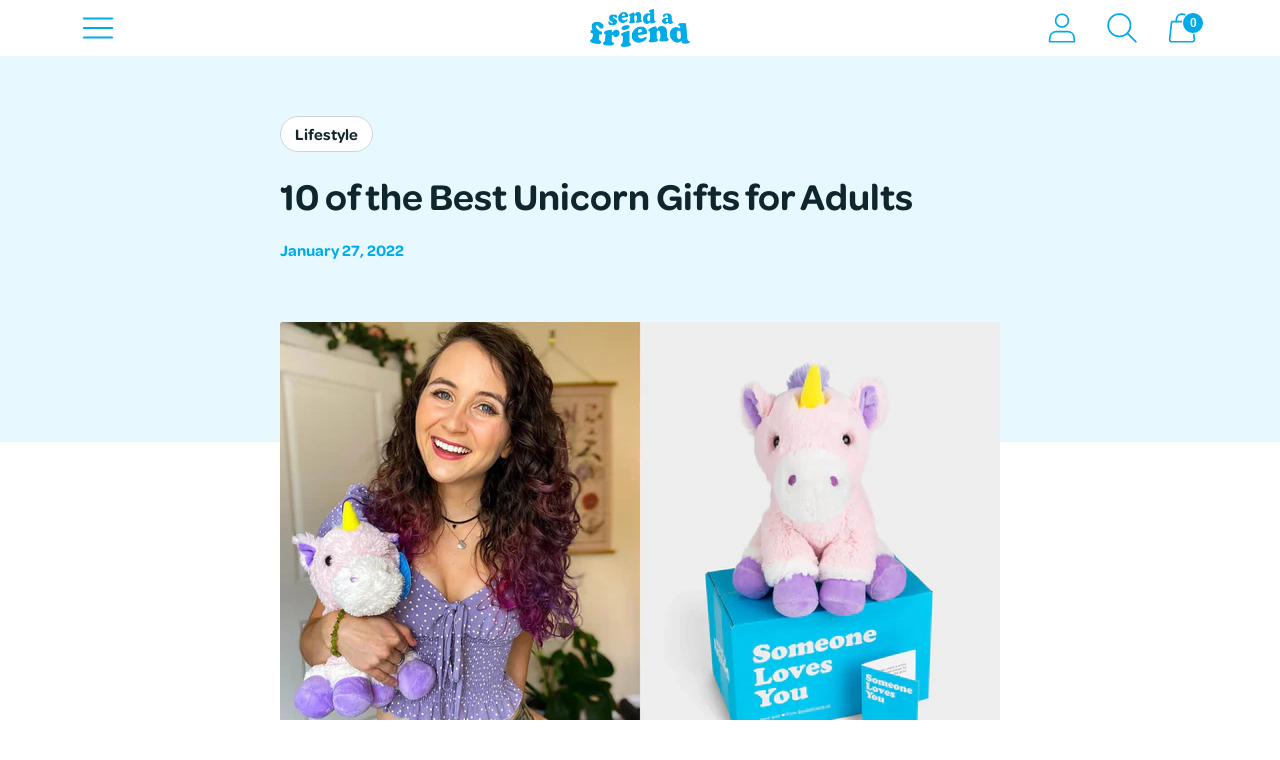

--- FILE ---
content_type: text/html; charset=utf-8
request_url: https://sendafriend.co/blogs/the-friendly-blog/unicorn-gifts-for-adults
body_size: 36094
content:
<!doctype html>

<!-- Making the world a better place one fluffy friend at a time. -->

<html class="no-js" lang="en" style="--announcement-height: 1px;">
  <head>

      
    <meta charset="UTF-8">
    <meta http-equiv="X-UA-Compatible" content="IE=edge,chrome=1">
    <meta name="viewport" content="width=device-width,initial-scale=1">
<link rel="canonical" href="https://sendafriend.co/blogs/the-friendly-blog/unicorn-gifts-for-adults"><link rel="shortcut icon" href="//sendafriend.co/cdn/shop/files/fav-v1_32x32.png?v=1628660374" type="image/png"><title>10 Magical Unicorn Gifts for Adults to Make Them Smile
&ndash; SendAFriend</title><meta name="description" content="Know someone obsessed with unicorns? SendAFriend lists 10 magical unicorn gifts for adults, from stuffed animals, coffee mugs, jewelry and more.">





  
  
  




<meta name="description" content="Know someone obsessed with unicorns? SendAFriend lists 10 magical unicorn gifts for adults, from stuffed animals, coffee mugs, jewelry and more." />
<meta property="og:url" content="https://sendafriend.co/blogs/the-friendly-blog/unicorn-gifts-for-adults">
<meta property="og:site_name" content="SendAFriend">
<meta property="og:type" content="article">
<meta property="og:title" content="10 Magical Unicorn Gifts for Adults to Make Them Smile">
<meta property="og:description" content="Know someone obsessed with unicorns? SendAFriend lists 10 magical unicorn gifts for adults, from stuffed animals, coffee mugs, jewelry and more.">
<meta property="og:image" content="http://sendafriend.co/cdn/shop/articles/Unicorn_1.jpg?v=1688411449">
<meta property="og:image:secure_url" content="https://sendafriend.co/cdn/shop/articles/Unicorn_1.jpg?v=1688411449">



<meta name="twitter:title" content="10 Magical Unicorn Gifts for Adults to Make Them Smile">
<meta name="twitter:description" content="Know someone obsessed with unicorns? SendAFriend lists 10 magical unicorn gifts for adults, from stuffed animals, coffee mugs, jewelry and more.">
<meta name="twitter:card" content="summary_large_image">
<meta name="twitter:image" content="https://sendafriend.co/cdn/shop/articles/Unicorn_1.jpg?v=1688411449">
<meta name="twitter:image:width" content="480">
<meta name="twitter:image:height" content="480">



    <script>
  console.log('Spark v1.2.0 by Fluorescent');

  document.documentElement.className = document.documentElement.className.replace('no-js', '');

  window.theme = {
    version: 'v1.2.0',
    moneyFormat: "${{amount}}",
    strings: {
      name: "SendAFriend",
      accessibility: {
        play_video: "Play",
        pause_video: "Pause"
      },
      product: {
        no_shipping_rates: "We currently are unable to ship to your country. This may be due to COVID-19 related restrictions.",
        country_placeholder: "Country\/Region",
        review: "Write a review"
      },
      products: {
        product: {
          unavailable: "Unavailable",
          unitPrice: "Unit price",
          unitPriceSeparator: "per",
          sku: "SKU"
        }
      },
      search: {
        headings: {
          articles: "Articles",
          pages: "Pages",
          products: "Products"
        },
        view_all: "View all",
        no_results: "We found no search results",
      },
      quickCart: {
        addProductQuantity: "Subtract product quantity",
        removeProductQuantity: "Add product quantity",
        removeProduct: "Remove",
        quantity: "Quantity"
      }
    },
    routes: {
      root: "/",
      cart: {
        base: "/cart",
        add: "/cart/add",
        change: "/cart/change",
        clear: "/cart/clear",
        // Manual routes until Shopify adds support
        shipping: "/cart/shipping_rates",
      },
      // Manual routes until Shopify adds support
      products: "/products",
      productRecommendations: "/recommendations/products"
    },
  }

  
</script>

    
<style>
  @font-face {
  font-family: Oswald;
  font-weight: 700;
  font-style: normal;
  src: url("//sendafriend.co/cdn/fonts/oswald/oswald_n7.b3ba3d6f1b341d51018e3cfba146932b55221727.woff2") format("woff2"),
       url("//sendafriend.co/cdn/fonts/oswald/oswald_n7.6cec6bed2bb070310ad90e19ea7a56b65fd83c0b.woff") format("woff");
}

  @font-face {
  font-family: Oswald;
  font-weight: 600;
  font-style: normal;
  src: url("//sendafriend.co/cdn/fonts/oswald/oswald_n6.26b6bffb711f770c328e7af9685d4798dcb4f0b3.woff2") format("woff2"),
       url("//sendafriend.co/cdn/fonts/oswald/oswald_n6.2feb7f52d7eb157822c86dfd93893da013b08d5d.woff") format("woff");
}

  @font-face {
  font-family: Oswald;
  font-weight: 300;
  font-style: normal;
  src: url("//sendafriend.co/cdn/fonts/oswald/oswald_n3.5e1367501ca69370d84b28bb3e29485e5178d388.woff2") format("woff2"),
       url("//sendafriend.co/cdn/fonts/oswald/oswald_n3.cfa18f7353e13af9f0069f6d616bed3d258993d6.woff") format("woff");
}

  
  @font-face {
  font-family: Poppins;
  font-weight: 500;
  font-style: normal;
  src: url("//sendafriend.co/cdn/fonts/poppins/poppins_n5.ad5b4b72b59a00358afc706450c864c3c8323842.woff2") format("woff2"),
       url("//sendafriend.co/cdn/fonts/poppins/poppins_n5.33757fdf985af2d24b32fcd84c9a09224d4b2c39.woff") format("woff");
}

  
  @font-face {
  font-family: Poppins;
  font-weight: 500;
  font-style: italic;
  src: url("//sendafriend.co/cdn/fonts/poppins/poppins_i5.6acfce842c096080e34792078ef3cb7c3aad24d4.woff2") format("woff2"),
       url("//sendafriend.co/cdn/fonts/poppins/poppins_i5.a49113e4fe0ad7fd7716bd237f1602cbec299b3c.woff") format("woff");
}

  

  :root {
    --color-text: #10262d;
    --color-text-meta: rgba(16, 38, 45, 0.6);
    --color-text-link: #00abe7;
    --color-text-error: #C71B1B;
    --color-background-error: #FFEAEA;
    --color-text-success: #21b646;

    --color-background: #ffffff;
    --color-background-transparent: rgba(255, 255, 255, 0.8);
    --color-border: #cdd4d8;
    --color-overlay: #10262d;
    --color-overlay-transparent: rgba(16, 38, 45, 0.6);

    --color-background-meta: #f5f5f5;
    --color-background-darker-meta: #e8e8e8;
    --color-foreground-meta: rgba(16, 38, 45, 0.6);

    --color-border-input: #cdd4d8;
    --color-text-input: #10262d;

    --color-background-button: #00abe7;
    --color-background-button-hover: #005f81;
    --color-text-button: #ffffff;
    --color-icon: #9CADB6; /* rgba(16, 38, 45, 0.4); */
    --color-icon-darker: rgba(16, 38, 45, 0.6);

    --color-background-contrast: #e7f9ff;
    --color-background-meta-contrast: #d3f4ff;
    --color-background-darker-meta-contrast: #baeeff;
    --color-foreground-meta-contrast: rgba(16, 38, 45, 0.6);
    --color-text-contrast: #10262d;
    --color-text-meta-contrast: rgba(16, 38, 45, 0.6);
    --color-border-contrast: #d9d9d9;
    --color-background-button-contrast: #00abe7;
    --color-background-button-hover-contrast: #005f81;
    --color-text-button-contrast: #ffffff;
    --color-text-link-contrast: #10262d;

    --color-text-header: #00abe7;
    --color-background-header: #ffffff;
    --color-background-header-transparent: rgba(255, 255, 255, 0);
    --color-icon-header: #00abe7;
    --color-shadow-header: rgba(0, 0, 0, 0.15);

    --color-background-footer: #ffffff;
    --color-text-footer: #10262d;

    --color-text-popover: #10262d;
    --color-background-popover: #ffffff;
    --color-background-meta-popover: #f5f5f5;
    --color-background-darker-meta-popover: #e8e8e8;
    --color-background-button-popover: #00abe7;
    --color-background-button-hover-popover: #005f81;
    --color-text-button-popover: #ffffff;
    --color-border-popover: #585858;
    --color-border-meta-popover: #252525;
      
    --color-mid-gray: #5B5F61;
    --color-mid-gray-hover: #404344;
    --color-light-gray: #CDD4D8;
    --color-sendafriend-blue: #00ABE7;
    --color-mid-blue: #CCF3FF;
    --color-light-blue: #e6f8ff;
    --color-off-white: #FAFBFB;
    --color-buy-green: #3DAA17;
    --color-buy-green-hover: #1f550c;

    --button-style: none;
    --button-shape: 48px;

    --font-logo: Oswald, sans-serif;
    --font-logo-weight: 700;
    --font-logo-style: normal;
    --logo-font-size: 32px;
    --logo-text-transform: uppercase;
    --logo-letter-spacing: 0.0em;

    --font-heading: omnes-pro, sans-serif; /* // Tyler 8/10/21 // Oswald, sans-serif;*/
    --font-heading-weight: 700; /* // Tyler 8/10/21 // 600;*/
    --font-heading-style: normal;
    --font-heading-light-weight: 300;
    --font-heading-bold-weight: bold
    --font-heading-text-transform: none;
    --font-heading-base-letter-spacing: 0.0em;
    --font-heading-base-size: 38px;

    --font-body: omnes-pro, sans-serif; /* poppins, sans-serif; or Poppins, sans-serif; */
    --font-body-weight: 600; /*// Tyler 8/10/21 // 500; */
    --font-body-style: normal;
    --font-body-italic: italic;
    --font-body-bold-weight: 700; /*// Tyler 8/10/21 // bold; */
    --font-body-base-letter-spacing: 0.0em;
    --font-body-base-size: 16px;
    --font-body-base-line-height: 1.56;

    --font-product-title-text-transform: none;
    --font-product-title-base-letter-spacing: 0.0em;

    /* Typography */
    --font-size-heading-1-large: 51px;
    --line-height-heading-1-large: 44;

    --font-size-heading-1-base: 38px;
    --line-height-heading-1-base: 1.22;

    --font-size-heading-2-large: 32px;
    --line-height-heading-2-large: 1.22;

    --font-size-heading-2-base: 24px;
    --line-height-heading-2-base: 1.29;

    --font-size-heading-3-base: 19px;
    --line-height-heading-3-base: 1.33;

    --font-size-heading-4-base: 16px;
    --line-height-heading-4-base: 1.4;

    --font-size-body-large: 20px;
    --line-height-body-large: 1.5;

    --font-size-body-base: 16px;
    --line-height-body-base:  1.56;

    --font-size-body-small: 14px;
    --line-height-body-small: 1.75;

    --font-size-body-x-small: 12px;
    --line-height-body-x-small: 1.85;

    /* Shopify pay specific */
    --payment-terms-background-color: #f5f5f5;
  }
</style>
    <link href="//sendafriend.co/cdn/shop/t/141/assets/index.css?v=3261294743977171251758047823" rel="stylesheet" type="text/css" media="all" />

    
    <link href="//sendafriend.co/cdn/shop/t/141/assets/eg-styles.css?v=51471327899559396231732222960" rel="stylesheet" type="text/css" media="all" />
    <script src="//sendafriend.co/cdn/shop/t/141/assets/eg-scripts.js?v=144006597108811530401747069990" defer></script><script src="//sendafriend.co/cdn/shop/t/141/assets/index.js?v=50995081418530754261702488510" defer="defer"></script>

    

    <link href="//sendafriend.co/cdn/shop/t/141/assets/product.css?v=12538112679494007341756225811" rel="stylesheet" type="text/css" media="all" />
    

    

    <link rel="stylesheet" href="https://use.typekit.net/foo6jzo.css">

    <script>window.performance && window.performance.mark && window.performance.mark('shopify.content_for_header.start');</script><meta name="google-site-verification" content="xaImGjw6zenXAplBpk0_0hMPHdKI4Ejc3DMg7U4mFzc">
<meta name="google-site-verification" content="f5hgclcv1wE2B5egeE-4KQlarsbPZ-dzTjoCotAZmo0">
<meta name="facebook-domain-verification" content="rmcd5yzz0iea8yd332a4xsffkt81lo">
<meta id="shopify-digital-wallet" name="shopify-digital-wallet" content="/310313007/digital_wallets/dialog">
<meta name="shopify-checkout-api-token" content="05f5235d58aaf7267034defdc53ccf45">
<link rel="alternate" type="application/atom+xml" title="Feed" href="/blogs/the-friendly-blog.atom" />
<script async="async" src="/checkouts/internal/preloads.js?locale=en-US"></script>
<link rel="preconnect" href="https://shop.app" crossorigin="anonymous">
<script async="async" src="https://shop.app/checkouts/internal/preloads.js?locale=en-US&shop_id=310313007" crossorigin="anonymous"></script>
<script id="apple-pay-shop-capabilities" type="application/json">{"shopId":310313007,"countryCode":"US","currencyCode":"USD","merchantCapabilities":["supports3DS"],"merchantId":"gid:\/\/shopify\/Shop\/310313007","merchantName":"SendAFriend","requiredBillingContactFields":["postalAddress","email","phone"],"requiredShippingContactFields":["postalAddress","email","phone"],"shippingType":"shipping","supportedNetworks":["visa","masterCard","amex","discover","elo","jcb"],"total":{"type":"pending","label":"SendAFriend","amount":"1.00"},"shopifyPaymentsEnabled":true,"supportsSubscriptions":true}</script>
<script id="shopify-features" type="application/json">{"accessToken":"05f5235d58aaf7267034defdc53ccf45","betas":["rich-media-storefront-analytics"],"domain":"sendafriend.co","predictiveSearch":true,"shopId":310313007,"locale":"en"}</script>
<script>var Shopify = Shopify || {};
Shopify.shop = "sendafriend.myshopify.com";
Shopify.locale = "en";
Shopify.currency = {"active":"USD","rate":"1.0"};
Shopify.country = "US";
Shopify.theme = {"name":"spark\/main","id":123319222369,"schema_name":"Spark","schema_version":"1.2.0","theme_store_id":null,"role":"main"};
Shopify.theme.handle = "null";
Shopify.theme.style = {"id":null,"handle":null};
Shopify.cdnHost = "sendafriend.co/cdn";
Shopify.routes = Shopify.routes || {};
Shopify.routes.root = "/";</script>
<script type="module">!function(o){(o.Shopify=o.Shopify||{}).modules=!0}(window);</script>
<script>!function(o){function n(){var o=[];function n(){o.push(Array.prototype.slice.apply(arguments))}return n.q=o,n}var t=o.Shopify=o.Shopify||{};t.loadFeatures=n(),t.autoloadFeatures=n()}(window);</script>
<script>
  window.ShopifyPay = window.ShopifyPay || {};
  window.ShopifyPay.apiHost = "shop.app\/pay";
  window.ShopifyPay.redirectState = null;
</script>
<script id="shop-js-analytics" type="application/json">{"pageType":"article"}</script>
<script defer="defer" async type="module" src="//sendafriend.co/cdn/shopifycloud/shop-js/modules/v2/client.init-shop-cart-sync_BT-GjEfc.en.esm.js"></script>
<script defer="defer" async type="module" src="//sendafriend.co/cdn/shopifycloud/shop-js/modules/v2/chunk.common_D58fp_Oc.esm.js"></script>
<script defer="defer" async type="module" src="//sendafriend.co/cdn/shopifycloud/shop-js/modules/v2/chunk.modal_xMitdFEc.esm.js"></script>
<script type="module">
  await import("//sendafriend.co/cdn/shopifycloud/shop-js/modules/v2/client.init-shop-cart-sync_BT-GjEfc.en.esm.js");
await import("//sendafriend.co/cdn/shopifycloud/shop-js/modules/v2/chunk.common_D58fp_Oc.esm.js");
await import("//sendafriend.co/cdn/shopifycloud/shop-js/modules/v2/chunk.modal_xMitdFEc.esm.js");

  window.Shopify.SignInWithShop?.initShopCartSync?.({"fedCMEnabled":true,"windoidEnabled":true});

</script>
<script>
  window.Shopify = window.Shopify || {};
  if (!window.Shopify.featureAssets) window.Shopify.featureAssets = {};
  window.Shopify.featureAssets['shop-js'] = {"shop-cart-sync":["modules/v2/client.shop-cart-sync_DZOKe7Ll.en.esm.js","modules/v2/chunk.common_D58fp_Oc.esm.js","modules/v2/chunk.modal_xMitdFEc.esm.js"],"init-fed-cm":["modules/v2/client.init-fed-cm_B6oLuCjv.en.esm.js","modules/v2/chunk.common_D58fp_Oc.esm.js","modules/v2/chunk.modal_xMitdFEc.esm.js"],"shop-cash-offers":["modules/v2/client.shop-cash-offers_D2sdYoxE.en.esm.js","modules/v2/chunk.common_D58fp_Oc.esm.js","modules/v2/chunk.modal_xMitdFEc.esm.js"],"shop-login-button":["modules/v2/client.shop-login-button_QeVjl5Y3.en.esm.js","modules/v2/chunk.common_D58fp_Oc.esm.js","modules/v2/chunk.modal_xMitdFEc.esm.js"],"pay-button":["modules/v2/client.pay-button_DXTOsIq6.en.esm.js","modules/v2/chunk.common_D58fp_Oc.esm.js","modules/v2/chunk.modal_xMitdFEc.esm.js"],"shop-button":["modules/v2/client.shop-button_DQZHx9pm.en.esm.js","modules/v2/chunk.common_D58fp_Oc.esm.js","modules/v2/chunk.modal_xMitdFEc.esm.js"],"avatar":["modules/v2/client.avatar_BTnouDA3.en.esm.js"],"init-windoid":["modules/v2/client.init-windoid_CR1B-cfM.en.esm.js","modules/v2/chunk.common_D58fp_Oc.esm.js","modules/v2/chunk.modal_xMitdFEc.esm.js"],"init-shop-for-new-customer-accounts":["modules/v2/client.init-shop-for-new-customer-accounts_C_vY_xzh.en.esm.js","modules/v2/client.shop-login-button_QeVjl5Y3.en.esm.js","modules/v2/chunk.common_D58fp_Oc.esm.js","modules/v2/chunk.modal_xMitdFEc.esm.js"],"init-shop-email-lookup-coordinator":["modules/v2/client.init-shop-email-lookup-coordinator_BI7n9ZSv.en.esm.js","modules/v2/chunk.common_D58fp_Oc.esm.js","modules/v2/chunk.modal_xMitdFEc.esm.js"],"init-shop-cart-sync":["modules/v2/client.init-shop-cart-sync_BT-GjEfc.en.esm.js","modules/v2/chunk.common_D58fp_Oc.esm.js","modules/v2/chunk.modal_xMitdFEc.esm.js"],"shop-toast-manager":["modules/v2/client.shop-toast-manager_DiYdP3xc.en.esm.js","modules/v2/chunk.common_D58fp_Oc.esm.js","modules/v2/chunk.modal_xMitdFEc.esm.js"],"init-customer-accounts":["modules/v2/client.init-customer-accounts_D9ZNqS-Q.en.esm.js","modules/v2/client.shop-login-button_QeVjl5Y3.en.esm.js","modules/v2/chunk.common_D58fp_Oc.esm.js","modules/v2/chunk.modal_xMitdFEc.esm.js"],"init-customer-accounts-sign-up":["modules/v2/client.init-customer-accounts-sign-up_iGw4briv.en.esm.js","modules/v2/client.shop-login-button_QeVjl5Y3.en.esm.js","modules/v2/chunk.common_D58fp_Oc.esm.js","modules/v2/chunk.modal_xMitdFEc.esm.js"],"shop-follow-button":["modules/v2/client.shop-follow-button_CqMgW2wH.en.esm.js","modules/v2/chunk.common_D58fp_Oc.esm.js","modules/v2/chunk.modal_xMitdFEc.esm.js"],"checkout-modal":["modules/v2/client.checkout-modal_xHeaAweL.en.esm.js","modules/v2/chunk.common_D58fp_Oc.esm.js","modules/v2/chunk.modal_xMitdFEc.esm.js"],"shop-login":["modules/v2/client.shop-login_D91U-Q7h.en.esm.js","modules/v2/chunk.common_D58fp_Oc.esm.js","modules/v2/chunk.modal_xMitdFEc.esm.js"],"lead-capture":["modules/v2/client.lead-capture_BJmE1dJe.en.esm.js","modules/v2/chunk.common_D58fp_Oc.esm.js","modules/v2/chunk.modal_xMitdFEc.esm.js"],"payment-terms":["modules/v2/client.payment-terms_Ci9AEqFq.en.esm.js","modules/v2/chunk.common_D58fp_Oc.esm.js","modules/v2/chunk.modal_xMitdFEc.esm.js"]};
</script>
<script>(function() {
  var isLoaded = false;
  function asyncLoad() {
    if (isLoaded) return;
    isLoaded = true;
    var urls = ["https:\/\/intg.snapchat.com\/shopify\/shopify-scevent-init.js?id=e1c2d01d-04cc-42a7-a349-1828915338e7\u0026shop=sendafriend.myshopify.com"];
    for (var i = 0; i < urls.length; i++) {
      var s = document.createElement('script');
      s.type = 'text/javascript';
      s.async = true;
      s.src = urls[i];
      var x = document.getElementsByTagName('script')[0];
      x.parentNode.insertBefore(s, x);
    }
  };
  if(window.attachEvent) {
    window.attachEvent('onload', asyncLoad);
  } else {
    window.addEventListener('load', asyncLoad, false);
  }
})();</script>
<script id="__st">var __st={"a":310313007,"offset":-21600,"reqid":"f2ef7a80-c4ad-4107-93f2-e6f732f87e38-1769097751","pageurl":"sendafriend.co\/blogs\/the-friendly-blog\/unicorn-gifts-for-adults","s":"articles-556277694561","u":"d4307131fa90","p":"article","rtyp":"article","rid":556277694561};</script>
<script>window.ShopifyPaypalV4VisibilityTracking = true;</script>
<script id="captcha-bootstrap">!function(){'use strict';const t='contact',e='account',n='new_comment',o=[[t,t],['blogs',n],['comments',n],[t,'customer']],c=[[e,'customer_login'],[e,'guest_login'],[e,'recover_customer_password'],[e,'create_customer']],r=t=>t.map((([t,e])=>`form[action*='/${t}']:not([data-nocaptcha='true']) input[name='form_type'][value='${e}']`)).join(','),a=t=>()=>t?[...document.querySelectorAll(t)].map((t=>t.form)):[];function s(){const t=[...o],e=r(t);return a(e)}const i='password',u='form_key',d=['recaptcha-v3-token','g-recaptcha-response','h-captcha-response',i],f=()=>{try{return window.sessionStorage}catch{return}},m='__shopify_v',_=t=>t.elements[u];function p(t,e,n=!1){try{const o=window.sessionStorage,c=JSON.parse(o.getItem(e)),{data:r}=function(t){const{data:e,action:n}=t;return t[m]||n?{data:e,action:n}:{data:t,action:n}}(c);for(const[e,n]of Object.entries(r))t.elements[e]&&(t.elements[e].value=n);n&&o.removeItem(e)}catch(o){console.error('form repopulation failed',{error:o})}}const l='form_type',E='cptcha';function T(t){t.dataset[E]=!0}const w=window,h=w.document,L='Shopify',v='ce_forms',y='captcha';let A=!1;((t,e)=>{const n=(g='f06e6c50-85a8-45c8-87d0-21a2b65856fe',I='https://cdn.shopify.com/shopifycloud/storefront-forms-hcaptcha/ce_storefront_forms_captcha_hcaptcha.v1.5.2.iife.js',D={infoText:'Protected by hCaptcha',privacyText:'Privacy',termsText:'Terms'},(t,e,n)=>{const o=w[L][v],c=o.bindForm;if(c)return c(t,g,e,D).then(n);var r;o.q.push([[t,g,e,D],n]),r=I,A||(h.body.append(Object.assign(h.createElement('script'),{id:'captcha-provider',async:!0,src:r})),A=!0)});var g,I,D;w[L]=w[L]||{},w[L][v]=w[L][v]||{},w[L][v].q=[],w[L][y]=w[L][y]||{},w[L][y].protect=function(t,e){n(t,void 0,e),T(t)},Object.freeze(w[L][y]),function(t,e,n,w,h,L){const[v,y,A,g]=function(t,e,n){const i=e?o:[],u=t?c:[],d=[...i,...u],f=r(d),m=r(i),_=r(d.filter((([t,e])=>n.includes(e))));return[a(f),a(m),a(_),s()]}(w,h,L),I=t=>{const e=t.target;return e instanceof HTMLFormElement?e:e&&e.form},D=t=>v().includes(t);t.addEventListener('submit',(t=>{const e=I(t);if(!e)return;const n=D(e)&&!e.dataset.hcaptchaBound&&!e.dataset.recaptchaBound,o=_(e),c=g().includes(e)&&(!o||!o.value);(n||c)&&t.preventDefault(),c&&!n&&(function(t){try{if(!f())return;!function(t){const e=f();if(!e)return;const n=_(t);if(!n)return;const o=n.value;o&&e.removeItem(o)}(t);const e=Array.from(Array(32),(()=>Math.random().toString(36)[2])).join('');!function(t,e){_(t)||t.append(Object.assign(document.createElement('input'),{type:'hidden',name:u})),t.elements[u].value=e}(t,e),function(t,e){const n=f();if(!n)return;const o=[...t.querySelectorAll(`input[type='${i}']`)].map((({name:t})=>t)),c=[...d,...o],r={};for(const[a,s]of new FormData(t).entries())c.includes(a)||(r[a]=s);n.setItem(e,JSON.stringify({[m]:1,action:t.action,data:r}))}(t,e)}catch(e){console.error('failed to persist form',e)}}(e),e.submit())}));const S=(t,e)=>{t&&!t.dataset[E]&&(n(t,e.some((e=>e===t))),T(t))};for(const o of['focusin','change'])t.addEventListener(o,(t=>{const e=I(t);D(e)&&S(e,y())}));const B=e.get('form_key'),M=e.get(l),P=B&&M;t.addEventListener('DOMContentLoaded',(()=>{const t=y();if(P)for(const e of t)e.elements[l].value===M&&p(e,B);[...new Set([...A(),...v().filter((t=>'true'===t.dataset.shopifyCaptcha))])].forEach((e=>S(e,t)))}))}(h,new URLSearchParams(w.location.search),n,t,e,['guest_login'])})(!1,!0)}();</script>
<script integrity="sha256-4kQ18oKyAcykRKYeNunJcIwy7WH5gtpwJnB7kiuLZ1E=" data-source-attribution="shopify.loadfeatures" defer="defer" src="//sendafriend.co/cdn/shopifycloud/storefront/assets/storefront/load_feature-a0a9edcb.js" crossorigin="anonymous"></script>
<script crossorigin="anonymous" defer="defer" src="//sendafriend.co/cdn/shopifycloud/storefront/assets/shopify_pay/storefront-65b4c6d7.js?v=20250812"></script>
<script data-source-attribution="shopify.dynamic_checkout.dynamic.init">var Shopify=Shopify||{};Shopify.PaymentButton=Shopify.PaymentButton||{isStorefrontPortableWallets:!0,init:function(){window.Shopify.PaymentButton.init=function(){};var t=document.createElement("script");t.src="https://sendafriend.co/cdn/shopifycloud/portable-wallets/latest/portable-wallets.en.js",t.type="module",document.head.appendChild(t)}};
</script>
<script data-source-attribution="shopify.dynamic_checkout.buyer_consent">
  function portableWalletsHideBuyerConsent(e){var t=document.getElementById("shopify-buyer-consent"),n=document.getElementById("shopify-subscription-policy-button");t&&n&&(t.classList.add("hidden"),t.setAttribute("aria-hidden","true"),n.removeEventListener("click",e))}function portableWalletsShowBuyerConsent(e){var t=document.getElementById("shopify-buyer-consent"),n=document.getElementById("shopify-subscription-policy-button");t&&n&&(t.classList.remove("hidden"),t.removeAttribute("aria-hidden"),n.addEventListener("click",e))}window.Shopify?.PaymentButton&&(window.Shopify.PaymentButton.hideBuyerConsent=portableWalletsHideBuyerConsent,window.Shopify.PaymentButton.showBuyerConsent=portableWalletsShowBuyerConsent);
</script>
<script data-source-attribution="shopify.dynamic_checkout.cart.bootstrap">document.addEventListener("DOMContentLoaded",(function(){function t(){return document.querySelector("shopify-accelerated-checkout-cart, shopify-accelerated-checkout")}if(t())Shopify.PaymentButton.init();else{new MutationObserver((function(e,n){t()&&(Shopify.PaymentButton.init(),n.disconnect())})).observe(document.body,{childList:!0,subtree:!0})}}));
</script>
<link id="shopify-accelerated-checkout-styles" rel="stylesheet" media="screen" href="https://sendafriend.co/cdn/shopifycloud/portable-wallets/latest/accelerated-checkout-backwards-compat.css" crossorigin="anonymous">
<style id="shopify-accelerated-checkout-cart">
        #shopify-buyer-consent {
  margin-top: 1em;
  display: inline-block;
  width: 100%;
}

#shopify-buyer-consent.hidden {
  display: none;
}

#shopify-subscription-policy-button {
  background: none;
  border: none;
  padding: 0;
  text-decoration: underline;
  font-size: inherit;
  cursor: pointer;
}

#shopify-subscription-policy-button::before {
  box-shadow: none;
}

      </style>

<script>window.performance && window.performance.mark && window.performance.mark('shopify.content_for_header.end');</script>

    <!-- ------------ Apps Setup ------------ -->

    
    
    
    
    
    
      
      
    
  
    <!-- Reddit Pixel -->
<script>
!function(w,d){
    if(!w.rdt){
        var p = w.rdt = function(){
            p.sendEvent ? p.sendEvent.apply(p, arguments) : p.callQueue.push(arguments)
        };
        p.callQueue = [];
        var t = d.createElement("script");
        t.src = "https://www.redditstatic.com/ads/pixel.js";
        t.async = true;
        var s = d.getElementsByTagName("script")[0];
        s.parentNode.insertBefore(t, s);
    }
}(window, document);
rdt('init', 'a2_fzv8lt1jvpem');
rdt('track', 'PageVisit');
</script>
<!-- DO NOT MODIFY UNLESS TO REPLACE A USER IDENTIFIER -->
<!-- End Reddit Pixel -->

    <!-- ------------ End Apps Setup ------------ -->

    
    <script src="//sendafriend.co/cdn/shop/t/141/assets/temp-promo.js?v=125411629410454318831763747400" defer="defer"></script>
    <script src="//sendafriend.co/cdn/shop/t/141/assets/countdown-timer.js?v=75246984501564141021751906707" defer="defer"></script>
    <script src="https://cdnjs.cloudflare.com/ajax/libs/jquery/3.2.1/jquery.min.js"></script>








<!-- BEGIN app block: shopify://apps/uppromote-affiliate/blocks/core-script/64c32457-930d-4cb9-9641-e24c0d9cf1f4 --><!-- BEGIN app snippet: core-metafields-setting --><!--suppress ES6ConvertVarToLetConst -->
<script type="application/json" id="core-uppromote-settings">{"app_env":{"env":"production"},"message_bar_setting":{"referral_enable":0,"referral_content":"Thanks for supporting {affiliate_name}! ✨","referral_font":"Open+Sans","referral_font_size":14,"referral_text_color":"#ffffff","referral_background_color":"#00abe7","not_referral_enable":0,"not_referral_content":"Best sellers restocked! Limited availability.","not_referral_font":"Poppins","not_referral_font_size":14,"not_referral_text_color":"#ffffff","not_referral_background_color":"#000000"}}</script>
<script type="application/json" id="core-uppromote-cart">{"note":null,"attributes":{},"original_total_price":0,"total_price":0,"total_discount":0,"total_weight":0.0,"item_count":0,"items":[],"requires_shipping":false,"currency":"USD","items_subtotal_price":0,"cart_level_discount_applications":[],"checkout_charge_amount":0}</script>
<script id="core-uppromote-quick-store-tracking-vars">
    function getDocumentContext(){const{href:a,hash:b,host:c,hostname:d,origin:e,pathname:f,port:g,protocol:h,search:i}=window.location,j=document.referrer,k=document.characterSet,l=document.title;return{location:{href:a,hash:b,host:c,hostname:d,origin:e,pathname:f,port:g,protocol:h,search:i},referrer:j||document.location.href,characterSet:k,title:l}}function getNavigatorContext(){const{language:a,cookieEnabled:b,languages:c,userAgent:d}=navigator;return{language:a,cookieEnabled:b,languages:c,userAgent:d}}function getWindowContext(){const{innerHeight:a,innerWidth:b,outerHeight:c,outerWidth:d,origin:e,screen:{height:j,width:k},screenX:f,screenY:g,scrollX:h,scrollY:i}=window;return{innerHeight:a,innerWidth:b,outerHeight:c,outerWidth:d,origin:e,screen:{screenHeight:j,screenWidth:k},screenX:f,screenY:g,scrollX:h,scrollY:i,location:getDocumentContext().location}}function getContext(){return{document:getDocumentContext(),navigator:getNavigatorContext(),window:getWindowContext()}}
    if (window.location.href.includes('?sca_ref=')) {
        localStorage.setItem('__up_lastViewedPageContext', JSON.stringify({
            context: getContext(),
            timestamp: new Date().toISOString(),
        }))
    }
</script>

<script id="core-uppromote-setting-booster">
    var UpPromoteCoreSettings = JSON.parse(document.getElementById('core-uppromote-settings').textContent)
    UpPromoteCoreSettings.currentCart = JSON.parse(document.getElementById('core-uppromote-cart')?.textContent || '{}')
    const idToClean = ['core-uppromote-settings', 'core-uppromote-cart', 'core-uppromote-setting-booster', 'core-uppromote-quick-store-tracking-vars']
    idToClean.forEach(id => {
        document.getElementById(id)?.remove()
    })
</script>
<!-- END app snippet -->


<!-- END app block --><!-- BEGIN app block: shopify://apps/microsoft-clarity/blocks/clarity_js/31c3d126-8116-4b4a-8ba1-baeda7c4aeea -->
<script type="text/javascript">
  (function (c, l, a, r, i, t, y) {
    c[a] = c[a] || function () { (c[a].q = c[a].q || []).push(arguments); };
    t = l.createElement(r); t.async = 1; t.src = "https://www.clarity.ms/tag/" + i + "?ref=shopify";
    y = l.getElementsByTagName(r)[0]; y.parentNode.insertBefore(t, y);

    c.Shopify.loadFeatures([{ name: "consent-tracking-api", version: "0.1" }], error => {
      if (error) {
        console.error("Error loading Shopify features:", error);
        return;
      }

      c[a]('consentv2', {
        ad_Storage: c.Shopify.customerPrivacy.marketingAllowed() ? "granted" : "denied",
        analytics_Storage: c.Shopify.customerPrivacy.analyticsProcessingAllowed() ? "granted" : "denied",
      });
    });

    l.addEventListener("visitorConsentCollected", function (e) {
      c[a]('consentv2', {
        ad_Storage: e.detail.marketingAllowed ? "granted" : "denied",
        analytics_Storage: e.detail.analyticsAllowed ? "granted" : "denied",
      });
    });
  })(window, document, "clarity", "script", "76wb5fr9cy");
</script>



<!-- END app block --><!-- BEGIN app block: shopify://apps/upload-lift/blocks/app-embed/3c98bdcb-7587-4ade-bfe4-7d8af00d05ca -->
<script src="https://assets.cloudlift.app/api/assets/upload.js?shop=sendafriend.myshopify.com" defer="defer"></script>

<!-- END app block --><!-- BEGIN app block: shopify://apps/judge-me-reviews/blocks/judgeme_core/61ccd3b1-a9f2-4160-9fe9-4fec8413e5d8 --><!-- Start of Judge.me Core -->






<link rel="dns-prefetch" href="https://cdnwidget.judge.me">
<link rel="dns-prefetch" href="https://cdn.judge.me">
<link rel="dns-prefetch" href="https://cdn1.judge.me">
<link rel="dns-prefetch" href="https://api.judge.me">

<script data-cfasync='false' class='jdgm-settings-script'>window.jdgmSettings={"pagination":5,"disable_web_reviews":false,"badge_no_review_text":"No reviews","badge_n_reviews_text":"{{ n }} review/reviews","badge_star_color":"#FF9425","hide_badge_preview_if_no_reviews":true,"badge_hide_text":false,"enforce_center_preview_badge":false,"widget_title":"Verified Reviews","widget_open_form_text":"Write review","widget_close_form_text":"Cancel review","widget_refresh_page_text":"Refresh page","widget_summary_text":"{{ average_rating_1_decimal }} out of 5","widget_no_review_text":"Be the first to write a review","widget_name_field_text":"Display name","widget_verified_name_field_text":"Verified Name (public)","widget_name_placeholder_text":"Display name","widget_required_field_error_text":"This field is required.","widget_email_field_text":"Email address","widget_verified_email_field_text":"Verified Email (private, can not be edited)","widget_email_placeholder_text":"Your email address","widget_email_field_error_text":"Please enter a valid email address.","widget_rating_field_text":"Rating","widget_review_title_field_text":"Review Title","widget_review_title_placeholder_text":"Give your review a title","widget_review_body_field_text":"Review content","widget_review_body_placeholder_text":"Start writing here...","widget_pictures_field_text":"Picture/Video (optional)","widget_submit_review_text":"Submit Review","widget_submit_verified_review_text":"Submit Verified Review","widget_submit_success_msg_with_auto_publish":"Thank you! Your review will be published as soon.","widget_submit_success_msg_no_auto_publish":"Thank you! Your review will be published as soon.","widget_show_default_reviews_out_of_total_text":"Showing {{ n_reviews_shown }} out of {{ n_reviews }} reviews.","widget_show_all_link_text":"Show all","widget_show_less_link_text":"Show less","widget_author_said_text":"{{ reviewer_name }} said:","widget_days_text":"{{ n }} days ago","widget_weeks_text":"{{ n }} week/weeks ago","widget_months_text":"{{ n }} month/months ago","widget_years_text":"{{ n }} year/years ago","widget_yesterday_text":"Yesterday","widget_today_text":"Today","widget_replied_text":"\u003e\u003e {{ shop_name }} replied:","widget_read_more_text":"Read more","widget_reviewer_name_as_initial":"last_initial","widget_rating_filter_color":"#00A4E0","widget_rating_filter_see_all_text":"See all reviews","widget_sorting_most_recent_text":"Most Recent","widget_sorting_highest_rating_text":"Highest Rating","widget_sorting_lowest_rating_text":"Lowest Rating","widget_sorting_with_pictures_text":"Only Pictures","widget_sorting_most_helpful_text":"Most Helpful","widget_open_question_form_text":"Ask a question","widget_reviews_subtab_text":"Reviews","widget_questions_subtab_text":"Questions","widget_question_label_text":"Question","widget_answer_label_text":"Answer","widget_question_placeholder_text":"Write your question here","widget_submit_question_text":"Submit Question","widget_question_submit_success_text":"Thank you for your question! We will notify you once it gets answered.","widget_star_color":"#FF9425","verified_badge_text":"Verified","verified_badge_bg_color":"#00A4E0","verified_badge_text_color":"#fff","verified_badge_placement":"removed","widget_review_max_height":"","widget_hide_border":true,"widget_social_share":false,"widget_thumb":false,"widget_review_location_show":false,"widget_location_format":"city_state_code_only","all_reviews_include_out_of_store_products":true,"all_reviews_out_of_store_text":"  ⠀⠀⠀⠀⠀⠀⠀⠀⠀⠀⠀⠀","all_reviews_pagination":100,"all_reviews_product_name_prefix_text":"about","enable_review_pictures":true,"enable_question_anwser":false,"widget_theme":"","review_date_format":"timestamp","default_sort_method":"pictures-first","widget_product_reviews_subtab_text":"Product Reviews","widget_shop_reviews_subtab_text":"Shop Reviews","widget_other_products_reviews_text":"Reviews for other products","widget_store_reviews_subtab_text":"Store reviews","widget_no_store_reviews_text":"This store hasn't received any reviews yet","widget_web_restriction_product_reviews_text":"This product hasn't received any reviews yet","widget_no_items_text":"No items found","widget_show_more_text":"Show more","widget_write_a_store_review_text":"Write a Store Review","widget_other_languages_heading":"Reviews in Other Languages","widget_translate_review_text":"Translate review to {{ language }}","widget_translating_review_text":"Translating...","widget_show_original_translation_text":"Show original ({{ language }})","widget_translate_review_failed_text":"Review couldn't be translated.","widget_translate_review_retry_text":"Retry","widget_translate_review_try_again_later_text":"Try again later","show_product_url_for_grouped_product":false,"widget_sorting_pictures_first_text":"Pictures First","show_pictures_on_all_rev_page_mobile":true,"show_pictures_on_all_rev_page_desktop":true,"floating_tab_hide_mobile_install_preference":false,"floating_tab_button_name":"★ Reviews","floating_tab_title":"Let customers speak for us","floating_tab_button_color":"","floating_tab_button_background_color":"","floating_tab_url":"","floating_tab_url_enabled":true,"floating_tab_tab_style":"text","all_reviews_text_badge_text":"Customers rate us {{ shop.metafields.judgeme.all_reviews_rating | round: 1 }}/5 based on {{ shop.metafields.judgeme.all_reviews_count }} reviews.","all_reviews_text_badge_text_branded_style":"{{ shop.metafields.judgeme.all_reviews_rating | round: 1 }} out of 5 stars based on {{ shop.metafields.judgeme.all_reviews_count }} reviews","is_all_reviews_text_badge_a_link":false,"show_stars_for_all_reviews_text_badge":false,"all_reviews_text_badge_url":"","all_reviews_text_style":"text","all_reviews_text_color_style":"judgeme_brand_color","all_reviews_text_color":"#108474","all_reviews_text_show_jm_brand":true,"featured_carousel_show_header":true,"featured_carousel_title":"Let customers speak for us","testimonials_carousel_title":"Customers are saying","videos_carousel_title":"Real customer stories","cards_carousel_title":"Customers are saying","featured_carousel_count_text":"from {{ n }} reviews","featured_carousel_add_link_to_all_reviews_page":false,"featured_carousel_url":"","featured_carousel_show_images":true,"featured_carousel_autoslide_interval":5,"featured_carousel_arrows_on_the_sides":false,"featured_carousel_height":250,"featured_carousel_width":80,"featured_carousel_image_size":0,"featured_carousel_image_height":250,"featured_carousel_arrow_color":"#eeeeee","verified_count_badge_style":"vintage","verified_count_badge_orientation":"horizontal","verified_count_badge_color_style":"judgeme_brand_color","verified_count_badge_color":"#108474","is_verified_count_badge_a_link":false,"verified_count_badge_url":"","verified_count_badge_show_jm_brand":true,"widget_rating_preset_default":5,"widget_first_sub_tab":"product-reviews","widget_show_histogram":false,"widget_histogram_use_custom_color":true,"widget_pagination_use_custom_color":true,"widget_star_use_custom_color":true,"widget_verified_badge_use_custom_color":true,"widget_write_review_use_custom_color":false,"picture_reminder_submit_button":"Upload Pictures","enable_review_videos":false,"mute_video_by_default":true,"widget_sorting_videos_first_text":"Videos First","widget_review_pending_text":"Pending","featured_carousel_items_for_large_screen":3,"social_share_options_order":"Facebook,Twitter","remove_microdata_snippet":false,"disable_json_ld":false,"enable_json_ld_products":false,"preview_badge_show_question_text":false,"preview_badge_no_question_text":"No questions","preview_badge_n_question_text":"{{ number_of_questions }} question/questions","qa_badge_show_icon":false,"qa_badge_position":"same-row","remove_judgeme_branding":true,"widget_add_search_bar":false,"widget_search_bar_placeholder":"Search","widget_sorting_verified_only_text":"Verified only","featured_carousel_theme":"vertical","featured_carousel_show_rating":true,"featured_carousel_show_title":true,"featured_carousel_show_body":true,"featured_carousel_show_date":false,"featured_carousel_show_reviewer":true,"featured_carousel_show_product":false,"featured_carousel_header_background_color":"#108474","featured_carousel_header_text_color":"#ffffff","featured_carousel_name_product_separator":"reviewed","featured_carousel_full_star_background":"#108474","featured_carousel_empty_star_background":"#dadada","featured_carousel_vertical_theme_background":"#f9fafb","featured_carousel_verified_badge_enable":false,"featured_carousel_verified_badge_color":"#108474","featured_carousel_border_style":"round","featured_carousel_review_line_length_limit":3,"featured_carousel_more_reviews_button_text":"Read more reviews","featured_carousel_view_product_button_text":"View product","all_reviews_page_load_reviews_on":"button_click","all_reviews_page_load_more_text":"Load More Reviews","disable_fb_tab_reviews":false,"enable_ajax_cdn_cache":false,"widget_public_name_text":"displayed publicly like","default_reviewer_name":"John Smith","default_reviewer_name_has_non_latin":true,"widget_reviewer_anonymous":"Anonymous","medals_widget_title":"Judge.me Review Medals","medals_widget_background_color":"#f9fafb","medals_widget_position":"footer_all_pages","medals_widget_border_color":"#f9fafb","medals_widget_verified_text_position":"left","medals_widget_use_monochromatic_version":false,"medals_widget_elements_color":"#108474","show_reviewer_avatar":false,"widget_invalid_yt_video_url_error_text":"Not a YouTube video URL","widget_max_length_field_error_text":"Please enter no more than {0} characters.","widget_show_country_flag":false,"widget_show_collected_via_shop_app":true,"widget_verified_by_shop_badge_style":"light","widget_verified_by_shop_text":"Verified by Shop","widget_show_photo_gallery":false,"widget_load_with_code_splitting":true,"widget_ugc_install_preference":false,"widget_ugc_title":"Made by us, Shared by you","widget_ugc_subtitle":"Tag us to see your picture featured in our page","widget_ugc_arrows_color":"#ffffff","widget_ugc_primary_button_text":"Buy Now","widget_ugc_primary_button_background_color":"#108474","widget_ugc_primary_button_text_color":"#ffffff","widget_ugc_primary_button_border_width":"0","widget_ugc_primary_button_border_style":"none","widget_ugc_primary_button_border_color":"#108474","widget_ugc_primary_button_border_radius":"25","widget_ugc_secondary_button_text":"Load More","widget_ugc_secondary_button_background_color":"#ffffff","widget_ugc_secondary_button_text_color":"#108474","widget_ugc_secondary_button_border_width":"2","widget_ugc_secondary_button_border_style":"solid","widget_ugc_secondary_button_border_color":"#108474","widget_ugc_secondary_button_border_radius":"25","widget_ugc_reviews_button_text":"View Reviews","widget_ugc_reviews_button_background_color":"#ffffff","widget_ugc_reviews_button_text_color":"#108474","widget_ugc_reviews_button_border_width":"2","widget_ugc_reviews_button_border_style":"solid","widget_ugc_reviews_button_border_color":"#108474","widget_ugc_reviews_button_border_radius":"25","widget_ugc_reviews_button_link_to":"judgeme-reviews-page","widget_ugc_show_post_date":true,"widget_ugc_max_width":"800","widget_rating_metafield_value_type":true,"widget_primary_color":"#10262D","widget_enable_secondary_color":false,"widget_secondary_color":"#339999","widget_summary_average_rating_text":"{{ average_rating }} out of 5","widget_media_grid_title":"Customer photos \u0026 videos","widget_media_grid_see_more_text":"See more","widget_round_style":true,"widget_show_product_medals":false,"widget_verified_by_judgeme_text":"Verified by Judge.me","widget_show_store_medals":false,"widget_verified_by_judgeme_text_in_store_medals":"Verified by Judge.me","widget_media_field_exceed_quantity_message":"Sorry, we can only accept {{ max_media }} for one review.","widget_media_field_exceed_limit_message":"{{ file_name }} is too large, please select a {{ media_type }} less than {{ size_limit }}MB.","widget_review_submitted_text":"Review Submitted!","widget_question_submitted_text":"Question Submitted!","widget_close_form_text_question":"Cancel","widget_write_your_answer_here_text":"Write your answer here","widget_enabled_branded_link":true,"widget_show_collected_by_judgeme":true,"widget_reviewer_name_color":"","widget_write_review_text_color":"","widget_write_review_bg_color":"","widget_collected_by_judgeme_text":"collected by Judge.me","widget_pagination_type":"standard","widget_load_more_text":"Load More","widget_load_more_color":"#10262D","widget_full_review_text":"Full Review","widget_read_more_reviews_text":"Read More Reviews","widget_read_questions_text":"Read Questions","widget_questions_and_answers_text":"Questions \u0026 Answers","widget_verified_by_text":"Verified by","widget_verified_text":"Verified","widget_number_of_reviews_text":"{{ number_of_reviews }} reviews","widget_back_button_text":"Back","widget_next_button_text":"Next","widget_custom_forms_filter_button":"Filters","custom_forms_style":"vertical","widget_show_review_information":false,"how_reviews_are_collected":"How reviews are collected?","widget_show_review_keywords":false,"widget_gdpr_statement":"How we use your data: We'll only contact you about the review you left, and only if necessary. By submitting your review, you agree to Judge.me's \u003ca href='https://judge.me/terms' target='_blank' rel='nofollow noopener'\u003eterms\u003c/a\u003e, \u003ca href='https://judge.me/privacy' target='_blank' rel='nofollow noopener'\u003eprivacy\u003c/a\u003e and \u003ca href='https://judge.me/content-policy' target='_blank' rel='nofollow noopener'\u003econtent\u003c/a\u003e policies.","widget_multilingual_sorting_enabled":false,"widget_translate_review_content_enabled":false,"widget_translate_review_content_method":"manual","popup_widget_review_selection":"automatically_with_pictures","popup_widget_round_border_style":true,"popup_widget_show_title":true,"popup_widget_show_body":true,"popup_widget_show_reviewer":false,"popup_widget_show_product":true,"popup_widget_show_pictures":true,"popup_widget_use_review_picture":true,"popup_widget_show_on_home_page":true,"popup_widget_show_on_product_page":true,"popup_widget_show_on_collection_page":true,"popup_widget_show_on_cart_page":true,"popup_widget_position":"bottom_left","popup_widget_first_review_delay":5,"popup_widget_duration":5,"popup_widget_interval":5,"popup_widget_review_count":5,"popup_widget_hide_on_mobile":true,"review_snippet_widget_round_border_style":true,"review_snippet_widget_card_color":"#FFFFFF","review_snippet_widget_slider_arrows_background_color":"#FFFFFF","review_snippet_widget_slider_arrows_color":"#000000","review_snippet_widget_star_color":"#108474","show_product_variant":false,"all_reviews_product_variant_label_text":"Variant: ","widget_show_verified_branding":false,"widget_ai_summary_title":"Customers say","widget_ai_summary_disclaimer":"AI-powered review summary based on recent customer reviews","widget_show_ai_summary":false,"widget_show_ai_summary_bg":false,"widget_show_review_title_input":true,"redirect_reviewers_invited_via_email":"review_widget","request_store_review_after_product_review":false,"request_review_other_products_in_order":false,"review_form_color_scheme":"default","review_form_corner_style":"square","review_form_star_color":{},"review_form_text_color":"#333333","review_form_background_color":"#ffffff","review_form_field_background_color":"#fafafa","review_form_button_color":{},"review_form_button_text_color":"#ffffff","review_form_modal_overlay_color":"#000000","review_content_screen_title_text":"How would you rate this product?","review_content_introduction_text":"We would love it if you would share a bit about your experience.","store_review_form_title_text":"How would you rate this store?","store_review_form_introduction_text":"We would love it if you would share a bit about your experience.","show_review_guidance_text":true,"one_star_review_guidance_text":"Poor","five_star_review_guidance_text":"Great","customer_information_screen_title_text":"About you","customer_information_introduction_text":"Please tell us more about you.","custom_questions_screen_title_text":"Your experience in more detail","custom_questions_introduction_text":"Here are a few questions to help us understand more about your experience.","review_submitted_screen_title_text":"Thanks for your review!","review_submitted_screen_thank_you_text":"We are processing it and it will appear on the store soon.","review_submitted_screen_email_verification_text":"Please confirm your email by clicking the link we just sent you. This helps us keep reviews authentic.","review_submitted_request_store_review_text":"Would you like to share your experience of shopping with us?","review_submitted_review_other_products_text":"Would you like to review these products?","store_review_screen_title_text":"Would you like to share your experience of shopping with us?","store_review_introduction_text":"We value your feedback and use it to improve. Please share any thoughts or suggestions you have.","reviewer_media_screen_title_picture_text":"Share a picture","reviewer_media_introduction_picture_text":"Upload a photo to support your review.","reviewer_media_screen_title_video_text":"Share a video","reviewer_media_introduction_video_text":"Upload a video to support your review.","reviewer_media_screen_title_picture_or_video_text":"Share a picture or video","reviewer_media_introduction_picture_or_video_text":"Upload a photo or video to support your review.","reviewer_media_youtube_url_text":"Paste your Youtube URL here","advanced_settings_next_step_button_text":"Next","advanced_settings_close_review_button_text":"Close","modal_write_review_flow":false,"write_review_flow_required_text":"Required","write_review_flow_privacy_message_text":"We respect your privacy.","write_review_flow_anonymous_text":"Post review as anonymous","write_review_flow_visibility_text":"This won't be visible to other customers.","write_review_flow_multiple_selection_help_text":"Select as many as you like","write_review_flow_single_selection_help_text":"Select one option","write_review_flow_required_field_error_text":"This field is required","write_review_flow_invalid_email_error_text":"Please enter a valid email address","write_review_flow_max_length_error_text":"Max. {{ max_length }} characters.","write_review_flow_media_upload_text":"\u003cb\u003eClick to upload\u003c/b\u003e or drag and drop","write_review_flow_gdpr_statement":"We'll only contact you about your review if necessary. By submitting your review, you agree to our \u003ca href='https://judge.me/terms' target='_blank' rel='nofollow noopener'\u003eterms and conditions\u003c/a\u003e and \u003ca href='https://judge.me/privacy' target='_blank' rel='nofollow noopener'\u003eprivacy policy\u003c/a\u003e.","rating_only_reviews_enabled":false,"show_negative_reviews_help_screen":false,"new_review_flow_help_screen_rating_threshold":3,"negative_review_resolution_screen_title_text":"Tell us more","negative_review_resolution_text":"Your experience matters to us. If there were issues with your purchase, we're here to help. Feel free to reach out to us, we'd love the opportunity to make things right.","negative_review_resolution_button_text":"Contact us","negative_review_resolution_proceed_with_review_text":"Leave a review","negative_review_resolution_subject":"Issue with purchase from {{ shop_name }}.{{ order_name }}","preview_badge_collection_page_install_status":false,"widget_review_custom_css":"","preview_badge_custom_css":"","preview_badge_stars_count":"5-stars","featured_carousel_custom_css":"","floating_tab_custom_css":"","all_reviews_widget_custom_css":"","medals_widget_custom_css":"","verified_badge_custom_css":"","all_reviews_text_custom_css":"","transparency_badges_collected_via_store_invite":false,"transparency_badges_from_another_provider":false,"transparency_badges_collected_from_store_visitor":false,"transparency_badges_collected_by_verified_review_provider":false,"transparency_badges_earned_reward":false,"transparency_badges_collected_via_store_invite_text":"Review collected via store invitation","transparency_badges_from_another_provider_text":"Review collected from another provider","transparency_badges_collected_from_store_visitor_text":"Review collected from a store visitor","transparency_badges_written_in_google_text":"Review written in Google","transparency_badges_written_in_etsy_text":"Review written in Etsy","transparency_badges_written_in_shop_app_text":"Review written in Shop App","transparency_badges_earned_reward_text":"Review earned a reward for future purchase","product_review_widget_per_page":10,"widget_store_review_label_text":"Review about the store","checkout_comment_extension_title_on_product_page":"Customer Comments","checkout_comment_extension_num_latest_comment_show":5,"checkout_comment_extension_format":"name_and_timestamp","checkout_comment_customer_name":"last_initial","checkout_comment_comment_notification":true,"preview_badge_collection_page_install_preference":false,"preview_badge_home_page_install_preference":false,"preview_badge_product_page_install_preference":false,"review_widget_install_preference":"","review_carousel_install_preference":false,"floating_reviews_tab_install_preference":"none","verified_reviews_count_badge_install_preference":false,"all_reviews_text_install_preference":false,"review_widget_best_location":false,"judgeme_medals_install_preference":false,"review_widget_revamp_enabled":false,"review_widget_qna_enabled":false,"review_widget_header_theme":"minimal","review_widget_widget_title_enabled":true,"review_widget_header_text_size":"medium","review_widget_header_text_weight":"regular","review_widget_average_rating_style":"compact","review_widget_bar_chart_enabled":true,"review_widget_bar_chart_type":"numbers","review_widget_bar_chart_style":"standard","review_widget_expanded_media_gallery_enabled":false,"review_widget_reviews_section_theme":"standard","review_widget_image_style":"thumbnails","review_widget_review_image_ratio":"square","review_widget_stars_size":"medium","review_widget_verified_badge":"standard_text","review_widget_review_title_text_size":"medium","review_widget_review_text_size":"medium","review_widget_review_text_length":"medium","review_widget_number_of_columns_desktop":3,"review_widget_carousel_transition_speed":5,"review_widget_custom_questions_answers_display":"always","review_widget_button_text_color":"#FFFFFF","review_widget_text_color":"#000000","review_widget_lighter_text_color":"#7B7B7B","review_widget_corner_styling":"soft","review_widget_review_word_singular":"review","review_widget_review_word_plural":"reviews","review_widget_voting_label":"Helpful?","review_widget_shop_reply_label":"Reply from {{ shop_name }}:","review_widget_filters_title":"Filters","qna_widget_question_word_singular":"Question","qna_widget_question_word_plural":"Questions","qna_widget_answer_reply_label":"Answer from {{ answerer_name }}:","qna_content_screen_title_text":"Ask a question about this product","qna_widget_question_required_field_error_text":"Please enter your question.","qna_widget_flow_gdpr_statement":"We'll only contact you about your question if necessary. By submitting your question, you agree to our \u003ca href='https://judge.me/terms' target='_blank' rel='nofollow noopener'\u003eterms and conditions\u003c/a\u003e and \u003ca href='https://judge.me/privacy' target='_blank' rel='nofollow noopener'\u003eprivacy policy\u003c/a\u003e.","qna_widget_question_submitted_text":"Thanks for your question!","qna_widget_close_form_text_question":"Close","qna_widget_question_submit_success_text":"We’ll notify you by email when your question is answered.","all_reviews_widget_v2025_enabled":false,"all_reviews_widget_v2025_header_theme":"default","all_reviews_widget_v2025_widget_title_enabled":true,"all_reviews_widget_v2025_header_text_size":"medium","all_reviews_widget_v2025_header_text_weight":"regular","all_reviews_widget_v2025_average_rating_style":"compact","all_reviews_widget_v2025_bar_chart_enabled":true,"all_reviews_widget_v2025_bar_chart_type":"numbers","all_reviews_widget_v2025_bar_chart_style":"standard","all_reviews_widget_v2025_expanded_media_gallery_enabled":false,"all_reviews_widget_v2025_show_store_medals":true,"all_reviews_widget_v2025_show_photo_gallery":true,"all_reviews_widget_v2025_show_review_keywords":false,"all_reviews_widget_v2025_show_ai_summary":false,"all_reviews_widget_v2025_show_ai_summary_bg":false,"all_reviews_widget_v2025_add_search_bar":false,"all_reviews_widget_v2025_default_sort_method":"most-recent","all_reviews_widget_v2025_reviews_per_page":10,"all_reviews_widget_v2025_reviews_section_theme":"default","all_reviews_widget_v2025_image_style":"thumbnails","all_reviews_widget_v2025_review_image_ratio":"square","all_reviews_widget_v2025_stars_size":"medium","all_reviews_widget_v2025_verified_badge":"bold_badge","all_reviews_widget_v2025_review_title_text_size":"medium","all_reviews_widget_v2025_review_text_size":"medium","all_reviews_widget_v2025_review_text_length":"medium","all_reviews_widget_v2025_number_of_columns_desktop":3,"all_reviews_widget_v2025_carousel_transition_speed":5,"all_reviews_widget_v2025_custom_questions_answers_display":"always","all_reviews_widget_v2025_show_product_variant":false,"all_reviews_widget_v2025_show_reviewer_avatar":true,"all_reviews_widget_v2025_reviewer_name_as_initial":"","all_reviews_widget_v2025_review_location_show":false,"all_reviews_widget_v2025_location_format":"","all_reviews_widget_v2025_show_country_flag":false,"all_reviews_widget_v2025_verified_by_shop_badge_style":"light","all_reviews_widget_v2025_social_share":false,"all_reviews_widget_v2025_social_share_options_order":"Facebook,Twitter,LinkedIn,Pinterest","all_reviews_widget_v2025_pagination_type":"standard","all_reviews_widget_v2025_button_text_color":"#FFFFFF","all_reviews_widget_v2025_text_color":"#000000","all_reviews_widget_v2025_lighter_text_color":"#7B7B7B","all_reviews_widget_v2025_corner_styling":"soft","all_reviews_widget_v2025_title":"Customer reviews","all_reviews_widget_v2025_ai_summary_title":"Customers say about this store","all_reviews_widget_v2025_no_review_text":"Be the first to write a review","platform":"shopify","branding_url":"https://app.judge.me/reviews/stores/sendafriend","branding_text":"Powered by Judge.me","locale":"en","reply_name":"SendAFriend","widget_version":"3.0","footer":true,"autopublish":false,"review_dates":true,"enable_custom_form":false,"shop_use_review_site":true,"shop_locale":"en","enable_multi_locales_translations":true,"show_review_title_input":true,"review_verification_email_status":"always","can_be_branded":true,"reply_name_text":"SendAFriend"};</script> <style class='jdgm-settings-style'>﻿.jdgm-xx{left:0}:root{--jdgm-primary-color: #10262D;--jdgm-secondary-color: rgba(16,38,45,0.1);--jdgm-star-color: #FF9425;--jdgm-write-review-text-color: white;--jdgm-write-review-bg-color: #10262D;--jdgm-paginate-color: #10262D;--jdgm-border-radius: 10;--jdgm-reviewer-name-color: #10262D}.jdgm-histogram__bar-content{background-color:#00A4E0}.jdgm-rev[data-verified-buyer=true] .jdgm-rev__icon.jdgm-rev__icon:after,.jdgm-rev__buyer-badge.jdgm-rev__buyer-badge{color:#fff;background-color:#00A4E0}.jdgm-review-widget--small .jdgm-gallery.jdgm-gallery .jdgm-gallery__thumbnail-link:nth-child(8) .jdgm-gallery__thumbnail-wrapper.jdgm-gallery__thumbnail-wrapper:before{content:"See more"}@media only screen and (min-width: 768px){.jdgm-gallery.jdgm-gallery .jdgm-gallery__thumbnail-link:nth-child(8) .jdgm-gallery__thumbnail-wrapper.jdgm-gallery__thumbnail-wrapper:before{content:"See more"}}.jdgm-preview-badge .jdgm-star.jdgm-star{color:#FF9425}.jdgm-prev-badge[data-average-rating='0.00']{display:none !important}.jdgm-rev .jdgm-rev__icon{display:none !important}.jdgm-widget.jdgm-all-reviews-widget,.jdgm-widget .jdgm-rev-widg{border:none;padding:0}.jdgm-author-fullname{display:none !important}.jdgm-author-all-initials{display:none !important}.jdgm-rev-widg__title{visibility:hidden}.jdgm-rev-widg__summary-text{visibility:hidden}.jdgm-prev-badge__text{visibility:hidden}.jdgm-rev__prod-link-prefix:before{content:'about'}.jdgm-rev__variant-label:before{content:'Variant: '}.jdgm-rev__out-of-store-text:before{content:'  ⠀⠀⠀⠀⠀⠀⠀⠀⠀⠀⠀⠀'}.jdgm-preview-badge[data-template="product"]{display:none !important}.jdgm-preview-badge[data-template="collection"]{display:none !important}.jdgm-preview-badge[data-template="index"]{display:none !important}.jdgm-review-widget[data-from-snippet="true"]{display:none !important}.jdgm-verified-count-badget[data-from-snippet="true"]{display:none !important}.jdgm-carousel-wrapper[data-from-snippet="true"]{display:none !important}.jdgm-all-reviews-text[data-from-snippet="true"]{display:none !important}.jdgm-medals-section[data-from-snippet="true"]{display:none !important}.jdgm-ugc-media-wrapper[data-from-snippet="true"]{display:none !important}.jdgm-histogram{display:none !important}.jdgm-widget .jdgm-sort-dropdown-wrapper{margin-top:12px}.jdgm-rev__transparency-badge[data-badge-type="review_collected_via_store_invitation"]{display:none !important}.jdgm-rev__transparency-badge[data-badge-type="review_collected_from_another_provider"]{display:none !important}.jdgm-rev__transparency-badge[data-badge-type="review_collected_from_store_visitor"]{display:none !important}.jdgm-rev__transparency-badge[data-badge-type="review_written_in_etsy"]{display:none !important}.jdgm-rev__transparency-badge[data-badge-type="review_written_in_google_business"]{display:none !important}.jdgm-rev__transparency-badge[data-badge-type="review_written_in_shop_app"]{display:none !important}.jdgm-rev__transparency-badge[data-badge-type="review_earned_for_future_purchase"]{display:none !important}.jdgm-review-snippet-widget .jdgm-rev-snippet-widget__cards-container .jdgm-rev-snippet-card{border-radius:8px;background:#fff}.jdgm-review-snippet-widget .jdgm-rev-snippet-widget__cards-container .jdgm-rev-snippet-card__rev-rating .jdgm-star{color:#108474}.jdgm-review-snippet-widget .jdgm-rev-snippet-widget__prev-btn,.jdgm-review-snippet-widget .jdgm-rev-snippet-widget__next-btn{border-radius:50%;background:#fff}.jdgm-review-snippet-widget .jdgm-rev-snippet-widget__prev-btn>svg,.jdgm-review-snippet-widget .jdgm-rev-snippet-widget__next-btn>svg{fill:#000}.jdgm-full-rev-modal.rev-snippet-widget .jm-mfp-container .jm-mfp-content,.jdgm-full-rev-modal.rev-snippet-widget .jm-mfp-container .jdgm-full-rev__icon,.jdgm-full-rev-modal.rev-snippet-widget .jm-mfp-container .jdgm-full-rev__pic-img,.jdgm-full-rev-modal.rev-snippet-widget .jm-mfp-container .jdgm-full-rev__reply{border-radius:8px}.jdgm-full-rev-modal.rev-snippet-widget .jm-mfp-container .jdgm-full-rev[data-verified-buyer="true"] .jdgm-full-rev__icon::after{border-radius:8px}.jdgm-full-rev-modal.rev-snippet-widget .jm-mfp-container .jdgm-full-rev .jdgm-rev__buyer-badge{border-radius:calc( 8px / 2 )}.jdgm-full-rev-modal.rev-snippet-widget .jm-mfp-container .jdgm-full-rev .jdgm-full-rev__replier::before{content:'SendAFriend'}.jdgm-full-rev-modal.rev-snippet-widget .jm-mfp-container .jdgm-full-rev .jdgm-full-rev__product-button{border-radius:calc( 8px * 6 )}
</style> <style class='jdgm-settings-style'></style>

  
  
  
  <style class='jdgm-miracle-styles'>
  @-webkit-keyframes jdgm-spin{0%{-webkit-transform:rotate(0deg);-ms-transform:rotate(0deg);transform:rotate(0deg)}100%{-webkit-transform:rotate(359deg);-ms-transform:rotate(359deg);transform:rotate(359deg)}}@keyframes jdgm-spin{0%{-webkit-transform:rotate(0deg);-ms-transform:rotate(0deg);transform:rotate(0deg)}100%{-webkit-transform:rotate(359deg);-ms-transform:rotate(359deg);transform:rotate(359deg)}}@font-face{font-family:'JudgemeStar';src:url("[data-uri]") format("woff");font-weight:normal;font-style:normal}.jdgm-star{font-family:'JudgemeStar';display:inline !important;text-decoration:none !important;padding:0 4px 0 0 !important;margin:0 !important;font-weight:bold;opacity:1;-webkit-font-smoothing:antialiased;-moz-osx-font-smoothing:grayscale}.jdgm-star:hover{opacity:1}.jdgm-star:last-of-type{padding:0 !important}.jdgm-star.jdgm--on:before{content:"\e000"}.jdgm-star.jdgm--off:before{content:"\e001"}.jdgm-star.jdgm--half:before{content:"\e002"}.jdgm-widget *{margin:0;line-height:1.4;-webkit-box-sizing:border-box;-moz-box-sizing:border-box;box-sizing:border-box;-webkit-overflow-scrolling:touch}.jdgm-hidden{display:none !important;visibility:hidden !important}.jdgm-temp-hidden{display:none}.jdgm-spinner{width:40px;height:40px;margin:auto;border-radius:50%;border-top:2px solid #eee;border-right:2px solid #eee;border-bottom:2px solid #eee;border-left:2px solid #ccc;-webkit-animation:jdgm-spin 0.8s infinite linear;animation:jdgm-spin 0.8s infinite linear}.jdgm-prev-badge{display:block !important}

</style>


  
  
   


<script data-cfasync='false' class='jdgm-script'>
!function(e){window.jdgm=window.jdgm||{},jdgm.CDN_HOST="https://cdnwidget.judge.me/",jdgm.CDN_HOST_ALT="https://cdn2.judge.me/cdn/widget_frontend/",jdgm.API_HOST="https://api.judge.me/",jdgm.CDN_BASE_URL="https://cdn.shopify.com/extensions/019be61b-b52e-782f-af29-e135c7f2ba09/judgeme-extensions-310/assets/",
jdgm.docReady=function(d){(e.attachEvent?"complete"===e.readyState:"loading"!==e.readyState)?
setTimeout(d,0):e.addEventListener("DOMContentLoaded",d)},jdgm.loadCSS=function(d,t,o,a){
!o&&jdgm.loadCSS.requestedUrls.indexOf(d)>=0||(jdgm.loadCSS.requestedUrls.push(d),
(a=e.createElement("link")).rel="stylesheet",a.class="jdgm-stylesheet",a.media="nope!",
a.href=d,a.onload=function(){this.media="all",t&&setTimeout(t)},e.body.appendChild(a))},
jdgm.loadCSS.requestedUrls=[],jdgm.loadJS=function(e,d){var t=new XMLHttpRequest;
t.onreadystatechange=function(){4===t.readyState&&(Function(t.response)(),d&&d(t.response))},
t.open("GET",e),t.onerror=function(){if(e.indexOf(jdgm.CDN_HOST)===0&&jdgm.CDN_HOST_ALT!==jdgm.CDN_HOST){var f=e.replace(jdgm.CDN_HOST,jdgm.CDN_HOST_ALT);jdgm.loadJS(f,d)}},t.send()},jdgm.docReady((function(){(window.jdgmLoadCSS||e.querySelectorAll(
".jdgm-widget, .jdgm-all-reviews-page").length>0)&&(jdgmSettings.widget_load_with_code_splitting?
parseFloat(jdgmSettings.widget_version)>=3?jdgm.loadCSS(jdgm.CDN_HOST+"widget_v3/base.css"):
jdgm.loadCSS(jdgm.CDN_HOST+"widget/base.css"):jdgm.loadCSS(jdgm.CDN_HOST+"shopify_v2.css"),
jdgm.loadJS(jdgm.CDN_HOST+"loa"+"der.js"))}))}(document);
</script>
<noscript><link rel="stylesheet" type="text/css" media="all" href="https://cdnwidget.judge.me/shopify_v2.css"></noscript>

<!-- BEGIN app snippet: theme_fix_tags --><script>
  (function() {
    var jdgmThemeFixes = null;
    if (!jdgmThemeFixes) return;
    var thisThemeFix = jdgmThemeFixes[Shopify.theme.id];
    if (!thisThemeFix) return;

    if (thisThemeFix.html) {
      document.addEventListener("DOMContentLoaded", function() {
        var htmlDiv = document.createElement('div');
        htmlDiv.classList.add('jdgm-theme-fix-html');
        htmlDiv.innerHTML = thisThemeFix.html;
        document.body.append(htmlDiv);
      });
    };

    if (thisThemeFix.css) {
      var styleTag = document.createElement('style');
      styleTag.classList.add('jdgm-theme-fix-style');
      styleTag.innerHTML = thisThemeFix.css;
      document.head.append(styleTag);
    };

    if (thisThemeFix.js) {
      var scriptTag = document.createElement('script');
      scriptTag.classList.add('jdgm-theme-fix-script');
      scriptTag.innerHTML = thisThemeFix.js;
      document.head.append(scriptTag);
    };
  })();
</script>
<!-- END app snippet -->
<!-- End of Judge.me Core -->



<!-- END app block --><!-- BEGIN app block: shopify://apps/klaviyo-email-marketing-sms/blocks/klaviyo-onsite-embed/2632fe16-c075-4321-a88b-50b567f42507 -->












  <script async src="https://static.klaviyo.com/onsite/js/QuyFWf/klaviyo.js?company_id=QuyFWf"></script>
  <script>!function(){if(!window.klaviyo){window._klOnsite=window._klOnsite||[];try{window.klaviyo=new Proxy({},{get:function(n,i){return"push"===i?function(){var n;(n=window._klOnsite).push.apply(n,arguments)}:function(){for(var n=arguments.length,o=new Array(n),w=0;w<n;w++)o[w]=arguments[w];var t="function"==typeof o[o.length-1]?o.pop():void 0,e=new Promise((function(n){window._klOnsite.push([i].concat(o,[function(i){t&&t(i),n(i)}]))}));return e}}})}catch(n){window.klaviyo=window.klaviyo||[],window.klaviyo.push=function(){var n;(n=window._klOnsite).push.apply(n,arguments)}}}}();</script>

  




  <script>
    window.klaviyoReviewsProductDesignMode = false
  </script>







<!-- END app block --><script src="https://cdn.shopify.com/extensions/019be3ca-b096-7794-a07a-cc1297362ed9/app-108/assets/core.min.js" type="text/javascript" defer="defer"></script>
<script src="https://cdn.shopify.com/extensions/019b28a1-6d88-7215-9c94-f46d681e3a80/axon-shop-integration-70/assets/app-embed.js" type="text/javascript" defer="defer"></script>
<script src="https://cdn.shopify.com/extensions/019be61b-b52e-782f-af29-e135c7f2ba09/judgeme-extensions-310/assets/loader.js" type="text/javascript" defer="defer"></script>
<script src="https://cdn.shopify.com/extensions/019bdd7a-c110-7969-8f1c-937dfc03ea8a/smile-io-272/assets/smile-loader.js" type="text/javascript" defer="defer"></script>
<link href="https://monorail-edge.shopifysvc.com" rel="dns-prefetch">
<script>(function(){if ("sendBeacon" in navigator && "performance" in window) {try {var session_token_from_headers = performance.getEntriesByType('navigation')[0].serverTiming.find(x => x.name == '_s').description;} catch {var session_token_from_headers = undefined;}var session_cookie_matches = document.cookie.match(/_shopify_s=([^;]*)/);var session_token_from_cookie = session_cookie_matches && session_cookie_matches.length === 2 ? session_cookie_matches[1] : "";var session_token = session_token_from_headers || session_token_from_cookie || "";function handle_abandonment_event(e) {var entries = performance.getEntries().filter(function(entry) {return /monorail-edge.shopifysvc.com/.test(entry.name);});if (!window.abandonment_tracked && entries.length === 0) {window.abandonment_tracked = true;var currentMs = Date.now();var navigation_start = performance.timing.navigationStart;var payload = {shop_id: 310313007,url: window.location.href,navigation_start,duration: currentMs - navigation_start,session_token,page_type: "article"};window.navigator.sendBeacon("https://monorail-edge.shopifysvc.com/v1/produce", JSON.stringify({schema_id: "online_store_buyer_site_abandonment/1.1",payload: payload,metadata: {event_created_at_ms: currentMs,event_sent_at_ms: currentMs}}));}}window.addEventListener('pagehide', handle_abandonment_event);}}());</script>
<script id="web-pixels-manager-setup">(function e(e,d,r,n,o){if(void 0===o&&(o={}),!Boolean(null===(a=null===(i=window.Shopify)||void 0===i?void 0:i.analytics)||void 0===a?void 0:a.replayQueue)){var i,a;window.Shopify=window.Shopify||{};var t=window.Shopify;t.analytics=t.analytics||{};var s=t.analytics;s.replayQueue=[],s.publish=function(e,d,r){return s.replayQueue.push([e,d,r]),!0};try{self.performance.mark("wpm:start")}catch(e){}var l=function(){var e={modern:/Edge?\/(1{2}[4-9]|1[2-9]\d|[2-9]\d{2}|\d{4,})\.\d+(\.\d+|)|Firefox\/(1{2}[4-9]|1[2-9]\d|[2-9]\d{2}|\d{4,})\.\d+(\.\d+|)|Chrom(ium|e)\/(9{2}|\d{3,})\.\d+(\.\d+|)|(Maci|X1{2}).+ Version\/(15\.\d+|(1[6-9]|[2-9]\d|\d{3,})\.\d+)([,.]\d+|)( \(\w+\)|)( Mobile\/\w+|) Safari\/|Chrome.+OPR\/(9{2}|\d{3,})\.\d+\.\d+|(CPU[ +]OS|iPhone[ +]OS|CPU[ +]iPhone|CPU IPhone OS|CPU iPad OS)[ +]+(15[._]\d+|(1[6-9]|[2-9]\d|\d{3,})[._]\d+)([._]\d+|)|Android:?[ /-](13[3-9]|1[4-9]\d|[2-9]\d{2}|\d{4,})(\.\d+|)(\.\d+|)|Android.+Firefox\/(13[5-9]|1[4-9]\d|[2-9]\d{2}|\d{4,})\.\d+(\.\d+|)|Android.+Chrom(ium|e)\/(13[3-9]|1[4-9]\d|[2-9]\d{2}|\d{4,})\.\d+(\.\d+|)|SamsungBrowser\/([2-9]\d|\d{3,})\.\d+/,legacy:/Edge?\/(1[6-9]|[2-9]\d|\d{3,})\.\d+(\.\d+|)|Firefox\/(5[4-9]|[6-9]\d|\d{3,})\.\d+(\.\d+|)|Chrom(ium|e)\/(5[1-9]|[6-9]\d|\d{3,})\.\d+(\.\d+|)([\d.]+$|.*Safari\/(?![\d.]+ Edge\/[\d.]+$))|(Maci|X1{2}).+ Version\/(10\.\d+|(1[1-9]|[2-9]\d|\d{3,})\.\d+)([,.]\d+|)( \(\w+\)|)( Mobile\/\w+|) Safari\/|Chrome.+OPR\/(3[89]|[4-9]\d|\d{3,})\.\d+\.\d+|(CPU[ +]OS|iPhone[ +]OS|CPU[ +]iPhone|CPU IPhone OS|CPU iPad OS)[ +]+(10[._]\d+|(1[1-9]|[2-9]\d|\d{3,})[._]\d+)([._]\d+|)|Android:?[ /-](13[3-9]|1[4-9]\d|[2-9]\d{2}|\d{4,})(\.\d+|)(\.\d+|)|Mobile Safari.+OPR\/([89]\d|\d{3,})\.\d+\.\d+|Android.+Firefox\/(13[5-9]|1[4-9]\d|[2-9]\d{2}|\d{4,})\.\d+(\.\d+|)|Android.+Chrom(ium|e)\/(13[3-9]|1[4-9]\d|[2-9]\d{2}|\d{4,})\.\d+(\.\d+|)|Android.+(UC? ?Browser|UCWEB|U3)[ /]?(15\.([5-9]|\d{2,})|(1[6-9]|[2-9]\d|\d{3,})\.\d+)\.\d+|SamsungBrowser\/(5\.\d+|([6-9]|\d{2,})\.\d+)|Android.+MQ{2}Browser\/(14(\.(9|\d{2,})|)|(1[5-9]|[2-9]\d|\d{3,})(\.\d+|))(\.\d+|)|K[Aa][Ii]OS\/(3\.\d+|([4-9]|\d{2,})\.\d+)(\.\d+|)/},d=e.modern,r=e.legacy,n=navigator.userAgent;return n.match(d)?"modern":n.match(r)?"legacy":"unknown"}(),u="modern"===l?"modern":"legacy",c=(null!=n?n:{modern:"",legacy:""})[u],f=function(e){return[e.baseUrl,"/wpm","/b",e.hashVersion,"modern"===e.buildTarget?"m":"l",".js"].join("")}({baseUrl:d,hashVersion:r,buildTarget:u}),m=function(e){var d=e.version,r=e.bundleTarget,n=e.surface,o=e.pageUrl,i=e.monorailEndpoint;return{emit:function(e){var a=e.status,t=e.errorMsg,s=(new Date).getTime(),l=JSON.stringify({metadata:{event_sent_at_ms:s},events:[{schema_id:"web_pixels_manager_load/3.1",payload:{version:d,bundle_target:r,page_url:o,status:a,surface:n,error_msg:t},metadata:{event_created_at_ms:s}}]});if(!i)return console&&console.warn&&console.warn("[Web Pixels Manager] No Monorail endpoint provided, skipping logging."),!1;try{return self.navigator.sendBeacon.bind(self.navigator)(i,l)}catch(e){}var u=new XMLHttpRequest;try{return u.open("POST",i,!0),u.setRequestHeader("Content-Type","text/plain"),u.send(l),!0}catch(e){return console&&console.warn&&console.warn("[Web Pixels Manager] Got an unhandled error while logging to Monorail."),!1}}}}({version:r,bundleTarget:l,surface:e.surface,pageUrl:self.location.href,monorailEndpoint:e.monorailEndpoint});try{o.browserTarget=l,function(e){var d=e.src,r=e.async,n=void 0===r||r,o=e.onload,i=e.onerror,a=e.sri,t=e.scriptDataAttributes,s=void 0===t?{}:t,l=document.createElement("script"),u=document.querySelector("head"),c=document.querySelector("body");if(l.async=n,l.src=d,a&&(l.integrity=a,l.crossOrigin="anonymous"),s)for(var f in s)if(Object.prototype.hasOwnProperty.call(s,f))try{l.dataset[f]=s[f]}catch(e){}if(o&&l.addEventListener("load",o),i&&l.addEventListener("error",i),u)u.appendChild(l);else{if(!c)throw new Error("Did not find a head or body element to append the script");c.appendChild(l)}}({src:f,async:!0,onload:function(){if(!function(){var e,d;return Boolean(null===(d=null===(e=window.Shopify)||void 0===e?void 0:e.analytics)||void 0===d?void 0:d.initialized)}()){var d=window.webPixelsManager.init(e)||void 0;if(d){var r=window.Shopify.analytics;r.replayQueue.forEach((function(e){var r=e[0],n=e[1],o=e[2];d.publishCustomEvent(r,n,o)})),r.replayQueue=[],r.publish=d.publishCustomEvent,r.visitor=d.visitor,r.initialized=!0}}},onerror:function(){return m.emit({status:"failed",errorMsg:"".concat(f," has failed to load")})},sri:function(e){var d=/^sha384-[A-Za-z0-9+/=]+$/;return"string"==typeof e&&d.test(e)}(c)?c:"",scriptDataAttributes:o}),m.emit({status:"loading"})}catch(e){m.emit({status:"failed",errorMsg:(null==e?void 0:e.message)||"Unknown error"})}}})({shopId: 310313007,storefrontBaseUrl: "https://sendafriend.co",extensionsBaseUrl: "https://extensions.shopifycdn.com/cdn/shopifycloud/web-pixels-manager",monorailEndpoint: "https://monorail-edge.shopifysvc.com/unstable/produce_batch",surface: "storefront-renderer",enabledBetaFlags: ["2dca8a86"],webPixelsConfigList: [{"id":"1008762977","configuration":"{\"eventKey\":\"60a384f0-aea0-4789-b87d-884c14fd29b5\",\"name\":\"sendafriend - Axon Pixel\",\"storefrontToken\":\"35c4effaac3b7c388d00447651997c92\"}","eventPayloadVersion":"v1","runtimeContext":"STRICT","scriptVersion":"c88b5f5bf25c33e97c35a77efbf9a2d9","type":"APP","apiClientId":256560922625,"privacyPurposes":["ANALYTICS","MARKETING","SALE_OF_DATA"],"dataSharingAdjustments":{"protectedCustomerApprovalScopes":["read_customer_address","read_customer_email","read_customer_personal_data","read_customer_phone"]}},{"id":"932380769","configuration":"{\"projectId\":\"76wb5fr9cy\"}","eventPayloadVersion":"v1","runtimeContext":"STRICT","scriptVersion":"cf1781658ed156031118fc4bbc2ed159","type":"APP","apiClientId":240074326017,"privacyPurposes":[],"capabilities":["advanced_dom_events"],"dataSharingAdjustments":{"protectedCustomerApprovalScopes":["read_customer_personal_data"]}},{"id":"796000353","configuration":"{\"accountID\":\"QuyFWf\",\"webPixelConfig\":\"eyJlbmFibGVBZGRlZFRvQ2FydEV2ZW50cyI6IHRydWV9\"}","eventPayloadVersion":"v1","runtimeContext":"STRICT","scriptVersion":"524f6c1ee37bacdca7657a665bdca589","type":"APP","apiClientId":123074,"privacyPurposes":["ANALYTICS","MARKETING"],"dataSharingAdjustments":{"protectedCustomerApprovalScopes":["read_customer_address","read_customer_email","read_customer_name","read_customer_personal_data","read_customer_phone"]}},{"id":"447021153","configuration":"{\"webPixelName\":\"Judge.me\"}","eventPayloadVersion":"v1","runtimeContext":"STRICT","scriptVersion":"34ad157958823915625854214640f0bf","type":"APP","apiClientId":683015,"privacyPurposes":["ANALYTICS"],"dataSharingAdjustments":{"protectedCustomerApprovalScopes":["read_customer_email","read_customer_name","read_customer_personal_data","read_customer_phone"]}},{"id":"427196513","configuration":"{\"shopId\":\"sendafriend.myshopify.com\"}","eventPayloadVersion":"v1","runtimeContext":"STRICT","scriptVersion":"674c31de9c131805829c42a983792da6","type":"APP","apiClientId":2753413,"privacyPurposes":["ANALYTICS","MARKETING","SALE_OF_DATA"],"dataSharingAdjustments":{"protectedCustomerApprovalScopes":["read_customer_address","read_customer_email","read_customer_name","read_customer_personal_data","read_customer_phone"]}},{"id":"198279265","configuration":"{\"config\":\"{\\\"pixel_id\\\":\\\"G-24KWKM8H8L\\\",\\\"target_country\\\":\\\"US\\\",\\\"gtag_events\\\":[{\\\"type\\\":\\\"search\\\",\\\"action_label\\\":[\\\"G-24KWKM8H8L\\\",\\\"AW-388114626\\\/pkryCLO1040YEMLRiLkB\\\"]},{\\\"type\\\":\\\"begin_checkout\\\",\\\"action_label\\\":[\\\"G-24KWKM8H8L\\\",\\\"AW-388114626\\\/m294CLC1040YEMLRiLkB\\\"]},{\\\"type\\\":\\\"view_item\\\",\\\"action_label\\\":[\\\"G-24KWKM8H8L\\\",\\\"AW-388114626\\\/5eI6CKq1040YEMLRiLkB\\\",\\\"MC-KGJNNQNMHW\\\",\\\"MC-EXD4SSF8G2\\\"]},{\\\"type\\\":\\\"purchase\\\",\\\"action_label\\\":[\\\"G-24KWKM8H8L\\\",\\\"AW-388114626\\\/5WJwCJi1040YEMLRiLkB\\\",\\\"MC-KGJNNQNMHW\\\",\\\"MC-EXD4SSF8G2\\\"]},{\\\"type\\\":\\\"page_view\\\",\\\"action_label\\\":[\\\"G-24KWKM8H8L\\\",\\\"AW-388114626\\\/TOJICJW1040YEMLRiLkB\\\",\\\"MC-KGJNNQNMHW\\\",\\\"MC-EXD4SSF8G2\\\"]},{\\\"type\\\":\\\"add_payment_info\\\",\\\"action_label\\\":[\\\"G-24KWKM8H8L\\\",\\\"AW-388114626\\\/XxtFCLa1040YEMLRiLkB\\\"]},{\\\"type\\\":\\\"add_to_cart\\\",\\\"action_label\\\":[\\\"G-24KWKM8H8L\\\",\\\"AW-388114626\\\/ReI1CK21040YEMLRiLkB\\\"]}],\\\"enable_monitoring_mode\\\":false}\"}","eventPayloadVersion":"v1","runtimeContext":"OPEN","scriptVersion":"b2a88bafab3e21179ed38636efcd8a93","type":"APP","apiClientId":1780363,"privacyPurposes":[],"dataSharingAdjustments":{"protectedCustomerApprovalScopes":["read_customer_address","read_customer_email","read_customer_name","read_customer_personal_data","read_customer_phone"]}},{"id":"153026657","configuration":"{\"pixelCode\":\"C3F32ASS6SQO8TG3T2UG\"}","eventPayloadVersion":"v1","runtimeContext":"STRICT","scriptVersion":"22e92c2ad45662f435e4801458fb78cc","type":"APP","apiClientId":4383523,"privacyPurposes":["ANALYTICS","MARKETING","SALE_OF_DATA"],"dataSharingAdjustments":{"protectedCustomerApprovalScopes":["read_customer_address","read_customer_email","read_customer_name","read_customer_personal_data","read_customer_phone"]}},{"id":"106856545","configuration":"{\"shopId\":\"31664\",\"env\":\"production\",\"metaData\":\"[]\"}","eventPayloadVersion":"v1","runtimeContext":"STRICT","scriptVersion":"b5f36dde5f056353eb93a774a57c735e","type":"APP","apiClientId":2773553,"privacyPurposes":[],"dataSharingAdjustments":{"protectedCustomerApprovalScopes":["read_customer_address","read_customer_email","read_customer_name","read_customer_personal_data","read_customer_phone"]}},{"id":"74809441","configuration":"{\"pixel_id\":\"378712305959432\",\"pixel_type\":\"facebook_pixel\",\"metaapp_system_user_token\":\"-\"}","eventPayloadVersion":"v1","runtimeContext":"OPEN","scriptVersion":"ca16bc87fe92b6042fbaa3acc2fbdaa6","type":"APP","apiClientId":2329312,"privacyPurposes":["ANALYTICS","MARKETING","SALE_OF_DATA"],"dataSharingAdjustments":{"protectedCustomerApprovalScopes":["read_customer_address","read_customer_email","read_customer_name","read_customer_personal_data","read_customer_phone"]}},{"id":"42041441","configuration":"{\"pixelId\":\"e1c2d01d-04cc-42a7-a349-1828915338e7\"}","eventPayloadVersion":"v1","runtimeContext":"STRICT","scriptVersion":"c119f01612c13b62ab52809eb08154bb","type":"APP","apiClientId":2556259,"privacyPurposes":["ANALYTICS","MARKETING","SALE_OF_DATA"],"dataSharingAdjustments":{"protectedCustomerApprovalScopes":["read_customer_address","read_customer_email","read_customer_name","read_customer_personal_data","read_customer_phone"]}},{"id":"20152417","eventPayloadVersion":"1","runtimeContext":"LAX","scriptVersion":"1","type":"CUSTOM","privacyPurposes":["ANALYTICS","MARKETING","SALE_OF_DATA"],"name":"Reddit Pixel"},{"id":"shopify-app-pixel","configuration":"{}","eventPayloadVersion":"v1","runtimeContext":"STRICT","scriptVersion":"0450","apiClientId":"shopify-pixel","type":"APP","privacyPurposes":["ANALYTICS","MARKETING"]},{"id":"shopify-custom-pixel","eventPayloadVersion":"v1","runtimeContext":"LAX","scriptVersion":"0450","apiClientId":"shopify-pixel","type":"CUSTOM","privacyPurposes":["ANALYTICS","MARKETING"]}],isMerchantRequest: false,initData: {"shop":{"name":"SendAFriend","paymentSettings":{"currencyCode":"USD"},"myshopifyDomain":"sendafriend.myshopify.com","countryCode":"US","storefrontUrl":"https:\/\/sendafriend.co"},"customer":null,"cart":null,"checkout":null,"productVariants":[],"purchasingCompany":null},},"https://sendafriend.co/cdn","fcfee988w5aeb613cpc8e4bc33m6693e112",{"modern":"","legacy":""},{"shopId":"310313007","storefrontBaseUrl":"https:\/\/sendafriend.co","extensionBaseUrl":"https:\/\/extensions.shopifycdn.com\/cdn\/shopifycloud\/web-pixels-manager","surface":"storefront-renderer","enabledBetaFlags":"[\"2dca8a86\"]","isMerchantRequest":"false","hashVersion":"fcfee988w5aeb613cpc8e4bc33m6693e112","publish":"custom","events":"[[\"page_viewed\",{}]]"});</script><script>
  window.ShopifyAnalytics = window.ShopifyAnalytics || {};
  window.ShopifyAnalytics.meta = window.ShopifyAnalytics.meta || {};
  window.ShopifyAnalytics.meta.currency = 'USD';
  var meta = {"page":{"pageType":"article","resourceType":"article","resourceId":556277694561,"requestId":"f2ef7a80-c4ad-4107-93f2-e6f732f87e38-1769097751"}};
  for (var attr in meta) {
    window.ShopifyAnalytics.meta[attr] = meta[attr];
  }
</script>
<script class="analytics">
  (function () {
    var customDocumentWrite = function(content) {
      var jquery = null;

      if (window.jQuery) {
        jquery = window.jQuery;
      } else if (window.Checkout && window.Checkout.$) {
        jquery = window.Checkout.$;
      }

      if (jquery) {
        jquery('body').append(content);
      }
    };

    var hasLoggedConversion = function(token) {
      if (token) {
        return document.cookie.indexOf('loggedConversion=' + token) !== -1;
      }
      return false;
    }

    var setCookieIfConversion = function(token) {
      if (token) {
        var twoMonthsFromNow = new Date(Date.now());
        twoMonthsFromNow.setMonth(twoMonthsFromNow.getMonth() + 2);

        document.cookie = 'loggedConversion=' + token + '; expires=' + twoMonthsFromNow;
      }
    }

    var trekkie = window.ShopifyAnalytics.lib = window.trekkie = window.trekkie || [];
    if (trekkie.integrations) {
      return;
    }
    trekkie.methods = [
      'identify',
      'page',
      'ready',
      'track',
      'trackForm',
      'trackLink'
    ];
    trekkie.factory = function(method) {
      return function() {
        var args = Array.prototype.slice.call(arguments);
        args.unshift(method);
        trekkie.push(args);
        return trekkie;
      };
    };
    for (var i = 0; i < trekkie.methods.length; i++) {
      var key = trekkie.methods[i];
      trekkie[key] = trekkie.factory(key);
    }
    trekkie.load = function(config) {
      trekkie.config = config || {};
      trekkie.config.initialDocumentCookie = document.cookie;
      var first = document.getElementsByTagName('script')[0];
      var script = document.createElement('script');
      script.type = 'text/javascript';
      script.onerror = function(e) {
        var scriptFallback = document.createElement('script');
        scriptFallback.type = 'text/javascript';
        scriptFallback.onerror = function(error) {
                var Monorail = {
      produce: function produce(monorailDomain, schemaId, payload) {
        var currentMs = new Date().getTime();
        var event = {
          schema_id: schemaId,
          payload: payload,
          metadata: {
            event_created_at_ms: currentMs,
            event_sent_at_ms: currentMs
          }
        };
        return Monorail.sendRequest("https://" + monorailDomain + "/v1/produce", JSON.stringify(event));
      },
      sendRequest: function sendRequest(endpointUrl, payload) {
        // Try the sendBeacon API
        if (window && window.navigator && typeof window.navigator.sendBeacon === 'function' && typeof window.Blob === 'function' && !Monorail.isIos12()) {
          var blobData = new window.Blob([payload], {
            type: 'text/plain'
          });

          if (window.navigator.sendBeacon(endpointUrl, blobData)) {
            return true;
          } // sendBeacon was not successful

        } // XHR beacon

        var xhr = new XMLHttpRequest();

        try {
          xhr.open('POST', endpointUrl);
          xhr.setRequestHeader('Content-Type', 'text/plain');
          xhr.send(payload);
        } catch (e) {
          console.log(e);
        }

        return false;
      },
      isIos12: function isIos12() {
        return window.navigator.userAgent.lastIndexOf('iPhone; CPU iPhone OS 12_') !== -1 || window.navigator.userAgent.lastIndexOf('iPad; CPU OS 12_') !== -1;
      }
    };
    Monorail.produce('monorail-edge.shopifysvc.com',
      'trekkie_storefront_load_errors/1.1',
      {shop_id: 310313007,
      theme_id: 123319222369,
      app_name: "storefront",
      context_url: window.location.href,
      source_url: "//sendafriend.co/cdn/s/trekkie.storefront.1bbfab421998800ff09850b62e84b8915387986d.min.js"});

        };
        scriptFallback.async = true;
        scriptFallback.src = '//sendafriend.co/cdn/s/trekkie.storefront.1bbfab421998800ff09850b62e84b8915387986d.min.js';
        first.parentNode.insertBefore(scriptFallback, first);
      };
      script.async = true;
      script.src = '//sendafriend.co/cdn/s/trekkie.storefront.1bbfab421998800ff09850b62e84b8915387986d.min.js';
      first.parentNode.insertBefore(script, first);
    };
    trekkie.load(
      {"Trekkie":{"appName":"storefront","development":false,"defaultAttributes":{"shopId":310313007,"isMerchantRequest":null,"themeId":123319222369,"themeCityHash":"9403839445521743049","contentLanguage":"en","currency":"USD"},"isServerSideCookieWritingEnabled":true,"monorailRegion":"shop_domain","enabledBetaFlags":["65f19447"]},"Session Attribution":{},"S2S":{"facebookCapiEnabled":true,"source":"trekkie-storefront-renderer","apiClientId":580111}}
    );

    var loaded = false;
    trekkie.ready(function() {
      if (loaded) return;
      loaded = true;

      window.ShopifyAnalytics.lib = window.trekkie;

      var originalDocumentWrite = document.write;
      document.write = customDocumentWrite;
      try { window.ShopifyAnalytics.merchantGoogleAnalytics.call(this); } catch(error) {};
      document.write = originalDocumentWrite;

      window.ShopifyAnalytics.lib.page(null,{"pageType":"article","resourceType":"article","resourceId":556277694561,"requestId":"f2ef7a80-c4ad-4107-93f2-e6f732f87e38-1769097751","shopifyEmitted":true});

      var match = window.location.pathname.match(/checkouts\/(.+)\/(thank_you|post_purchase)/)
      var token = match? match[1]: undefined;
      if (!hasLoggedConversion(token)) {
        setCookieIfConversion(token);
        
      }
    });


        var eventsListenerScript = document.createElement('script');
        eventsListenerScript.async = true;
        eventsListenerScript.src = "//sendafriend.co/cdn/shopifycloud/storefront/assets/shop_events_listener-3da45d37.js";
        document.getElementsByTagName('head')[0].appendChild(eventsListenerScript);

})();</script>
<script
  defer
  src="https://sendafriend.co/cdn/shopifycloud/perf-kit/shopify-perf-kit-3.0.4.min.js"
  data-application="storefront-renderer"
  data-shop-id="310313007"
  data-render-region="gcp-us-central1"
  data-page-type="article"
  data-theme-instance-id="123319222369"
  data-theme-name="Spark"
  data-theme-version="1.2.0"
  data-monorail-region="shop_domain"
  data-resource-timing-sampling-rate="10"
  data-shs="true"
  data-shs-beacon="true"
  data-shs-export-with-fetch="true"
  data-shs-logs-sample-rate="1"
  data-shs-beacon-endpoint="https://sendafriend.co/api/collect"
></script>
</head>

  <body
    class="template-article template-suffix-"
    
      data-enable-cart-ajax="true"
    
  >
    <a href="#main" class="is-sr0nly skip-link">Skip to Content</a>
    
    <div class="page">
      <div class="theme-editor-scroll-offset"></div>

      <div class="header__space" data-header-space></div>
      <div id="shopify-section-announcement-bar" class="shopify-section">
</div>
      <div id="shopify-section-header" class="shopify-section header__outer-wrapper"><link href="//sendafriend.co/cdn/shop/t/141/assets/snippets.css?v=162342245306894379561756225812" rel="stylesheet" type="text/css" media="all" />








  
    



  
    <div class="promo__wrapper bday2025" style="display:none;">
      <div class="promoBan__wrapper">
        <div class="promoBan__text">
          <p style="font-size:16px;"> 
            It's our 7th birthday! 🥳 Get <strong>$7 OFF</strong> orders $30+ w/code <strong class="lightBlue">CELEBRATE</strong> at checkout!
          </p>
        </div>
      </div>
    </div>
  



 
<div class="promo__wrapper justbc2025" style="display:none;">
  
    <div class="promoBan__wrapper">
      <div class="promoBan__text">
        <p style="font-size:16px;max-width: 305px;"> 
          <strong>National Just Because Day Sale 💙</strong> Get <strong>20% OFF</strong> with code <strong class="darkBlue">NOREASON</strong> at checkout!
        </p>
      </div>
    </div>
  
</div>

  <div 
  class="countdown justbc2025 promo__wrapper" 
  data-date="28-08-2025" 
  data-time="00:00" 
  data-show-days="false"
  style="display:none;"
>
  <span class="countdownPrompt">
    <strong>Ends in...</strong>
  </span>
  
  <div class="countdownText day" style="display:none;">
    <strong>
      <span class="num"></span>
      <span class="word"></span>
    </strong>
  </div>
  
  <div class="countdownText hour">
    <strong>
      <span class="num"></span>
      <span class="word"></span>
    </strong>
  </div>
  
  <div class="countdownText min">
    <strong>
      <span class="num"></span>
      <span class="word"></span>
    </strong>
  </div>
  
  <div class="countdownText sec">
    <strong>
      <span class="num"></span>
      <span class="word"></span>
    </strong>
  </div>
</div>

<script>
  document.addEventListener('DOMContentLoaded', () => {
    const targetSelector = '.countdown.justbc2025';
    const countdownElem = document.querySelector(targetSelector);
    if (!countdownElem) return;

    // Read showDays from data attribute, default to true if not set
    const showDaysAttr = countdownElem.getAttribute('data-show-days');
    const showDays = (showDaysAttr === 'false' || showDaysAttr === '0') ? false : true;

    // Initialize countdown with config
    new countdown({
      target: targetSelector,
      dayWord: 'day',
      hourWord: 'hr',
      minWord: 'min',
      secWord: 'sec',
      showDays: showDays
    });

    // Show countdown container once JS is initialized
    countdownElem.style.display = 'block';
  });
</script>



 
<div class="promo__wrapper treatYourself2025" style="display:none;">
  
    <div class="promoBan__wrapper">
      <div class="promoBan__text">
        <p style="font-size:16px;max-width: 319px;"> 
          <strong>Treat Yourself Day</strong> 😉 Get <strong>FREE</strong> US Shipping on orders $30+ w/ code <strong class="darkBlue">SHIPJOY</strong> at checkout!
        </p>
      </div>
    </div>
  
</div>

  <div 
  class="countdown treatYourself2025 promo__wrapper" 
  data-date="14-10-2025" 
  data-time="00:00" 
  data-show-days="false"
  style="display:none;"
>
  <span class="countdownPrompt">
    <strong>Ends in...</strong>
  </span>
  
  <div class="countdownText day" style="display:none;">
    <strong>
      <span class="num"></span>
      <span class="word"></span>
    </strong>
  </div>
  
  <div class="countdownText hour">
    <strong>
      <span class="num"></span>
      <span class="word"></span>
    </strong>
  </div>
  
  <div class="countdownText min">
    <strong>
      <span class="num"></span>
      <span class="word"></span>
    </strong>
  </div>
  
  <div class="countdownText sec">
    <strong>
      <span class="num"></span>
      <span class="word"></span>
    </strong>
  </div>
</div>

<script>
  document.addEventListener('DOMContentLoaded', () => {
    const targetSelector = '.countdown.treatYourself2025';
    const countdownElem = document.querySelector(targetSelector);
    if (!countdownElem) return;

    // Read showDays from data attribute, default to true if not set
    const showDaysAttr = countdownElem.getAttribute('data-show-days');
    const showDays = (showDaysAttr === 'false' || showDaysAttr === '0') ? false : true;

    // Initialize countdown with config
    new countdown({
      target: targetSelector,
      dayWord: 'day',
      hourWord: 'hr',
      minWord: 'min',
      secWord: 'sec',
      showDays: showDays
    });

    // Show countdown container once JS is initialized
    countdownElem.style.display = 'block';
  });
</script>




<div class="promo__wrapper bf2025" style="display:none;">
  
    <div class="promoBan__wrapper">
      <div class="promoBan__text" style="font-size: 16px;">
        <p style="font-size:16px;max-width: 315px;"> 
          <strong>🛍️ Black Friday Sale 🛍️</strong><br>Get <strong>30% OFF</strong> with code <strong class="darkBlue">BFDEAL</strong> at checkout!
        </p>
      </div>       
    </div>
  
</div>



<div class="promo__wrapper christmas2025" style="display:none;">
  
    <div class="promoBan__wrapper">
      <div class="promoBan__text" style="font-size: 16px;">
        <p style="font-size:16px;max-width: 315px;"> 
          <strong>Christmas Sale</strong> 🎄 Get <strong>FREE</strong> US Shipping on orders $30+ w/ code <strong class="darkBlue">HOLIDAY</strong> at checkout!
        </p>
      </div>       
    </div>
  
</div>



<div class="promo__wrapper postChristmas2025" style="display:none;">
  
    <div class="promoBan__wrapper">
      <div class="promoBan__text" style="font-size: 16px;">
        <p style="font-size:16px;max-width: 315px;"> 
          <strong>Notice:</strong> Orders placed after Dec 12 are not guaranteed to arrive by Christmas 😢 
        </p>
      </div>       
    </div>
  
</div>

  



<header
  data-section-id="header"
  data-section-type="header"
  class="
  header
  header--icon
  header--center
  header--navigation-inline
  header--has-logo
  
  
  header--has-accounts
  header--has-secondary-menu
  
  
  "
  style="
    --width-max-logo: 100px;
    --color-cart-count-transparent: #ffffff;
    --color-text-transparent: #00abe7;
    --color-icon-transparent: #00abe7;
    --color-border-transparent: rgba(240, 251, 255, 0.2);
  "
>

  
  <script type="application/json" data-search-settings>
  {
    "limit": 4,
    "show_articles": false,
    "show_pages": false,
    "show_price": true,
    "show_vendor": false
  }
</script>

  
   <!-- <a href="#main" class="header__skip-top-content btn btn--primary btn--small">
      Skip to content
    </a> -->
  

 
  
  
    <div class="header__inner">
      <div class="header__left"><button class="header__menu-icon header__icon-touch header__icon-menu" aria-label="Open menu modal" data-js-menu-button role="button">
    <span class="visually-hidden">Open menu modal</span>
    <span class="icon-button ">
  <span class="icon-button__icon">
    
<span class="icon ">
  <svg width="100%" viewBox="0 0 24 24" role="img">
    <title>menu icon</title>
    
        <path fill="none" stroke="currentColor" stroke-linecap="round" stroke-linejoin="round" stroke-width="1.1" d="M3.43 12h17.14M3.43 6.29h17.14M3.43 17.71h17.14"/>

      
  </svg>
</span>
  </span>
</span>

  </button>
</div>
      <div class="header__center">
        <div class="header__logo">
    <a
      class="header__logo-link" href="/"
      
        aria-label="SendAFriend"
      
    ><div class="image js-enabled image--20865694761057 regular-logo">
  <img
    class="image__img lazyload lazypreload "
    src="//sendafriend.co/cdn/shop/files/logo_large_562a126c-15ee-4a09-b2f9-e90423d786cb_300x300.png?v=1628565181"
    data-src="//sendafriend.co/cdn/shop/files/logo_large_562a126c-15ee-4a09-b2f9-e90423d786cb_{width}x.png?v=1628565181"
    data-widths="[180, 360, 540, 720, 900, 1080, 1296, 1512, 1728, 2048]"
    data-aspectratio="2.594713656387665"
    data-sizes="auto"
    alt="Send a Friend Logo. Link to Homepage"
  >
</div>

<noscript>
  <div class="image image--20865694761057 regular-logo">
    <img class="image__img" src="//sendafriend.co/cdn/shop/files/logo_large_562a126c-15ee-4a09-b2f9-e90423d786cb_2048x2048.png?v=1628565181" alt="Send a Friend Logo. Link to Homepage">
  </div>
</noscript><style>
    .image--20865694761057 {
      padding-top: 38.53989813242784%;
    }
  </style><span class="header__logo-text">SendAFriend</span></a>
  </div>
      </div>
      <div class="header__right"><a
    class="header__icon-touch header__icon-touch--account"
    href="/account"
    aria-label="Go to the account page"
    >
    <span class="visually-hidden">Go to the account page</span>
    <span class="icon-button ">
  <span class="icon-button__icon">
    
<span class="icon ">
  <svg width="100%" viewBox="0 0 24 24" role="img">
    <title>account icon</title>
    
        <circle fill="none" stroke="currentColor" stroke-linecap="round" stroke-linejoin="round" stroke-width="1.25" cx="12" cy="6.47" r="4.8"/>
        <path fill="none" stroke="currentColor" stroke-linecap="round" stroke-linejoin="round" stroke-width="1.25" d="M21 22.33a.33.33 0 0 0 .32-.36c-.08-.76-.27-2.57-.37-3.28a4.54 4.54 0 0 0-4.51-3.92h-9A4.54 4.54 0 0 0 3 18.69c-.1.71-.29 2.52-.37 3.28a.33.33 0 0 0 .32.36z"/>

      
  </svg>
</span>
  </span>
</span>

  </a>

        <a
    class="header__icon-touch header__icon-touch--search no-transition"
    href="/search"
    aria-label="Open search page"
  >
    <span class="visually-hidden">Open search page</span>
    <span class="icon-button ">
  <span class="icon-button__icon">
    
<span class="icon ">
  <svg width="100%" viewBox="0 0 24 24" role="img">
    <title>search icon</title>
    
        <circle fill="none" stroke="currentColor" stroke-linecap="round" stroke-linejoin="round" stroke-width="1.25" class="cls-1" cx="10" cy="9.93" r="8.41"/>
        <path fill="none" stroke="currentColor" stroke-linecap="round" stroke-linejoin="round" stroke-width="1.25" class="cls-1" d="M16.29,16.22l6.12,6.11"/>

      
  </svg>
</span>
  </span>
</span>

  </a>
        
        <a
    class="header__icon-touch no-transition"
    href="/cart" 
  >
    <span class="icon-button ">
  <span class="icon-button__icon">
    
<span class="icon ">
  <svg width="100%" viewBox="0 0 24 24" role="img">
    <title>shopping-cart icon</title>
    
        <path fill="none" stroke="currentColor" stroke-linecap="round" stroke-linejoin="round" stroke-width="1.25" class="cls-1" d="m19.84 7.53 1.4 12.88a1.73 1.73 0 0 1-1.53 1.91H4.48a1.73 1.73 0 0 1-1.73-1.72 1.15 1.15 0 0 1 0-.19L4.16 7.53a.27.27 0 0 1 .28-.25h15.12a.27.27 0 0 1 .28.25z"/>
        <path fill="none" stroke="currentColor" stroke-linecap="round" stroke-linejoin="round" stroke-width="1.25" class="cls-1" d="M16.23 7.28V5.75a4.23 4.23 0 0 0-8.46 0v1.53"/>

      
  </svg>
</span>
  </span>
</span>

    <div class="header__cart-count" data-js-cart-indicator>
      <span data-js-cart-count>0<span class="is-sr0nly">&nbsp;items in cart</span></span>
    </div>
  </a>
  <span data-js-cart-icon></span>
      </div><div class="quick-search" data-quick-search>
  <div class="quick-search__overlay" data-overlay></div>

  <div class="quick-search__container popover">
    <button type="button" class="quick-search__close" aria-label="Close" data-close-icon>
      <span class="icon-button ">
  <span class="icon-button__icon">
    
<span class="icon ">
  <svg width="100%" viewBox="0 0 24 24" role="img">
    <title>close-stroke icon</title>
    
        <path stroke-width="1" fill="none" stroke="currentColor" stroke-linecap="round" stroke-linejoin="round" d="M18 6 6 18M6 6l12 12"/>

      
  </svg>
</span>
  </span>
</span>

    </button>

    <div class="quick-search__heading ff-heading fs-heading-2-base fs-heading-2-large-ns">Search</div>

    
    <form action="/search" class="quick-search__form" autocomplete="off">
      <div class="quick-search__bar">
        <label for="search" class="visually-hidden" aria-label="What are you looking for?"></label>
        <input
          class="quick-search__input"
          id="search"
          type="text"
          name="q"
          placeholder="What are you looking for?"
          data-input
          autocomplete="off"
        />
        <div class="quick-search__actions">
          <button class="quick-search__clear" type="button" data-clear aria-label="Clear search">
            
<span class="icon ">
  <svg width="100%" viewBox="0 0 24 24" role="img">
    <title>close-stroke icon</title>
    
        <path stroke-width="1" fill="none" stroke="currentColor" stroke-linecap="round" stroke-linejoin="round" d="M18 6 6 18M6 6l12 12"/>

      
  </svg>
</span>
          </button>
          <button class="quick-search__submit" type="submit" aria-label="Search">
            
<span class="icon ">
  <svg width="100%" viewBox="0 0 24 24" role="img">
    <title>arrow-stroke icon</title>
    
        <path fill="none" stroke="currentColor" stroke-width="1" stroke-linecap="round" stroke-linejoin="round" d="M5 12h14M12 5l7 7-7 7"/>

      
  </svg>
</span>
          </button>
        </div>
      </div>

      <div class="quick-search__results-wrapper">
        <div class="quick-search__results" data-results></div>
      </div>
    </form>

    <div class="quick-search__blur"></div>
  </div>
</div>


      <div class="quick-cart" data-quick-cart>
  <div class="quick-cart__overlay" data-overlay></div>

  <div class="quick-cart__container popover">
    <button type="button" class="quick-cart__close" aria-label="Close" data-close-icon>
      <span class="icon-button ">
  <span class="icon-button__icon">
    
<span class="icon ">
  <svg width="100%" viewBox="0 0 24 24" role="img">
    <title>close-stroke icon</title>
    
        <path stroke-width="1" fill="none" stroke="currentColor" stroke-linecap="round" stroke-linejoin="round" d="M18 6 6 18M6 6l12 12"/>

      
  </svg>
</span>
  </span>
</span>

    </button>
    <div class="quick-cart__cart visible" data-cart data-scroll-lock-ignore>
      <div class="quick-cart__header ff-heading fs-heading-2-base fs-heading-2-large-ns">Cart</div>
      <div class="quick-cart__items" data-items></div>
      <div class="quick_cart__empty ff-body fs-body-base" data-empty>Your cart is currently empty.</div>
      <div class="quick-cart__footer ff-body fs-body-base ta-c" data-footer>
        <div class="quick-cart__discounts c-subdued" data-discounts></div>
        <div class="quick-cart__total">
          <span>Subtotal</span>
          <span class="fs-body-bold" data-subtotal></span>
        </div>
        <a href="/cart" class="btn btn--secondary btn--medium btn--full visible">Go to cart</a>
        <a href="" class="quick-cart__buy-now btn btn--primary btn--medium btn--full visible" data-buy-now-button>Checkout</a>
      </div>
    </div>
  </div>
</div>

    </div>
  
    <div class="no-js-menu no-js-menu--desktop">
      <nav>
  <ul>
    
      <li><a href="/">Home</a></li>
      
    
      <li><a href="/collections/shop-all">Shop All</a></li>
      
    
      <li><a href="/collections/bundles">Bundles</a></li>
      
    
      <li><a href="/collections/accessories">Add-ons</a></li>
      
    
      <li><a href="/products/gaf-greatest-need">GiveAFriend</a></li>
      
    
      <li><a href="/collections/final-sale">Final Sale</a></li>
      
    
      <li><a href="/pages/reviews">Reviews</a></li>
      
    
      <li><a href="/pages/mission">Mission</a></li>
      
    

        <li><a href="/pages/about-us">About Us</a></li>
        
      
        <li><a href="/blogs/giving-history">Giving History</a></li>
        
      
        <li><a href="/pages/animal-requests">Animal Request</a></li>
        
      
        <li><a href="#smile-home">View Rewards</a></li>
        
      
        <li><a href="/pages/help-center-sendafriend">Help Center</a></li>
        
      
</ul>
</nav>
    </div>

    


<div
  class="drawer-menu popover"
  data-drawer-menu
>
  <script type="application/json" data-search-settings>
  {
    "limit": 4,
    "show_articles": false,
    "show_pages": false,
    "show_price": true,
    "show_vendor": false
  }
</script>

  <div class="drawer-menu__overlay" data-overlay></div>

  <div class="drawer-menu__panel" data-scroll-lock-ignore id="main-menu-panel">

    <div class="drawer-menu__close-wrapper">
      <button
        type="button"
        data-drawer-close
        class="drawer-menu__close-icon"
        aria-label="Close"
      >
        <span class="icon-button ">
  <span class="icon-button__icon">
    
<span class="icon ">
  <svg width="100%" viewBox="0 0 24 24" role="img">
    <title>close-stroke icon</title>
    
        <path stroke-width="1" fill="none" stroke="currentColor" stroke-linecap="round" stroke-linejoin="round" d="M18 6 6 18M6 6l12 12"/>

      
  </svg>
</span>
  </span>
</span>

      </button>
    </div>

    <div class="drawer-menu__bottom">
      <div class="drawer-menu__all-links" data-depth="0" data-all-links>
        <div class="drawer-menu__contents">
          <div class="drawer-menu__main" data-main>
            <ul class="drawer-menu__primary-links drawer-menu-list--0" data-primary-container="true" data-depth="0">
              <!-- if primary doesn't exist but secondary does --><li
    class="
      drawer-menu__item
      drawer-menu__item--emphasized
      "
      data-list-item
    >
    <a
      data-item="link"
      class="drawer-menu__link  "
      href="/"
      
    >
      <span
        class="
          ff-heading
            fs-heading-2-base
            fs-heading-2-large-ns
          
        "
      >
        Home
      </span></a>

    
</li><li
    class="
      drawer-menu__item
      drawer-menu__item--emphasized
      "
      data-list-item
    >
    <a
      data-item="link"
      class="drawer-menu__link  "
      href="/collections/shop-all"
      
    >
      <span
        class="
          ff-heading
            fs-heading-2-base
            fs-heading-2-large-ns
          
        "
      >
        Shop All
      </span></a>

    
</li><li
    class="
      drawer-menu__item
      drawer-menu__item--emphasized
      "
      data-list-item
    >
    <a
      data-item="link"
      class="drawer-menu__link  "
      href="/collections/bundles"
      
    >
      <span
        class="
          ff-heading
            fs-heading-2-base
            fs-heading-2-large-ns
          
        "
      >
        Bundles
      </span></a>

    
</li><li
    class="
      drawer-menu__item
      drawer-menu__item--emphasized
      "
      data-list-item
    >
    <a
      data-item="link"
      class="drawer-menu__link  "
      href="/collections/accessories"
      
    >
      <span
        class="
          ff-heading
            fs-heading-2-base
            fs-heading-2-large-ns
          
        "
      >
        Add-ons
      </span></a>

    
</li><li
    class="
      drawer-menu__item
      drawer-menu__item--emphasized
      "
      data-list-item
    >
    <a
      data-item="link"
      class="drawer-menu__link  "
      href="/products/gaf-greatest-need"
      
    >
      <span
        class="
          ff-heading
            fs-heading-2-base
            fs-heading-2-large-ns
          
        "
      >
        GiveAFriend
      </span></a>

    
</li><li
    class="
      drawer-menu__item
      drawer-menu__item--emphasized
      "
      data-list-item
    >
    <a
      data-item="link"
      class="drawer-menu__link  "
      href="/collections/final-sale"
      
    >
      <span
        class="
          ff-heading
            fs-heading-2-base
            fs-heading-2-large-ns
          
        "
      >
        Final Sale
      </span></a>

    
</li><li
    class="
      drawer-menu__item
      drawer-menu__item--emphasized
      "
      data-list-item
    >
    <a
      data-item="link"
      class="drawer-menu__link  "
      href="/pages/reviews"
      
    >
      <span
        class="
          ff-heading
            fs-heading-2-base
            fs-heading-2-large-ns
          
        "
      >
        Reviews
      </span></a>

    
</li><li
    class="
      drawer-menu__item
      drawer-menu__item--emphasized
      drawer-menu__item--emphasized-last"
      data-list-item
    >
    <a
      data-item="link"
      class="drawer-menu__link  "
      href="/pages/mission"
      
    >
      <span
        class="
          ff-heading
            fs-heading-2-base
            fs-heading-2-large-ns
          
        "
      >
        Mission
      </span></a>

    
</li>
                <li
    class="
      drawer-menu__item
      
      "
      data-list-item
    >
    <a
      data-item="link"
      class="drawer-menu__link  "
      href="/pages/about-us"
      
    >
      <span
        class="
          
            fs-body-base
            fs-body-large-ns
        "
      >
        About Us
      </span></a>

    
</li><li
    class="
      drawer-menu__item
      
      "
      data-list-item
    >
    <a
      data-item="link"
      class="drawer-menu__link  "
      href="/blogs/giving-history"
      
    >
      <span
        class="
          
            fs-body-base
            fs-body-large-ns
        "
      >
        Giving History
      </span></a>

    
</li><li
    class="
      drawer-menu__item
      
      "
      data-list-item
    >
    <a
      data-item="link"
      class="drawer-menu__link  "
      href="/pages/animal-requests"
      
    >
      <span
        class="
          
            fs-body-base
            fs-body-large-ns
        "
      >
        Animal Request
      </span></a>

    
</li><li
    class="
      drawer-menu__item
      
      "
      data-list-item
    >
    <a
      data-item="link"
      class="drawer-menu__link  "
      href="#smile-home"
      
    >
      <span
        class="
          
            fs-body-base
            fs-body-large-ns
        "
      >
        View Rewards
      </span></a>

    
</li><li
    class="
      drawer-menu__item
      
      "
      data-list-item
    >
    <a
      data-item="link"
      class="drawer-menu__link  "
      href="/pages/help-center-sendafriend"
      
    >
      <span
        class="
          
            fs-body-base
            fs-body-large-ns
        "
      >
        Help Center
      </span></a>

    
</li>

              <!-- If secondary menu doesnt exist only show main menu --><li class="drawer-menu__item" data-list-item>
               <a
                  class="drawer-menu__link fs-body-base fs-body-large-ns"
                  href="/search"
                >
                  Search
                  
<span class="icon menu-icon">
  <svg width="100%" viewBox="0 0 24 24" role="img">
    <title>arrow-stroke icon</title>
    
        <path fill="none" stroke="currentColor" stroke-width="1" stroke-linecap="round" stroke-linejoin="round" d="M5 12h14M12 5l7 7-7 7"/>

      
  </svg>
</span>
                </a>
                <ul class="drawer-menu__list drawer-menu__list--sub" data-search-menu aria-hidden="true">
                  <li class="drawer-menu__item drawer-menu__item--heading">
                    <button class="drawer-menu__link" data-item="back">
                      <span class="ff-heading fs-heading-2-base fs-heading-2-large-ns">
                        Search
                      </span>
                      
<span class="icon menu-icon">
  <svg width="100%" viewBox="0 0 24 24" role="img">
    <title>arrow-stroke icon</title>
    
        <path fill="none" stroke="currentColor" stroke-width="1" stroke-linecap="round" stroke-linejoin="round" d="M5 12h14M12 5l7 7-7 7"/>

      
  </svg>
</span>
                    </button>
                  </li>
                  <li class="drawer-menu__search">
                    <form action="/search" autocomplete="off">
                      <div class="drawer-menu__header">
                        <div class="drawer-menu__search-input-wrapper">
                          <label for="drawer-search" class="visually-hidden">Search</label>
                          <input
                            name="q"
                            id="drawer-search"
                            class="drawer-menu__search-input"
                            placeholder="Search"
                            data-input
                            autocomplete="off"
                          />
                          <div class="drawer-menu__actions">
                            <button
                              class="drawer-menu__clear"
                              type="button"
                              data-search-clear
                              aria-label="Clear search"
                            >
                              
<span class="icon ">
  <svg width="100%" viewBox="0 0 24 24" role="img">
    <title>close-stroke icon</title>
    
        <path stroke-width="1" fill="none" stroke="currentColor" stroke-linecap="round" stroke-linejoin="round" d="M18 6 6 18M6 6l12 12"/>

      
  </svg>
</span>
                            </button>
                            <button
                              class="drawer-menu__submit"
                              type="submit"
                              data-search-submit
                              aria-label="Search"
                            >
                              
<span class="icon ">
  <svg width="100%" viewBox="0 0 24 24" role="img">
    <title>arrow-stroke icon</title>
    
        <path fill="none" stroke="currentColor" stroke-width="1" stroke-linecap="round" stroke-linejoin="round" d="M5 12h14M12 5l7 7-7 7"/>

      
  </svg>
</span>
                            </button>
                          </div>
                        </div>
                      </div>
                      <div class="drawer-menu__search-results" data-scroll-lock-ignore data-search-results></div>
                    </form>
                  </li>
                </ul>
              </li><li class="drawer-menu__item drawer-menu__item-account_btn" data-list-item>
                  <a href="/account" class="btn btn--primary btn--small btn--medium-ns">
                      Login or Register
</a>
                </li></ul>
          </div>
        </div>
      </div>
    </div>
  </div>
</div>
  
</header>


<style>
  
    .template-index #main {
      margin-top: calc(var(--height-header) * -1);
    }

    .template-index #main .offset-section:first-child .slideshow__content-inner,
    .template-index #main .offset-section:first-child .video-hero__content-inner {
      padding-top: calc(var(--height-header) - var(--space-outer));
    }
  
</style>



</div>

      <main id="main" class="main">
        <div id="shopify-section-template--14764862701665__main" class="shopify-section">


<style>
  .section-header--article {
    padding-bottom: calc(var(--spacing-extra-extra-large) * 2);
  }

  .article__image {
    margin-top: calc(var(--spacing-extra-extra-large) * -2);
  }
</style>





<section
  class="article"
  data-section-id="template--14764862701665__main"
  data-section-type="article"
>

<header class="section-header section-header--large section-header--extra-space section-header--center section-header--article ">
  <div class="section-header--article_inner">

  
    
      
      <p class="article__tag fs-body-bold fs-body">Lifestyle</p>
    
  
  
  <h1 class="article__heading ff-heading fs-heading-2-large fs-heading-1-base-ns ta-c">10 of the Best Unicorn Gifts for Adults</h1><p class="article__date fs-body-bold fs-body"><time datetime="2022-01-27T19:15:16Z">January 27, 2022</time></p></div>  
</header>


  <div class="article__inner page__inner">
    <article><div class="article__image">
          <div class="image js-enabled image--104112259169 ">
  <img
    class="image__img lazyload "
    src="//sendafriend.co/cdn/shop/articles/Unicorn_1_300x300.jpg?v=1688411449"
    data-src="//sendafriend.co/cdn/shop/articles/Unicorn_1_{width}x.jpg?v=1688411449"
    data-widths="[180, 360, 540, 720, 900, 1080, 1296, 1512, 1728, 2048]"
    data-aspectratio="1.6"
    data-sizes="auto"
    alt="woman receiving unique the unicorn care package"
  >
</div>

<noscript>
  <div class="image image--104112259169 ">
    <img class="image__img" src="//sendafriend.co/cdn/shop/articles/Unicorn_1_2048x2048.jpg?v=1688411449" alt="woman receiving unique the unicorn care package">
  </div>
</noscript><style>
    .image--104112259169 {
      padding-top: 62.5%;
    }
  </style>
        </div><div class="article__content">
        <div class="article__rte rte rte--article"><p style="text-align: left;"><em>Pictured: <a href="https://sendafriend.co/products/unique-the-unicorn">SendAFriend's Unique the Unicorn Care Package</a></em><span style="color: #808080;"><em><span style="font-weight: 400;"></span></em></span></p>
<p><span style="font-weight: 400;">Have a friend or loved one who is infatuated and enchanted with anything unicorn? Do they have a birthday or special occasion on the horizon? Then you have to get them the most magical gift of all – a unicorn! Okay, so maybe not an </span><i><span style="font-weight: 400;">actual</span></i><span style="font-weight: 400;"> unicorn (they are a fictional creature, after all). But you can get them the next best thing. Here is a list of the 10 best unicorn gifts for adults, from a cuddly </span><a href="https://sendafriend.co/products/unique-the-unicorn"><span style="font-weight: 400;">unicorn stuffed animal</span></a><span style="font-weight: 400;"> to colorful unicorn macarons.  </span></p>
<p><a class="CTABTN" href="https://sendafriend.co/products/unique-the-unicorn">Get a Unicorn Stuffed Animal</a></p>
<h2>1. Unicorn Stuffed Animal</h2>
<p><span style="font-weight: 400;">Who says stuffed animals are only for kids? Stuffed animals offer all kinds of benefits for adults, too, from reducing anxiety to boosting moods. And with super fluffy pink fur and a violet-colored mane and tail, Unique the Unicorn is perfect for cuddling and brightening someone’s day. One of the best unicorn gifts for adults is our </span><a href="https://sendafriend.co/collections/shop-all"><span style="font-weight: 400;">stuffed animal care package</span></a><span style="font-weight: 400;">, complete with a personalized note to share your love and appreciation or to just send a message for birthdays and beyond. <img src="https://cdn.shopify.com/s/files/1/0003/1031/3007/files/Grieving_Friend_3_1_1024x1024.jpg?v=1689365803" alt="person holding notecard with message inside"></span></p>
<p><a class="CTABTN" href="https://sendafriend.co/collections/shop-all">Shop Stuffed Animal Care Packages</a></p>
<h2>2. Unicorn Mug</h2>
<p><span style="font-weight: 400;">Help them start their day with an “extra” cup of coffee that will have them raring to go in no time. A unicorn mug can offer a flashy drinkware to their morning routine or give them a cheerful pick-me-up for those boring days and afternoon lulls. Offer it to them with their favorite coffee beans, tea bags or a hot cocoa mix with a colorful peppermint stick to fit the theme.   </span></p>
<h2>3. Unicorn Pool Float</h2>
<p><span style="font-weight: 400;">Know someone who loves to head to the beach or spends their weekends by the pool? Then  help them keep cool on the water with a unicorn float. Perfect for wading in the waters, a blow-up unicorn float can support a full-grown adult as they soak in the sun and dip their toes in the refreshing water. But, even if they don’t have room for an enormous float, a unicorn drink float keeps their tumbler or water bottles nearby and looks just as vibrant and awesome. </span></p>
<h2>4. Unicorn Slippers or Socks</h2>
<p><span style="font-weight: 400;">Another great unicorn gift is unicorn slippers to keep their feet warm. With plush-like designs,  rainbow manes and glittery horns, your friend or loved one can walk around the house in style during lazy weekend mornings or on a self-care day. Some unicorn slippers even come with battery-operated lights inside that give them a glow-up so the wearer can see their way to the kitchen for a midnight snack. </span></p>
<h2>5. Unicorn Light </h2>
<p><span style="font-weight: 400;">Unicorns are inspiring creatures. So why not give your unicorn-obsessed adult friend some lighting for their WFH office. Whether it’s a strand of unicorn string lights, a neon sign or a marquee-like unicorn profile with Edison bulbs, it will add a splash of color and illumination to their space. If they prefer a minimal look, you could even give them a rainbow holographic or iridescent lamp that lends a subtle unicorn motif.  </span></p>
<h2>6. Unicorn Games</h2>
<p><span style="font-weight: 400;">Give your friend or loved one a unicorn-themed game. Choose a deck of unicorn print playing cards that they can take on long trips to play solitaire, Devil’s Grip or Streets and Alleys. Or, when they feel like hosting a game night with friends, give them a multiplayer card game like </span><a target="_blank" href="https://www.unstablegames.com/products/unstable-unicorns" rel="noopener noreferrer"><span style="font-weight: 400;">Unstable Unicorns</span></a><span style="font-weight: 400;"> that can entertain them with loads of fun for hours.  </span></p>
<h2>7. Unicorn Notepad and Planner</h2>
<p><span style="font-weight: 400;">A unicorn notepad and planner is a great unicorn gift for adults. It can help organize their thoughts and keep them focused on the tasks at hand. It can look chic and mature, too. Choose a white planner wrapped in an iridescent foil-stamped unicorn pattern or a notepad with a pastel ombre effect and a unicorn motif.</span></p>
<h2>8. Unicorn Cookies and Macarons</h2>
<p><span style="font-weight: 400;">Like stuffed animals, cookies warm the heart and can make a grown adult smile. So what better gift for a unicorn-loving adult than a baker’s dozen of unicorn-shaped cookies? Even better, go completely gourmet with some artisan unicorn macarons. </span></p>
<h2>9. Unicorn Pendant Necklace or Jewelry</h2>
<p><span style="font-weight: 400;">If a unicorn is their spirit animal, then let it show! For a more mature, fashionable adult friend or loved one, give them a unicorn pendant or piece of jewelry. Pair it with a beautiful birthstone gem or an initial letter charm for a more personalized addition to their jewelry collection. </span></p>
<h2>10. Unicorn Planter Pot</h2>
<p><span style="font-weight: 400;">Know someone who loves unicorns and has a green thumb? Add a little green to their rainbow world with a unicorn pot. Perfect for smaller succulents or indoor plants, it sits nicely on a desk or shelf in their home office space or their bathroom vanity. It’s sure to add a punch of color and, with the right plant, can even </span><a target="_blank" href="https://www.hgtv.com/design/remodel/interior-remodel/10-best-plants-for-cleaning-indoor-air-pictures" rel="noopener noreferrer"><span style="font-weight: 400;">improve indoor air quality</span></a><span style="font-weight: 400;">. </span></p>
<style><!--
.CTABTN {background:#00abe7;display: block;margin: 25px auto;color: #fff !important;padding: 15px 30px;text-decoration:none !important;width:100%;text-align:center;border-radius:50px;}.CTABTN:visited {color:#fff !important;}.CTABTN:hover {background:#005f81;text-decoration:none;}
--></style></div>


        
<div class="article__pagination ff-body fs-body-base">
              
                <a href="/blogs/the-friendly-blog/what-to-do-with-stuffed-animals" class="article__pagination-prev link">
                  Previous post
                </a>
              
              
                <a href="/blogs/the-friendly-blog/valentine-care-package-ideas" class="article__pagination-next link">
                  Next post
                </a>
              
            </div></div>
    </article>

    

  </div>
</section>

<script type="application/ld+json">
  {
    "@context": "http://schema.org",
    "@type": "Article",
    "articleBody": "Pictured: SendAFriend's Unique the Unicorn Care Package\nHave a friend or loved one who is infatuated and enchanted with anything unicorn? Do they have a birthday or special occasion on the horizon? Then you have to get them the most magical gift of all – a unicorn! Okay, so maybe not an actual unicorn (they are a fictional creature, after all). But you can get them the next best thing. Here is a list of the 10 best unicorn gifts for adults, from a cuddly unicorn stuffed animal to colorful unicorn macarons.  \nGet a Unicorn Stuffed Animal\n1. Unicorn Stuffed Animal\nWho says stuffed animals are only for kids? Stuffed animals offer all kinds of benefits for adults, too, from reducing anxiety to boosting moods. And with super fluffy pink fur and a violet-colored mane and tail, Unique the Unicorn is perfect for cuddling and brightening someone’s day. One of the best unicorn gifts for adults is our stuffed animal care package, complete with a personalized note to share your love and appreciation or to just send a message for birthdays and beyond. \nShop Stuffed Animal Care Packages\n2. Unicorn Mug\nHelp them start their day with an “extra” cup of coffee that will have them raring to go in no time. A unicorn mug can offer a flashy drinkware to their morning routine or give them a cheerful pick-me-up for those boring days and afternoon lulls. Offer it to them with their favorite coffee beans, tea bags or a hot cocoa mix with a colorful peppermint stick to fit the theme.   \n3. Unicorn Pool Float\nKnow someone who loves to head to the beach or spends their weekends by the pool? Then  help them keep cool on the water with a unicorn float. Perfect for wading in the waters, a blow-up unicorn float can support a full-grown adult as they soak in the sun and dip their toes in the refreshing water. But, even if they don’t have room for an enormous float, a unicorn drink float keeps their tumbler or water bottles nearby and looks just as vibrant and awesome. \n4. Unicorn Slippers or Socks\nAnother great unicorn gift is unicorn slippers to keep their feet warm. With plush-like designs,  rainbow manes and glittery horns, your friend or loved one can walk around the house in style during lazy weekend mornings or on a self-care day. Some unicorn slippers even come with battery-operated lights inside that give them a glow-up so the wearer can see their way to the kitchen for a midnight snack. \n5. Unicorn Light \nUnicorns are inspiring creatures. So why not give your unicorn-obsessed adult friend some lighting for their WFH office. Whether it’s a strand of unicorn string lights, a neon sign or a marquee-like unicorn profile with Edison bulbs, it will add a splash of color and illumination to their space. If they prefer a minimal look, you could even give them a rainbow holographic or iridescent lamp that lends a subtle unicorn motif.  \n6. Unicorn Games\nGive your friend or loved one a unicorn-themed game. Choose a deck of unicorn print playing cards that they can take on long trips to play solitaire, Devil’s Grip or Streets and Alleys. Or, when they feel like hosting a game night with friends, give them a multiplayer card game like Unstable Unicorns that can entertain them with loads of fun for hours.  \n7. Unicorn Notepad and Planner\nA unicorn notepad and planner is a great unicorn gift for adults. It can help organize their thoughts and keep them focused on the tasks at hand. It can look chic and mature, too. Choose a white planner wrapped in an iridescent foil-stamped unicorn pattern or a notepad with a pastel ombre effect and a unicorn motif.\n8. Unicorn Cookies and Macarons\nLike stuffed animals, cookies warm the heart and can make a grown adult smile. So what better gift for a unicorn-loving adult than a baker’s dozen of unicorn-shaped cookies? Even better, go completely gourmet with some artisan unicorn macarons. \n9. Unicorn Pendant Necklace or Jewelry\nIf a unicorn is their spirit animal, then let it show! For a more mature, fashionable adult friend or loved one, give them a unicorn pendant or piece of jewelry. Pair it with a beautiful birthstone gem or an initial letter charm for a more personalized addition to their jewelry collection. \n10. Unicorn Planter Pot\nKnow someone who loves unicorns and has a green thumb? Add a little green to their rainbow world with a unicorn pot. Perfect for smaller succulents or indoor plants, it sits nicely on a desk or shelf in their home office space or their bathroom vanity. It’s sure to add a punch of color and, with the right plant, can even improve indoor air quality. \n",
    "mainEntityOfPage": {
      "@type": "WebPage",
      "@id": "https:\/\/sendafriend.co"
    },
    "headline": "10 of the Best Unicorn Gifts for Adults",
    
    
      
      "image": [
        "https:\/\/sendafriend.co\/cdn\/shop\/articles\/Unicorn_1_1600x.jpg?v=1688411449"
      ],
    
    "datePublished": "2022-01-27T13:15:16Z",
    "dateCreated": "2022-01-26T13:48:44Z",
    "author": {
      "@type": "Person",
      "name": "Kate Smith"
    },
    "publisher": {
      "@type": "Organization",
      
      "name": "SendAFriend"
    }
  }
</script>


</div>
      </main>

      <div id="shopify-section-footer" class="shopify-section footer__parent"><footer
  class="footer"
  data-section-id="footer"
  data-section-type="footer"
  style="
    --color-background-input: rgba(16, 38, 45, 0.2);
    --color-background-input-hover: rgba(16, 38, 45, 0.25);
    --color-background-input-hover-dull: rgba(16, 38, 45, 0.1);
    --color-background-input-highlight: rgba(16, 38, 45, 0.35);
    --color-text-input: rgba(16, 38, 45, 0.95);
  "
>
  

  
    
    <div class="footer__inner">
      
      <div class="footer__groups footer_medium-spacing">
        
          <div class="footer__group footer__group--menu footer__group--1">
            <button type="button" class="footer__header" data-header>
              <span class="footer__heading  fs-body-base fs-body-large-ns">Shop</span>
              <span class="footer__arrow">
<span class="icon ">
  <svg width="100%" viewBox="0 0 24 24" role="img">
    <title>triangle icon</title>
    
        <path fill="currentColor" d="m0 6 12 12L24 6z" />

      
  </svg>
</span></span>
            </button>
            <div class="footer__group-content"><div class="footer__links fs-body-base">
                  
                    <ul>
                      
                        <li><a href="/collections/shop-all">
                        Shop All Gifts</a></li>
                      
                        <li><a href="/collections/bundles">
                        Curated Bundles</a></li>
                      
                        <li><a href="/products/gaf-greatest-need">
                        GiveAFriend</a></li>
                      
                        <li><a href="/collections/final-sale">
                        Final Sale</a></li>
                      
                    </ul>
                  
                </div></div>
          </div>
        
          <div class="footer__group footer__group--menu footer__group--2">
            <button type="button" class="footer__header" data-header>
              <span class="footer__heading  fs-body-base fs-body-large-ns">Info</span>
              <span class="footer__arrow">
<span class="icon ">
  <svg width="100%" viewBox="0 0 24 24" role="img">
    <title>triangle icon</title>
    
        <path fill="currentColor" d="m0 6 12 12L24 6z" />

      
  </svg>
</span></span>
            </button>
            <div class="footer__group-content"><div class="footer__links fs-body-base">
                  
                    <ul>
                      
                        <li><a href="/pages/help-center-sendafriend">
                        Help Center</a></li>
                      
                        <li><a href="/pages/contact-us">
                        Contact Us</a></li>
                      
                        <li><a href="/pages/reviews">
                        Read Reviews</a></li>
                      
                        <li><a href="/policies/shipping-policy">
                        Shipping Policy</a></li>
                      
                        <li><a href="/pages/ugc-policy">
                        UGC Policy</a></li>
                      
                        <li><a href="/blogs/the-friendly-blog">
                        Friendly Blog</a></li>
                      
                        <li><a href="/pages/custom-plush">
                        Custom Plush</a></li>
                      
                        <li><a href="/pages/bulk-order-request">
                        Bulk Orders</a></li>
                      
                        <li><a href="/pages/ways-to-save">
                        Ways to Save</a></li>
                      
                    </ul>
                  
                </div></div>
          </div>
        
          <div class="footer__group footer__group--menu footer__group--3">
            <button type="button" class="footer__header" data-header>
              <span class="footer__heading  fs-body-base fs-body-large-ns">Account</span>
              <span class="footer__arrow">
<span class="icon ">
  <svg width="100%" viewBox="0 0 24 24" role="img">
    <title>triangle icon</title>
    
        <path fill="currentColor" d="m0 6 12 12L24 6z" />

      
  </svg>
</span></span>
            </button>
            <div class="footer__group-content"><div class="footer__links fs-body-base">
                  
                    <ul>
                      
                        <li><a href="/account/login">
                        Login</a></li>
                      
                        <li><a href="/account/register">
                        Register</a></li>
                      
                        <li><a href="#smile-home">
                        Rewards</a></li>
                      
                        <li><a href="/pages/accessibility-statement">
                        Accessibility Statement</a></li>
                      
                    </ul>
                  
                </div></div>
          </div>
        
          <div class="footer__group footer__group--menu footer__group--4">
            <button type="button" class="footer__header" data-header>
              <span class="footer__heading  fs-body-base fs-body-large-ns">Mission</span>
              <span class="footer__arrow">
<span class="icon ">
  <svg width="100%" viewBox="0 0 24 24" role="img">
    <title>triangle icon</title>
    
        <path fill="currentColor" d="m0 6 12 12L24 6z" />

      
  </svg>
</span></span>
            </button>
            <div class="footer__group-content"><div class="footer__links fs-body-base">
                  
                    <ul>
                      
                        <li><a href="/pages/mission">
                        Our Mission</a></li>
                      
                        <li><a href="/pages/about-us">
                        About Us</a></li>
                      
                        <li><a href="/blogs/giving-history">
                        Giving History</a></li>
                      
                        <li><a href="/products/gaf-greatest-need">
                        GiveAFriend</a></li>
                      
                        <li><a href="/pages/donation-request">
                        Donation Request</a></li>
                      
                    </ul>
                  
                </div></div>
          </div>
        
</div><div class="footer__group footer__group-payment footer_medium-spacing footer__group--mobile">
            <div class="footer__payment-icons">
        
<div class="payment-icons">
  
    <div class="payment-icons__icon">
      <img src="//sendafriend.co/cdn/shopifycloud/storefront/assets/payment_icons/american_express-1efdc6a3.svg" alt="Payment Option: American express" />
    </div>
  
    <div class="payment-icons__icon">
      <img src="//sendafriend.co/cdn/shopifycloud/storefront/assets/payment_icons/apple_pay-1721ebad.svg" alt="Payment Option: Apple pay" />
    </div>
  
    <div class="payment-icons__icon">
      <img src="//sendafriend.co/cdn/shopifycloud/storefront/assets/payment_icons/diners_club-678e3046.svg" alt="Payment Option: Diners club" />
    </div>
  
    <div class="payment-icons__icon">
      <img src="//sendafriend.co/cdn/shopifycloud/storefront/assets/payment_icons/discover-59880595.svg" alt="Payment Option: Discover" />
    </div>
  
    <div class="payment-icons__icon">
      <img src="//sendafriend.co/cdn/shopifycloud/storefront/assets/payment_icons/google_pay-34c30515.svg" alt="Payment Option: Google pay" />
    </div>
  
    <div class="payment-icons__icon">
      <img src="//sendafriend.co/cdn/shopifycloud/storefront/assets/payment_icons/master-54b5a7ce.svg" alt="Payment Option: Master" />
    </div>
  
    <div class="payment-icons__icon">
      <img src="//sendafriend.co/cdn/shopifycloud/storefront/assets/payment_icons/shopify_pay-925ab76d.svg" alt="Payment Option: Shopify pay" />
    </div>
  
    <div class="payment-icons__icon">
      <img src="//sendafriend.co/cdn/shopifycloud/storefront/assets/payment_icons/visa-65d650f7.svg" alt="Payment Option: Visa" />
    </div>
  
</div>
            </div>
          </div><div class="footer__group footer__group-legal footer_medium-spacing footer__group--mobile">
        <div class="footer__links fs-body-base">
          <ul>
            <li><a href="/policies/terms-of-service">TERMS & CONDITIONS</a></li>
            <li><a href="/policies/privacy-policy">PRIVACY POLICY</a></li>
          </ul>
        </div>
      </div><hr class="footer__rule" /> <div class="footer__bottom"><div class="footer__bottom-left">
              
<ul class="social-icons"><li data-social-link="social_facebook_link">
        <a href="https://facebook.com/sendafriendco" title="SendAFriend on Facebook" target="_blank" rel="nofollow">
          
<span class="icon ">
  <svg width="100%" viewBox="0 0 24 24" role="img">
    <title>facebook icon</title>
    
        <path d="M12,2C6.477,2,2,6.477,2,12c0,5.013,3.693,9.153,8.505,9.876V14.65H8.031v-2.629h2.474v-1.749 c0-2.896,1.411-4.167,3.818-4.167c1.153,0,1.762,0.085,2.051,0.124v2.294h-1.642c-1.022,0-1.379,0.969-1.379,2.061v1.437h2.995 l-0.406,2.629h-2.588v7.247C18.235,21.236,22,17.062,22,12C22,6.477,17.523,2,12,2z" fill="currentColor" />

      
  </svg>
</span>
        </a>
      </li><li data-social-link="social_twitter_link">
        <a href="https://twitter.com/sendafriendco" title="SendAFriend on Twitter" target="_blank" rel="nofollow">
          
<span class="icon ">
  <svg width="100%" viewBox="0 0 24 24" role="img">
    <title>twitter icon</title>
    
        
        <path d="M 14.0156 9.9798 L 22.7828 0 h -2.0768 l -7.6157 8.6635 L 7.0121 0 H 0 l 9.1933 13.102 L 0 23.5661 h 2.0768 l 8.0372 -9.1509 l 6.4203 9.1509 h 7.0121 M 2.8264 1.5337 H 6.0169 l 14.6875 20.5741 h -3.1913" fill="currentColor"/>

      
  </svg>
</span>
        </a>
      </li><li data-social-link="social_pinterest_link">
        <a href="https://www.pinterest.com/sendafriendco/_created/" title="SendAFriend on Pinterest" target="_blank" rel="nofollow">
          
<span class="icon ">
  <svg width="100%" viewBox="0 0 24 24" role="img">
    <title>pinterest icon</title>
    
        <path d="M12,2C6.477,2,2,6.477,2,12c0,4.237,2.636,7.855,6.356,9.312c-0.087-0.791-0.167-2.005,0.035-2.868 c0.182-0.78,1.172-4.971,1.172-4.971s-0.299-0.599-0.299-1.484c0-1.391,0.806-2.428,1.809-2.428c0.853,0,1.265,0.641,1.265,1.408 c0,0.858-0.546,2.141-0.828,3.329c-0.236,0.996,0.499,1.807,1.481,1.807c1.777,0,3.143-1.874,3.143-4.579 c0-2.394-1.72-4.068-4.177-4.068c-2.845,0-4.515,2.134-4.515,4.34c0,0.859,0.331,1.781,0.744,2.282 c0.082,0.099,0.093,0.186,0.069,0.287c-0.076,0.316-0.244,0.995-0.277,1.134c-0.043,0.183-0.145,0.222-0.334,0.133 c-1.249-0.582-2.03-2.408-2.03-3.874c0-3.154,2.292-6.052,6.608-6.052c3.469,0,6.165,2.472,6.165,5.776 c0,3.447-2.173,6.22-5.189,6.22c-1.013,0-1.966-0.527-2.292-1.148c0,0-0.502,1.909-0.623,2.378 c-0.226,0.868-0.835,1.958-1.243,2.622C9.975,21.843,10.969,22,12,22c5.522,0,10-4.478,10-10S17.523,2,12,2z" fill="currentColor" />

      
  </svg>
</span>
        </a>
      </li><li data-social-link="social_instagram_link">
        <a href="https://instagram.com/sendafriendco" title="SendAFriend on Instagram" target="_blank" rel="nofollow">
          
<span class="icon ">
  <svg width="100%" viewBox="0 0 24 24" role="img">
    <title>instagram icon</title>
    
        <path d="M7.8,2H16.2C19.4,2 22,4.6 22,7.8V16.2A5.8,5.8 0 0,1 16.2,22H7.8C4.6,22 2,19.4 2,16.2V7.8A5.8,5.8 0 0,1 7.8,2M7.6,4A3.6,3.6 0 0,0 4,7.6V16.4C4,18.39 5.61,20 7.6,20H16.4A3.6,3.6 0 0,0 20,16.4V7.6C20,5.61 18.39,4 16.4,4H7.6M17.25,5.5A1.25,1.25 0 0,1 18.5,6.75A1.25,1.25 0 0,1 17.25,8A1.25,1.25 0 0,1 16,6.75A1.25,1.25 0 0,1 17.25,5.5M12,7A5,5 0 0,1 17,12A5,5 0 0,1 12,17A5,5 0 0,1 7,12A5,5 0 0,1 12,7M12,9A3,3 0 0,0 9,12A3,3 0 0,0 12,15A3,3 0 0,0 15,12A3,3 0 0,0 12,9Z" fill="currentColor" />

      
  </svg>
</span>
        </a>
      </li><li data-social-link="social_tiktok_link">
        <a href="https://www.tiktok.com/@sendafriendco" title="SendAFriend on TikTok" target="_blank" rel="nofollow">
          
<span class="icon ">
  <svg width="100%" viewBox="0 0 24 24" role="img">
    <title>tiktok icon</title>
    
		    <path d="M11.9858 22.2437C18.0609 22.2437 22.9858 17.3188 22.9858 11.2437C22.9858 5.16852 18.0609 0.243652 11.9858 0.243652C5.91065 0.243652 0.985786 5.16852 0.985786 11.2437C0.985786 17.3188 5.91065 22.2437 11.9858 22.2437ZM16.0176 5.88952C16.5311 6.4684 17.2148 6.86974 17.9705 7.03593H18.0009C18.2503 7.08739 18.5043 7.11279 18.759 7.11174V9.68947C17.4626 9.69375 16.1976 9.29064 15.1426 8.53707V13.8442C15.1402 14.7972 14.8546 15.728 14.322 16.5184C13.7894 17.3087 13.0339 17.9229 12.1514 18.2828C11.269 18.6428 10.2994 18.7323 9.366 18.54C8.43256 18.3477 7.57736 17.8822 6.90906 17.2028C6.25697 16.5349 5.81379 15.6915 5.63378 14.7756C5.45376 13.8597 5.54473 12.9113 5.89554 12.0463C6.24635 11.1813 6.84177 10.4375 7.6089 9.90575C8.37602 9.37403 9.28156 9.07755 10.2146 9.05262C10.4679 9.04672 10.7213 9.05939 10.9728 9.09053V11.7441C10.7567 11.6775 10.5317 11.6442 10.3056 11.6455C9.89674 11.6441 9.49565 11.7571 9.14767 11.9717C8.79969 12.1863 8.51871 12.4941 8.33649 12.8601C8.15428 13.2261 8.07811 13.6358 8.11659 14.0428C8.15507 14.4498 8.30667 14.838 8.55425 15.1633C8.8306 15.5309 9.21559 15.8022 9.6547 15.9388C10.0938 16.0755 10.5648 16.0704 11.0009 15.9245C11.437 15.7786 11.8161 15.4991 12.0846 15.1258C12.353 14.7524 12.4972 14.304 12.4967 13.8442V3.48018H15.1123V3.81377C15.1872 4.58396 15.5041 5.31063 16.0176 5.88952Z" fill="currentColor"/>
    
    
  </svg>
</span>
        </a>
      </li></ul>

</div><div class="footer__bottom-right">
<div class="payment-icons">
  
    <div class="payment-icons__icon">
      <img src="//sendafriend.co/cdn/shopifycloud/storefront/assets/payment_icons/american_express-1efdc6a3.svg" alt="Payment Option: American express" />
    </div>
  
    <div class="payment-icons__icon">
      <img src="//sendafriend.co/cdn/shopifycloud/storefront/assets/payment_icons/apple_pay-1721ebad.svg" alt="Payment Option: Apple pay" />
    </div>
  
    <div class="payment-icons__icon">
      <img src="//sendafriend.co/cdn/shopifycloud/storefront/assets/payment_icons/diners_club-678e3046.svg" alt="Payment Option: Diners club" />
    </div>
  
    <div class="payment-icons__icon">
      <img src="//sendafriend.co/cdn/shopifycloud/storefront/assets/payment_icons/discover-59880595.svg" alt="Payment Option: Discover" />
    </div>
  
    <div class="payment-icons__icon">
      <img src="//sendafriend.co/cdn/shopifycloud/storefront/assets/payment_icons/google_pay-34c30515.svg" alt="Payment Option: Google pay" />
    </div>
  
    <div class="payment-icons__icon">
      <img src="//sendafriend.co/cdn/shopifycloud/storefront/assets/payment_icons/master-54b5a7ce.svg" alt="Payment Option: Master" />
    </div>
  
    <div class="payment-icons__icon">
      <img src="//sendafriend.co/cdn/shopifycloud/storefront/assets/payment_icons/shopify_pay-925ab76d.svg" alt="Payment Option: Shopify pay" />
    </div>
  
    <div class="payment-icons__icon">
      <img src="//sendafriend.co/cdn/shopifycloud/storefront/assets/payment_icons/visa-65d650f7.svg" alt="Payment Option: Visa" />
    </div>
  
</div>
</div>
          
        </div><div class="footer__bottom">
          
          <div class="footer__bottom-left">
            <div class="footer__links fs-body-base">
              <ul>
            <li class="footer_legal-links-desktop"><a href="/policies/terms-of-service">TERMS & CONDITIONS</a></li>
            <li class="footer_legal-links-desktop"><a href="/policies/privacy-policy">PRIVACY POLICY</a></li>
          </ul>
          </div>
          </div>
          
          <div class="footer__bottom-right">
            <div class="footer__credits footer_medium-spacing fs-body-x-small">
              <p>Copyright &copy; 2026, <a href="/" title="">SendAFriend</a>.</p>
            </div>
          </div>
          
        </div>
      
<div class="footer__mobile-social-icons footer_medium-spacing">
          <ul class="social-icons"><li data-social-link="social_facebook_link">
        <a href="https://facebook.com/sendafriendco" title="SendAFriend on Facebook" target="_blank" rel="nofollow">
          
<span class="icon ">
  <svg width="100%" viewBox="0 0 24 24" role="img">
    <title>facebook icon</title>
    
        <path d="M12,2C6.477,2,2,6.477,2,12c0,5.013,3.693,9.153,8.505,9.876V14.65H8.031v-2.629h2.474v-1.749 c0-2.896,1.411-4.167,3.818-4.167c1.153,0,1.762,0.085,2.051,0.124v2.294h-1.642c-1.022,0-1.379,0.969-1.379,2.061v1.437h2.995 l-0.406,2.629h-2.588v7.247C18.235,21.236,22,17.062,22,12C22,6.477,17.523,2,12,2z" fill="currentColor" />

      
  </svg>
</span>
        </a>
      </li><li data-social-link="social_twitter_link">
        <a href="https://twitter.com/sendafriendco" title="SendAFriend on Twitter" target="_blank" rel="nofollow">
          
<span class="icon ">
  <svg width="100%" viewBox="0 0 24 24" role="img">
    <title>twitter icon</title>
    
        
        <path d="M 14.0156 9.9798 L 22.7828 0 h -2.0768 l -7.6157 8.6635 L 7.0121 0 H 0 l 9.1933 13.102 L 0 23.5661 h 2.0768 l 8.0372 -9.1509 l 6.4203 9.1509 h 7.0121 M 2.8264 1.5337 H 6.0169 l 14.6875 20.5741 h -3.1913" fill="currentColor"/>

      
  </svg>
</span>
        </a>
      </li><li data-social-link="social_pinterest_link">
        <a href="https://www.pinterest.com/sendafriendco/_created/" title="SendAFriend on Pinterest" target="_blank" rel="nofollow">
          
<span class="icon ">
  <svg width="100%" viewBox="0 0 24 24" role="img">
    <title>pinterest icon</title>
    
        <path d="M12,2C6.477,2,2,6.477,2,12c0,4.237,2.636,7.855,6.356,9.312c-0.087-0.791-0.167-2.005,0.035-2.868 c0.182-0.78,1.172-4.971,1.172-4.971s-0.299-0.599-0.299-1.484c0-1.391,0.806-2.428,1.809-2.428c0.853,0,1.265,0.641,1.265,1.408 c0,0.858-0.546,2.141-0.828,3.329c-0.236,0.996,0.499,1.807,1.481,1.807c1.777,0,3.143-1.874,3.143-4.579 c0-2.394-1.72-4.068-4.177-4.068c-2.845,0-4.515,2.134-4.515,4.34c0,0.859,0.331,1.781,0.744,2.282 c0.082,0.099,0.093,0.186,0.069,0.287c-0.076,0.316-0.244,0.995-0.277,1.134c-0.043,0.183-0.145,0.222-0.334,0.133 c-1.249-0.582-2.03-2.408-2.03-3.874c0-3.154,2.292-6.052,6.608-6.052c3.469,0,6.165,2.472,6.165,5.776 c0,3.447-2.173,6.22-5.189,6.22c-1.013,0-1.966-0.527-2.292-1.148c0,0-0.502,1.909-0.623,2.378 c-0.226,0.868-0.835,1.958-1.243,2.622C9.975,21.843,10.969,22,12,22c5.522,0,10-4.478,10-10S17.523,2,12,2z" fill="currentColor" />

      
  </svg>
</span>
        </a>
      </li><li data-social-link="social_instagram_link">
        <a href="https://instagram.com/sendafriendco" title="SendAFriend on Instagram" target="_blank" rel="nofollow">
          
<span class="icon ">
  <svg width="100%" viewBox="0 0 24 24" role="img">
    <title>instagram icon</title>
    
        <path d="M7.8,2H16.2C19.4,2 22,4.6 22,7.8V16.2A5.8,5.8 0 0,1 16.2,22H7.8C4.6,22 2,19.4 2,16.2V7.8A5.8,5.8 0 0,1 7.8,2M7.6,4A3.6,3.6 0 0,0 4,7.6V16.4C4,18.39 5.61,20 7.6,20H16.4A3.6,3.6 0 0,0 20,16.4V7.6C20,5.61 18.39,4 16.4,4H7.6M17.25,5.5A1.25,1.25 0 0,1 18.5,6.75A1.25,1.25 0 0,1 17.25,8A1.25,1.25 0 0,1 16,6.75A1.25,1.25 0 0,1 17.25,5.5M12,7A5,5 0 0,1 17,12A5,5 0 0,1 12,17A5,5 0 0,1 7,12A5,5 0 0,1 12,7M12,9A3,3 0 0,0 9,12A3,3 0 0,0 12,15A3,3 0 0,0 15,12A3,3 0 0,0 12,9Z" fill="currentColor" />

      
  </svg>
</span>
        </a>
      </li><li data-social-link="social_tiktok_link">
        <a href="https://www.tiktok.com/@sendafriendco" title="SendAFriend on TikTok" target="_blank" rel="nofollow">
          
<span class="icon ">
  <svg width="100%" viewBox="0 0 24 24" role="img">
    <title>tiktok icon</title>
    
		    <path d="M11.9858 22.2437C18.0609 22.2437 22.9858 17.3188 22.9858 11.2437C22.9858 5.16852 18.0609 0.243652 11.9858 0.243652C5.91065 0.243652 0.985786 5.16852 0.985786 11.2437C0.985786 17.3188 5.91065 22.2437 11.9858 22.2437ZM16.0176 5.88952C16.5311 6.4684 17.2148 6.86974 17.9705 7.03593H18.0009C18.2503 7.08739 18.5043 7.11279 18.759 7.11174V9.68947C17.4626 9.69375 16.1976 9.29064 15.1426 8.53707V13.8442C15.1402 14.7972 14.8546 15.728 14.322 16.5184C13.7894 17.3087 13.0339 17.9229 12.1514 18.2828C11.269 18.6428 10.2994 18.7323 9.366 18.54C8.43256 18.3477 7.57736 17.8822 6.90906 17.2028C6.25697 16.5349 5.81379 15.6915 5.63378 14.7756C5.45376 13.8597 5.54473 12.9113 5.89554 12.0463C6.24635 11.1813 6.84177 10.4375 7.6089 9.90575C8.37602 9.37403 9.28156 9.07755 10.2146 9.05262C10.4679 9.04672 10.7213 9.05939 10.9728 9.09053V11.7441C10.7567 11.6775 10.5317 11.6442 10.3056 11.6455C9.89674 11.6441 9.49565 11.7571 9.14767 11.9717C8.79969 12.1863 8.51871 12.4941 8.33649 12.8601C8.15428 13.2261 8.07811 13.6358 8.11659 14.0428C8.15507 14.4498 8.30667 14.838 8.55425 15.1633C8.8306 15.5309 9.21559 15.8022 9.6547 15.9388C10.0938 16.0755 10.5648 16.0704 11.0009 15.9245C11.437 15.7786 11.8161 15.4991 12.0846 15.1258C12.353 14.7524 12.4972 14.304 12.4967 13.8442V3.48018H15.1123V3.81377C15.1872 4.58396 15.5041 5.31063 16.0176 5.88952Z" fill="currentColor"/>
    
    
  </svg>
</span>
        </a>
      </li></ul>

        </div><div class="footer__group--mobile footer__credits footer__credits-mobile footer_medium-spacing fs-body-x-small">
        <p>Copyright &copy; 2026, <a href="/" title="">SendAFriend</a>.</p>
      </div>

    </div>
  
</footer>


</div>
      <div id="shopify-section-popup" class="shopify-section">
</div>
      <div class="modal popover" data-modal>
  <div class="modal__wash"></div>
  <div class="modal__inner" data-scroll-lock-ignore>
    <div class="modal__header">
      <button
      type="button"
      data-modal-close
      class="modal__close-icon"
      aria-label="Close"
      >
        <span class="icon-button ">
  <span class="icon-button__icon">
    
<span class="icon ">
  <svg width="100%" viewBox="0 0 24 24" role="img">
    <title>close-stroke icon</title>
    
        <path stroke-width="1" fill="none" stroke="currentColor" stroke-linecap="round" stroke-linejoin="round" d="M18 6 6 18M6 6l12 12"/>

      
  </svg>
</span>
  </span>
</span>

      </button>
    </div>
    <div class="modal__content rte rte--page"></div>
  </div>
</div>

      <div
  class="store-availability-drawer popover"
  data-store-availability-drawer
  aria-describedby="drawer-title"
  aria-hidden="true"
  role="dialog"
>
  <div class="store-availability-drawer__wash" data-store-availability-drawer-wash></div>
  <div class="store-availability-drawer__inner">
    <div class="store-availability-drawer__header">
      <div class="store-availability-drawer__product-info">
        <h4 id="drawer-title" class="store-availability-drawer__store-list-product-title ff-heading fs-heading-2-large">
          Availability
        </h4>
      </div>
      <button
        type="button"
        class="store-availability-drawer__close"
        data-store-availability-close aria-label="Close"
      >
        <span class="icon-button ">
  <span class="icon-button__icon">
    
<span class="icon ">
  <svg width="100%" viewBox="0 0 24 24" role="img">
    <title>close-stroke icon</title>
    
        <path stroke-width="1" fill="none" stroke="currentColor" stroke-linecap="round" stroke-linejoin="round" d="M18 6 6 18M6 6l12 12"/>

      
  </svg>
</span>
  </span>
</span>

      </button>
    </div>
    <div class="store-availbility-drawer__product" data-store-availability-product></div>

    <div class="store-availbility-drawer__content" data-store-list-container></div>
  </div>
</div>



      
    </div>

    <script src="//www.youtube.com/iframe_api" type="text/javascript"></script>
    <link href="//sendafriend.co/cdn/shopifycloud/shopify-plyr/v1.0/shopify-plyr.css" rel="stylesheet" type="text/css" media="all" />

    <!-- Hotjar Tracking Code for https://sendafriend.co/ -->
<script>
    (function(h,o,t,j,a,r){
        h.hj=h.hj||function(){(h.hj.q=h.hj.q||[]).push(arguments)};
        h._hjSettings={hjid:987568,hjsv:6};
        a=o.getElementsByTagName('head')[0];
        r=o.createElement('script');r.async=1;
        r.src=t+h._hjSettings.hjid+j+h._hjSettings.hjsv;
        a.appendChild(r);
    })(window,document,'https://static.hotjar.com/c/hotjar-','.js?sv=');
</script>
    <script>
      setTimeout(() =>{
        let a11yForm = document.querySelector(".needsclick");
        if(a11yForm){
          a11yForm.removeAttribute("aria-label");
        }
      },700)
    </script>
  <div id="shopify-block-AbmR4ZVhWZXJvS2NJQ__2786716548061469553" class="shopify-block shopify-app-block">

<script>
</script>

 </div><div id="shopify-block-AVFIySTFEaVpmWUFPS__144831480468751239" class="shopify-block shopify-app-block"><!-- BEGIN app snippet: vite-tag -->


  <script src="https://cdn.shopify.com/extensions/019be2ce-fdaa-7b47-afe0-11a6afb9cb7b/essential-post-purchase-upsell-939/assets/app-embed-DFiUvBTw.js" type="module" crossorigin="anonymous"></script>
  <link rel="modulepreload" href="https://cdn.shopify.com/extensions/019be2ce-fdaa-7b47-afe0-11a6afb9cb7b/essential-post-purchase-upsell-939/assets/stylex-B5bVL3M3.js" crossorigin="anonymous">
  <link href="//cdn.shopify.com/extensions/019be2ce-fdaa-7b47-afe0-11a6afb9cb7b/essential-post-purchase-upsell-939/assets/stylex-d6lxsg8u.css" rel="stylesheet" type="text/css" media="all" />

<!-- END app snippet -->


<essential-upsell-app-embed
  upsell-app-data="{&quot;funnels&quot;:[]}"
  upsell-app-config-data='{&quot;analyticsBaseUrl&quot;:&quot;https://essential-upsell-publisher.essential-apps.com&quot;,&quot;storefrontAccessTokenValue&quot;:&quot;f5481fb491ba470bd6cbcdab604937e9&quot;}'
  upsell-app-discounts-data="{&quot;f&quot;:[]}"
  product-page-product="null"
  product-page-collection-ids="[]"
  cart-product-ids="[]"
  first-shop-product-id="7070764826721"
  shop-money-format="${{amount}}"
  cart-items='
[]'
></essential-upsell-app-embed>


</div><div id="shopify-block-AR2FMSW9nNERWcU9kV__6174324309569838175" class="shopify-block shopify-app-block">


<div class="smile-shopify-init"
  data-channel-key="channel_0mv1VK8HdJJtZsqmMFLhXiy4"
  
></div>


</div></body>
</html>




--- FILE ---
content_type: text/css
request_url: https://sendafriend.co/cdn/shop/t/141/assets/index.css?v=3261294743977171251758047823
body_size: 38914
content:
/*! Flickity v2.2.2
https://flickity.metafizzy.co
---------------------------------------------- */*{scroll-behavior:smooth}.flickity-enabled{position:relative}.flickity-enabled:focus{outline:none}.flickity-viewport{overflow:hidden;position:relative;height:100%}.flickity-slider{position:absolute;width:100%;height:100%}.flickity-enabled.is-draggable{-webkit-tap-highlight-color:transparent;-webkit-user-select:none;-moz-user-select:none;-ms-user-select:none;user-select:none}.flickity-enabled.is-draggable .flickity-viewport{cursor:move;cursor:-webkit-grab;cursor:grab}.flickity-enabled.is-draggable .flickity-viewport.is-pointer-down{cursor:-webkit-grabbing;cursor:grabbing}.flickity-button{position:absolute;background:#ffffffbf;border:none;color:#333}.flickity-button:hover{background:#fff;cursor:pointer}.flickity-button:focus{outline:none;box-shadow:0 0 0 5px #19f}.flickity-button:active{opacity:.6}.flickity-button:disabled{opacity:.3;cursor:auto;pointer-events:none}.flickity-button-icon{fill:currentColor}.flickity-prev-next-button{top:50%;width:44px;height:44px;border-radius:50%;transform:translateY(-50%)}.flickity-prev-next-button.previous{left:10px}.flickity-prev-next-button.next{right:10px}.flickity-rtl .flickity-prev-next-button.previous{left:auto;right:10px}.flickity-rtl .flickity-prev-next-button.next{right:auto;left:10px}.flickity-prev-next-button .flickity-button-icon{position:absolute;left:20%;top:20%;width:60%;height:60%}.flickity-page-dots{position:relative;width:100%;bottom:-25px;padding:0;margin:0;list-style:none;text-align:center;line-height:1}.flickity-rtl .flickity-page-dots{direction:rtl}.flickity-page-dots .dot{display:inline-block;width:10px;height:10px;margin:0 8px;background:#333;border-radius:50%;opacity:.25;cursor:pointer}.flickity-page-dots .dot.is-selected{opacity:1}#shopify-product-reviews{margin:0!important;background-color:var(--color-background-contrast)}@media screen and (max-width: 60em){#shopify-product-reviews{--column-gap: 250px }}@media screen and (min-width: 60em){#shopify-product-reviews{--column-gap: 350px }}#shopify-product-reviews .spr-summary-actions-newreview{display:none}#shopify-product-reviews .spr-summary-actions-newreview.active{display:block}#shopify-product-reviews .spr-summary-caption{font-size:var(--font-size-body-small);line-height:var(--line-height-body-small)}@media screen and (max-width: 45em){#shopify-product-reviews .spr-header-title,#shopify-product-reviews .spr-summary{text-align:left!important}}.spr-container{padding:40px 28px!important;padding:var(--spacing-large) var(--space-outer)!important;margin:0 auto;max-width:1440px;max-width:var(--max-width);color:var(--color-text-contrast);border:0!important;padding:56px 28px!important;padding:calc(var(--space-outer) * 2) var(--space-outer)!important;padding-left:28px!important;padding-left:var(--space-outer)!important}.spr-header-title,.spr-form-title,.spr-review-header-title{font-family:var(--font-heading);font-style:var(--font-heading-style);letter-spacing:var(--font-heading-base-letter-spacing)}.spr-header-title{font-size:var(--font-size-heading-2-base)!important;line-height:var(--line-height-heading-2-base)}@media screen and (min-width: 45em){.spr-header-title{font-size:var(--font-size-heading-1-base)!important;line-height:var(--line-height-heading-1-base)}}.spr-header .spr-summary{position:relative;display:flex;flex-direction:column;margin-top:20px;margin-top:var(--spacing-medium)}@media screen and (min-width: 45em){.spr-header .spr-summary{margin-top:40px;margin-top:var(--spacing-large)}}@media screen and (min-width: 45em){.spr-header .spr-summary-actions{position:absolute;right:0}}@media screen and (max-width: 45em){.spr-header .spr-summary-actions-newreview{float:none;margin-top:24px;margin-top:calc(var(--spacing-unit) * 6)}}[class^=spr-icon-]:before,[class*=" spr-icon-"]:before{color:#eac463;font-size:20px!important}.spr-icon+.spr-icon{margin-left:4px;margin-left:var(--spacing-unit)}.spr-summary-actions-newreview,.spr-button{padding:16px 28px;font-size:var(--font-size-body-small);color:var(--color-text-button-contrast);border-color:var(--color-background-button-contrast);background-color:var(--color-background-button-contrast);text-transform:var(--button-style);letter-spacing:.01em;font-weight:var(--font-body-bold-weight);border-radius:var(--button-shape);font-size:var(--font-size-body-small)!important;line-height:var(--line-height-body-small);cursor:pointer;transition:border-color .25s ease-in-out,background-color .25s ease-in-out}.spr-summary-actions-newreview:not([disabled]):hover,.spr-summary-actions-newreview:not([disabled]):focus,.spr-button:not([disabled]):hover,.spr-button:not([disabled]):focus{border-color:var(--color-background-button-hover-contrast);background-color:var(--color-background-button-hover-contrast)}@media screen and (min-width: 45em){.spr-summary-actions-newreview,.spr-button{padding:18px 34px}}.spr-form-message-success{margin-top:20px;margin-top:var(--spacing-medium)}.spr-content .spr-reviews{margin-top:40px;margin-top:var(--spacing-large)}.spr-content .spr-review{padding:40px 0;padding:var(--spacing-large) 0;border-top:1px solid var(--color-border-contrast)}.spr-content .spr-review:first-child{margin-top:0}.spr-content .spr-review .spr-review-header-starratings{margin-bottom:4px;margin-bottom:var(--spacing-unit)}.spr-content .spr-review .spr-review-header{position:relative;display:flex;flex-direction:column}.spr-content .spr-review .spr-review-header-byline{margin-bottom:20px;margin-bottom:var(--spacing-medium);font-size:var(--font-size-body-small)!important;line-height:var(--line-height-body-small);font-style:normal;opacity:1}@media screen and (min-width: 45em){.spr-content .spr-review .spr-review-header-byline{margin-bottom:0}}.spr-content .spr-review .spr-review-header-byline strong{font-weight:400}.spr-content .spr-review .spr-review-header-title{order:2;margin-bottom:20px;margin-bottom:var(--spacing-medium)}@media screen and (min-width: 45em){.spr-content .spr-review .spr-review-header-title{position:absolute}}@media screen and (min-width: 45em) and (max-width: 60em){.spr-content .spr-review .spr-review-header-title{left:var(--column-gap)}}@media screen and (min-width: 60em){.spr-content .spr-review .spr-review-header-title{left:var(--column-gap)}}.spr-content .spr-pagination{border-top:1px solid var(--color-border-contrast);margin:-4px;margin:calc(var(--spacing-unit) * -1);padding-top:40px;padding-top:var(--spacing-large)}.spr-content .spr-pagination>div{display:flex;flex-wrap:wrap;align-items:center}.spr-content .spr-pagination .spr-pagination-next,.spr-content .spr-pagination .spr-pagination-prev{position:relative}.spr-content .spr-pagination .spr-pagination-next,.spr-content .spr-pagination .spr-pagination-prev,.spr-content .spr-pagination .spr-pagination-page{border:0;display:inline-block;cursor:pointer;-webkit-appearance:none;font-family:inherit;color:inherit;margin:4px;margin:var(--spacing-unit);padding:0;background-color:transparent;font-size:inherit;border-radius:4px;border-radius:var(--spacing-unit);background-color:var(--color-background);display:flex;justify-content:center;align-items:center;border:1px solid var(--color-border-contrast);transition:border-color .15s ease-in-out;font-size:var(--font-size-body);line-height:var(--line-height-body)}.spr-content .spr-pagination .spr-pagination-next:hover,.spr-content .spr-pagination .spr-pagination-prev:hover,.spr-content .spr-pagination .spr-pagination-page:hover{border-color:var(--color-text)}body:not(.user-is-tabbing) .spr-content .spr-pagination .spr-pagination-next,body:not(.user-is-tabbing) .spr-content .spr-pagination .spr-pagination-prev,body:not(.user-is-tabbing) .spr-content .spr-pagination .spr-pagination-page{outline:none}.spr-content .spr-pagination .spr-pagination-next.is-active,.spr-content .spr-pagination .spr-pagination-prev.is-active,.spr-content .spr-pagination .spr-pagination-page.is-active{padding:12px 24px;font-weight:400;background-color:var(--color-text-contrast);color:var(--color-background)}.spr-content .spr-pagination .spr-pagination-next a,.spr-content .spr-pagination .spr-pagination-prev a,.spr-content .spr-pagination .spr-pagination-page a{padding:12px 24px}.spr-review-content{margin-bottom:12px;margin-bottom:var(--spacing-small)}@media screen and (min-width: 45em){.spr-review-content{margin-bottom:20px;margin-bottom:var(--spacing-medium)}}@media screen and (min-width: 45em) and (max-width: 60em){.spr-review-content{margin-left:var(--column-gap)!important}}@media screen and (min-width: 60em){.spr-review-content{margin-left:var(--column-gap)!important}}.spr-review-content .spr-review-content-body{max-width:747px;max-width:var(--max-width-narrow);font-size:var(--font-size-body-small)!important;line-height:var(--line-height-body-small)}@media screen and (min-width: 45em){.spr-review-content .spr-review-content-body{font-size:var(--font-size-body-base)!important;line-height:var(--line-height-body-base)}}.spr-review-header-title{font-size:var(--font-size-heading-3-base)!important;line-height:var(--line-height-heading-3-base)}@media screen and (min-width: 45em){.spr-review-header-title{font-size:var(--font-size-heading-2-base)!important;line-height:var(--line-height-heading-2-base)}}.spr-review-footer .spr-review-reportreview{float:none;font-size:var(--font-size-body-small)!important;line-height:var(--line-height-body-small);text-decoration:underline;color:var(--color-text-link-contrast);transition:opacity .3s ease-in-out}@media screen and (min-width: 45em) and (max-width: 60em){.spr-review-footer .spr-review-reportreview{margin-left:var(--column-gap)!important}}@media screen and (min-width: 60em){.spr-review-footer .spr-review-reportreview{margin-left:var(--column-gap)!important}}.spr-review-footer .spr-review-reportreview:hover,.spr-review-footer .spr-review-reportreview:active{opacity:.5}.modal .spr-form{display:block!important;margin:0;padding-top:0;border:0;color:var(--color-text-popover)}.modal .spr-form .spr-form-title{color:var(--color-text-popover);text-align:center}@media screen and (max-width: 45em){.modal .spr-form .spr-form-title{padding:0 40px;padding:0 var(--spacing-large)}}.modal .spr-form input:not(.spr-button),.modal .spr-form textarea{display:inline-block;position:relative;font-size:inherit;font-family:inherit;font-weight:var(--font-body-weight);background-color:transparent;color:inherit;-webkit-appearance:none;width:100%;border:1px solid var(--color-border-popover);color:var(--color-text-popover);transition:box-shadow .3s ease,border-color .3s ease;height:48px;height:var(--height-input);padding:8px 20px;border-radius:3px}.modal .spr-form input:not(.spr-button):hover,.modal .spr-form input:not(.spr-button):focus,.modal .spr-form textarea:hover,.modal .spr-form textarea:focus{border-color:var(--color-text-popover)}.modal .spr-form input:not(.spr-button):focus,.modal .spr-form textarea:focus{box-shadow:0 0 0 1px var(--color-text-link)}.modal .spr-form input:not(.spr-button)::-moz-placeholder,.modal .spr-form textarea::-moz-placeholder{color:var(--color-text-popover);opacity:.8}.modal .spr-form input:not(.spr-button):-ms-input-placeholder,.modal .spr-form textarea:-ms-input-placeholder{color:var(--color-text-popover);opacity:.8}.modal .spr-form input:not(.spr-button)::placeholder,.modal .spr-form textarea::placeholder{color:var(--color-text-popover);opacity:.8}.modal .spr-form .spr-form-input-textarea{height:unset}.modal .spr-form input:not(.spr-button){height:48px}.modal .spr-form-title{margin-top:0;font-size:var(--font-size-heading-2-large);line-height:var(--line-height-heading-2-large);text-align:center}.modal .spr-form-message-error{margin:0 0 20px;margin:0 0 var(--spacing-medium)}.modal .spr-form-message-success{text-align:center}.modal .spr-form-label{position:absolute!important;overflow:hidden;width:1px;height:1px;margin:-1px;padding:0;border:0;clip:rect(0 0 0 0)}.modal .spr-form-contact{margin:0}.modal .spr-form-contact-name,.modal .spr-form-contact-email,.modal .spr-form-review-title,.modal .spr-form-review-body{margin:20px 0;margin:var(--spacing-medium) 0}.modal .spr-form-contact-name{margin-top:0}.modal .spr-form-review-rating{margin-top:-6px;margin-bottom:20px;margin-bottom:var(--spacing-medium)}.modal [class^=spr-icon-]:before,.modal [class*=" spr-icon-"]:before{color:#eac463;font-size:20px!important}.modal .spr-icon{width:24px}.modal .spr-icon+.spr-icon{margin-left:0}.modal .spr-button{width:100%;font-size:var(--font-size-body-x-small);line-height:var(--line-height-body-x-small);height:52px;padding:12px 24px;background-color:var(--color-background-button-popover);color:var(--color-text-button-popover)}.modal .spr-button:hover,.modal .spr-button:focus{background-color:var(--color-background-button-hover-popover)}.flag-icon{width:24px;height:24px;display:block;border-radius:50%;margin-right:12px;margin-right:var(--spacing-small)}.flag-icon.flag-icon-aed{background-image:url(https://fluorescent.github.io/currency-flags/flags/aed.svg)}.flag-icon.flag-icon-afn{background-image:url(https://fluorescent.github.io/currency-flags/flags/afn.svg)}.flag-icon.flag-icon-all{background-image:url(https://fluorescent.github.io/currency-flags/flags/all.svg)}.flag-icon.flag-icon-amd{background-image:url(https://fluorescent.github.io/currency-flags/flags/amd.svg)}.flag-icon.flag-icon-ang{background-image:url(https://fluorescent.github.io/currency-flags/flags/ang.svg)}.flag-icon.flag-icon-aoa{background-image:url(https://fluorescent.github.io/currency-flags/flags/aoa.svg)}.flag-icon.flag-icon-ars{background-image:url(https://fluorescent.github.io/currency-flags/flags/ars.svg)}.flag-icon.flag-icon-aud{background-image:url(https://fluorescent.github.io/currency-flags/flags/aud.svg)}.flag-icon.flag-icon-awg{background-image:url(https://fluorescent.github.io/currency-flags/flags/awg.svg)}.flag-icon.flag-icon-azn{background-image:url(https://fluorescent.github.io/currency-flags/flags/azn.svg)}.flag-icon.flag-icon-bam{background-image:url(https://fluorescent.github.io/currency-flags/flags/bam.svg)}.flag-icon.flag-icon-bbd{background-image:url(https://fluorescent.github.io/currency-flags/flags/bbd.svg)}.flag-icon.flag-icon-bdt{background-image:url(https://fluorescent.github.io/currency-flags/flags/bdt.svg)}.flag-icon.flag-icon-bgn{background-image:url(https://fluorescent.github.io/currency-flags/flags/bgn.svg)}.flag-icon.flag-icon-bhd{background-image:url(https://fluorescent.github.io/currency-flags/flags/bhd.svg)}.flag-icon.flag-icon-bif{background-image:url(https://fluorescent.github.io/currency-flags/flags/bif.svg)}.flag-icon.flag-icon-bmd{background-image:url(https://fluorescent.github.io/currency-flags/flags/bmd.svg)}.flag-icon.flag-icon-bnd{background-image:url(https://fluorescent.github.io/currency-flags/flags/bnd.svg)}.flag-icon.flag-icon-bob{background-image:url(https://fluorescent.github.io/currency-flags/flags/bob.svg)}.flag-icon.flag-icon-brl{background-image:url(https://fluorescent.github.io/currency-flags/flags/brl.svg)}.flag-icon.flag-icon-bsd{background-image:url(https://fluorescent.github.io/currency-flags/flags/bsd.svg)}.flag-icon.flag-icon-btn{background-image:url(https://fluorescent.github.io/currency-flags/flags/btn.svg)}.flag-icon.flag-icon-bwp{background-image:url(https://fluorescent.github.io/currency-flags/flags/bwp.svg)}.flag-icon.flag-icon-byn{background-image:url(https://fluorescent.github.io/currency-flags/flags/byn.svg)}.flag-icon.flag-icon-bzd{background-image:url(https://fluorescent.github.io/currency-flags/flags/bzd.svg)}.flag-icon.flag-icon-cad{background-image:url(https://fluorescent.github.io/currency-flags/flags/cad.svg)}.flag-icon.flag-icon-cdf{background-image:url(https://fluorescent.github.io/currency-flags/flags/cdf.svg)}.flag-icon.flag-icon-chf{background-image:url(https://fluorescent.github.io/currency-flags/flags/chf.svg)}.flag-icon.flag-icon-clp{background-image:url(https://fluorescent.github.io/currency-flags/flags/clp.svg)}.flag-icon.flag-icon-cny{background-image:url(https://fluorescent.github.io/currency-flags/flags/cny.svg)}.flag-icon.flag-icon-cop{background-image:url(https://fluorescent.github.io/currency-flags/flags/cop.svg)}.flag-icon.flag-icon-crc{background-image:url(https://fluorescent.github.io/currency-flags/flags/crc.svg)}.flag-icon.flag-icon-cup{background-image:url(https://fluorescent.github.io/currency-flags/flags/cup.svg)}.flag-icon.flag-icon-cve{background-image:url(https://fluorescent.github.io/currency-flags/flags/cve.svg)}.flag-icon.flag-icon-czk{background-image:url(https://fluorescent.github.io/currency-flags/flags/czk.svg)}.flag-icon.flag-icon-djf{background-image:url(https://fluorescent.github.io/currency-flags/flags/djf.svg)}.flag-icon.flag-icon-dkk{background-image:url(https://fluorescent.github.io/currency-flags/flags/dkk.svg)}.flag-icon.flag-icon-dop{background-image:url(https://fluorescent.github.io/currency-flags/flags/dop.svg)}.flag-icon.flag-icon-dzd{background-image:url(https://fluorescent.github.io/currency-flags/flags/dzd.svg)}.flag-icon.flag-icon-egp{background-image:url(https://fluorescent.github.io/currency-flags/flags/egp.svg)}.flag-icon.flag-icon-ern{background-image:url(https://fluorescent.github.io/currency-flags/flags/ern.svg)}.flag-icon.flag-icon-etb{background-image:url(https://fluorescent.github.io/currency-flags/flags/etb.svg)}.flag-icon.flag-icon-eur{background-image:url(https://fluorescent.github.io/currency-flags/flags/eur.svg)}.flag-icon.flag-icon-fjd{background-image:url(https://fluorescent.github.io/currency-flags/flags/fjd.svg)}.flag-icon.flag-icon-fkp{background-image:url(https://fluorescent.github.io/currency-flags/flags/fkp.svg)}.flag-icon.flag-icon-gbp{background-image:url(https://fluorescent.github.io/currency-flags/flags/gbp.svg)}.flag-icon.flag-icon-gel{background-image:url(https://fluorescent.github.io/currency-flags/flags/gel.svg)}.flag-icon.flag-icon-ghs{background-image:url(https://fluorescent.github.io/currency-flags/flags/ghs.svg)}.flag-icon.flag-icon-gip{background-image:url(https://fluorescent.github.io/currency-flags/flags/gip.svg)}.flag-icon.flag-icon-gmd{background-image:url(https://fluorescent.github.io/currency-flags/flags/gmd.svg)}.flag-icon.flag-icon-gnf{background-image:url(https://fluorescent.github.io/currency-flags/flags/gnf.svg)}.flag-icon.flag-icon-gtq{background-image:url(https://fluorescent.github.io/currency-flags/flags/gtq.svg)}.flag-icon.flag-icon-gyd{background-image:url(https://fluorescent.github.io/currency-flags/flags/gyd.svg)}.flag-icon.flag-icon-hkd{background-image:url(https://fluorescent.github.io/currency-flags/flags/hkd.svg)}.flag-icon.flag-icon-hnl{background-image:url(https://fluorescent.github.io/currency-flags/flags/hnl.svg)}.flag-icon.flag-icon-hrk{background-image:url(https://fluorescent.github.io/currency-flags/flags/hrk.svg)}.flag-icon.flag-icon-htg{background-image:url(https://fluorescent.github.io/currency-flags/flags/htg.svg)}.flag-icon.flag-icon-huf{background-image:url(https://fluorescent.github.io/currency-flags/flags/huf.svg)}.flag-icon.flag-icon-idr{background-image:url(https://fluorescent.github.io/currency-flags/flags/idr.svg)}.flag-icon.flag-icon-ils{background-image:url(https://fluorescent.github.io/currency-flags/flags/ils.svg)}.flag-icon.flag-icon-inr{background-image:url(https://fluorescent.github.io/currency-flags/flags/inr.svg)}.flag-icon.flag-icon-iqd{background-image:url(https://fluorescent.github.io/currency-flags/flags/iqd.svg)}.flag-icon.flag-icon-irr{background-image:url(https://fluorescent.github.io/currency-flags/flags/irr.svg)}.flag-icon.flag-icon-isk{background-image:url(https://fluorescent.github.io/currency-flags/flags/isk.svg)}.flag-icon.flag-icon-jmd{background-image:url(https://fluorescent.github.io/currency-flags/flags/jmd.svg)}.flag-icon.flag-icon-jod{background-image:url(https://fluorescent.github.io/currency-flags/flags/jod.svg)}.flag-icon.flag-icon-jpy{background-image:url(https://fluorescent.github.io/currency-flags/flags/jpy.svg)}.flag-icon.flag-icon-kes{background-image:url(https://fluorescent.github.io/currency-flags/flags/kes.svg)}.flag-icon.flag-icon-kgs{background-image:url(https://fluorescent.github.io/currency-flags/flags/kgs.svg)}.flag-icon.flag-icon-khr{background-image:url(https://fluorescent.github.io/currency-flags/flags/khr.svg)}.flag-icon.flag-icon-kmf{background-image:url(https://fluorescent.github.io/currency-flags/flags/kmf.svg)}.flag-icon.flag-icon-kpw{background-image:url(https://fluorescent.github.io/currency-flags/flags/kpw.svg)}.flag-icon.flag-icon-krw{background-image:url(https://fluorescent.github.io/currency-flags/flags/krw.svg)}.flag-icon.flag-icon-kwd{background-image:url(https://fluorescent.github.io/currency-flags/flags/kwd.svg)}.flag-icon.flag-icon-kyd{background-image:url(https://fluorescent.github.io/currency-flags/flags/kyd.svg)}.flag-icon.flag-icon-kzt{background-image:url(https://fluorescent.github.io/currency-flags/flags/kzt.svg)}.flag-icon.flag-icon-lak{background-image:url(https://fluorescent.github.io/currency-flags/flags/lak.svg)}.flag-icon.flag-icon-lbp{background-image:url(https://fluorescent.github.io/currency-flags/flags/lbp.svg)}.flag-icon.flag-icon-lkr{background-image:url(https://fluorescent.github.io/currency-flags/flags/lkr.svg)}.flag-icon.flag-icon-lrd{background-image:url(https://fluorescent.github.io/currency-flags/flags/lrd.svg)}.flag-icon.flag-icon-ltl{background-image:url(https://fluorescent.github.io/currency-flags/flags/ltl.svg)}.flag-icon.flag-icon-lyd{background-image:url(https://fluorescent.github.io/currency-flags/flags/lyd.svg)}.flag-icon.flag-icon-mad{background-image:url(https://fluorescent.github.io/currency-flags/flags/mad.svg)}.flag-icon.flag-icon-mdl{background-image:url(https://fluorescent.github.io/currency-flags/flags/mdl.svg)}.flag-icon.flag-icon-mga{background-image:url(https://fluorescent.github.io/currency-flags/flags/mga.svg)}.flag-icon.flag-icon-mkd{background-image:url(https://fluorescent.github.io/currency-flags/flags/mkd.svg)}.flag-icon.flag-icon-mmk{background-image:url(https://fluorescent.github.io/currency-flags/flags/mmk.svg)}.flag-icon.flag-icon-mnt{background-image:url(https://fluorescent.github.io/currency-flags/flags/mnt.svg)}.flag-icon.flag-icon-mop{background-image:url(https://fluorescent.github.io/currency-flags/flags/mop.svg)}.flag-icon.flag-icon-mro{background-image:url(https://fluorescent.github.io/currency-flags/flags/mro.svg)}.flag-icon.flag-icon-mur{background-image:url(https://fluorescent.github.io/currency-flags/flags/mur.svg)}.flag-icon.flag-icon-mvr{background-image:url(https://fluorescent.github.io/currency-flags/flags/mvr.svg)}.flag-icon.flag-icon-mwk{background-image:url(https://fluorescent.github.io/currency-flags/flags/mwk.svg)}.flag-icon.flag-icon-mxn{background-image:url(https://fluorescent.github.io/currency-flags/flags/mxn.svg)}.flag-icon.flag-icon-myr{background-image:url(https://fluorescent.github.io/currency-flags/flags/myr.svg)}.flag-icon.flag-icon-mzn{background-image:url(https://fluorescent.github.io/currency-flags/flags/mzn.svg)}.flag-icon.flag-icon-nad{background-image:url(https://fluorescent.github.io/currency-flags/flags/nad.svg)}.flag-icon.flag-icon-ngn{background-image:url(https://fluorescent.github.io/currency-flags/flags/ngn.svg)}.flag-icon.flag-icon-nio{background-image:url(https://fluorescent.github.io/currency-flags/flags/nio.svg)}.flag-icon.flag-icon-nok{background-image:url(https://fluorescent.github.io/currency-flags/flags/nok.svg)}.flag-icon.flag-icon-npr{background-image:url(https://fluorescent.github.io/currency-flags/flags/npr.svg)}.flag-icon.flag-icon-nzd{background-image:url(https://fluorescent.github.io/currency-flags/flags/nzd.svg)}.flag-icon.flag-icon-omr{background-image:url(https://fluorescent.github.io/currency-flags/flags/omr.svg)}.flag-icon.flag-icon-pen{background-image:url(https://fluorescent.github.io/currency-flags/flags/pen.svg)}.flag-icon.flag-icon-pgk{background-image:url(https://fluorescent.github.io/currency-flags/flags/pgk.svg)}.flag-icon.flag-icon-php{background-image:url(https://fluorescent.github.io/currency-flags/flags/php.svg)}.flag-icon.flag-icon-pkr{background-image:url(https://fluorescent.github.io/currency-flags/flags/pkr.svg)}.flag-icon.flag-icon-pln{background-image:url(https://fluorescent.github.io/currency-flags/flags/pln.svg)}.flag-icon.flag-icon-pyg{background-image:url(https://fluorescent.github.io/currency-flags/flags/pyg.svg)}.flag-icon.flag-icon-qar{background-image:url(https://fluorescent.github.io/currency-flags/flags/qar.svg)}.flag-icon.flag-icon-ron{background-image:url(https://fluorescent.github.io/currency-flags/flags/ron.svg)}.flag-icon.flag-icon-rsd{background-image:url(https://fluorescent.github.io/currency-flags/flags/rsd.svg)}.flag-icon.flag-icon-rub{background-image:url(https://fluorescent.github.io/currency-flags/flags/rub.svg)}.flag-icon.flag-icon-rwf{background-image:url(https://fluorescent.github.io/currency-flags/flags/rwf.svg)}.flag-icon.flag-icon-sar{background-image:url(https://fluorescent.github.io/currency-flags/flags/sar.svg)}.flag-icon.flag-icon-sbd{background-image:url(https://fluorescent.github.io/currency-flags/flags/sbd.svg)}.flag-icon.flag-icon-scr{background-image:url(https://fluorescent.github.io/currency-flags/flags/scr.svg)}.flag-icon.flag-icon-sek{background-image:url(https://fluorescent.github.io/currency-flags/flags/sek.svg)}.flag-icon.flag-icon-sgd{background-image:url(https://fluorescent.github.io/currency-flags/flags/sgd.svg)}.flag-icon.flag-icon-shp{background-image:url(https://fluorescent.github.io/currency-flags/flags/shp.svg)}.flag-icon.flag-icon-sll{background-image:url(https://fluorescent.github.io/currency-flags/flags/sll.svg)}.flag-icon.flag-icon-sos{background-image:url(https://fluorescent.github.io/currency-flags/flags/sos.svg)}.flag-icon.flag-icon-srd{background-image:url(https://fluorescent.github.io/currency-flags/flags/srd.svg)}.flag-icon.flag-icon-std{background-image:url(https://fluorescent.github.io/currency-flags/flags/std.svg)}.flag-icon.flag-icon-svc{background-image:url(https://fluorescent.github.io/currency-flags/flags/svc.svg)}.flag-icon.flag-icon-syp{background-image:url(https://fluorescent.github.io/currency-flags/flags/syp.svg)}.flag-icon.flag-icon-szl{background-image:url(https://fluorescent.github.io/currency-flags/flags/szl.svg)}.flag-icon.flag-icon-thb{background-image:url(https://fluorescent.github.io/currency-flags/flags/thb.svg)}.flag-icon.flag-icon-tjs{background-image:url(https://fluorescent.github.io/currency-flags/flags/tjs.svg)}.flag-icon.flag-icon-tnd{background-image:url(https://fluorescent.github.io/currency-flags/flags/tnd.svg)}.flag-icon.flag-icon-top{background-image:url(https://fluorescent.github.io/currency-flags/flags/top.svg)}.flag-icon.flag-icon-try{background-image:url(https://fluorescent.github.io/currency-flags/flags/try.svg)}.flag-icon.flag-icon-ttd{background-image:url(https://fluorescent.github.io/currency-flags/flags/ttd.svg)}.flag-icon.flag-icon-twd{background-image:url(https://fluorescent.github.io/currency-flags/flags/twd.svg)}.flag-icon.flag-icon-tzs{background-image:url(https://fluorescent.github.io/currency-flags/flags/tzs.svg)}.flag-icon.flag-icon-uah{background-image:url(https://fluorescent.github.io/currency-flags/flags/uah.svg)}.flag-icon.flag-icon-ugx{background-image:url(https://fluorescent.github.io/currency-flags/flags/ugx.svg)}.flag-icon.flag-icon-usd{background-image:url(https://fluorescent.github.io/currency-flags/flags/usd.svg)}.flag-icon.flag-icon-uyu{background-image:url(https://fluorescent.github.io/currency-flags/flags/uyu.svg)}.flag-icon.flag-icon-uzs{background-image:url(https://fluorescent.github.io/currency-flags/flags/uzs.svg)}.flag-icon.flag-icon-vef{background-image:url(https://fluorescent.github.io/currency-flags/flags/vef.svg)}.flag-icon.flag-icon-vnd{background-image:url(https://fluorescent.github.io/currency-flags/flags/vnd.svg)}.flag-icon.flag-icon-vuv{background-image:url(https://fluorescent.github.io/currency-flags/flags/vuv.svg)}.flag-icon.flag-icon-wst{background-image:url(https://fluorescent.github.io/currency-flags/flags/wst.svg)}.flag-icon.flag-icon-yer{background-image:url(https://fluorescent.github.io/currency-flags/flags/yer.svg)}.flag-icon.flag-icon-zar{background-image:url(https://fluorescent.github.io/currency-flags/flags/zar.svg)}.flag-icon.flag-icon-zmw{background-image:url(https://fluorescent.github.io/currency-flags/flags/zmw.svg)}@media screen and (max-width: 45em){html,body{touch-action:pan-y}}:root{--max-width: 1440px;--max-width-narrow: 747px;--flyout-width: 640px;--spacing-unit: 4px;--spacing-unit-half: 2px;--spacing-none: 0px;--spacing-extra-small: calc(var(--spacing-unit) * 2);--spacing-small: calc(var(--spacing-unit) * 3);--spacing-medium: calc(var(--spacing-unit) * 5);--spacing-medium-large: calc(var(--spacing-unit) * 7);--spacing-large: calc(var(--spacing-unit) * 10);--spacing-extra-large: calc(var(--spacing-unit) * 15);--spacing-extra-extra-large: calc(var(--spacing-unit) * 20);--spacing-extra-extra-extra-large: calc(var(--spacing-unit) * 25);--box-shadow: 0px 4px 6px rgba(0, 0, 0, .06);--z-index-bar: 300;--z-index-header: 500;--z-index-popup: 400;--z-index-lightbox: 1100;--z-index-modal: 1200;--z-index-theme-editor-offset: 2000;--space-outer: var(--spacing-medium);--height-input: 48px}@media screen and (min-width: 45em){:root{--space-outer: calc(var(--spacing-unit) * 20)}}html{background-color:var(--color-background)}html:not(.no-js) body.user-is-tabbing :focus{outline-offset:-4px;outline-color:var(--color-text-link)}html:not(.no-js) body.user-is-tabbing .flickity-enabled:focus{outline-offset:-10px;outline-width:medium}html:not(.no-js) body:not(.user-is-tabbing) :focus{outline:0}*,*:before,*:after{box-sizing:border-box}body{margin:0;font-family:var(--font-body);font-weight:var(--font-body-weight);font-style:var(--font-body-style);font-size:var(--font-body-base-size);line-height:var(--font-body-base-line-height);color:var(--color-text);letter-spacing:var(--font-body-base-letter-spacing);-webkit-font-smoothing:antialiased}a{color:inherit;text-decoration:none}h1,h2,h3,h4,h5,h6{margin:0;font-weight:var(--font-heading-weight);letter-spacing:var(--font-heading-base-letter-spacing);text-transform:var(--font-heading-text-transform)}p{margin:0}input:-webkit-autofill:first-line{font-size:var(--font-body-base-size);font-family:var(--font-body)}.theme-editor-scroll-offset{position:fixed;height:calc(var(--height-header) + 28px);height:calc(var(--height-header) + var(--space-outer));top:0;left:0;right:0;opacity:0;z-index:2000;z-index:var(--z-index-theme-editor-offset);pointer-events:none}body>.page{background-color:var(--color-background);margin:0 auto;width:100%;min-height:100%;display:flex;flex-direction:column}@media screen and (max-width: 45em){.main{display:flex;flex-direction:column}}.page-transition{z-index:1000;opacity:1;background-color:var(--color-background);position:fixed;top:0;right:0;bottom:0;left:0;pointer-events:all;transition:opacity .3s ease}.no-js .page-transition{display:none}.shopify-challenge__container{margin:40px auto!important;margin:var(--spacing-large) auto!important}@media screen and (min-width: 60em){.shopify-challenge__container{margin:100px auto 56px!important;margin:var(--spacing-extra-extra-extra-large) auto calc(var(--space-outer) * 2)!important}}.shopify-challenge__container .shopify-challenge__message{font-size:var(--font-size-body-large);line-height:var(--line-height-body-large);margin-bottom:20px;margin-bottom:var(--spacing-medium)}.shopify-challenge__container .shopify-challenge__button{font-size:var(--font-size-body-x-small);line-height:var(--line-height-body-x-small);padding:16px 28px;cursor:pointer;border-color:var(--color-background-button);background-color:var(--color-background-button);color:var(--color-text-button);text-transform:var(--button-style);letter-spacing:.01em;font-weight:var(--font-body-bold-weight);border-radius:var(--button-shape);transition:border-color .25s ease-in-out,background-color .25s ease-in-out,color .25s ease-in-out}.shopify-challenge__container .shopify-challenge__button:hover,.shopify-challenge__container .shopify-challenge__button:focus{border-color:var(--color-background-button-hover);background-color:var(--color-background-button-hover)}@media screen and (min-width: 45em){.shopify-challenge__container .shopify-challenge__button{padding:16px 28px;font-size:var(--font-size-body-small);line-height:var(--line-height-body-small)}}@media screen and (max-width: 60em){.smart-table,.smart-table tbody{display:block;width:100%}.smart-table thead{display:none}.smart-table tr,.smart-table th,.smart-table td{display:block;padding:0;text-align:left;white-space:normal}.smart-table tr{padding:20px 0;padding:var(--spacing-medium) 0;margin-top:20px 0;margin-top:var(--spacing-medium) 0}.smart-table tr+tr{border-top:1px solid var(--color-border)}.smart-table th[data-label]:before,.smart-table td[data-label]:before{content:attr(data-label) ":\a0";font-weight:700}.smart-table td{border:none}.smart-table td:empty{display:none}.smart-table td:first-child{margin-bottom:4px;margin-bottom:var(--spacing-unit)}.smart-table td:first-child:before{content:""}}.grid{display:flex;flex-wrap:wrap;padding:10px;padding:calc(var(--spacing-medium) * .5)}.grid__item{width:100%;padding:10px;padding:calc(var(--spacing-medium) * .5)}.grid__item--one-half{width:50%}.grid__item--one-third{width:calc(1 / 3 * 100%)}.grid__item--one-quarter{width:25%}.grid__item--two-thirds{width:calc(2 / 3 * 100%)}.visually-hidden{position:absolute!important;overflow:hidden;width:1px;height:1px;margin:-1px;padding:0;border:0;clip:rect(0 0 0 0)}.no-js:not(html){display:none}.no-js .no-js:not(html){display:block}.no-js .js{display:none}.supports-no-cookies:not(html){display:none}html.supports-no-cookies .supports-no-cookies:not(html){display:block}html.supports-no-cookies .supports-cookies{display:none}.placeholder-image{background-color:var(--color-background-meta)}.placeholder-image svg{fill:var(--color-foreground-meta)}.hover{--duration: .3s;--easing: ease}@media screen and (min-width: 45em){.hover .image{overflow:hidden}}@media screen and (min-width: 45em){.hover .image img{transition:opacity .5s,transform var(--duration) var(--easing)}}@media screen and (min-width: 45em){.hover:hover .image img{transform:scale(1.1);transition:transform var(--duration) var(--easing)}}form{margin:0}input,textarea,select{display:inline-block;border-radius:0;border:1px solid var(--color-light-gray);position:relative;font-size:inherit;font-family:inherit;font-weight:var(--font-body-weight);background-color:var(--color-off-white);color:inherit;-webkit-appearance:none;transition:border-color .3s ease,box-shadow .3s ease}input option,textarea option,select option{background-color:var(--color-background)}input:hover,input:focus,textarea:hover,textarea:focus,select:hover,select:focus{border-color:var(--color-text)}input[type=search]::-ms-clear{display:none;width:0;height:0}input[type=search]::-ms-reveal{display:none;width:0;height:0}input[type=search]::-webkit-search-decoration,input[type=search]::-webkit-search-cancel-button,input[type=search]::-webkit-search-results-button,input[type=search]::-webkit-search-results-decoration{display:none}input[type=checkbox]{position:relative;width:20px;width:var(--spacing-medium);height:20px;height:var(--spacing-medium);margin:0;border:1px solid var(--color-border-input);border-radius:5px;cursor:pointer}input[type=checkbox]:checked:before{content:"";position:absolute;top:0;right:0;bottom:0;left:0;background-color:var(--color-text-input);border-radius:5px;transform:scale(.75)}input[type=number]::-webkit-outer-spin-button,input[type=number]::-webkit-inner-spin-button{-webkit-appearance:none;margin:0}input[type=number]{-moz-appearance:textfield}.input,input.spr-form-input,textarea.spr-form-input{width:100%;border:1px solid var(--color-border-input);color:var(--color-text-input)}.section--contrast .input,.section--contrast input.spr-form-input,.section--contrast textarea.spr-form-input{border-color:var(--color-border-contrast);color:var(--color-text-contrast)}.input.input--round,input.spr-form-input.input--round,textarea.spr-form-input.input--round{border-radius:48px;border-radius:var(--height-input);padding:0 20px;padding:0 var(--spacing-medium)}input.input,select.input,input.spr-form-input{height:48px;height:var(--height-input);padding:8px 20px;border-radius:5px}textarea.input,textarea.spr-form-input{resize:vertical;padding:16px;padding:calc(var(--spacing-unit) * 4);font-size:var(--font-size-body-base);vertical-align:top}select.input{cursor:pointer}.select-wrapper{position:relative}.select-wrapper .icon{position:absolute;right:17px;top:50%;width:14px;color:var(--color-icon);pointer-events:none;transform:translateY(-50%);transition:color .3s ease}.select-wrapper .icon.hidden{display:none}.select-wrapper select{transition:border-color .3s ease-in-out}.select-wrapper select:hover{border-color:var(--color-text)}.section--contrast .select-wrapper select:hover{border-color:var(--color-text-contrast)}.select-wrapper select:hover+.icon{color:var(--color-text)}.section--contrast .select-wrapper select:hover+.icon{color:var(--color-text-contrast)}.input::-moz-placeholder{color:inherit;opacity:.65}.input:-ms-input-placeholder{color:inherit;opacity:.65}.input::placeholder,input.spr-form-input,textarea.spr-form-input{color:inherit;opacity:.65}.input:focus{box-shadow:0 0 0 1px var(--color-text-link)}.section--contrast .input:focus{box-shadow:0 0 0 1px var(--color-text-link-contrast)}.input-control+.input-control{margin-top:20px;margin-top:var(--spacing-medium)}.rte,.shopify-policy__body{--s-line-height: var(--spacing-small);--s-font-size: var(--font-size-body-base);--s-vertical-space: var(--s-line-height)}.rte p+p,.shopify-policy__body p+p{margin-top:var(--s-line-height)}.rte iframe,.rte video,.shopify-policy__body iframe,.shopify-policy__body video{width:100%;display:block}.rte iframe,.rte video,.rte img,.shopify-policy__body iframe,.shopify-policy__body video,.shopify-policy__body img{margin:var(--s-vertical-space) 0}.rte div>iframe,.shopify-policy__body div>iframe{margin:0}.rte table,.shopify-policy__body table{width:100%;margin:var(--s-vertical-space) 0;border-collapse:collapse}.rte table td,.rte table th,.shopify-policy__body table td,.shopify-policy__body table th{border:1px solid var(--color-border);padding:12px 20px;padding:var(--spacing-small) var(--spacing-medium)}.rte table th,.shopify-policy__body table th{text-align:left}.rte hr,.shopify-policy__body hr{margin:var(--s-vertical-space) 0;background-color:var(--color-border);border:none;height:1px}.rte i,.rte em,.shopify-policy__body i,.shopify-policy__body em{font-style:var(--font-body-italic)}.rte h1,.rte h2,.rte h3,.rte h4,.rte h5,.rte h6,.shopify-policy__body h1,.shopify-policy__body h2,.shopify-policy__body h3,.shopify-policy__body h4,.shopify-policy__body h5,.shopify-policy__body h6{font-family:var(--font-heading);font-weight:var(--font-heading-weight);font-style:var(--font-heading-style);margin-top:var(--s-line-height);margin-bottom:var(--s-line-height);color:var(--color-text);line-height:1.3}.rte h1:first-child,.rte h2:first-child,.rte h3:first-child,.rte h4:first-child,.rte h5:first-child,.rte h6:first-child,.shopify-policy__body h1:first-child,.shopify-policy__body h2:first-child,.shopify-policy__body h3:first-child,.shopify-policy__body h4:first-child,.shopify-policy__body h5:first-child,.shopify-policy__body h6:first-child{margin-top:0}.rte h1,.shopify-policy__body h1{font-size:2.25em}.rte h2,.shopify-policy__body h2{font-size:2em}.rte h3,.shopify-policy__body h3{font-size:1.3em}.rte h4,.shopify-policy__body h4{font-size:1.5em}.rte h5,.shopify-policy__body h5{font-size:1em}.rte h6,.shopify-policy__body h6{font-size:.9em}.rte h5,.rte h6,.shopify-policy__body h5,.shopify-policy__body h6{text-transform:uppercase;letter-spacing:.125em}.rte a,.shopify-policy__body a{color:var(--color-text-link);text-decoration:underline;transition:opacity .25s;font-weight:var(--font-body-bold-weight)}.rte ol,.rte ul,.shopify-policy__body ol,.shopify-policy__body ul{margin:var(--s-line-height) 0}.rte li,.shopify-policy__body li{margin-bottom:calc(var(--s-line-height) / 2)}.rte img,.shopify-policy__body img{width:auto;height:auto;display:block}.rte img{width:100%;overflow:hidden}.rte strong,.rte b,.shopify-policy__body strong,.shopify-policy__body b{font-weight:var(--font-body-bold-weight)}.rte blockquote,.shopify-policy__body blockquote{background-color:var(--color-background-meta);margin:var(--s-line-height) 0;padding:20px;padding:var(--spacing-medium);box-shadow:inset 1px 0 0 var(--color-border)}.rte div,.shopify-policy__body div{margin:var(--s-vertical-space) 0}.rte .rte__table-wrapper,.shopify-policy__body .rte__table-wrapper{overflow-x:auto;position:relative;margin:0}.rte .rte__iframe,.shopify-policy__body .rte__iframe{position:relative;overflow:hidden;max-width:100%;height:0;height:auto;padding-bottom:56.25%}.rte .rte__iframe iframe,.shopify-policy__body .rte__iframe iframe{position:absolute;top:0;left:0;width:100%;height:100%}.section--contrast .rte blockquote,.section--contrast .shopify-policy__body blockquote{background-color:var(--color-background-meta-contrast);box-shadow:inset 1px 0 0 var(--color-border-contrast)}.section--contrast .rte table td,.section--contrast .rte table th,.section--contrast .shopify-policy__body table td,.section--contrast .shopify-policy__body table th{border:1px solid var(--color-border-contrast)}.section--contrast .rte hr,.section--contrast .shopify-policy__body hr{background-color:var(--color-border-contrast)}.section--contrast .rte h1,.section--contrast .rte h2,.section--contrast .rte h3,.section--contrast .rte h4,.section--contrast .rte h5,.section--contrast .rte h6,.section--contrast .shopify-policy__body h1,.section--contrast .shopify-policy__body h2,.section--contrast .shopify-policy__body h3,.section--contrast .shopify-policy__body h4,.section--contrast .shopify-policy__body h5,.section--contrast .shopify-policy__body h6{color:var(--color-text-contrast)}.section--contrast .rte a,.section--contrast .shopify-policy__body a{color:var(--color-text-link-contrast)}.rte--page .accordion,.rte--article .accordion{border:1px solid var(--color-border);margin:var(--s-line-height) 0}@media screen and (min-width: 45em){.rte--page .accordion,.rte--article .accordion{margin:40px 0;margin:var(--spacing-large) 0}}.rte--page .accordion:first-child,.rte--article .accordion:first-child{margin-top:0}.rte--page .accordion div,.rte--article .accordion div{margin:0}.rte--page .accordion__heading,.rte--article .accordion__heading{font-family:var(--font-heading);font-weight:var(--font-heading-weight);font-style:var(--font-heading-style);margin:0;padding:12px 20px;padding:var(--spacing-small) var(--spacing-medium)}.rte--page .accordion__group,.rte--article .accordion__group{border-top:1px solid var(--color-border);margin:0;padding:0 20px;padding:0 var(--spacing-medium)}.rte--page .accordion__group[data-open=true] .accordion__label:after,.rte--article .accordion__group[data-open=true] .accordion__label:after{transform:rotate(180deg);opacity:1}.rte--page .accordion__label,.rte--article .accordion__label{--s-icon-size: 20px;display:flex;align-items:center;justify-content:space-between;position:relative;margin:0;padding:12px 0;padding:var(--spacing-small) 0;cursor:pointer;color:inherit;text-decoration:none}.rte--page .accordion__label:hover,.rte--article .accordion__label:hover{color:var(--color-text-link);opacity:1}.rte--page .accordion__label .icon,.rte--article .accordion__label .icon{width:var(--s-icon-size);height:var(--s-icon-size);display:block;pointer-events:none;opacity:.5}.rte--page .accordion__text,.rte--article .accordion__text{margin:0;padding-bottom:20px;padding-bottom:var(--spacing-medium);display:none}.rte--product .accordion{margin:0}.rte--product .accordion ul{padding-left:20px;padding-left:var(--spacing-medium)}.product__description--below .rte--product .accordion{margin-top:28px;margin-top:var(--spacing-medium-large);margin-left:-12px;margin-left:calc(var(--spacing-small) * -1)}.product__description--inline .rte--product .accordion{margin-top:20px;margin-top:var(--spacing-medium)}@media screen and (min-width: 60em){.product__description--inline .rte--product .accordion{margin-top:12px;margin-top:var(--spacing-small)}}.rte--product .accordion__group{margin:0}@media screen and (min-width: 60em){.product__description--inline .rte--product .accordion__group{width:calc(100% + 12px);width:calc(100% + var(--spacing-small))}}.rte--product .accordion__group[data-open=true] .icon{transform:rotate(90deg);opacity:.5}.product__description--below .rte--product .accordion__group{border-top:1px solid var(--color-border)}.rte--product .accordion__group+.accordion__group{border-top:1px solid var(--color-border)}@media screen and (min-width: 60em){.product__description--inline .rte--product .accordion__group+.accordion__group{border:0}}.rte--product .accordion__label{--s-icon-size: 32px;display:flex;align-items:center;justify-content:space-between;position:relative;padding:12px 16px;padding:var(--spacing-small) calc(var(--spacing-unit) * 4);cursor:pointer;text-decoration:none;font-family:var(--font-heading);font-style:var(--font-heading-style);letter-spacing:var(--font-heading-base-letter-spacing);font-size:var(--font-size-heading-4-base);font-weight:var(--font-heading-weight);line-height:var(--line-height-heading-4-base);color:inherit;min-height:32px;border-radius:2px;transition:background-color .3s ease}@media screen and (min-width: 45em) and (max-width: 60em){.rte--product .accordion__label{margin-left:0;margin-right:-12px;margin-right:calc(var(--spacing-small) * -1);padding:28px 8px 28px 12px;padding:var(--spacing-medium-large) var(--spacing-extra-small) var(--spacing-medium-large) var(--spacing-small)}}@media screen and (min-width: 45em){.rte--product .accordion__label{margin-right:0;font-size:var(--font-size-heading-2-base);line-height:var(--line-height-heading-2-base)}}@media screen and (min-width: 60em){.product__description--inline .rte--product .accordion__label{font-size:var(--font-size-heading-4-base);line-height:var(--line-height-heading-4-base);margin-left:-16px;margin-left:calc(var(--spacing-unit) * -4)}}.product__description--below .rte--product .accordion__label{padding:28px 8px 28px 12px;padding:var(--spacing-medium-large) var(--spacing-extra-small) var(--spacing-medium-large) var(--spacing-small)}.rte--product .accordion__label:hover{opacity:1;background-color:var(--color-background-meta)}.rte--product .accordion__label .icon{width:var(--s-icon-size);height:var(--s-icon-size);flex-shrink:0;display:flex;align-items:center;margin:0;pointer-events:none;color:var(--color-icon);transition:transform .3s ease}@media screen and (max-width: 45em){.rte--product .accordion__label .icon{margin-right:-12px;margin-right:calc(var(--spacing-small) * -1)}}@media screen and (min-width: 60em){.product__description--inline .rte--product .accordion__label .icon{width:30px;height:auto;margin-right:-8px;margin-right:calc(var(--spacing-extra-small) * -1)}}.rte--product .accordion__text{display:none;margin-top:0;margin-bottom:0;padding:20px 20px 20px 0;padding:var(--spacing-medium) var(--spacing-medium) var(--spacing-medium) 0;transition:margin .3s ease}.rte--product .accordion__text *:last-child{margin-bottom:0}.rte--product .accordion__text *:first-child{margin-top:0}@media screen and (min-width: 45em) and (max-width: 60em){.product__description--inline .rte--product .accordion__text{padding:20px 20px 20px 12px;padding:var(--spacing-medium) var(--spacing-medium) var(--spacing-medium) var(--spacing-small)}}@media screen and (min-width: 60em){.product__description--inline .rte--product .accordion__text{padding:12px 20px 12px 0;padding:var(--spacing-small) var(--spacing-medium) var(--spacing-small) 0}}.product__description--below .rte--product .accordion__text{padding:20px 20px 20px 12px;padding:var(--spacing-medium) var(--spacing-medium) var(--spacing-medium) var(--spacing-small)}.rte--product .accordion__text.share a{color:inherit;text-decoration:none}.rte--product .accordion__text.share a:hover,.rte--product .accordion__text.share a:hover .icon{opacity:1}.rte--product .accordion__text.share .icon{transform:rotate(0);opacity:.8}.footer__parent{margin-top:auto;background-color:var(--color-background-footer)}.footer__parent .input{border:1px solid transparent;transition:border .35s ease,background-color .35s ease}.footer__parent .input:focus{border-color:var(--color-background-input-highlight);box-shadow:0 0 0 1px transparent}.footer{color:var(--color-text-footer)}.footer .social-icons a{opacity:.7;transition:opacity .2s ease}.footer .social-icons a:hover{opacity:1}.footer .payment-icons__icon img{width:100%;height:auto}.footer__inner{max-width:1440px;max-width:var(--max-width);margin:0 auto}@media screen and (min-width: 60em){.footer__inner{padding-right:28px;padding-right:var(--space-outer);padding-left:28px;padding-left:var(--space-outer)}}.footer__groups{display:flex;flex-direction:column}@media screen and (min-width: 60em){.footer__groups{display:grid;grid-row-gap:40px;row-gap:40px;grid-row-gap:var(--spacing-large);row-gap:var(--spacing-large);grid-template-columns:repeat(10,1fr)}}.footer__group{width:100%;border-bottom:1px solid var(--color-background-input)}@media screen and (min-width: 60em){.footer__group{width:100%;border-bottom:none;padding:0}}@media screen and (min-width: 60em){.footer__group.footer__group--newsletter{grid-column:span 6}.footer__group.footer__group--newsletter.footer__group--1 .footer__group-content,.footer__group.footer__group--newsletter.footer__group--2 .footer__group-content,.footer__group.footer__group--newsletter.footer__group--3 .footer__group-content{padding-right:60px;padding-right:calc(var(--spacing-extra-extra-large) - var(--spacing-medium))}}@media screen and (min-width: 60em){.footer__group.footer__group--menu{grid-column:span 2}}@media screen and (max-width: 60em){.footer__group.footer__group--text .footer__text{margin-bottom:0}}@media screen and (min-width: 60em){.footer__group.footer__group--text{grid-column:span 2}}@media screen and (min-width: 60em){.footer__group--mobile{display:none}}.footer__group--mobile .disclosure__toggle{display:none}.footer__group--mobile .disclosure-list{position:relative;display:flex;flex-wrap:wrap;padding:0;margin:-2px;background-color:transparent}.footer__group--mobile .disclosure-list .disclosure-list__item{background-color:var(--color-background-input);margin:2px;transition:background-color .3s ease}.footer__group--mobile .disclosure-list .disclosure-list__item:hover,.footer__group--mobile .disclosure-list .disclosure-list__item:focus{background-color:var(--color-background-input-hover)}.footer__group--mobile .disclosure-list .disclosure-list__item.disclosure-list__item--current{border:1px solid var(--color-background-input-highlight)}.footer__group--mobile .disclosure-list .disclosure-list__option{padding:6px 16px;color:var(--color-text-footer)}.footer__group--mobile .disclosure-list .disclosure-list__option:hover,.footer__group--mobile .disclosure-list .disclosure-list__option:focus{opacity:1}.footer__header{width:100%;display:flex;justify-content:space-between;align-items:center;cursor:pointer;transition:padding .2s ease;text-align:left;font-weight:var(--font-body-bold-weight)}.footer__header.open .footer__arrow{opacity:1;transform:rotate(-180deg);transition:transform .25s,opacity .25s}@media screen and (min-width: 60em){.footer__header{padding:0;margin-bottom:20px;margin-bottom:var(--spacing-medium);pointer-events:none}}.footer__heading{font-weight:var(--font-body-bolder-weight);letter-spacing:var(--font-heading-base-letter-spacing);text-transform:var(--font-heading-text-transform)}.footer__arrow{display:block;transition:transform .25s;color:var(--color-text-footer);opacity:.4}@media screen and (min-width: 60em){.footer__arrow{display:none}}.footer__arrow .icon{width:14px}.footer__group-content{padding-top:0;padding-right:var(--spacing-unit);padding-bottom:var(--spacing-small);padding-left:var(--spacing-unit);display:none}@media screen and (min-width: 60em){.footer__group-content{display:block!important;padding:0;width:100%}}.footer__text{width:90%;max-width:34rem;margin-bottom:28px;margin-bottom:var(--spacing-medium-large)}.footer__text a{text-decoration:underline}@media screen and (max-width: 60em){.footer__text p{line-height:1.8}}.footer__group--text .footer__text{line-height:1.8}.footer__links{display:flex}.footer__links ul{width:100%;margin:0;padding:0}.footer__links li{line-height:1.8;list-style:none;white-space:nowrap;text-overflow:ellipsis;overflow:hidden}.footer__links a{position:relative}.footer__links a:after{content:"";display:block;height:1px;width:100%;position:absolute;left:0;right:0;bottom:-2px;background-color:var(--color-text-footer);opacity:.2}.footer__links a:before{content:"";height:1px;width:100%;background-color:var(--color-text-footer);position:absolute;left:0;bottom:-2px;opacity:0;transition:opacity .2s ease-in-out}.footer__links a:hover:before{opacity:1}.footer__newsletter .footer__newsletter-form{position:relative}.footer__newsletter .input{background-color:var(--color-background-input);color:inherit;height:60px;border-radius:60px;padding:16px 28px}.footer__newsletter .input:hover,.footer__newsletter .input:active,.footer__newsletter .input:focus{background-color:var(--color-background-input-hover)}.footer__newsletter .input:not(:-moz-placeholder-shown)+.footer__newsletter-button{visibility:visible;opacity:1}.footer__newsletter .input:not(:-ms-input-placeholder)+.footer__newsletter-button{visibility:visible;opacity:1}.footer__newsletter .input:not(:placeholder-shown)+.footer__newsletter-button{visibility:visible;opacity:1}.footer__newsletter p{margin:0}.footer__newsletter .newsletter-form{margin-top:20px;margin-top:var(--spacing-medium)}.footer__newsletter .footer__newsletter-button{position:absolute;width:42px;height:42px;border-radius:42px;right:10px;top:50%;transform:translateY(-50%);display:flex;align-items:center;justify-content:center;opacity:0;visibility:hidden;transition:visibility .3s ease,opacity .3s ease,background-color .25s ease-in-out}.footer__newsletter .footer__newsletter-button:focus,.user-is-tabbing .footer__newsletter .footer__newsletter-button{visibility:visible;opacity:1}.footer__newsletter .footer__newsletter-button:hover,.footer__newsletter .footer__newsletter-button:focus{background-color:var(--color-background-input-hover-dull)}.footer__newsletter .footer__newsletter-button .icon{width:32px;height:32px}.footer__rule{display:none;margin-top:80px;margin-top:var(--spacing-extra-extra-large);margin-bottom:0;border:none;height:1px;background-color:var(--color-background-input)}@media screen and (min-width: 60em){.footer__rule{display:block}}.footer__bottom{display:flex;justify-content:space-between;display:none}@media screen and (min-width: 60em){.footer__bottom{display:flex}}.footer__bottom-left{display:flex;align-items:center}.footer__bottom-left .selectors-form+.social-icons{margin-left:16px;margin-left:calc(var(--spacing-unit) * 4)}.footer__bottom-left .selectors-form{display:none}@media screen and (min-width: 45em){.footer__bottom-left .selectors-form{display:block}}.footer__bottom-right{display:none}@media screen and (min-width: 60em){.footer__bottom-right{display:flex;align-items:center}}.footer__selectors{display:flex}.selectors-form__item+.selectors-form__item{margin-left:8px;margin-left:var(--spacing-extra-small)}.footer__mobile-social-icons{display:block}@media screen and (min-width: 60em){.footer__mobile-social-icons{display:none}}.footer__mobile-social-icons .social-icons:empty{margin-top:50px}.footer__credits{opacity:.6;padding:28px}@media screen and (min-width: 60em){.footer__credits{padding:0}}.footer__credits p{margin:0}@media screen and (min-width: 60em){.footer__rule+.footer__credits,.footer__bottom+.footer__credits,.footer__mobile-social-icons+.footer__credits{margin-top:20px;margin-top:var(--spacing-medium)}}.footer__rule+.footer__bottom{padding-top:28px;padding-top:var(--spacing-medium-large)}.header__outer-wrapper{position:sticky;top:0;z-index:500;z-index:var(--z-index-header)}@media screen and (max-width: 45em){.header__outer-wrapper{position:unset}}.header__space{width:100%;height:0px;position:absolute;top:0;left:0;pointer-events:none}.header{--size-icon-touch: 56px;background-color:var(--color-background-header);padding-left:var(--spacing-unit-half) var(--space-outer);padding-right:var(--spacing-unit-half) var(--space-outer);color:var(--color-text-header);transition:background-color .25s ease-in-out}@media screen and (max-width: 45em){.header{--logo-font-size: 36px }}.header .image{background-color:transparent}.header .regular-logo .image__img.lazyloaded,.header .trasparent-logo .image__img.lazyloaded{transition:none}@media screen and (min-width: 60em){.header.header--navigation-below.header--inline{padding-bottom:12px;padding-bottom:var(--spacing-small)}}.header .header__skip-top-content{display:none;position:absolute;top:40px;top:var(--spacing-large);left:0}.user-is-tabbing .header .header__skip-top-content{display:block}@media screen and (min-width: 60em){.header--primary-menu-is-secondary:not(.header--icon) .header__menu-icon{display:none}}.header__inner{display:grid;grid-template-columns:1fr auto 1fr;position:relative;padding-right:28px;padding-right:var(--space-outer);padding-left:28px;padding-left:var(--space-outer);max-width:1440px;max-width:var(--max-width);margin-left:auto;margin-right:auto}@media screen and (min-width: 60em){.header--left.header--inline .header__inner{grid-template-columns:auto 1fr auto}}.header__left,.header__center,.header__right,.header__below-left,.header__below-center{display:flex}@media screen and (max-width: 60em){.header.header--left .header__left .header__logo{display:none}}@media screen and (min-width: 60em){.header.header--left .header__center .header__logo{display:none;visibility:hidden}}@media screen and (max-width: 60em){.header.header--left .header__below-left .header__menu-icon{display:none}}@media screen and (min-width: 60em){.header--left.header--inline .header__left{overflow-x:auto;white-space:nowrap}}@media screen and (min-width: 45em){.header--center.header--inline:not(.header--navigation-below).header--has-accounts .header__left{min-width:176px}}@media screen and (min-width: 60em){.header--center.header--inline:not(.header--navigation-below) .header__left{white-space:nowrap}}@media screen and (min-width: 45em){.header--center.header--inline:not(.header--navigation-below) .header__left{min-width:116px}}@media screen and (min-width: 60em){.header--center.header--inline:not(.header--navigation-below) .header__left .header__links-list{flex-wrap:wrap}}@media screen and (min-width: 60em){.header--center.header--inline:not(.header--navigation-below) .header__left .header__links-list li{margin-left:0;margin-right:20px;margin-right:var(--spacing-medium)}}@media screen and (min-width: 60em){.header--center.header--inline:not(.header--navigation-below).header--has-secondary-menu:not(.header--primary-menu-is-secondary) .header__left .header__menu-icon{position:absolute}}@media screen and (min-width: 60em){.header--center.header--inline:not(.header--navigation-below).header--has-secondary-menu:not(.header--primary-menu-is-secondary) .header__left .header__links{margin-left:var(--size-icon-touch)}}@media screen and (min-width: 60em){.header--center.header--navigation-below .header__below-center{grid-column:1 / span 3;justify-content:center;text-align:center;margin-top:16px;margin-top:calc(var(--spacing-unit) * 4)}}@media screen and (min-width: 60em){.header--center.header--navigation-below .header__below-center .header__links-list{flex-wrap:wrap;justify-content:center}}@media screen and (min-width: 60em){.header--center.header--navigation-below .header__below-center .header__links-list>li:last-of-type{padding-right:0}}@media screen and (min-width: 60em){.header--center.header--navigation-below.header--transparent-home:not(.is-sticky) .header__below-center .header__links-list li:first-child{padding-left:0}}@media screen and (min-width: 60em){.header--center.header--navigation-below .header__left .header__icon-touch{transform:translate(-10px)}}@media screen and (min-width: 60em){.header--left.header--navigation-below.header--inline .header__left .header__menu-icon{display:none}}@media screen and (min-width: 60em){.header--left.header--navigation-below.header--inline .header__below-left{overflow-x:auto;white-space:nowrap;margin-top:16px;margin-top:calc(var(--spacing-unit) * 4)}}@media screen and (min-width: 60em){.header--left.header--navigation-below.header--inline.header--has-secondary-menu:not(.header--primary-menu-is-secondary) .header__below-left .header__menu-icon{position:absolute}}@media screen and (min-width: 60em){.header--left.header--navigation-below.header--inline.header--has-secondary-menu:not(.header--primary-menu-is-secondary) .header__below-left .header__links{margin-left:var(--size-icon-touch)}}@media screen and (min-width: 60em){.header--inline:not(.header--has-secondary-menu) .header__menu-icon{display:none}}@media screen and (min-width: 60em){.header--center.header--inline .header__center{display:flex;justify-content:center}}@media screen and (min-width: 60em){.header.header--left.header--icon .header__inner{grid-template-columns:auto 1fr auto}}@media screen and (max-width: 45em){.header__icon-touch.header__icon-touch--account{display:none}}.header__icon-touch+.header__icon-touch{margin-left:4px;margin-left:var(--spacing-unit)}.header__logo{display:flex;align-items:center;transition:height 2s ease}.header__logo .transparent-logo{display:none}@media screen and (min-width: 60em){.header--center .header__logo,.header--icon:not(.header--left) .header__logo{padding:0 24px;padding:0 calc(var(--spacing-unit) * 6)}.header--left .header__logo{padding-right:24px;padding-right:calc(var(--spacing-unit) * 6)}}.header--has-logo .header__logo .header__logo-text{display:none}.header__logo-text{font-size:var(--logo-font-size);text-transform:var(--logo-text-transform);letter-spacing:var(--logo-letter-spacing);font-family:var(--font-logo);font-weight:var(--font-logo-weight);font-style:var(--font-logo-style);word-break:break-word}@media screen and (max-width: 45em){.header__logo-text{font-size:var(--font-size-heading-2-base);line-height:var(--line-height-heading-2-base)}}.header__links{display:none}@media screen and (min-width: 60em){.header__links{display:flex;align-items:center;flex-shrink:1;overflow-x:auto;-ms-overflow-style:none;scrollbar-width:none}.header__links::-webkit-scrollbar{display:none}}.header__links a.active{opacity:.5}.header__links-list{margin:0;padding:0}.header__links-list>li{list-style:none;display:block}.header__links-list>li+li{margin-left:20px;margin-left:var(--spacing-medium)}.header__links-list>li:last-of-type{margin-right:0}.header__links-list>li>a,.header__links-list>li>button{display:flex;align-items:center;min-height:44px}.header__links-list a,.header__links-list button{opacity:1;transition:opacity .25s}.header__links-list a:hover,.header__links-list button:hover{opacity:.5}.header__links-list .header__links-icon{display:flex;pointer-events:none;margin-top:1px;margin-left:2px}.header__links-list .header__links-icon .icon{width:20px;height:20px}@media screen and (min-width: 60em){.header__links-list{display:flex;align-items:center;white-space:nowrap}}.header__menu-icon{transform:translate(-10px);align-self:center}.header__right{display:flex;justify-content:flex-end;align-items:center;transform:translate(10px)}.header__icon-touch{position:relative;display:flex;align-items:center;align-self:center;justify-content:space-around;width:var(--size-icon-touch);height:var(--size-icon-touch)}.header__icon-touch .icon-button{--color: var(--color-icon-header)}.header__icon-touch.header__icon-menu .icon{width:40px;height:40px}.header__cart-count{z-index:10;width:20px;height:20px;background-color:var(--color-icon-header);color:var(--color-background-header);border-radius:20px;position:absolute;display:flex;align-items:center;justify-content:center;top:13px;right:7px;font-size:12px;font-family:Arial,Helvetica,sans-serif;line-height:1;pointer-events:none;box-shadow:0 0 0 1px var(--color-background-header);transition:box-shadow .3s ease-in-out}.header__logo-link{text-align:center;line-height:normal}@media screen and (max-width: 45em){.header__logo-link{display:flex;align-items:center}}.header--has-logo .header__logo-link{width:var(--width-max-logo);max-width:40vw}@media screen and (min-width: 60em){.header--has-logo .header__logo-link{width:500px;max-width:var(--width-max-logo)}}.header--has-logo .header__logo-link .image{width:100%;height:100%}html:not(.no-js) body.template-index .header--transparent-home:not(.is-sticky){background-color:transparent;color:var(--color-text-transparent);border-bottom:1px solid var(--color-border-transparent)}html:not(.no-js) body.template-index .header--transparent-home:not(.is-sticky) .header__icon-touch .icon-button{--color: var(--color-icon-transparent)}html:not(.no-js) body.template-index .header--transparent-home:not(.is-sticky) .header__cart-count{color:var(--color-cart-count-transparent);background-color:var(--color-icon-transparent);box-shadow:none}html:not(.no-js) body.template-index .header--transparent-home:not(.is-sticky) .header__links:after{opacity:0;transition:opacity 0s}html:not(.no-js) body.template-index .header--transparent-home:not(.is-sticky) .header__links-list>li:last-of-type{padding-right:8px;padding-right:var(--spacing-extra-small)}html:not(.no-js) body.template-index .header--transparent-home:not(.is-sticky).header--has-transparent-logo .header__logo-link{width:var(--width-max-logo);max-width:40vw}@media screen and (min-width: 60em){html:not(.no-js) body.template-index .header--transparent-home:not(.is-sticky).header--has-transparent-logo .header__logo-link{width:500px;max-width:var(--width-max-logo)}}html:not(.no-js) body.template-index .header--transparent-home:not(.is-sticky).header--has-transparent-logo .regular-logo{display:none}html:not(.no-js) body.template-index .header--transparent-home:not(.is-sticky).header--has-transparent-logo .transparent-logo{display:block}html:not(.no-js) body.template-index .header--transparent-home:not(.is-sticky).header--has-transparent-logo .header__logo-text{display:none}.no-js-menu{display:none}.no-js .header .header__logo-wrapper{text-align:left}.no-js .header__links .header__links-list,.no-js .header__nav,.no-js .header__icon-menu .icon{display:none}.no-js .no-js-menu{line-height:var(--line-height-body);display:block;width:80%}.no-js .no-js-menu .header__links-list{display:none}.no-js .no-js-menu a:hover{text-decoration:underline}.no-js .no-js-menu ul{margin:0;padding:0;width:100%}.no-js .no-js-menu li{display:inline-block;margin-right:20px;margin-right:var(--spacing-medium)}.popup{--animation-duration: .35s;--animation-timing: ease-in-out;--input-height: 60px;position:fixed;top:0;right:0;bottom:0;left:0;width:100%;height:100%;visibility:hidden;z-index:400;z-index:var(--z-index-popup);display:flex;align-items:flex-end;color:var(--color-text);pointer-events:none;transition:visibility var(--animation-duration)}.theme-editor .popup{visibility:hidden}.popup form{width:100%;max-width:600px;margin:20px auto 0;margin:var(--spacing-medium) auto 0}.popup form .newsletter-form-inner{display:flex}@media screen and (max-width: 45em){.popup form .newsletter-form-inner{flex-direction:column}}.popup form .newsletter-form-inner .input{background-color:var(--color-background-input);color:var(--color-text-input);border:0;height:var(--input-height);border-radius:var(--button-shape);display:flex;align-items:center;padding:16px 28px;padding:calc(var(--spacing-unit) * 4) var(--spacing-medium-large);transition:background-color .2s ease-in-out}.popup form .newsletter-form-inner .input::-moz-placeholder{color:var(--color-text-input)}.popup form .newsletter-form-inner .input:-ms-input-placeholder{color:var(--color-text-input)}.popup form .newsletter-form-inner .input::placeholder{color:var(--color-text-input)}.popup form .newsletter-form-inner .input:hover{background-color:var(--color-background-input-hover)}.popup form .newsletter-form-inner .btn{height:var(--input-height);margin-top:12px;margin-top:var(--spacing-small)}@media screen and (min-width: 45em){.popup form .newsletter-form-inner .btn{margin-top:0;margin-left:12px;margin-left:var(--spacing-small)}}.popup.active{display:flex}.popup.visible{visibility:visible}@media screen and (max-width: 45em){.popup.visible{pointer-events:all}}.theme-editor .popup.visible{visibility:visible}@media screen and (max-width: 45em){.popup.visible .popup__overlay{opacity:.9}}.popup.visible .popup__bar{transform:translateY(0);pointer-events:all}.popup__overlay{background-color:var(--color-overlay);position:absolute;top:0;right:0;bottom:0;left:0;opacity:0;transition:opacity var(--animation-duration) var(--animation-timing)}.theme-editor .popup__overlay{transition-duration:0s}.popup__bar{position:relative;width:100%;background-color:var(--color-background-popover);padding:40px;padding:var(--spacing-large);text-align:center;z-index:1;overflow:hidden;transform:translateY(100%);transition:transform var(--animation-duration) var(--animation-timing)}.popup__bar-overlay{position:absolute;top:0;right:0;bottom:0;left:0;background-color:var(--image-color-overlay);opacity:var(--image-overlay-opacity)}.popup__image.image{position:absolute;top:0;right:0;bottom:0;left:0;background-color:transparent;opacity:.5}.popup__image.image .image__img{-o-object-position:var(--image-position);object-position:var(--image-position)}.popup__close{position:absolute;top:28px;top:var(--spacing-medium-large);right:28px;right:var(--spacing-medium-large);cursor:pointer;transition:opacity .25s;z-index:10}.popup__close .icon-button__icon .icon{width:40px;height:40px}.popup__content{position:relative;z-index:1}.popup__heading,.popup__subheading{max-width:var(--text-max-width);margin-left:auto;margin-right:auto}.popup__form{margin-top:28px;margin-top:var(--spacing-medium-large)}.popup__heading+.popup__subheading{margin-top:4px;margin-top:var(--spacing-unit)}.announcement-bar{height:32px;z-index:500;z-index:var(--z-index-header)}.announcement-bar .flickity-slider{transform:none!important}.announcement-bar__item{position:relative;width:100%;height:100%;align-items:center;justify-content:space-around;white-space:nowrap;text-align:center;padding:12px 0;padding:var(--spacing-unit) 0;display:none;color:var(--color-text);background-color:var(--color-background);pointer-events:none;left:0!important;opacity:0;font-weight:700;font-size:var(--font-size-body-small)}.announcement-bar:not([data-slides-count="1"]) .announcement-bar__item{transition:opacity 1s ease-in-out}.announcement-bar__item.is-selected{opacity:1;pointer-events:all}.flickity-enabled .announcement-bar__item{display:block}.announcement-bar__item:first-of-type{display:block}.announcement-bar__link{position:relative;margin-top:-2px}.announcement-bar__link:after{content:"";display:block;height:1px;width:100%;position:absolute;left:0;right:0;bottom:-2px;background-color:var(--color-text);opacity:.3}.announcement-bar__link:before{content:"";height:1px;width:0%;background-color:var(--color-text);position:absolute;left:0;bottom:-2px;opacity:0;transition:opacity .1s,width .5s}.announcement-bar__link:hover:before{width:100%;opacity:1}@-webkit-keyframes inFromBottom{0%{transform:translateY(40px);transform:translateY(var(--spacing-large));opacity:0}to{transform:translateY(0);opacity:1}}@keyframes inFromBottom{0%{transform:translateY(40px);transform:translateY(var(--spacing-large));opacity:0}to{transform:translateY(0);opacity:1}}.announcement-bar__content{overflow-x:auto;padding-right:8px;padding-right:var(--spacing-extra-small);-ms-overflow-style:none;scrollbar-width:none}@media screen and (min-width: 45em){.announcement-bar__content{padding-right:20px;padding-right:var(--spacing-medium)}}.announcement-bar__content::-webkit-scrollbar{display:none}.announcement-bar__content>span{padding:0 28px;padding:0 var(--space-outer)}.is-active .announcement-bar__content{-webkit-animation:.5s ease-in-out inFromBottom;animation:.5s ease-in-out inFromBottom}.announcement-bar__gradient-gap{position:absolute;top:0;right:0;height:100%;width:39.2px;width:calc(var(--space-outer) + (var(--space-outer) * .4));background:linear-gradient(to right,rgba(255,255,255,0) 0%,var(--color-gradient-overlay) 40%)}.a404 .a404__header{margin-bottom:0}.a404__subheading{margin-top:12px;margin-top:var(--spacing-small);margin-bottom:20px;margin-bottom:var(--spacing-medium)}.article{--article-width: 720px}.article__share{position:relative;text-transform:none}.article__share.active .article__share-icons{visibility:visible;transition:visibility .4s ease-in-out .1s}.article__share.active .article__share-icons a{pointer-events:all}.article__share.active .article__share-text{padding-right:160px}.article__share .article__share-text{display:flex;flex-shrink:0;text-transform:none;transition:padding .3s ease;pointer-events:none}.article__share .article__share-text .icon{margin-right:12px;margin-right:var(--spacing-small)}.article__share .article__share-icons{visibility:hidden;position:absolute;right:28px;padding-left:28px;padding-left:var(--spacing-medium-large);margin-left:28px;margin-left:var(--spacing-medium-large);border-left:1px solid var(--color-border);transition:visibility .1s ease-in-out;pointer-events:none}.article__share .article__share-icons a+a{margin-left:16px;margin-left:calc(var(--spacing-unit) * 4)}.article__image{margin-bottom:40px;margin-bottom:var(--spacing-large)}@media screen and (min-width: 45em){.article__image{margin-bottom:80px;margin-bottom:var(--spacing-extra-extra-large)}}.article__content{max-width:var(--article-width);margin:auto}.article__content .article__rte{padding:0;margin:0;margin-bottom:var(--spacing-medium)}.article__tags{margin:20px 0 0;margin:var(--spacing-medium) 0 0 0;padding:0}.article__tags li{list-style:none;display:inline}.article__tags a{color:var(--color-text-link);transition:opacity .25s;text-decoration:underline}.article__tags a:hover{opacity:.5}.article__share-bottom{margin:40px 0;margin:var(--spacing-large) 0}.article__comments{max-width:var(--article-width);margin:20px auto 0;margin:var(--spacing-medium) auto 0}@media screen and (min-width: 45em){.article__comments{margin-top:40px;margin-top:var(--spacing-large)}}.article__comments .form-message{margin-bottom:20px;margin-bottom:var(--spacing-medium)}.article__comments .form-status{margin:20px 0;margin:var(--spacing-medium) 0}.article+.article__comments{margin-top:40px;margin-top:var(--spacing-large)}.article__pagination{display:flex;align-items:center;justify-content:space-between}.article__tags+.article__pagination,.article__rte+.article__pagination{margin-top:40px;margin-top:var(--spacing-large)}.blog--square .blog__article-image,.blog--landscape .blog__article-image,.blog--portrait .blog__article-image{position:relative;overflow:hidden;display:block}.blog--square .blog__item-image,.blog--square .placeholder-svg,.blog--landscape .blog__item-image,.blog--landscape .placeholder-svg,.blog--portrait .blog__item-image,.blog--portrait .placeholder-svg{position:absolute;top:50%;transform:translateY(-50%)}.blog--square .blog__item-image,.blog--landscape .blog__item-image,.blog--portrait .blog__item-image{height:100%;width:100%}.blog--square .blog__article-image{padding-top:100%}.blog--landscape .blog__article-image{padding-top:calc((2 / 3) * 100%)}.blog--portrait .blog__article-image{padding-top:150%}.blog__inner .blog__header{max-width:unset}.blog__rss{position:absolute;right:0;top:50%;transform:translateY(-50%)}.blog__article-list{display:grid;grid-gap:var(--spacing-large);gap:var(--spacing-large);padding:var(--spacing-medium-large) 0 0;margin:0}@media screen and (min-width: 45em){.blog__article-list{grid-template-columns:repeat(2,1fr);grid-column-gap:40px;-moz-column-gap:40px;column-gap:40px;grid-column-gap:var(--spacing-large);-moz-column-gap:var(--spacing-large);column-gap:var(--spacing-large);grid-row-gap:80px;row-gap:80px;grid-row-gap:var(--spacing-extra-extra-large);row-gap:var(--spacing-extra-extra-large);padding-top:40px;padding-top:var(--spacing-large);margin-bottom:20px;margin-bottom:var(--spacing-medium)}}@media screen and (min-width: 60em){.blog--columns-3 .blog__article-list{grid-template-columns:repeat(3,1fr)}}@media screen and (min-width: 60em){.blog--columns-4 .blog__article-list{grid-template-columns:repeat(4,1fr)}}.blog__article-item{list-style:none}.blog__meta{margin-top:20px;margin-top:var(--spacing-medium)}@media screen and (min-width: 45em){.blog__meta{margin-top:28px;margin-top:var(--spacing-medium-large)}}.blog__article-title+.blog__date,.blog__article-title+.blog__article-excerpt,.blog__date+.blog__article-excerpt{margin-top:8px;margin-top:var(--spacing-extra-small)}@media screen and (min-width: 60em){.blog--columns-4 .blog__article-title+.blog__date,.blog--columns-4 .blog__article-title+.blog__article-excerpt,.blog--columns-4 .blog__date+.blog__article-excerpt{margin-top:4px;margin-top:var(--spacing-unit)}}.cart__container{width:100%}.cart__container .unit-price__price{margin-left:0}.cart__form-header{display:none}@media screen and (min-width: 45em){.cart__form-header{display:flex;justify-content:space-between;border-bottom:1px solid var(--color-border);padding-bottom:12px;padding-bottom:var(--spacing-small);opacity:.75}}.cart__form-header-quantity{margin-left:auto;width:100px;text-align:center}.cart__form-header-total{text-align:right}@media screen and (min-width: 45em) and (max-width: 60em){.cart__form-header-total{width:100px}}@media screen and (min-width: 60em){.cart__form-header-total{width:140px}}.cart__item{width:100%;display:flex;justify-content:space-between;margin:20px 0;margin:var(--spacing-medium) 0}@media screen and (min-width: 45em){.cart__item{margin:40px 0;margin:var(--spacing-large) 0}}.cart__item-image-wrapper{flex-shrink:0}.cart__item-image{width:100%;height:100%}.cart__item-main{width:100%;flex-shrink:1;display:flex;flex-direction:column;justify-content:flex-start;flex-wrap:wrap;padding-right:2px;overflow:hidden}.cart__item-details{width:100%;flex-shrink:0;padding-left:20px;padding-left:var(--spacing-medium);white-space:nowrap;overflow:hidden;text-overflow:ellipsis}@media screen and (min-width: 45em){.cart__item-details{width:calc(100% - 112px)}}@media screen and (min-width: 45em) and (max-width: 60em){.cart__item-details{padding-left:20px;padding-left:var(--spacing-medium);padding-right:20px;padding-right:var(--spacing-medium)}}.cart__item-title{width:100%;white-space:nowrap;overflow:hidden;text-overflow:ellipsis}.cart__line-item-discounts{margin:8px 0 0;margin:var(--spacing-extra-small) 0 0 0;padding:0;opacity:.5}.cart__line-item-discounts li{list-style:none}.cart__item-quantity{text-align:center;width:100%;display:flex;align-items:flex-end;padding-top:12px;padding-top:var(--spacing-medium);padding-left:20px;padding-left:var(--spacing-medium)}@media screen and (max-width: 45em){.cart__qty-wrapper-mobile .cart__item-quantity{display:flex;padding:unset!important}}.cart__item-qty-selector{height:48px;height:var(--height-input);display:inline-flex;border:1px solid var(--color-border-input);border-radius:3px;overflow:hidden;transition:border-color .3s ease-in-out}.cart__item-qty-selector:hover{border-color:var(--color-text)}.cart__item-qty-selector input{width:30px;border:0;overflow:visible;text-align:center}.cart__item-qty-selector input::-webkit-outer-spin-button,.cart__item-qty-selector input::-webkit-inner-spin-button{-webkit-appearance:none}.cart__item-button{height:48px;height:var(--height-input);align-items:center;cursor:pointer;color:var(--color-text);display:flex;background-color:transparent;border:0;transition:background-color .25s ease-in-out}.cart__item-button:hover,.cart__item-button:focus{background-color:var(--color-background-meta)}.cart__item-button:active{background-color:var(--color-background-darker-meta)}.cart-item__remove{font-size:11px;line-height:16px}@media screen and (min-width: 45em){.cart-item__remove{margin-top:8px;margin-top:var(--spacing-extra-small)}}.cart__original-total{margin-bottom:12px;margin-bottom:var(--spacing-small)}.cart__discounts{opacity:.5;margin:0 0 12px;margin:0 0 var(--spacing-small) 0;padding:0}.cart__discounts li{list-style:none}.cart__item-total{display:none;text-align:right;width:100px;padding-left:20px;padding-left:var(--spacing-medium);flex-shrink:0}@media screen and (min-width: 45em) and (max-width: 60em){.cart__item-total{width:100px}}@media screen and (min-width: 60em){.cart__item-total{width:140px}}.cart__footer{border-top:1px solid var(--color-border);display:flex;justify-content:space-between;flex-wrap:wrap;padding-top:var(--spacing-medium)}.cart__footer textarea{height:140px;margin-top:8px;margin-top:var(--spacing-extra-small);margin-bottom:20px;margin-bottom:var(--spacing-medium)}.cart__footer-left{width:100%}@media screen and (min-width: 45em){.cart__footer-left{width:35%}}.cart__footer-tax-note{font-style:italic;color:#10262d;opacity:.75}.cart__footer-actions{display:flex;justify-content:flex-end}@media screen and (max-width: 45em){.cart__footer-actions{margin:0}}.cart__footer-actions .btn+.btn{margin-left:12px;margin-left:var(--spacing-small)}.cart__footer-right{text-align:right;width:100%}@media screen and (min-width: 45em){.cart__footer-right{width:65%}}.cart__empty{text-align:center;margin-bottom:80px;margin-bottom:var(--spacing-extra-extra-large)}.no-js .cart__item-button,.no-js .cart-item__remove{display:none}:root{--collection-header-max-height: 400px}.collection{margin-top:var(--spacing-large);margin-bottom:40px;margin-bottom:var(--spacing-large)}@media screen and (min-width: 60em){.collection{margin-top:var(--spacing-large);margin-bottom:56px;margin-bottom:calc(var(--space-outer) * 2)}}.collection.free-collection{margin-bottom:calc(var(--space-outer) * 2);margin-top:0}.collection.collection--has-image{margin-top:40px;margin-top:var(--spacing-large)}.collection .section-header__heading+.section-header__subheading{margin-top:8px;margin-top:var(--spacing-extra-small)}.collection__inner{max-width:1440px;max-width:var(--max-width);padding:0 28px;padding:0 var(--space-outer);margin:0 auto}@media screen and (min-width: 60em){.collection__header{display:flex;justify-content:space-between}}.free-collection .collection__header{margin-bottom:10px;padding-bottom:70px;padding-top:calc(2.5*var(--spacing-large))}.collection__header-text{margin-right:auto;margin-left:auto}@media screen and (min-width: 60em){.collection--has-image .collection__header-text{width:calc(50% - 20px);width:calc(50% - var(--spacing-medium));display:flex;justify-content:center;align-items:center;margin-right:0;margin-left:0}}.collection__header-text .section-header{margin-bottom:0}.collection--image-aspect-square .collection__header-image-wrapper,.collection--image-aspect-landscape .collection__header-image-wrapper,.collection--image-aspect-portrait .collection__header-image-wrapper{position:relative;overflow:hidden;display:block}.collection--image-aspect-square .collection__header-image,.collection--image-aspect-square .image__img,.collection--image-aspect-landscape .collection__header-image,.collection--image-aspect-landscape .image__img,.collection--image-aspect-portrait .collection__header-image,.collection--image-aspect-portrait .image__img{position:absolute;top:50%;transform:translateY(-50%);width:100%;height:100%}.collection--image-aspect-square .collection__header-image-wrapper{padding-top:100%}@media screen and (min-width: 60em){.collection--image-aspect-square .collection__header-image-wrapper{padding-top:50%}}.collection--image-aspect-landscape .collection__header-image-wrapper{padding-top:calc((2 / 3) * 100%)}@media screen and (min-width: 60em){.collection--image-aspect-landscape .collection__header-image-wrapper{padding-top:calc(((2 / 3) * 100%) / 2)}}.collection--image-aspect-portrait .collection__header-image-wrapper{padding-top:150%}@media screen and (min-width: 60em){.collection--image-aspect-portrait .collection__header-image-wrapper{padding-top:75%}}@media screen and (max-width: 60em){.collection__header-image-wrapper{margin-top:40px;margin-top:var(--spacing-large)}}@media screen and (min-width: 60em){.collection__header-image-wrapper{width:calc(50% - 20px);width:calc(50% - var(--spacing-medium))}}.no-js .collection__filters{display:none}.collection__products{display:grid;grid-template-columns:repeat(2,1fr);grid-column-gap:40px;-moz-column-gap:40px;column-gap:40px;grid-column-gap:var(--spacing-small);-moz-column-gap:var(--spacing-small);column-gap:var(--spacing-small);grid-row-gap:40px;row-gap:40px;grid-row-gap:var(--spacing-medium);row-gap:var(--spacing-medium)}@media screen and (min-width: 45em){.collection__products{grid-row-gap:60px;row-gap:60px;grid-row-gap:var(--spacing-medium);row-gap:var(--spacing-medium);grid-template-columns:repeat(4,1fr)}}@media screen and (min-width: 45em){.collection__products .collection__empty{grid-column:1 / 3}}@media screen and (min-width: 60em){.collection--columns-2 .collection__products{grid-template-columns:repeat(4,1fr)}}@media screen and (min-width: 60em){.collection--columns-2 .collection__products .collection__empty{grid-column:1 / 3}}@media screen and (min-width: 60em){.collection--columns-3 .collection__products{grid-template-columns:repeat(3,1fr)}}@media screen and (min-width: 60em){.collection--columns-3 .collection__products .collection__empty{grid-column:1 / 4}}@media screen and (min-width: 60em){.collection--columns-4 .collection__products{grid-template-columns:repeat(4,1fr)}}@media screen and (min-width: 60em){.collection--columns-4 .collection__products .collection__empty{grid-column:1 / 5}}.collection__infinite-trigger{display:none;margin-top:var(--spacing-medium)}.collection--pagination-click .collection__infinite-trigger{display:flex;justify-content:center}.collection--pagination-click .collection__infinite-trigger a{width:100%;max-width:400px;text-transform:none;font-weight:400}.collection__sidebar{display:none;width:241px;margin-right:20px;flex-shrink:0}@media screen and (min-width: 60em){.collection__sidebar{display:block}}.collection__main-area{flex-grow:1}@media screen and (max-width: 45em){.collection__main-area{max-width:calc(100vw - 40px)}}@media screen and (min-width: 45em) and (max-width: 60em){.collection__main-area{max-width:calc(100vw - 80px)}}.collection__empty{display:flex;flex-direction:column;align-items:center;margin-top:100px}.collection__empty a{color:var(--color-accent);text-decoration:underline;cursor:pointer}.collection__empty a:hover{opacity:.5}.collection__window{position:relative}.collection__loading{position:absolute;top:1px;bottom:0;left:0;right:0;background-color:var(--color-background-transparent);z-index:1;opacity:0;pointer-events:none;transition:opacity .25s;text-align:center;margin-top:-1px}.collection__loading.is-active{opacity:1;pointer-events:all;transition:opacity .25s}.collection__empty{margin-top:40px;margin-top:var(--spacing-large)}@media screen and (min-width: 60em){.collection__empty{margin-top:56px;margin-top:calc(var(--space-outer) * 2)}}.collection__empty p{margin-bottom:20px;margin-bottom:var(--spacing-medium)}.list-collections__grid{display:grid;grid-column-gap:40px;-moz-column-gap:40px;column-gap:40px;grid-column-gap:var(--spacing-large);-moz-column-gap:var(--spacing-large);column-gap:var(--spacing-large);grid-row-gap:40px;row-gap:40px;grid-row-gap:var(--spacing-large);row-gap:var(--spacing-large)}@media screen and (min-width: 45em) and (max-width: 60em){.list-collections__grid{grid-template-columns:repeat(2,1fr)}}@media screen and (min-width: 45em){.list-collections__grid{grid-row-gap:60px;row-gap:60px;grid-row-gap:var(--spacing-extra-large);row-gap:var(--spacing-extra-large)}}@media screen and (min-width: 60em){.list-collections--columns-2 .list-collections__grid{grid-template-columns:repeat(2,1fr)}}@media screen and (min-width: 60em){.list-collections--columns-3 .list-collections__grid{grid-template-columns:repeat(3,1fr)}}@media screen and (min-width: 60em){.list-collections--columns-4 .list-collections__grid{grid-template-columns:repeat(4,1fr)}}@media screen and (min-width: 60em){.list-collections--columns-5 .list-collections__grid{grid-template-columns:repeat(5,1fr)}}@media screen and (min-width: 60em){.list-collections--columns-6 .list-collections__grid{grid-template-columns:repeat(6,1fr)}}@media screen and (min-width: 45em) and (max-width: 60em){.list-collections--columns-5 .list-collections__grid,.list-collections--columns-6 .list-collections__grid{grid-template-columns:repeat(3,1fr)}}.list-collections--columns-5 .list-collections__grid .collection-item__header,.list-collections--columns-6 .list-collections__grid .collection-item__header{font-size:var(--font-size-heading-3-base);line-height:var(--line-height-heading-3-base)}.page{--header-width: 800px;margin-top:40px;margin-top:var(--spacing-large);margin-bottom:40px;margin-bottom:var(--spacing-large)}@media screen and (min-width: 60em){.page{margin-top:100px;margin-top:var(--spacing-extra-extra-extra-large);margin-bottom:56px;margin-bottom:calc(var(--space-outer) * 2)}.page.account,.page.login{margin-top:60px;margin-top:var(--spacing-extra-large);margin-bottom:28px;margin-bottom:var(--space-outer)}}.page.page--narrow{--max-width: 700px}.page__inner{max-width:1440px;max-width:var(--max-width);padding:0 28px;padding:0 var(--space-outer);margin:0 auto}.page__header{position:relative;width:100%;max-width:var(--header-width);display:flex;flex-direction:column;margin:0 auto var(--spacing-medium);align-items:start}.page__header.account__header{align-items:unset;max-width:100%}@media screen and (min-width: 45em){.page__header{margin-bottom:var(--spacing-medium)}}.page__subheading{margin-top:12px;margin-top:var(--spacing-small)}.page__rte,.article__rte{width:100%}.page__rte .grid,.article__rte .grid{--s-item-gutter: 10px;min-width:100%;padding:0;margin:calc(40px - var(--s-item-gutter)) 0;margin:calc(var(--spacing-large) - var(--s-item-gutter)) 0;margin-left:calc(var(--s-item-gutter) * -1);margin-right:calc(var(--s-item-gutter) * -1)}.page__rte .grid:first-child,.article__rte .grid:first-child{margin-top:calc(var(--s-item-gutter) * -1)}@media screen and (min-width: 45em){.page__rte .grid,.article__rte .grid{width:100vw;position:relative;left:50%;right:50%;margin-top:calc(80px - var(--s-item-gutter));margin-top:calc(var(--spacing-extra-extra-large) - var(--s-item-gutter));margin-right:-50vw;margin-bottom:calc(80px - var(--s-item-gutter));margin-bottom:calc(var(--spacing-extra-extra-large) - var(--s-item-gutter));margin-left:-50vw;padding:0 calc(28px - var(--s-item-gutter));padding:0 calc(var(--space-outer) - var(--s-item-gutter))}}.page__rte .grid img,.article__rte .grid img{width:100%;height:auto;display:block}.page__rte .grid img+img,.article__rte .grid img+img{margin-top:calc(var(--s-item-gutter) * 2)}.page__rte .grid>div,.page__rte .grid>img,.page__rte .grid>p,.article__rte .grid>div,.article__rte .grid>img,.article__rte .grid>p{padding:var(--s-item-gutter);margin:0;width:100%}.page__rte .grid .small,.article__rte .grid .small{width:50%}.search{--result-max-width: 540px}.search__header{align-items:center}@media screen and (min-width: 37em){.search__header{align-items:center;padding-bottom:10px}}.search__inner{width:100%}.search__form{width:100%;display:flex;align-items:center;margin:-20px auto 60px;margin:calc(var(--spacing-medium) * -1) auto var(--spacing-extra-large) auto}@media screen and (min-width: 45em){.search__form{margin:-40px auto 80px;margin:calc(var(--spacing-large) * -1) auto var(--spacing-extra-extra-large) auto}}.search__form .search__input{border-radius:0;padding:16px 20px;height:58px}.search__input-wrapper{position:relative;width:100%;max-width:var(--result-max-width);display:flex;margin-right:auto;margin-left:auto}.search__no-results{margin-bottom:60px;margin-bottom:var(--spacing-extra-large)}.search__no-results~div.no-search-results-blurb{border:1px solid var(--color-light-gray);border-radius:4px;border-color:var(--color-sendafriend-blue);background-color:#e2f9ff;padding:var(--spacing-small);text-align:center}.search__clear,.search__submit{display:flex;opacity:0;visibility:hidden;transition:opacity .25s ease-in-out,visibility .25s ease-in-out,background-color .25s ease-in-out;border-radius:4px}.search__clear .icon,.search__submit .icon{display:flex;width:32px;height:32px}.search__clear:hover,.search__clear:focus,.search__submit:hover,.search__submit:focus{background-color:var(--color-background-meta)}.search__clear:active,.search__submit:active{background-color:var(--color-background-darker-meta)}.search__clear.visible,.search__submit.visible{opacity:1;visibility:visible}.search__input-actions{position:absolute;top:50%;display:flex;transform:translateY(-50%);right:14px}.search__clear{margin-right:4px;margin-right:var(--spacing-unit)}.search__results{width:100%;display:flex;flex-direction:column;align-items:center;margin:0;padding:0}.search__result{display:flex;align-items:center;width:100%;max-width:var(--result-max-width);padding:0;list-style:none}.search__result+.search__result{margin-top:20px;margin-top:var(--spacing-medium)}@media screen and (min-width: 45em){.search__result+.search__result{margin-top:40px;margin-top:var(--spacing-large)}}.search__result-item{display:flex;align-items:flex-start;width:100%;padding:10px;margin:-10px;width:calc(100% + 20px);transition:background-color .3s ease-in-out}@media screen and (min-width: 45em){.search__result-item{padding:20px;padding:var(--spacing-medium);margin:-20px;margin:calc(var(--spacing-medium) * -1);width:calc(100% + 40px);width:calc(100% + var(--spacing-large))}}.search__result-item:hover,.search__result-item:focus{background-color:var(--color-background-meta)}.search__result-image{width:100px;display:flex;align-items:center;justify-content:space-around;flex-shrink:0;background-color:var(--color-background-meta);color:var(--color-foreground-meta);margin-right:40px;margin-right:var(--spacing-large);margin-right:var(--space-outer);margin-right:20px}.search__result-image .image{top:0;left:0;right:0;bottom:0}.search__result-image .image__img{position:unset}.search__result-content{flex-shrink:1;padding-right:20px;padding-right:var(--spacing-medium);overflow:hidden}.search__result-content p{display:-webkit-box;-webkit-line-clamp:3;-webkit-box-orient:vertical;overflow:hidden}.search__result-content s,.search__result-content .search__result-sold-out-price{color:var(--color-text-meta)}.search__result-heading{margin-bottom:4px;margin-bottom:var(--spacing-unit);overflow:hidden;white-space:nowrap;text-overflow:ellipsis}#shopify-section-product--template+.shopify-section{margin-top:12px;margin-top:var(--spacing-small)}.product{--border-radius: 4px;padding:0 28px;padding:0 var(--space-outer);margin:var(--spacing-unit) auto var(--spacing-small);max-width:1440px;max-width:var(--max-width)}@media screen and (min-width: 45em){.product{--border-radius: 8px }}@media screen and (min-width: 60em){.product{margin-top:80px;margin-top:var(--spacing-extra-extra-large);margin-bottom:160px;margin-bottom:calc(var(--spacing-extra-extra-large) * 2)}}.product .product__view-in-space{margin-top:20px;margin-top:var(--spacing-medium);display:none}.product .product__view-in-space.visible{display:flex}.product .product__view-in-space>span{display:flex;align-items:center}.product .product__view-in-space .icon{margin-right:8px;margin-right:var(--spacing-extra-small)}.product .product__media-item{display:block}.product__top{width:100%}@media screen and (min-width: 60em){.product__top{display:grid;grid-template-columns:50% 50%}}.product__media-container{width:100%;flex-shrink:0}.product__media-container .flickity-viewport{transition:height .25s}.product__media-item{overflow:hidden;border-radius:var(--border-radius)}.product__media-item.hidden{display:none}.product__details{width:100%}.product__meta{margin-top:var(--spacing-medium)}@media screen and (min-width: 60em){.product__meta{margin-top:0;margin-left:80px;margin-left:var(--spacing-extra-extra-large)}}.product__meta .spr-badge{display:flex;align-items:center;margin-bottom:20px;margin-bottom:var(--spacing-medium)}.product__meta .spr-badge .spr-icon+.spr-icon{margin-left:2px}.product__meta .spr-badge .spr-starrating{margin-right:10px}.product__meta .spr-badge .spr-badge-caption{font-size:var(--font-size-body-x-small);line-height:var(--line-height-body-x-small);color:var(--color-text-link);cursor:pointer;text-decoration:underline;transition:opacity .2s ease-in-out}.product__meta .spr-badge .spr-badge-caption:hover{opacity:.7}.product__price{display:flex;align-items:center;margin-top:12px;margin-top:var(--spacing-extra-small)}.product__price .unit-price,.product__price s{color:var(--color-text-meta)}.product__price s:empty{margin-left:0}.product__price .unit-price__price{margin-left:12px;margin-left:var(--spacing-small)}.product__vendor-sku-wrapper{display:flex;flex-wrap:wrap}.product__vendor,.product__sku{margin-top:12px;margin-top:var(--spacing-small)}.product__vendor:empty,.product__sku:empty{margin-top:0}.product__vendor+.product__sku{margin-left:12px;margin-left:var(--spacing-small)}.product__bottom{display:flex;flex-direction:column;margin-bottom:12px;margin-bottom:var(--spacing-small)}@media screen and (min-width: 60em){.product__bottom{flex-direction:row;margin-top:80px;margin-top:var(--spacing-extra-extra-large);margin-bottom:80px;margin-bottom:var(--spacing-extra-extra-large)}}@media screen and (min-width: 60em){.product__bottom.product__bottom--hide-desktop{display:none}}.product__description{width:100%;padding-top:20px;padding-top:var(--spacing-medium);margin-top:40px;margin-top:var(--spacing-large);border-top:1px solid var(--color-border);color:var(--Mid-Gray, #505556)}@media screen and (min-width: 45em){.product__description{padding-top:28px;padding-top:var(--spacing-medium-large)}}.product__description:not(.product__description--has-accordion){overflow:auto}.product__description.product__description--inline{border:0;margin-top:var(--spacing-medium);padding-top:0;overflow:hidden}@media screen and (min-width: 60em){.product__description.product__description--below{margin-top:0;padding-top:20px;padding-top:var(--spacing-medium);flex-grow:1}}.product__description .share-icons a{margin-right:4px;margin-right:var(--spacing-unit)}.product__description-header{margin-bottom:20px;margin-bottom:var(--spacing-medium)}.product__description--below .product__description-header{margin-bottom:28px;margin-bottom:var(--spacing-medium-large)}.product__description--below.product__description--has-accordion .product__description-header{padding-left:12px;padding-left:var(--spacing-small)}.product__description--inline .product__description-header{display:none}.product__description--below.product__description--has-accordion .product__description-content{padding-left:12px;padding-left:var(--spacing-small)}.product__description-content:not(:empty)+.share-icons{margin-top:20px;margin-top:var(--spacing-medium)}.variant-popup__content{display:none}.product__thumbnail-image{border:2px solid transparent;display:block;position:absolute;top:0;right:0;bottom:0;left:0;-o-object-fit:cover;object-fit:cover;width:100%;height:100%}.active-thumbnail .product__thumbnail-image{border-color:var(--color-border)}.product__policies{margin-top:28px;margin-top:var(--spacing-medium-large)}.no-js .product-form__option,.no-js .product-form__quantity-button{display:none}.password{text-align:center;min-height:100vh;display:flex;flex-direction:column;justify-content:center;align-items:center}.password .password__notify-form .btn,.password .password__login-form .btn{height:60px}.password .password__share .btn{border:0;opacity:.8;transition:opacity .2s ease}.password .password__share .btn:hover{opacity:1}.password__login-button{position:fixed;top:8px;top:calc(var(--space-outer) - var(--spacing-medium));right:8px;right:calc(var(--space-outer) - var(--spacing-medium));padding:20px;padding:var(--spacing-medium)}.password__login-button .icon{cursor:pointer}.password__heading{margin-top:40px;margin-top:var(--spacing-large)}.password__content{width:100%;max-width:700px;padding:0 28px;padding:0 var(--space-outer)}.password__logo{max-width:var(--width-max-logo);margin:0 auto}.password:not(.welcome) .password__content[data-content=default]{display:none}.password:not(.welcome) .lock{display:none}.password.welcome .password__content[data-content=login],.password.welcome .close{display:none}.password__login-heading{margin-bottom:40px;margin-bottom:var(--spacing-large)}.password__subheading{margin-top:20px;margin-top:var(--spacing-medium);margin-bottom:32px;margin-bottom:calc(var(--spacing-unit) * 8)}.password__text{margin-top:12px;margin-top:var(--spacing-small);margin-bottom:40px;margin-bottom:var(--spacing-large)}.password__notify-form,.password__login-form{display:flex;flex-direction:column;max-width:400px;margin:0 auto 20px;margin:0 auto var(--spacing-medium)}.password__notify-form .input,.password__login-form .input{margin-right:20px;height:60px}.password__notify-form .btn,.password__login-form .btn{margin-top:12px;margin-top:var(--spacing-small);flex-shrink:0}.errors{font-size:var(--font-size-body-base);line-height:var(--line-height-body-base);margin:20px 0;margin:var(--spacing-medium) 0;color:var(--color-text-error)}.errors ul{margin:0;padding:0}.errors li{list-style:none}.password__success{opacity:.75;margin-top:20px;margin-top:var(--spacing-medium)}.password__share{position:relative;display:flex;justify-content:center;margin-top:4px;margin-top:var(--spacing-unit);text-transform:none}.password__share .btn{border:0}.password__share.active .password__share-icons{visibility:visible;transition:visibility .4s ease-in-out .1s}.password__share.active .password__share-icons a{pointer-events:all}.password__share.active .password__share-text{padding-right:160px}.password__share .password__share-text{display:flex;flex-shrink:0;text-transform:none;transition:padding .3s ease;pointer-events:none}.password__share .password__share-text .icon{margin-right:12px;margin-right:var(--spacing-small)}.password__share .password__share-icons{visibility:hidden;position:absolute;right:28px;padding-left:28px;padding-left:var(--spacing-medium-large);margin-left:28px;margin-left:var(--spacing-medium-large);border-left:1px solid var(--color-border);transition:visibility .1s ease-in-out;pointer-events:none}.password__share .password__share-icons a+a{margin-left:16px;margin-left:calc(var(--spacing-unit) * 4)}.login{text-align:center;--login-max-width: 540px}.login__inner{line-height:130%}.login__header{align-items:center}.login__header .sign-up-blurb{border:1px solid var(--color-sendafriend-blue);background-color:#e2f9ff;border-radius:4px;width:100%;line-height:130%;margin-top:15px;padding:10px;max-width:min(calc(100% - (var(--space-outer) * 2)),380px)}.login__success{padding:12px;padding:var(--spacing-small);display:none}.login__success.visible{display:block}.login__error{margin-bottom:20px;margin-bottom:var(--spacing-medium);color:var(--color-text-error)}.login__wrapper.hide{display:none}.login .login__main{width:100%;max-width:var(--login-max-width);padding:0 28px;padding:0 var(--space-outer);margin:0 auto}.login .login__main.hide{display:none}.login .login__main .input{margin-bottom:20px;margin-bottom:var(--spacing-medium)}.login__subheading{margin-top:12px;margin-top:var(--spacing-small)}.login__links{margin:20px 0;margin:var(--spacing-medium) 0;padding:0;display:flex;justify-content:center}@media screen and (max-width: 45em){.login__links{flex-direction:column}}.login__links li{list-style:none}@media screen and (min-width: 45em){.login__links li+li:before{content:"/";padding:12px;padding:var(--spacing-small)}}.account__card{border:1px solid var(--color-light-gray);border-radius:5px;padding:var(--spacing-medium);background-color:#fff}.account__card div{line-height:130%}.account__card .section-header__subheading+.section-header__subheading{margin-top:15px}.account__card.account__card--register{padding-bottom:var(--spacing-extra-small)}.account__card.account__card--address,.account__card.account__card--order{padding:var(--spacing-small) var(--spacing-medium);margin:var(--spacing-small) 0}.account__card .account__card--order-details{color:var(--color-foreground-meta);font-style:italic}.account__card--top{border-radius:5px 5px 0 0;border-bottom:0 none}.account__card--middle{border-bottom:0 none;border-radius:0}.account__card--bottom{border-radius:0 0 5px 5px}.account__container{max-width:540px}@media screen and (min-width: 45em){.account__container{max-width:640px}}.account__heading{width:100%;display:flex;flex-direction:row;justify-content:space-between}.account__rewards-info{border-top:1px solid #CDD4D8;padding:20px 0}.account__rewards-info p:not(:last-child){margin-bottom:15px}.account__rewards-info .rte.ff-body{line-height:130%}.account__rewards-info .points-balance{font-size:20px;font-weight:700}.account__rewards-info .points-balance span.sweettooth-points-balance,.account__rewards-info .points-balance span{color:var(--color-sendafriend-blue)}.account__subheading{margin-top:12px;margin-top:var(--spacing-small)}.account__subheading a{max-height:60px;width:100%}.account__breadcrumbs{margin-bottom:20px;margin-bottom:var(--spacing-medium)}@media screen and (min-width: 45em){.account__breadcrumbs{margin-bottom:40px;margin-bottom:var(--spacing-large)}}.account__breadcrumbs .breadcrumbs{display:flex;justify-content:center;margin:0;padding:0}.account__breadcrumbs .breadcrumbs__item{list-style:none}.account__breadcrumbs .breadcrumbs__break{opacity:.6}.account__logout{display:inline-block;margin-left:8px;margin-left:var(--spacing-extra-small);color:var(--color-mid-gray)!important;flex-shrink:0}.account__messages{background-color:var(--color-background-meta);margin-bottom:40px;margin-bottom:var(--spacing-large);width:100%}.account__message{padding:20px;padding:var(--spacing-medium)}.account__message+.account__message{margin-top:20px;margin-top:var(--spacing-medium)}.account__sections{margin:0}.account__top{margin-bottom:40px;margin-bottom:var(--spacing-large)}.account__bottom{margin-top:40px;margin-top:var(--spacing-large);margin-top:15px}.account__col+.account__col{margin-top:40px;margin-top:var(--spacing-large)}.account__col-heading+p,p+.account__cta-wrap{margin-top:12px;margin-top:var(--spacing-small)}.account__col-heading+.account__cta-wrap{margin-top:4px;margin-top:var(--spacing-unit)}.account__table{width:100%;border-collapse:collapse}.account__table s{opacity:.5}@media screen and (min-width: 60em){.account__table tr{padding:0}}.account__table th{padding:0 20px 20px;padding:0 var(--spacing-medium) var(--spacing-medium) var(--spacing-medium);border-bottom:1px solid var(--color-border);white-space:nowrap}.account__table td{white-space:nowrap}@media screen and (min-width: 60em){.account__table td{padding:16px;padding:calc(var(--spacing-unit) * 4);border-bottom:1px solid var(--color-border)}}@media screen and (min-width: 60em){.account__table--expanded th,.account__table--expanded td{padding:28px;padding:var(--spacing-medium-large)}.account__table--expanded th{padding-top:0;padding-bottom:20px;padding-bottom:var(--spacing-medium)}}.account__table td:first-of-type,.account__table th:first-of-type{padding-left:0}.account__table td:last-of-type,.account__table th:last-of-type{padding-right:0}@media screen and (max-width: 45em){.account__table td:last-of-type,.account__table th:last-of-type{padding-right:20px;padding-right:var(--spacing-medium)}}@media screen and (max-width: 60em){.account__table .ta-r--price{display:flex}}.account__table .ta-r--price dl{margin:0}.account__table .ta-r--price .unit-price__price,.account__table .ta-r--price dd{margin-left:0}.account__table--summary{width:100%;min-width:0px}@media screen and (min-width: 45em){.account__table--summary{max-width:400px;margin-left:auto}}.account__table--summary td:last-of-type{padding-right:0}.account__my-orders-heading{padding-bottom:20px;padding-bottom:var(--spacing-medium);border-bottom:1px solid var(--color-border)}.account__no-orders{padding:40px 0;padding:var(--spacing-small) 0}.order__product{display:flex;align-items:center}.order__product ul{margin:0;padding:0}.order__product li{list-style:none}.order__image{position:relative;flex-shrink:0;width:100px;height:100px;background-color:var(--color-background-meta);margin-right:40px;margin-right:var(--spacing-large)}.order__image .image{position:absolute;top:0;right:0;bottom:0;left:0}.account__order--date{color:var(--color-mid-gray)}.account__order--summary{margin-top:12px;margin-top:var(--spacing-small)}.account__order--cancelled{color:var(--color-text-error)!important}.account__order--note{margin-top:4px;margin-top:var(--spacing-extra-small);padding:var(--spacing-small);background-color:var(--color-off-white);border:1px solid var(--color-light-gray);border-radius:4px;white-space:normal;line-height:normal}.account__order--note_blank{margin-top:12px;margin-top:var(--spacing-small)}.account__order-summary{width:100%;margin-top:20px;margin-top:var(--spacing-medium)}@media screen and (min-width: 45em){.account__order-summary{max-width:400px}}.account__order-summary-item{display:flex;justify-content:space-between;align-items:center;margin-top:12px;margin-top:var(--spacing-small)}.account__order-summary-item.account__order-summary-item--discount-text{margin-top:0}.account__order-summary-item--total{margin-top:12px;margin-top:var(--spacing-small);padding-top:12px;padding-top:var(--spacing-small);border-top:1px solid var(--color-border)}.account__order-footer{display:flex;flex-wrap:wrap;margin-top:40px;margin-top:var(--spacing-large)}@media screen and (min-width: 45em){.account__order-footer{flex-direction:row-reverse;flex-wrap:nowrap}}.account__order-addresses,.account__order-footer-col{width:100%}@media screen and (max-width: 45em){.account__order-footer-col+.account__order-footer-col{margin-top:40px;margin-top:var(--spacing-large)}}.account__order-footer-col--summary{flex-grow:1}.account__card--order__item{margin-top:12px;margin-top:var(--spacing-small);padding-top:12px;padding-top:var(--spacing-small);border-top:1px solid var(--color-border)}.account__card--order__item:first-of-type{margin-top:0;padding-top:0;border-top:0 none}@media screen and (min-width: 45em){.account__card--order__item{margin-top:20px;margin-top:var(--spacing-medium);padding-top:20px;padding-top:var(--spacing-medium)}.account__card--order__item:first-of-type{margin-top:0;padding-top:0;border-top:0 none}}.account__card--order__item-row{width:100%;display:flex;justify-content:space-between}.account__card--order__item-image-wrapper{position:relative;flex-shrink:0;width:80px;height:100px;background-color:var(--color-background-meta);border-radius:5px!important;overflow:hidden}.account__card--order__item-image-wrapper .image{width:100%;height:100%}.account__card--order__item-image-wrapper .image__img{width:100%;height:100%;object-fit:cover}.account__card--order__item-main{width:100%;flex-grow:1;display:flex;flex-wrap:wrap;justify-content:space-between;padding-right:2px;overflow:hidden}.account__card--order__item-details{width:100%;flex-shrink:0;padding-left:20px;padding-left:var(--spacing-medium);white-space:nowrap;overflow:hidden;text-overflow:ellipsis}@media screen and (min-width: 45em){.account__card--order__item-details{padding-left:12px;padding-left:var(--spacing-small)}}.account__card--order__item-title{width:100%;white-space:nowrap;overflow:hidden;text-overflow:ellipsis}.account__card--order__item-greeting,.account__order-status{margin-top:12px;margin-top:var(--spacing-small)}@media screen and (max-width: 60em){.account__table--order td{padding-top:12px;padding-top:var(--spacing-small)}.account__table--order .order__product{padding-bottom:20px;padding-bottom:var(--spacing-medium)}.account__table--order .order__image{margin-right:20px;margin-right:var(--spacing-medium)}}.account__table--order th,.account__table--order td{white-space:normal}.addresses__new{margin-top:20px;margin-top:var(--spacing-medium)}@media screen and (min-width: 45em){.addresses__new{margin-top:40px;margin-top:var(--spacing-large)}}.addresses__modal{position:fixed;top:0;right:0;bottom:0;left:0;z-index:1200;z-index:var(--z-index-modal);justify-content:space-around;display:none;overflow-y:auto}.addresses__modal.active{display:block}.addresses__modal.visible .addresses__overlay{opacity:.6}.addresses__modal.visible .addresses__content{opacity:1;transform:translateY(0)}.addresses__overlay{background-color:var(--color-overlay);opacity:0;position:fixed;top:0;right:0;bottom:0;left:0;cursor:pointer;transition:opacity .35s}.addresses__content{position:relative;background-color:var(--color-background-popover);border-radius:5px;padding:28px 20px;padding:var(--spacing-medium-large) var(--spacing-medium);margin:10vh auto;width:90vw;max-width:600px;z-index:10;transition:opacity .35s,transform .35s;opacity:0;transform:translateY(20px);transform:translateY(var(--spacing-medium))}@media screen and (min-width: 45em){.addresses__content{padding:40px 40px 20px;padding:var(--spacing-large) var(--spacing-large) var(--spacing-medium)}}.addresses__content label+.input,.addresses__content .input+.input,.addresses__content .input+div:not(.addresses__province-wrapper),.addresses__content div+.input{margin-top:12px;margin-top:var(--spacing-small)}.addresses__modal-close{position:absolute;right:28px;right:var(--spacing-medium);top:28px;top:var(--spacing-medium)}@media screen and (min-width: 45em){.addresses__modal-close{right:28px;right:var(--spacing-medium-large);top:28px;top:var(--spacing-medium-large);margin-top:8px;margin-top:var(--spacing-extra-small)}}.addresses__modal-close .icon{width:40px;height:40px}.addresses__modal-heading{padding-right:40px;padding-right:var(--spacing-large);margin-bottom:20px;margin-bottom:var(--spacing-medium)}.addresses__list{display:grid;grid-gap:28px;gap:28px;grid-gap:var(--spacing-medium-large);gap:var(--spacing-medium-large)}.addresses__item{border:1px solid var(--color-light-gray);border-radius:5px;padding:20px;padding:var(--spacing-medium);width:100%;height:100%;display:flex;flex-direction:column;justify-content:space-between}.addresses__item ul{margin:12px 0 0;margin:var(--spacing-small) 0 0 0;padding:0}.addresses__item li{list-style:none;display:inline-block}.addresses__item li+li{margin-left:12px;margin-left:var(--spacing-small)}.addresses__checkbox-wrapper{display:flex;align-items:center;margin-bottom:20px;margin-bottom:var(--spacing-medium)}.addresses__checkbox-wrapper label{margin-left:8px;margin-left:var(--spacing-extra-small);cursor:pointer}.addresses__cancel{margin-top:12px;margin-top:var(--spacing-small)}.contact{--header-width: 800px;margin-top:40px;margin-top:var(--spacing-large);margin-bottom:40px;margin-bottom:var(--spacing-large)}@media screen and (min-width: 60em){.contact{margin-top:100px;margin-top:var(--spacing-extra-extra-extra-large);margin-bottom:56px;margin-bottom:calc(var(--space-outer) * 2)}}.contact:not(.contact--has-image){--max-width: 700px}.contact__inner{max-width:1440px;max-width:var(--max-width);padding:0 28px;padding:0 var(--space-outer);margin:0 auto}.contact--has-image .contact__inner{display:grid;grid-gap:40px;gap:40px;grid-gap:var(--spacing-large);gap:var(--spacing-large)}@media screen and (min-width: 60em){.contact--has-image .contact__inner{grid-template-columns:repeat(2,1fr);grid-gap:0;gap:0}}.contact__image .image{height:100%}.contact__content{display:flex;flex-direction:column;justify-content:center}@media screen and (min-width: 60em){.contact--has-image .contact__content{margin-left:80px;margin-left:var(--spacing-extra-extra-large)}}.contact__header{margin-bottom:0;display:block;text-align:center}.contact__header+.contact__rte{margin-top:20px;margin-top:var(--spacing-medium)}.contact__header+.contact__form,.contact__rte+.contact__form{margin-top:40px;margin-top:var(--spacing-large)}.contact__form:not(.donation__request) label+textarea,.contact__form:not(.donation__request) label+input,.contact__form:not(.donation__request) textarea+button .contact__form:not(.donation__request) label+select{margin-top:20px;margin-top:var(--spacing-medium)}.contact__form label+textarea{margin-bottom:var(--spacing-medium)}.about__grid{margin-bottom:40px;margin-bottom:var(--spacing-large);padding:0 28px;padding:0 var(--space-outer)}@media screen and (min-width: 45em){.about__grid{margin:0 auto 80px;margin:0 auto var(--spacing-extra-extra-large);max-width:1440px}}@media screen and (min-width: 60em){.about__grid{display:grid;grid-gap:40px;gap:40px;grid-gap:var(--spacing-large);gap:var(--spacing-large)}}.about__grid:not(.about__grid--1) .about__block{position:relative;overflow:hidden;background-color:var(--color-background-meta)}.about__grid:not(.about__grid--1) .about__block .image,.about__grid:not(.about__grid--1) .about__block .placeholder-image{position:absolute;top:0;right:0;bottom:0;left:0;-o-object-fit:cover;object-fit:cover;width:100%;height:100%}.about__grid:not(.about__grid--1) .about__block .image svg,.about__grid:not(.about__grid--1) .about__block .placeholder-image svg{width:100%;height:100%}.about__grid--2{grid-template-columns:repeat(2,1fr)}.about__grid--2 .about__block--1,.about__grid--2 .about__block--2{padding-top:100%}.about__grid--3{grid-template-columns:repeat(2,1fr);grid-template-rows:repeat(2,1fr)}.about__grid--3 .about__block--1{grid-row:1/3;padding-top:150%}@media screen and (max-width: 60em){.about__grid--3 .about__block--2,.about__grid--3 .about__block--3{padding-top:75%}}.about__grid--4{grid-template-columns:repeat(2,1fr);grid-template-rows:repeat(3,1fr)}.about__grid--4 .about__block--1{grid-row:1 / span 2;padding-top:120%}@media screen and (max-width: 60em){.about__grid--4 .about__block--2,.about__grid--4 .about__block--4{padding-top:70%}}.about__grid--4 .about__block--3{grid-row:2 / span 2;padding-top:120%}.about__grid--5{grid-template-columns:repeat(3,1fr);grid-template-rows:repeat(5,1fr)}.about__grid--5 .about__block--1{grid-column:1 / span 2;grid-row:1 / span 3;padding-top:100%}.about__grid--5 .about__block--2{grid-row:1 / span 2}@media screen and (max-width: 60em){.about__grid--5 .about__block--2{padding-top:140%}}@media screen and (max-width: 60em){.about__grid--5 .about__block--3{padding-top:75%}}.about__grid--5 .about__block--4{grid-column:1 / span 2;grid-row:span 2}@media screen and (max-width: 60em){.about__grid--5 .about__block--4{padding-top:66%}}.about__grid--5 .about__block--5{grid-row:span 2}@media screen and (max-width: 60em){.about__grid--5 .about__block--5{padding-top:135%}}.about__block{position:relative}@media screen and (max-width: 60em){.shopify-section .about__block+.about__block{margin-top:20px;margin-top:var(--spacing-medium)}}.about__block-overlay{position:absolute;top:0;right:0;bottom:0;left:0}.about__block-video{position:absolute;width:100%;height:100%;top:0;right:0;bottom:0;left:0;-o-object-fit:cover;object-fit:cover}.gift-card{padding:20px;padding:var(--spacing-medium);text-align:center}@media screen and (min-width: 45em){.gift-card{padding:40px;padding:var(--spacing-large)}}.gift-card__title{margin-top:0;margin-bottom:20px;margin-bottom:var(--spacing-medium)}.gift-card__logo{max-width:var(--width-max-logo);margin:0 auto}.gift-card__container{max-width:560px;background-color:var(--color-contrast-bg);color:var(--color-contrast-text);margin:0 auto;padding:20px;padding:var(--spacing-medium)}@media screen and (min-width: 45em){.gift-card__container{padding:40px;padding:var(--spacing-large)}}.gift-card__graphic img{width:100%;display:block}.gift-card__initial-balance,.gift-card__shopping-link{margin-top:20px;margin-top:var(--spacing-medium)}#qr-code{margin-top:20px;margin-top:var(--spacing-medium);display:flex;justify-content:center}@media screen and (min-width: 45em){#qr-code{margin-top:40px;margin-top:var(--spacing-large)}}.apple-wallet-image{display:block;margin:0 auto}@media print{@page{margin:.5cm}p{orphans:3;widows:3}.print-giftcard,.apple-wallet{display:none}}.blog-posts__grid{display:grid;grid-column-gap:40px;-moz-column-gap:40px;column-gap:40px;grid-column-gap:var(--spacing-large);-moz-column-gap:var(--spacing-large);column-gap:var(--spacing-large);grid-row-gap:40px;row-gap:40px;grid-row-gap:var(--spacing-large);row-gap:var(--spacing-large)}@media screen and (min-width: 45em){.blog-posts__grid{grid-row-gap:60px;row-gap:60px;grid-row-gap:var(--spacing-extra-large);row-gap:var(--spacing-extra-large)}}@media screen and (min-width: 45em) and (max-width: 60em){.blog-posts__grid{grid-template-columns:repeat(2,1fr)}}@media screen and (min-width: 60em){.blog-posts--columns-2 .blog-posts__grid{grid-template-columns:repeat(2,1fr)}}@media screen and (min-width: 60em){.blog-posts--columns-3 .blog-posts__grid{grid-template-columns:repeat(3,1fr)}}@media screen and (min-width: 60em){.blog-posts--columns-4 .blog-posts__grid{grid-template-columns:repeat(4,1fr)}}.blog-posts__item-image-wrapper{margin-bottom:20px;margin-bottom:var(--spacing-medium)}@media screen and (min-width: 45em){.blog-posts__item-image-wrapper{margin-bottom:28px;margin-bottom:var(--spacing-medium-large)}}.blog-posts--square .blog-posts__item-image-wrapper,.blog-posts--landscape .blog-posts__item-image-wrapper,.blog-posts--portrait .blog-posts__item-image-wrapper{position:relative;overflow:hidden;display:block}.blog-posts--square .blog-posts__item-image,.blog-posts--square .placeholder-svg,.blog-posts--landscape .blog-posts__item-image,.blog-posts--landscape .placeholder-svg,.blog-posts--portrait .blog-posts__item-image,.blog-posts--portrait .placeholder-svg{position:absolute;top:50%;transform:translateY(-50%)}.blog-posts--square .blog-posts__item-image,.blog-posts--landscape .blog-posts__item-image,.blog-posts--portrait .blog-posts__item-image{height:100%;width:100%}.blog-posts--square .blog-posts__item-image-wrapper{padding-top:100%}.blog-posts--landscape .blog-posts__item-image-wrapper{padding-top:calc((2 / 3) * 100%)}.blog-posts--portrait .blog-posts__item-image-wrapper{padding-top:150%}.blog-posts__item-heading+.blog-posts__item-date{margin-top:8px;margin-top:var(--spacing-extra-small)}@media screen and (min-width: 60em){.blog-posts--columns-4 .blog-posts__item-heading+.blog-posts__item-date{margin-top:4px;margin-top:var(--spacing-unit)}}.blog-posts__item-footer{margin-top:20px;margin-top:var(--spacing-medium)}@media screen and (min-width: 45em){.blog-posts__item-footer{margin-top:28px;margin-top:var(--spacing-medium-large)}}.collection-list__grid{display:grid;grid-column-gap:40px;-moz-column-gap:40px;column-gap:40px;grid-column-gap:var(--spacing-large);-moz-column-gap:var(--spacing-large);column-gap:var(--spacing-large);grid-row-gap:40px;row-gap:40px;grid-row-gap:var(--spacing-large);row-gap:var(--spacing-large)}@media screen and (min-width: 45em) and (max-width: 60em){.collection-list__grid{grid-template-columns:repeat(2,1fr)}}@media screen and (min-width: 45em){.collection-list__grid{grid-row-gap:60px;row-gap:60px;grid-row-gap:var(--spacing-extra-large);row-gap:var(--spacing-extra-large)}}@media screen and (min-width: 60em){.collection-list--columns-2 .collection-list__grid{grid-template-columns:repeat(2,1fr)}}@media screen and (min-width: 60em){.collection-list--columns-3 .collection-list__grid{grid-template-columns:repeat(3,1fr)}}@media screen and (min-width: 60em){.collection-list--columns-4 .collection-list__grid{grid-template-columns:repeat(4,1fr)}}@media screen and (min-width: 60em){.collection-list--columns-5 .collection-list__grid{grid-template-columns:repeat(5,1fr)}}@media screen and (min-width: 60em){.collection-list--columns-6 .collection-list__grid{grid-template-columns:repeat(6,1fr)}}@media screen and (min-width: 45em) and (max-width: 60em){.collection-list--columns-5 .collection-list__grid,.collection-list--columns-6 .collection-list__grid{grid-template-columns:repeat(3,1fr)}}.collection-list--columns-5 .collection-list__grid .collection-item__header,.collection-list--columns-6 .collection-list__grid .collection-item__header{font-size:var(--font-size-heading-3-base);line-height:var(--line-height-heading-3-base)}.featured-collection{--carousel-gutter: 6px}.featured-collection:hover .carousel-navigation__previous-button,.featured-collection:hover .carousel-navigation__next-button{opacity:1;margin:0}.featured-collection__content{position:relative}.featured-collection__slider-wrapper{width:100%;overflow:hidden}.no-js .featured-collection__slider{display:flex}.featured-collection__slide{width:100%;padding-left:var(--carousel-gutter);padding-right:var(--carousel-gutter)}@media screen and (min-width: 45em) and (max-width: 60em){.featured-collection__slide{width:50%}}@media screen and (min-width: 60em){.featured-collection--columns-2 .featured-collection__slide{width:50%}}@media screen and (min-width: 60em){.featured-collection--columns-3 .featured-collection__slide{width:calc(100% / 3)}}@media screen and (min-width: 60em){.featured-collection--columns-4 .featured-collection__slide{width:25%}}.featured-collection--square .placeholder-svg,.featured-collection--landscape .placeholder-svg,.featured-collection--portrait .placeholder-svg{position:absolute;top:50%;height:100%;width:100%;transform:translateY(-50%)}.featured-collection--square .placeholder-image,.featured-collection--landscape .placeholder-image,.featured-collection--portrait .placeholder-image{position:relative;overflow:hidden}.featured-collection--square .placeholder-image{padding-top:100%}.featured-collection--landscape .placeholder-image{padding-top:calc((2 / 3) * 100%)}.featured-collection--portrait .placeholder-image{padding-top:150%}.featured-collection-row{--carousel-gutter: 10px}.featured-collection-row:hover .carousel-navigation__previous-button,.featured-collection-row:hover .carousel-navigation__next-button{opacity:1;margin:0}@media screen and (min-width: 45em){.featured-collection-row .section__inner .section-header{display:none}}@media screen and (min-width: 60em){.featured-collection-row.featured-collection-row--columns-4 .section-header__heading{font-size:var(--font-size-heading-2-large);line-height:var(--line-height-heading-2-large)}}@media screen and (min-width: 60em){.featured-collection-row.featured-collection-row--columns-4 .section-header__subheading{font-size:var(--font-size-body-base);line-height:var(--line-height-body-base)}}@media screen and (min-width: 45em){.featured-collection-row.featured-collection-row--text-align-center .featured-collection-row__slide--text{text-align:center}}@media screen and (min-width: 45em){.featured-collection-row.featured-collection-row--text-align-center .featured-collection-row__slide--text .section-header__subheading{margin-right:auto;margin-left:auto}}@media screen and (min-width: 60em){.featured-collection-row.featured-collection-row--text-align-center .section-header__heading,.featured-collection-row.featured-collection-row--text-align-center .section-header__subheading{text-align:center}}@media screen and (min-width: 60em){.featured-collection-row .section-header__heading,.featured-collection-row .section-header__subheading{max-width:var(--text-max-width-desktop)}}.featured-collection-row__content{position:relative}.featured-collection-row__slider-wrapper{width:100%;overflow:hidden}.featured-collection-row__slider-wrapper .section-header{margin-bottom:0}.featured-collection-row__slider{margin-left:calc(var(--carousel-gutter) * -1);margin-right:calc(var(--carousel-gutter) * -1)}.no-js .featured-collection-row__slider{display:flex}.featured-collection-row__slide{width:100%;padding-left:var(--carousel-gutter);padding-right:var(--carousel-gutter)}@media screen and (min-width: 45em) and (max-width: 60em){.featured-collection-row__slide{width:50%}}@media screen and (min-width: 60em){.featured-collection-row--columns-2 .featured-collection-row__slide{width:50%}}@media screen and (min-width: 60em){.featured-collection-row--columns-3 .featured-collection-row__slide{width:calc(100% / 3)}}@media screen and (min-width: 60em){.featured-collection-row--columns-4 .featured-collection-row__slide{width:25%}}.featured-collection-row__slide.featured-collection-row__slide--text{height:100%;display:flex;align-items:center}@media screen and (max-width: 45em){.featured-collection-row__slide.featured-collection-row__slide--text{display:none}}.featured-collection-row__slide.featured-collection-row__slide--text .section-header{width:100%}@media screen and (min-width: 45em){.featured-collection-row__slide.featured-collection-row__slide--text .section-header{display:block}}.featured-collection-row--square .placeholder-svg,.featured-collection-row--landscape .placeholder-svg,.featured-collection-row--portrait .placeholder-svg{position:absolute;top:50%;height:100%;width:100%;transform:translateY(-50%)}.featured-collection-row--square .placeholder-image,.featured-collection-row--landscape .placeholder-image,.featured-collection-row--portrait .placeholder-image{position:relative;overflow:hidden}.featured-collection-row--square .placeholder-image{padding-top:100%}.featured-collection-row--landscape .placeholder-image{padding-top:calc((2 / 3) * 100%)}.featured-collection-row--portrait .placeholder-image{padding-top:150%}.featured-product{--border-radius: 4px}@media screen and (min-width: 45em){.featured-product{--border-radius: 8px }}.featured-product.section--contrast .product__price .unit-price,.featured-product.section--contrast .product__price s{color:var(--color-text-meta-contrast)}.featured-product.section--contrast .product-form{border-color:var(--color-border-contrast)}.featured-product.section--contrast .product__color-swatch{border-color:var(--color-background-contrast);box-shadow:0 0 0 1px var(--color-border-contrast)}.featured-product.section--contrast .product__color-swatch:hover,.featured-product.section--contrast .product__color-swatch:focus,.featured-product.section--contrast .product__color-swatch.selected{box-shadow:0 0 0 1px var(--color-text-contrast)}.featured-product.section--contrast .product-form__quantity,.featured-product.section--contrast .product__chip{border-color:var(--color-border-contrast)}.featured-product.section--contrast .product-form__quantity:hover,.featured-product.section--contrast .product-form__quantity:focus,.featured-product.section--contrast .product__chip:hover,.featured-product.section--contrast .product__chip:focus{border-color:var(--color-text-contrast)}.featured-product.section--contrast .product__chip{background-color:var(--color-background-contrast);color:var(--color-text-contrast)}.featured-product.section--contrast .product__chip.selected{color:var(--color-background-contrast);border-color:var(--color-text-contrast);background-color:var(--color-text-contrast)}.featured-product.section--contrast .product-form__quantity-button:hover,.featured-product.section--contrast .product-form__quantity-button:focus,.featured-product.section--contrast .store-availability{background-color:var(--color-background-meta-contrast)}.featured-product.section--contrast .product-form__quantity-button{color:var(--color-text-constrast)}.featured-product.section--contrast .shopify-payment-button .shopify-payment-button__button.shopify-payment-button__button--unbranded{border:1px solid var(--color-border-contrast);border-color:var(--color-background-button-contrast);background-color:var(--color-background-button-contrast);color:var(--color-text-button-contrast)}.featured-product.section--contrast .shopify-payment-button .shopify-payment-button__button.shopify-payment-button__button--unbranded:not([disabled]):hover,.featured-product.section--contrast .shopify-payment-button .shopify-payment-button__button.shopify-payment-button__button--unbranded:not([disabled]):focus{border-color:var(--color-background-button-hover-contrast);background-color:var(--color-background-button-hover-contrast)}.featured-product.section--contrast .shopify-payment-button__more-options{color:var(--color-text-link-contrast)}.featured-product__inner{display:grid}@media screen and (min-width: 60em){.featured-product__inner{grid-template-columns:repeat(2,1fr)}}.featured-product__media{display:none}.featured-product__media.visible{display:block}.featured-product__details{display:flex;align-items:center}.featured-product__cta{margin-top:40px;margin-top:var(--spacing-large)}.image-with-text__inner{--image-overlap: 15px;display:flex;flex-direction:column;justify-content:space-between}@media screen and (min-width: 60em){.image-with-text__inner{flex-direction:row}}.image-with-text--square .image-with-text__image-wrapper,.image-with-text--landscape .image-with-text__image-wrapper,.image-with-text--portrait .image-with-text__image-wrapper{position:relative;overflow:hidden;display:block}.image-with-text--square .image-with-text__image,.image-with-text--square .placeholder-svg,.image-with-text--landscape .image-with-text__image,.image-with-text--landscape .placeholder-svg,.image-with-text--portrait .image-with-text__image,.image-with-text--portrait .placeholder-svg{position:absolute;top:50%;transform:translateY(-50%)}.image-with-text--square .image-with-text__image,.image-with-text--landscape .image-with-text__image,.image-with-text--portrait .image-with-text__image{height:100%;width:100%}.image-with-text--square .image-with-text__image-wrapper{padding-top:100%}.image-with-text--landscape .image-with-text__image-wrapper{padding-top:calc((2 / 3) * 100%)}.image-with-text--portrait .image-with-text__image-wrapper{padding-top:150%}.image-with-text__text-container{width:100%}@media screen and (min-width: 60em){.image-with-text__text-container{display:flex;flex-direction:column;justify-content:center;width:50%;margin-left:20px;margin-left:var(--spacing-medium)}}@media screen and (max-width: 60em){.image-with-text--image-bottom .image-with-text__text-container{order:-1;margin-top:0;margin-bottom:var(--spacing-medium-large)}}@media screen and (min-width: 60em){.image-with-text--image-right .image-with-text__text-container{order:-1;margin-right:20px;margin-right:var(--spacing-medium);margin-left:0}}.image-with-text--align-left .image-with-text__text-container .image-with-text__button{margin-right:auto}@media screen and (min-width: 60em){.image-with-text--align-center .image-with-text__text-container{text-align:center;align-items:center}}@media screen and (min-width: 60em){.image-with-text--align-center .image-with-text__text-container .image-with-text__button{margin-right:auto;margin-left:auto}}@media screen and (min-width: 60em){.image-with-text--align-right .image-with-text__text-container{text-align:right;align-items:flex-end}}@media screen and (min-width: 60em){.image-with-text--align-right .image-with-text__text-container .image-with-text__button{margin-left:auto}}@media screen and (min-width: 60em){.image-with-text--image-two-thirds .image-with-text__text-container{width:calc(100% / 3)}}.image-with-text__image-container{display:flex;align-items:center;width:100%}@media screen and (min-width: 60em){.image-with-text__image-container{width:50%}}@media screen and (min-width: 60em){.image-with-text--text-left .image-with-text__image-container{margin-right:0;margin-left:20px;margin-left:var(--spacing-medium)}}.image-with-text--double-image .image-with-text__image-container .image-with-text__image-container-inner:first-child{margin-top:calc(var(--image-overlap) * 2);margin-left:calc(var(--image-overlap) * -1);transform:translate(var(--image-overlap));z-index:1}.image-with-text--double-image .image-with-text__image-container .image-with-text__image-container-inner:last-child{margin-right:calc(var(--image-overlap) * -1);margin-bottom:calc(var(--image-overlap) * 2);transform:translate(calc(var(--image-overlap) * -1))}@media screen and (min-width: 60em){.image-with-text--image-two-thirds .image-with-text__image-container{width:calc((2 / 3) * 100%)}}.image-with-text__image-container-inner{width:100%}.image-with-text__image-container-inner img{display:block}.image-with-text__heading,.image-with-text__subheading{max-width:var(--text-max-width)}@media screen and (max-width: 60em){.image-with-text__text-container+.image-with-text__image-container,.image-with-text__image-container+.image-with-text__text-container{margin-top:var(--spacing-medium)}}.image-with-text__heading+.image-with-text__subheading,.image-with-text__heading+.image-with-text__button{margin-top:12px;margin-top:var(--spacing-small)}@media screen and (min-width: 45em){.image-with-text__heading+.image-with-text__subheading,.image-with-text__heading+.image-with-text__button{margin-top:20px;margin-top:var(--spacing-medium)}}.image-with-text__subheading+.image-with-text__button{margin-top:24px;margin-top:calc(var(--spacing-unit) * 6)}@media screen and (min-width: 45em){.image-with-text__subheading+.image-with-text__button{margin-top:32px;margin-top:calc(var(--spacing-unit) * 8)}}.image-with-feature{--feature-image-size: 50px;--feature-image-size-large: 64px}.image-with-feature__inner{display:flex;justify-content:space-between;flex-direction:column}@media screen and (min-width: 60em){.image-with-feature__inner{flex-direction:row}}.image-with-feature--square .image-with-feature__image-wrapper,.image-with-feature--landscape .image-with-feature__image-wrapper,.image-with-feature--portrait .image-with-feature__image-wrapper{position:relative;overflow:hidden;display:block}.image-with-feature--square .image-with-feature__image,.image-with-feature--square .placeholder-svg,.image-with-feature--landscape .image-with-feature__image,.image-with-feature--landscape .placeholder-svg,.image-with-feature--portrait .image-with-feature__image,.image-with-feature--portrait .placeholder-svg{position:absolute;top:50%;transform:translateY(-50%)}.image-with-feature--square .image-with-feature__image,.image-with-feature--landscape .image-with-feature__image,.image-with-feature--portrait .image-with-feature__image{height:100%;width:100%}.image-with-feature--square .image-with-feature__image-wrapper{padding-top:100%}.image-with-feature--landscape .image-with-feature__image-wrapper{padding-top:calc((2 / 3) * 100%)}.image-with-feature--portrait .image-with-feature__image-wrapper{padding-top:150%}.image-with-feature__text-container{width:100%}@media screen and (min-width: 60em){.image-with-feature__text-container{display:flex;flex-direction:column;justify-content:center;width:50%;margin-left:20px;margin-left:var(--spacing-medium)}}@media screen and (min-width: 60em){.image-with-feature--image-two-thirds .image-with-feature__text-container{width:calc((100% / 3))}}@media screen and (min-width: 60em){.image-with-feature--text-left .image-with-feature__text-container{order:-1;margin-right:20px;margin-right:var(--spacing-medium);margin-left:0}}@media screen and (min-width: 60em){.image-with-feature--align-center .image-with-feature__text-container{text-align:center}}@media screen and (min-width: 60em){.image-with-feature--align-right .image-with-feature__text-container{text-align:right}}.image-with-feature__image-container{width:100%}@media screen and (min-width: 60em){.image-with-feature__image-container{width:50%;margin-right:20px;margin-right:var(--spacing-medium)}}@media screen and (min-width: 60em){.image-with-feature--image-two-thirds .image-with-feature__image-container{width:calc((2 / 3) * 100%)}}@media screen and (min-width: 60em){.image-with-feature--text-left .image-with-feature__image-container{margin-right:0;margin-left:20px;margin-left:var(--spacing-medium)}}.image-with-feature__item{display:flex}@media screen and (min-width: 60em){.image-with-feature--align-right .image-with-feature__item{justify-content:flex-end}}@media screen and (min-width: 60em){.image-with-feature--align-right .image-with-feature__item .image-with-feature__item-heading,.image-with-feature--align-right .image-with-feature__item .image-with-feature__item-text{margin-left:auto}}@media screen and (min-width: 60em){.image-with-feature--align-center .image-with-feature__item{justify-content:center}}@media screen and (min-width: 60em){.image-with-feature--align-center .image-with-feature__item .image-with-feature__item-heading,.image-with-feature--align-center .image-with-feature__item .image-with-feature__item-text{margin-right:auto;margin-left:auto}}.image-with-feature__item+.image-with-feature__item{margin-top:32px;margin-top:calc(var(--spacing-unit) * 8)}.image-with-feature__heading{margin-bottom:20px;margin-bottom:var(--spacing-medium)}@media screen and (min-width: 60em){.image-with-feature__heading{margin-bottom:40px;margin-bottom:var(--spacing-large)}}.image-with-feature__item-image{flex-shrink:0;width:var(--feature-image-size);height:var(--feature-image-size);margin-right:20px;margin-right:var(--spacing-medium);overflow:hidden}@media screen and (min-width: 45em){.image-with-feature__item-image{margin-right:28px;margin-right:var(--spacing-medium-large);width:var(--feature-image-size-large);height:var(--feature-image-size-large)}}.image-with-feature__item-image .image{padding-top:100%}.image-with-feature__item--rounded .image-with-feature__item-image{border-radius:50%}@media screen and (min-width: 60em){.image-with-feature--align-right .image-with-feature__item-image{order:2;margin-right:0;margin-left:28px;margin-left:var(--spacing-medium-large)}}@media screen and (max-width: 60em){.image-with-feature__image-container+.image-with-feature__text-container{margin-top:40px;margin-top:var(--spacing-large)}}.image-with-feature__item-heading+.image-with-feature__item-text{margin-top:12px;margin-top:var(--spacing-small)}@media screen and (min-width: 45em){.image-with-feature__item-heading+.image-with-feature__item-text{margin-top:20px;margin-top:var(--spacing-medium)}}.image-with-feature__item--has-image .image-with-feature__item-heading+.image-with-feature__item-text{margin-top:2px;margin-top:var(--spacing-unit-half)}.image-with-feature__item-heading,.image-with-feature__item-text{max-width:var(--text-max-width)}.newsletter__inner{--form-width: 350px;display:flex;justify-content:space-between;align-items:center}@media screen and (max-width: 60em){.newsletter__inner{flex-direction:column}}@media screen and (max-width: 60em){.newsletter__inner form{width:100%;max-width:var(--form-width);margin-right:auto;margin-left:auto}}.newsletter__inner .newsletter-form-inner{display:flex}@media screen and (max-width: 60em){.newsletter__inner .newsletter-form-inner{flex-direction:column}}@media screen and (max-width: 60em){.newsletter__inner .newsletter-form__button{margin-top:12px;margin-top:var(--spacing-small)}}@media screen and (min-width: 60em){.newsletter__inner form{width:50%}}.newsletter__inner form .input{height:unset;padding:10px 24px;border-radius:var(--button-shape)}@media screen and (min-width: 45em){.newsletter__inner form .input{padding:16px 28px}}@media screen and (min-width: 60em){.newsletter__inner form .input{margin-right:12px;margin-right:var(--spacing-small)}}@media screen and (min-width: 60em){.newsletter__text{width:50%;padding-right:28px;padding-right:var(--spacing-medium-large)}}.newsletter__heading,.newsletter__subheading{max-width:var(--text-max-width)}@media screen and (max-width: 60em){.newsletter__heading,.newsletter__subheading{text-align:center}}.newsletter__heading+.newsletter__subheading{margin-top:4px;margin-top:var(--spacing-unit)}@media screen and (max-width: 60em){.newsletter__text+form{margin-top:20px;margin-top:var(--spacing-medium)}}.newsletter-form__button{flex-shrink:0}.recommended-products{--carousel-gutter: 10px}.recommended-products.hidden{display:none}.recommended-products:hover .carousel-navigation__previous-button,.recommended-products:hover .carousel-navigation__next-button{opacity:1;margin:0}.recommended-products__content{position:relative}.recommended-products__slider-wrapper{width:100%;overflow:hidden}.recommended-products__slider{margin-left:calc(var(--carousel-gutter) * -1);margin-right:calc(var(--carousel-gutter) * -1)}.recommended-products__slide{width:100%;padding-left:var(--carousel-gutter);padding-right:var(--carousel-gutter)}@media screen and (min-width: 45em){.recommended-products--columns-2 .recommended-products__slide{width:50%}}@media screen and (min-width: 45em){.recommended-products--columns-3 .recommended-products__slide{width:calc(100% / 3)}}@media screen and (min-width: 45em){.recommended-products--columns-4 .recommended-products__slide{width:25%}}.recommended-products--square .placeholder-svg,.recommended-products--landscape .placeholder-svg,.recommended-products--portrait .placeholder-svg{position:absolute;top:50%;height:100%;width:100%;transform:translateY(-50%)}.recommended-products--square .placeholder-image,.recommended-products--landscape .placeholder-image,.recommended-products--portrait .placeholder-image{position:relative;overflow:hidden}.recommended-products--square .placeholder-image{padding-top:100%}.recommended-products--landscape .placeholder-image{padding-top:calc((2 / 3) * 100%)}.recommended-products--portrait .placeholder-image{padding-top:150%}.rich-text .section-header{margin-bottom:0}.rich-text__button-wrapper{display:flex;justify-content:center;margin-top:24px;margin-top:calc(var(--spacing-medium))}@media screen and (min-width: 45em){.rich-text__button-wrapper{margin-top:32px;margin-top:calc(var(--spacing-medium))}}.slideshow .flickity-viewport{transition:none!important;transition-delay:0s!important}.slideshow .flickity-slider{transform:none!important}@media screen and (min-width: 45em){.slideshow .navigation-dots{margin-bottom:-12px;margin-bottom:calc(var(--spacing-small) * -1)}}@media screen and (max-width: 45em){.slideshow .navigation-dots .navigation-dots__inner{padding:0 20px;padding:0 var(--spacing-medium)}}.slideshow .navigation-dots .navigation-dot{border:2px solid var(--slide-color-text)}.slideshow .navigation-dots .navigation-dot.is-selected{border:2px solid var(--slide-color-text);background-color:var(--slide-color-text)}.slideshow[data-total-slides="1"] .flickity-page-dots{display:none}.slideshow__slides{width:100%}.slideshow__slides.is-hidden{display:none}.user-is-tabbing .slideshow__slides.flickity-enabled:focus{outline-offset:0px}.slideshow__cell{width:100%;left:0!important;opacity:0;transition:opacity 1s ease-in-out,visibility .5s ease;visibility:hidden}.slideshow__cell.is-selected{opacity:1;visibility:visible}.slideshow__cell.slideshow__cell--has-mobile-image .slideshow__image--desktop{display:none}@media screen and (min-width: 45em){.slideshow__cell.slideshow__cell--has-mobile-image .slideshow__image--desktop{display:block}}.slideshow__cell.slideshow__cell--has-mobile-image .slideshow__image--mobile{display:block}@media screen and (min-width: 45em){.slideshow__cell.slideshow__cell--has-mobile-image .slideshow__image--mobile{display:none}}.slideshow__asset{position:relative;overflow:hidden;padding-top:calc(var(--mobile-height) - var(--announcement-height))}@media screen and (min-width: 45em){.slideshow__asset{padding-top:calc(var(--desktop-height) - var(--announcement-height))}}.slideshow__asset .placeholder-image{position:absolute;top:0;right:0;bottom:0;left:0;-o-object-fit:cover;object-fit:cover;width:100%;height:100%}.slideshow__asset .placeholder-image svg{width:100%;height:100%}.image.slideshow__image-wrapper{position:absolute;z-index:0;top:0;right:0;bottom:0;left:0;padding:0!important;transform:scale(1.3);transition-delay:1s}.is-selected .image.slideshow__image-wrapper{transform:scale(1);transition:transform 1.5s;transition-delay:0s}.slideshow__overlay{z-index:2;position:absolute;top:0;right:0;bottom:0;left:0;background-color:var(--color-overlay);opacity:var(--overlay-opacity)}.slideshow__content-wrapper{z-index:2;position:absolute;top:0;right:0;bottom:0;left:0;max-width:1440px;max-width:var(--max-width);margin-left:auto;margin-right:auto}.slideshow__content-wrapper .slideshow__content--v-bottom{padding-bottom:60px;padding-bottom:calc(var(--spacing-unit) * 15)}.slideshow__content{width:100%;height:100%;padding:28px;padding:var(--space-outer);color:var(--color-heading);display:flex}.slideshow__content--v-top{align-items:flex-start}.slideshow__content--v-center{align-items:center}.slideshow__content--v-bottom{align-items:flex-end}.slideshow__content--v-split{align-items:stretch}.slideshow__content--v-split .slideshow__content-inner{display:flex;flex-direction:column}.slideshow__content--v-split .slideshow__button{margin-top:auto!important}.slideshow__content--h-left{justify-content:flex-start;text-align:left}.slideshow__content--h-left.slideshow__content--v-split .slideshow__content-inner{align-items:flex-start}.slideshow__content--h-center{justify-content:space-around;text-align:center}.slideshow__content--h-center .slideshow__heading,.slideshow__content--h-center .slideshow__subheading,.slideshow__content--h-center .btn{margin-left:auto;margin-right:auto}.slideshow__content--h-right{justify-content:flex-end;text-align:right}.slideshow__content--h-right .slideshow__heading,.slideshow__content--h-right .slideshow__subheading,.slideshow__content--h-right .btn{margin-left:auto}.slideshow__content-inner{position:relative;z-index:2;width:100%}@media screen and (max-width: 45em){.slideshow__content-inner{padding-top:0}}@media screen and (min-width: 45em){.slideshow__content-inner{max-width:var(--max-width-content)}}.slideshow--has-shadow .slideshow__content-inner .slideshow__heading{text-shadow:0px 4px 6px rgba(0,0,0,var(--text-shadow-amount))}.slideshow--has-shadow .slideshow__content-inner .slideshow__subheading{text-shadow:0px 4px 6px rgba(0,0,0,var(--text-shadow-amount-lesser))}.slideshow--has-shadow .slideshow__content-inner .slideshow__button .btn{box-shadow:0 4px 6px rgba(0,0,0,var(--text-shadow-amount-lesser))}.slideshow__heading{margin-top:0;margin-bottom:0;color:var(--slide-color-text);font-size:36px;line-height:1.2}@media screen and (min-width: 45em){.slideshow__heading{line-height:1}}@media screen and (min-width: 45em) and (max-width: 60em){.slideshow__heading{font-size:calc(var(--heading-font-size) * (3 / 4))}}@media screen and (min-width: 60em){.slideshow__heading{font-size:var(--heading-font-size)}}.slideshow__subheading{color:var(--slide-color-text)}.slideshow__heading+.slideshow__subheading{margin-top:20px;margin-top:var(--spacing-medium)}.slideshow__heading+.slideshow__button,.slideshow__subheading+.slideshow__button{margin-top:28px;margin-top:var(--spacing-medium-large)}.video{position:relative;overflow:hidden}.video__wrapper{position:relative}.video__container{position:relative;width:100%;padding-top:55%;overflow:hidden}.video__container iframe{display:block;position:absolute;top:0;left:0}.image.video__image{position:absolute;top:0;right:0;bottom:0;left:0;opacity:0;pointer-events:none;transition:opacity .3s}.image.video__image.visible{opacity:1}.video__overlay{background-color:var(--color-overlay-transparent);position:absolute;top:0;right:0;bottom:0;left:0;opacity:0;display:flex;align-items:center;justify-content:center;transition:opacity .3s;pointer-events:none;padding:40px;padding:var(--spacing-large)}.video__overlay.visible{opacity:1;pointer-events:all}.video__overlay .icon{width:50px;height:50px}.video__play{width:50px;height:50px;border-radius:100%;background-color:var(--color-background);color:var(--color-overlay);display:flex;align-items:center;justify-content:space-around;flex-shrink:0;transition:background-color .25s,transform .25s}@media screen and (min-width: 45em){.video__play{width:80px;height:80px}}.video__play:hover,.video__play:focus{background-color:var(--color-background-meta)}.video__play:active{transform:scale(.95)}.section--contrast .video__play{background-color:var(--color-background-contrast)}.section--contrast .video__play:hover,.section--contrast .video__play:focus{background-color:var(--color-background-meta-contrast)}.video-hero__video-wrapper{position:relative;overflow:hidden;padding-top:calc(var(--mobile-height) - var(--announcement-height))}@media screen and (min-width: 45em){.video-hero__video-wrapper{padding-top:calc(var(--desktop-height) - var(--announcement-height))}}.video-hero--full_height .video-hero__video-wrapper{padding-top:100vh}.video-hero__video-wrapper .placeholder-image{position:absolute;top:0;right:0;bottom:0;left:0;-o-object-fit:cover;object-fit:cover;width:100%;height:100%}.video-hero__video-wrapper .placeholder-image svg{width:100%;height:100%}.video-hero__inner{margin-left:auto;margin-right:auto;max-width:1440px;max-width:var(--max-width)}.video-hero__video,.video-hero__image{position:absolute;z-index:1;width:100%;height:100%;top:0;right:0;bottom:0;left:0;-o-object-fit:cover;object-fit:cover}.video-hero__image.image{position:absolute}.video-hero__overlay{z-index:2;position:absolute;top:0;right:0;bottom:0;left:0;background-color:var(--color-overlay);opacity:var(--overlay-opacity)}.video-hero__content-wrapper{position:relative;position:absolute;top:0;right:0;bottom:0;left:0;z-index:2}.video-hero__content-wrapper .video-hero__content--v-bottom{padding-bottom:60px;padding-bottom:calc(var(--spacing-unit) * 15)}.video-hero__content{display:flex;max-width:1440px;max-width:var(--max-width);width:100%;height:100%;padding:28px;padding:var(--space-outer);margin-left:auto;margin-right:auto;color:var(--color-heading)}.video-hero__content--v-top{align-items:flex-start}.video-hero__content--v-center{align-items:center}.video-hero__content--v-bottom{align-items:flex-end}.video-hero__content--v-split{align-items:stretch}.video-hero__content--v-split .video-hero__content-inner{display:flex;flex-direction:column}.video-hero__content--v-split .video-hero__button{margin-top:auto!important}.video-hero__content--h-left{justify-content:flex-start;text-align:left}.video-hero__content--h-left.video-hero__content--v-split .video-hero__content-inner{align-items:flex-start}.video-hero__content--h-center{justify-content:space-around;text-align:center}.video-hero__content--h-center .video-hero__heading,.video-hero__content--h-center .video-hero__subheading,.video-hero__content--h-center .btn{margin-left:auto;margin-right:auto}.video-hero__content--h-right{justify-content:flex-end;text-align:right}.video-hero__content--h-right .video-hero__heading,.video-hero__content--h-right .video-hero__subheading,.video-hero__content--h-right .btn{margin-left:auto}.video-hero__content-inner{position:relative;z-index:2;width:100%;max-width:var(--content-max-width)}@media screen and (max-width: 45em){.video-hero__content-inner{padding-top:0}}.video-hero--has-shadow .video-hero__content-inner .video-hero__heading{text-shadow:0px 4px 6px rgba(0,0,0,var(--text-shadow-amount))}.video-hero--has-shadow .video-hero__content-inner .video-hero__subheading{text-shadow:0px 4px 6px rgba(0,0,0,var(--text-shadow-amount-lesser))}.video-hero--has-shadow .video-hero__content-inner .video-hero__button .btn{box-shadow:0 4px 6px rgba(0,0,0,var(--text-shadow-amount-lesser))}.video-hero__heading{margin-top:0;margin-bottom:0;color:var(--color-text);font-size:36px;line-height:1.2}@media screen and (min-width: 45em){.video-hero__heading{line-height:1}}@media screen and (min-width: 45em) and (max-width: 60em){.video-hero__heading{font-size:calc(var(--heading-font-size) * (3 / 4))}}@media screen and (min-width: 60em){.video-hero__heading{font-size:var(--heading-font-size)}}.video-hero__subheading{color:var(--color-text)}.video-hero__heading+.video-hero__subheading{margin-top:20px;margin-top:var(--spacing-medium)}.video-hero__heading+.video-hero__button,.video-hero__subheading+.video-hero__button{margin-top:28px;margin-top:var(--spacing-medium-large)}.testimonials__grid{display:grid;grid-column-gap:var(--spacing-medium);-moz-column-gap:var(--spacing-medium);column-gap:var(--spacing-medium);grid-row-gap:var(--spacing-medium);row-gap:var(--spacing-medium)}@media screen and (min-width: 45em){.testimonials__grid{grid-row-gap:var(--spacing-medium);row-gap:var(--spacing-medium)}}@media screen and (min-width: 45em) and (max-width: 60em){.testimonials__grid{grid-template-columns:repeat(2,1fr)}}@media screen and (min-width: 60em){.testimonials--columns-2 .testimonials__grid{grid-template-columns:repeat(2,1fr)}}@media screen and (min-width: 60em){.testimonials--columns-3 .testimonials__grid{grid-template-columns:repeat(3,1fr)}}@media screen and (min-width: 60em){.testimonials--columns-4 .testimonials__grid{grid-template-columns:repeat(4,1fr)}}.testimonials__grid .testimonials__item-testimonial{font-weight:var(--font-heading-light-weight)}.testimonials__item{margin:0}.testimonials__item-heading-wrapper{display:flex}.testimonials__item-icon-wrapper{display:inline-block;color:var(--color-border);margin-right:12px;margin-right:var(--spacing-small);width:24px;flex-shrink:0}.testimonials__item-icon-wrapper .testimonials__item-icon{position:relative;width:100%;display:flex}.testimonials__item-icon-wrapper .icon{position:absolute;top:50%;transform:translateY(-50%);display:flex;align-items:center;height:auto;width:24px}@media screen and (min-width: 60em){.testimonials--columns-2 .testimonials__item-icon-wrapper{margin-right:20px;margin-right:var(--spacing-medium);width:40px}.testimonials--columns-2 .testimonials__item-icon-wrapper .icon{width:40px}}@media screen and (min-width: 60em){.testimonials--columns-3 .testimonials__item-icon-wrapper{margin-right:16px;margin-right:calc(var(--spacing-unit) * 4);width:32px}.testimonials--columns-3 .testimonials__item-icon-wrapper .icon{width:32px}}.section--contrast .testimonials__item-icon-wrapper{color:var(--color-border-contrast)}.testimonials__item-heading{display:inline-block}.testimonials__item-author{display:block}.testimonials__item-heading-wrapper+.testimonials__item-testimonial,.testimonials__item-heading-wrapper+.testimonials__item-author,.testimonials__item-testimonial+.testimonials__item-author{margin-top:12px;margin-top:var(--spacing-small)}@media screen and (min-width: 45em){.testimonials__item-heading-wrapper+.testimonials__item-testimonial,.testimonials__item-heading-wrapper+.testimonials__item-author,.testimonials__item-testimonial+.testimonials__item-author{margin-top:20px;margin-top:var(--spacing-medium)}}.faq .section__inner .section-header{margin-bottom:0}.faq__accordion-group{position:relative;margin:0;border-top:1px solid var(--color-border)}.section--contrast .faq__accordion-group{border-color:var(--color-border-contrast)}.faq__accordion-group:first-of-type{border-top:0}.faq__accordion-group[data-open=true] .faq__accordion-chevron svg{transform:rotate(180deg)}.faq__accordion-group[data-open=true] .faq__accordion-answer{margin-bottom:20px;margin-bottom:var(--spacing-medium)}@media screen and (min-width: 45em){.faq__accordion-group[data-open=true] .faq__accordion-answer{margin-bottom:40px;margin-bottom:var(--spacing-large)}}.faq__accordion-quote,.faq__accordion-chevron{color:var(--color-border)}.section--contrast .faq__accordion-quote,.section--contrast .faq__accordion-chevron{color:var(--color-border-contrast)}.faq__accordion-quote{margin-right:28px;margin-right:var(--spacing-medium-large);transition:color .2s ease-in-out;flex-shrink:0}.faq__accordion-quote.icon{width:36px}@media screen and (max-width: 60em){.faq__accordion-quote.icon{display:none}}.faq__accordion-label{position:relative;display:flex;width:100%;padding:20px 0;padding:var(--spacing-medium) 0;margin:0;text-align:left}@media screen and (min-width: 45em){.faq__accordion-label{padding:28px 0;padding:var(--spacing-medium-large) 0}}.faq__accordion-label:hover .faq__accordion-quote{color:var(--s-icon-darker)}.section--contrast .faq__accordion-label:hover .faq__accordion-quote{color:var(--s-icon-darker-contrast)}.faq__accordion-title{position:relative;padding-right:40px;padding-right:var(--spacing-large)}.icon.faq__accordion-chevron{position:absolute;right:0;top:50%;display:flex;transform:translateY(-50%);width:12px;height:12px}.icon.faq__accordion-chevron svg{transition:transform .3s ease}.faq__accordion-answer{will-change:contents;margin:0;display:none;background-color:var(--color-background-meta);transition:margin .3s ease}.section--contrast .faq__accordion-answer{background-color:var(--color-background-meta-contrast)}.faq__accordion-answer-by{margin-top:20px;margin-top:var(--spacing-medium);color:var(--color-text-meta)}.section--contrast .faq__accordion-answer-by{color:var(--color-text-meta-contrast)}.social-proof{--carousel-gutter: 10px}.social-proof:hover .carousel-navigation__previous-button,.social-proof:hover .carousel-navigation__next-button{opacity:1;margin:0}.social-proof__content{position:relative}.social-proof__slider-wrapper{width:100%;overflow:hidden}.social-proof__slider{margin-left:calc(var(--carousel-gutter) * -1);margin-right:calc(var(--carousel-gutter) * -1)}.no-js .social-proof__slider{display:flex}.social-proof__slide{width:100%;padding-left:var(--carousel-gutter);padding-right:var(--carousel-gutter)}@media screen and (min-width: 45em) and (max-width: 60em){.social-proof__slide{width:50%}}.social-proof__slide:hover .icon{transform:scale(1.2)}@media screen and (min-width: 60em){.social-proof--columns-2 .social-proof__slide{width:50%}}@media screen and (min-width: 60em){.social-proof--columns-3 .social-proof__slide{width:calc(100% / 3)}}@media screen and (min-width: 60em){.social-proof--columns-4 .social-proof__slide{width:25%}}.social-proof--square .social-proof__image-wrapper,.social-proof--landscape .social-proof__image-wrapper,.social-proof--portrait .social-proof__image-wrapper{position:relative;overflow:hidden;display:block}.social-proof--square .social-proof__image,.social-proof--landscape .social-proof__image,.social-proof--portrait .social-proof__image{position:absolute;top:50%;transform:translateY(-50%)}.social-proof--square .social-proof__image,.social-proof--landscape .social-proof__image,.social-proof--portrait .social-proof__image{height:100%;width:100%}.social-proof--square .placeholder-svg,.social-proof--landscape .placeholder-svg,.social-proof--portrait .placeholder-svg{width:100%;height:100%}.social-proof--square .social-proof__image-wrapper{padding-top:100%}.social-proof--landscape .social-proof__image-wrapper{padding-top:calc((2 / 3) * 100%)}.social-proof--portrait .social-proof__image-wrapper{padding-top:150%}.social-proof__item-footer{margin-top:20px;margin-top:var(--spacing-medium)}.social-proof__content{margin-top:10px}@media screen and (min-width: 45em){.social-proof__content{margin-top:12px;margin-top:var(--spacing-small)}}.social-proof__item-likes{display:flex;align-items:center}.social-proof__item-likes .icon{display:flex;width:20px;height:auto;color:var(--color-like);margin-right:10px;transform-origin:center left;transition:transform .3s ease}@media screen and (min-width: 45em){.social-proof__item-likes .icon{margin-right:14px}}.social-proof__item-likes .icon svg{height:100%}.social-proof__item-account{margin-right:8px;margin-right:calc(var(--spacing-unit) * 2)}.quote{--item-image-size: 64px}.quote .flickity-slider{display:flex;align-items:center;transform:none!important}.quote .carousel-navigation{visibility:hidden;margin:0}.quote .carousel-navigation__previous-button{left:0}.quote .carousel-navigation__next-button{right:0}@media screen and (min-width: 45em){.user-is-tabbing .quote .carousel-navigation{visibility:visible}}.quotes{position:relative;display:flex;flex-direction:column;text-align:center;transition:opacity 1.3s ease-in-out}.quote__item{width:100%;height:auto;margin:auto 0;opacity:0;left:0!important;transition:opacity 1s ease-in-out;pointer-events:none}.quote__item.is-selected{opacity:1;pointer-events:all}.quote__item .quote__item-text{max-width:var(--text-max-width);margin-right:auto;margin-left:auto;line-height:1.33}.quote__item-image{width:var(--item-image-size);height:var(--item-image-size);overflow:hidden;margin-left:auto;margin-right:auto}.quote__item-image .image{padding-top:100%}.quote--image-rounded .quote__item-image{border-radius:50%}.quote__navigation{margin-top:var(--spacing-small)}@media screen and (min-width: 45em){.quote__navigation{margin-top:var(--spacing-small)}}.quote__navigation .navigation-dots{position:relative;bottom:unset}.quote__item-text+.quote__item-author,.quote__item-text+.quote__item-image,.quote__item-author+.quote__item-image{margin-top:28px;margin-top:var(--spacing-medium-large)}.text-columns-with-images{--item-image-size-above: 180px}.text-columns-with-images__grid{display:grid;grid-column-gap:var(--spacing-medium);-moz-column-gap:var(--spacing-medium);column-gap:var(--spacing-medium);grid-row-gap:40px;row-gap:40px;grid-row-gap:var(--spacing-medium);row-gap:var(--spacing-medium)}@media screen and (min-width: 45em){.text-columns-with-images__grid{grid-row-gap:60px;row-gap:60px;grid-row-gap:var(--spacing-extra-large);row-gap:var(--spacing-extra-large)}}@media screen and (min-width: 45em) and (max-width: 60em){.text-columns-with-images__grid{grid-template-columns:repeat(2,1fr)}}@media screen and (min-width: 60em){.text-columns-with-images--columns-2 .text-columns-with-images__grid{grid-template-columns:repeat(2,1fr)}}@media screen and (min-width: 60em){.text-columns-with-images--columns-3 .text-columns-with-images__grid{grid-template-columns:repeat(3,1fr)}}@media screen and (min-width: 60em){.text-columns-with-images--columns-4 .text-columns-with-images__grid{grid-template-columns:repeat(4,1fr)}}.text-columns-with-images__item-inner{display:flex;flex-direction:column}.text-columns-with-images--text-center .text-columns-with-images__item-inner{align-items:center;text-align:center}.text-columns-with-images__item-image{flex-shrink:0;width:var(--item-image-size-above);height:var(--item-image-size-above);overflow:hidden}.text-columns-with-images__item-image .image{padding-top:100%}.text-columns-with-images--image-rounded .text-columns-with-images__item-image{border-radius:50%}.text-columns-with-images__item-footer{display:flex}.text-columns-with-images--text-center .text-columns-with-images__item-footer{justify-content:center}.text-columns-with-images--text-right .text-columns-with-images__item-footer{justify-content:flex-end}.text-columns-with-images__item-heading,.text-columns-with-images__item-text{max-width:var(--text-max-width)}.text-columns-with-images__item-image+.text-columns-with-images__item-content{margin-top:20px;margin-top:var(--spacing-medium);max-width:18rem}@media screen and (min-width: 45em){.text-columns-with-images__item-image+.text-columns-with-images__item-content{margin-top:28px;margin-top:var(--spacing-medium-large)}}.text-columns-with-images__item-heading+.text-columns-with-images__item-text{margin-top:12px;margin-top:var(--spacing-small)}@media screen and (min-width: 45em){.text-columns-with-images__item-heading+.text-columns-with-images__item-text{margin-top:20px;margin-top:var(--spacing-medium)}}.text-columns-with-images__item-inner+.text-columns-with-images__item-footer{margin-top:20px;margin-top:var(--spacing-medium)}@media screen and (min-width: 45em){.text-columns-with-images__item-inner+.text-columns-with-images__item-footer{margin-top:28px;margin-top:var(--spacing-medium-large)}}.inline-features{--item-image-size-large: 74px;--item-image-size-medium: 64px}.inline-features__grid{display:grid;grid-column-gap:40px;-moz-column-gap:40px;column-gap:40px;grid-column-gap:var(--spacing-large);-moz-column-gap:var(--spacing-large);column-gap:var(--spacing-large);grid-row-gap:40px;row-gap:40px;grid-row-gap:var(--spacing-large);row-gap:var(--spacing-large)}@media screen and (min-width: 45em){.inline-features__grid{grid-row-gap:60px;row-gap:60px;grid-row-gap:var(--spacing-extra-large);row-gap:var(--spacing-extra-large)}}@media screen and (min-width: 45em) and (max-width: 60em){.inline-features__grid{grid-template-columns:repeat(2,1fr)}}@media screen and (min-width: 60em){.inline-features--columns-2 .inline-features__grid{grid-template-columns:repeat(2,1fr)}}@media screen and (min-width: 60em){.inline-features--columns-3 .inline-features__grid{grid-template-columns:repeat(3,1fr)}}@media screen and (min-width: 60em){.inline-features--columns-4 .inline-features__grid{grid-template-columns:repeat(4,1fr)}}.inline-features__item-inner{display:flex;flex-direction:row}.inline-features--text-right .inline-features__item-inner{justify-content:flex-end;text-align:right}.inline-features__item-image{flex-shrink:0;width:var(--item-image-size-medium);height:var(--item-image-size-medium);margin-right:28px;margin-right:var(--spacing-medium-large);overflow:hidden}.inline-features__item-image .image{padding-top:100%}.inline-features--image-rounded .inline-features__item-image{border-radius:50%}@media screen and (min-width: 45em){.inline-features--columns-2 .inline-features__item-image{width:var(--item-image-size-large);height:var(--item-image-size-large)}}.inline-features--text-right .inline-features__item-image{order:2;margin-right:0;margin-left:28px;margin-left:var(--spacing-medium-large)}.map__inner{display:flex;align-items:center;flex-direction:column}@media screen and (min-width: 60em){.map__inner{flex-direction:row}}.map__location{display:flex;flex-direction:column;justify-content:center;margin-right:20px;margin-right:var(--spacing-medium);text-align:center}@media screen and (min-width: 60em){.map__location{width:calc(100% / 3);text-align:left}}.map__location-item{margin-top:20px;margin-top:var(--spacing-medium)}.map__content{width:100%}@media screen and (min-width: 60em){.map__content{width:calc((2 / 3) * 100%);margin-left:20px;margin-left:var(--spacing-medium)}}.map__image.hidden,.map__container.hidden{display:none}@media screen and (max-width: 60em){.map__location+.map__content{margin-top:40px;margin-top:var(--spacing-large)}}.logo-list__content{--title-font-size: 16px;position:relative;padding:var(--section-spacing);border:1px solid var(--color-border)}@media screen and (min-width: 45em){.logo-list__content{--title-font-size: 18px;padding:var(--section-spacing-large)}}.section--contrast .logo-list__content{border-color:var(--color-border-contrast)}.logo-list__list{display:flex;flex-wrap:wrap;justify-content:center;align-items:center;margin:calc(var(--gutter-spacing) / -4)}@media screen and (min-width: 45em){.logo-list__list{margin:calc((var(--gutter-spacing) / 2) * -1)}}.logo-list__heading{position:absolute;top:0;left:50%;transform:translate(-50%);margin-top:calc(var(--title-font-size) * -1);display:inline-block;padding-right:20px;padding-right:var(--spacing-medium);padding-left:20px;padding-left:var(--spacing-medium);text-transform:uppercase;letter-spacing:.05em;white-space:nowrap;overflow:hidden;background-color:var(--color-background);font-size:var(--title-font-size);line-height:calc(var(--title-font-size) * 2)}.section--contrast .logo-list__heading{background-color:var(--color-background-contrast)}.logo-list__item{width:50%;padding:calc(var(--gutter-spacing) / 4)}@media screen and (min-width: 45em){.logo-list__item{padding:calc(var(--gutter-spacing) / 2)}}@media screen and (min-width: 45em) and (max-width: 60em){.logo-list__item{width:calc(100% / 3)}}@media screen and (min-width: 60em){.logo-list--columns-3 .logo-list__item{width:calc(100% / 3)}}@media screen and (min-width: 60em){.logo-list--columns-4 .logo-list__item{width:25%}}@media screen and (min-width: 60em){.logo-list--columns-5 .logo-list__item{width:20%}}@media screen and (min-width: 60em){.logo-list--columns-6 .logo-list__item{width:calc(100% / 6)}}a.logo-list__item{transition:opacity .3s ease}a.logo-list__item:hover{opacity:.6}.store-availability{position:relative;display:flex;padding:16px 20px;padding:calc(var(--spacing-unit) * 4) var(--spacing-medium);background-color:var(--color-background-meta)}.store-availability .icon{width:14px;margin-right:4px;margin-right:var(--spacing-unit)}.store-availability.store-availability--available{margin-top:40px;margin-top:var(--spacing-large)}.store-availability.store-availability--available .store-availability__information-stock svg{color:var(--color-text-success)}.store-availability__information-title,.store-availability__information-stock,.store-availability__information-stores{margin-top:0;margin-bottom:0}.store-availability__information-title span{font-weight:var(--font-body-bold-weight)}.store-availability__information-stock{display:flex;align-items:center}.store-availability__information-stock .icon{color:var(--color-text-error)}.store-availability__store-list-wrapper{display:none}.store-availability__store-list-title{margin-top:28px;margin-top:var(--spacing-medium-large);margin-bottom:20px;margin-bottom:var(--spacing-medium)}@media screen and (min-width: 45em){.store-availability__store-list-title{margin-top:40px;margin-top:var(--spacing-large);margin-bottom:28px;margin-bottom:var(--spacing-medium-large)}}.store-availability-list__item{padding-top:28px;padding-top:var(--spacing-medium-large);padding-bottom:28px;padding-bottom:var(--spacing-medium-large);border-top:1px solid var(--color-border)}.store-availability-list__item .icon{width:14px}.store-availability-list__item--available .store-availability-list__stock .icon{color:var(--color-text-success)}.store-availability-list__item-inner{padding-right:0;padding-left:0}.store-availability-list__stock{display:flex;align-items:center}.store-availability-list__stock .icon{color:var(--color-text-error);margin-right:8px;margin-right:var(--spacing-extra-small)}.store-availability-list__address{margin-top:20px;margin-top:var(--spacing-medium);margin-bottom:20px;margin-bottom:var(--spacing-medium)}.store-availability-list__address+.store-availability-list__phone{margin-top:20px;margin-top:var(--spacing-medium)}.collection-item{min-width:0;min-height:0}.collection-item__footer{margin-top:20px;margin-top:var(--spacing-medium)}@media screen and (min-width: 45em){.collection-item__footer{margin-top:28px;margin-top:var(--spacing-medium-large)}}.collection-item--square .collection-item__image-wrapper,.collection-item--round .collection-item__image-wrapper,.collection-item--landscape .collection-item__image-wrapper,.collection-item--portrait .collection-item__image-wrapper{position:relative;overflow:hidden;display:block}.collection-item--square .collection-item__image,.collection-item--round .collection-item__image,.collection-item--landscape .collection-item__image,.collection-item--portrait .collection-item__image{position:absolute;top:50%;transform:translateY(-50%)}.collection-item--square .collection-item__image,.collection-item--square .placeholder-svg,.collection-item--round .collection-item__image,.collection-item--round .placeholder-svg,.collection-item--landscape .collection-item__image,.collection-item--landscape .placeholder-svg,.collection-item--portrait .collection-item__image,.collection-item--portrait .placeholder-svg{height:100%;width:100%}.collection-item--square .collection-item__image-wrapper,.collection-item--round .collection-item__image-wrapper{padding-top:100%}.collection-item--round .collection-item__image{border-radius:50%;overflow:hidden}.collection-item--landscape .collection-item__image-wrapper{padding-top:calc((2 / 3) * 100%)}.collection-item--portrait .collection-item__image-wrapper{padding-top:150%}.collection-item__header,.collection-item__subheading{max-width:var(--text-max-width);margin-right:auto;margin-left:auto}.collection-item__header{word-break:break-word}.collection-item__header+.collection-item__subheading{margin-top:4px;margin-top:var(--spacing-unit)}.disclosure{position:relative}.disclosure__toggle{white-space:nowrap;height:40px;font-size:12px;padding:6px 16px 6px 20px;line-height:1;display:flex;align-items:center;border-radius:40px;border:0;background-color:var(--color-background-input);color:inherit}.disclosure__toggle:focus,.disclosure__toggle:hover{background-color:var(--color-background-input-hover)}.disclosure__toggle.disclosure__toggle--currency{padding-left:8px}.disclosure__toggle .arrow{margin-left:8px;margin-left:var(--spacing-extra-small);display:flex}.disclosure__toggle .arrow .icon{width:20px;height:20px;display:flex;align-items:center;margin-top:2px}.disclosure__toggle .arrow svg{width:100%}.disclosure-list{background-color:var(--color-background);bottom:115%;padding:20px;padding:var(--spacing-medium);position:absolute;display:none;min-width:100px;max-height:300px;overflow-y:auto;border-radius:2px}.disclosure-list--visible{display:block}.disclosure-list__item{display:flex;align-items:center;border-bottom:1px solid transparent;white-space:nowrap;padding:0;text-align:left;list-style:none}.disclosure-list__item+.disclosure-list__item{margin-top:12px;margin-top:var(--spacing-small)}.disclosure-list__option{display:flex;color:var(--color-text-link);transition:opacity .2s ease-in-out}.disclosure-list__option:focus,.disclosure-list__option:hover{opacity:.6}.disclosure-list__item--current .disclosure-list__option{color:var(--color-text)}.disclosure-list__item--current .disclosure-list__option:focus{color:var(--color-text)}.icon{width:24px;height:24px;display:inline-block}.image{position:relative}.image__img{display:block;position:absolute;-o-object-fit:cover;object-fit:cover;-o-object-position:center;object-position:center;top:0;width:100%;height:100%;border-radius:5px}.image__img.lazyload,.image__img.lazyloading{opacity:0}.image__img.lazyloaded{opacity:1;transition:opacity .5s}.no-js .image.js-enabled{display:none}.media{position:relative}.media img{max-width:100%}.media[data-media-type=external_video]{padding-top:57.5%;position:relative}.media[data-media-type=external_video] iframe{position:absolute;width:100%;height:100%;top:0}.media[data-media-type=model]{height:50vh}.media video{width:100%}.media .plyr__poster-enabled:focus{position:relative}.media .plyr__poster-enabled:focus:after{content:"";position:absolute;top:0;right:0;bottom:0;left:0;border:1px solid var(--color-text-body)}a.media__image{cursor:zoom-in}.price{display:flex;flex-direction:column;align-items:flex-start;margin-top:0;margin-bottom:0}.price dl{margin-top:0}.price dd{margin:0 .5em 0 0}.price--unavailable{visibility:hidden}.price--compare-price-hidden .price__compare{display:none}.price__pricing-group{display:flex;flex-direction:row;align-items:center}.price__regular{display:block}.price__regular,.price__sale{margin-right:.625rem}.price--on-sale .price__regular,.price--on-sale .price__availability{display:none}.price__availability{display:none;@include product-vendor;}.price--sold-out .price__availability{display:block}.price__sale{display:none}.price--on-sale .price__sale{display:flex;flex-direction:row;flex-wrap:wrap}.price__unit{display:none}.price--unit-available .price__unit{display:block}.product-form{--swatch-size: 48px}.product-form.product-form--single-variant.product-form--quantity-hidden{padding-top:0}.product-form__variants select#variant-selector,.no-js .product-form__variants select#variant-selector{display:block}.product-form__controls-group.product-form__controls-group-quantity{margin-top:28px;margin-top:var(--spacing-medium-large)}.product-form__controls-group.product-form__controls-group-quantity label{display:block}.product-form--single-variant .product-form__controls-group.product-form__controls-group-quantity{margin-top:0}.product-form__controls-group.hidden,.product-form__controls-group .shopify-payment-button__more-options.shopify-payment-button__button--hidden{display:none}.product-form__option+.product-form__option{margin-top:28px;margin-top:var(--spacing-medium-large)}.product-form__label-wrapper{display:flex;align-items:center;line-height:normal;margin-top:var(--spacing-medium)}.product-form__label-wrapper.product-form__label-wrapper--collapse{margin-bottom:0}.product-form__label{margin-right:12px;margin-right:var(--spacing-small)}.product-form__color-swatches,.product-form__color-chips{display:flex;overflow-x:scroll;-ms-overflow-style:none}@media screen and (min-width: 800px){.product-form__color-swatches{height:200px}}@media screen and (max-width: 45em){.product-form__color-swatches::-webkit-scrollbar{display:none}.product-form__color-swatches{touch-action:pan-x}.product-form__color-swatches button{flex-shrink:0}}.product-form__color-swatches select,.product-form__color-chips select{display:none}.variant-carousel__slider{position:relative;text-align:center;overflow:visible;margin-top:var(--spacing-extra-small)}.variant-carousel__slides{display:flex;overflow-x:scroll;scroll-snap-type:x mandatory;scroll-behavior:smooth;-webkit-overflow-scrolling:touch;overflow:-moz-scrollbars-vertical}.variant-carousel__slides::-webkit-scrollbar:vertical{display:none}.variant-carousel__slides::-webkit-scrollbar:horizontal{height:11px}.variant-carousel__slides::-webkit-scrollbar-thumb{border-radius:8px;border:2px solid white;background-color:#00000080}.variant-carousel__slides::-webkit-scrollbar{display:block}.variant-carousel__prev-arrow,.variant-carousel__next-arrow{position:absolute;background:#ffffffbf;border:none;color:#333;box-shadow:var(--box-shadow);transition:all .2s ease-out;background-size:30px;background-repeat:no-repeat;background-position:center;top:32%;width:40px;height:40px;border-radius:50%;font-size:0px}.variant-carousel__prev-arrow{background-image:url("data:image/svg+xml,<svg xmlns='http://www.w3.org/2000/svg' viewBox='0 0 24 24' fill='none' stroke='currentColor' stroke-width='2' stroke-linecap='round' stroke-linejoin='round'><path d='M19 12H6M12 5l-7 7 7 7'/></svg>");left:-15px}.variant-carousel__next-arrow{background-image:url("data:image/svg+xml,<svg xmlns='http://www.w3.org/2000/svg' viewBox='0 0 24 24' fill='none' stroke='currentColor' stroke-width='2' stroke-linecap='round' stroke-linejoin='round'><path d='M5 12h13M12 5l7 7-7 7'/></svg>");right:-15px}#variantPreview-wrapper{display:flex;flex-direction:column;justify-content:center;align-items:center;z-index:2300;position:fixed;top:0;left:0;width:100vw;height:100vh;background-color:#01010180;display:none}#variantPreview-image{max-width:336px;filter:drop-shadow(0px 4px 27px rgba(0,0,0,.25));border-radius:16px}#variantPreview-closer{display:flex;justify-content:center;align-items:center;font-weight:16px;margin-top:16px;background:#fff;box-shadow:0 4px 27px #00000040;border-radius:60px;width:184px;height:44px;color:#00a4e0;font-size:20px;line-height:110%;text-align:center;cursor:pointer}.product-form__color-chips{margin:-3px}.product__chip{display:flex;justify-content:center;align-items:center;height:48px;height:var(--height-input);padding:8px 20px;padding:var(--spacing-extra-small) var(--spacing-medium);margin:4px;margin:var(--spacing-unit);background-color:var(--color-background);border:1px solid var(--color-border);border-radius:4px;border-radius:var(--spacing-unit);transition:border-color .3s ease-in-out,background-color .3s ease-in-out}.product__chip.selected{background-color:var(--color-text);color:var(--color-background);border-color:var(--color-text)}.product__chip:hover{border-color:var(--color-text)}.product__color-swatch{aspect-ratio:1 / 1;height:130px;margin:6px;border-radius:100%;box-shadow:0 0 0 1px var(--color-border);transition:box-shadow .3s ease-in-out;cursor:pointer}.product__color-swatch.unavailable{box-shadow:0 0 0 100px #50555680 inset;color:#fff;font-size:11px;cursor:default}#swatchSelection{font-size:16px}span#variantName{color:#00a4e0;text-decoration-thickness:2px}span#viewSwatch{color:#fff;background-color:#00a4e0;border-radius:35px;padding:4px 10px 6px;font-size:12px;cursor:pointer}.product__color-swatch:hover:not(.unavailable),.product__color-swatch.selected{box-shadow:0 0 0 2px #fff,0 0 0 4px var(--color-sendafriend-blue)}.product-form__quantity{height:48px;height:var(--height-input);display:inline-flex;border:1px solid var(--color-border-input);border-radius:3px;overflow:hidden;transition:border-color .3s ease-in-out}.product-form__quantity:hover{border-color:var(--color-text)}.product-form__quantity input{width:30px;border:0;overflow:visible;text-align:center}.product-form__quantity input::-webkit-outer-spin-button,.product-form__quantity input::-webkit-inner-spin-button{-webkit-appearance:none}.product-form__quantity-error{margin-top:28px;margin-top:var(--spacing-medium-large);color:var(--color-text-error)}.product-form__quantity-error.hidden{display:none}.product-form__quantity-button{height:48px;height:var(--height-input);align-items:center;cursor:pointer;color:var(--color-text);display:flex;background-color:transparent;border:0;transition:background-color .25s ease-in-out}.product-form__quantity-button:hover,.product-form__quantity-button:focus{background-color:var(--color-background-meta)}.product-form__quantity-button:active{background-color:var(--color-background-darker-meta)}.product-form__quantity-button.product-form__quantity-subtract-item,.product-form__quantity-button.product-form__quantity-add-item{padding:10px 8px}.product-form__controls-group--submit{margin-top:var(--spacing-medium)}.product-form__cart-submit{position:relative}.shopify-payment-button .shopify-payment-button__button.shopify-payment-button__button--unbranded{font-size:var(--font-size-body-x-small);line-height:var(--line-height-body-x-small);display:flex;justify-content:center;align-items:center;padding:12px 24px;border:1px solid var(--color-border);transition:border-color .25s ease-in-out,background-color .25s ease-in-out,color .25s ease-in-out;margin-top:12px;margin-top:var(--spacing-small);border-color:var(--color-background-button);background-color:var(--color-background-button);color:var(--color-text-button);text-transform:var(--button-style);letter-spacing:.01em;font-weight:var(--font-body-bold-weight);border-radius:var(--button-shape)}.shopify-payment-button .shopify-payment-button__button.shopify-payment-button__button--unbranded:not([disabled]):hover,.shopify-payment-button .shopify-payment-button__button.shopify-payment-button__button--unbranded:not([disabled]):focus{border-color:var(--color-background-button-hover);background-color:var(--color-background-button-hover)}@media screen and (min-width: 45em){.shopify-payment-button .shopify-payment-button__button.shopify-payment-button__button--unbranded{padding:16px 28px;font-size:var(--font-size-body-small);line-height:var(--line-height-body-small)}}.shopify-payment-button .shopify-payment-button__button.shopify-payment-button__button--branded{height:49px;margin-top:12px;margin-top:var(--spacing-small);border-radius:var(--button-shape);overflow:hidden}@media screen and (min-width: 45em){.shopify-payment-button .shopify-payment-button__button.shopify-payment-button__button--branded{height:59px}}.shopify-payment-button__more-options{margin-top:28px!important;margin-top:var(--spacing-medium-large)!important;margin-bottom:28px;margin-bottom:var(--spacing-medium-large);text-decoration:underline;color:var(--color-text-link)}.shopify-payment-button__more-options:hover{opacity:.6}.product-form__shop-pay{padding:16px 20px;padding:calc(var(--spacing-unit) * 4) var(--spacing-medium);margin-top:40px;margin-top:var(--spacing-large);background-color:var(--color-background-meta)}.section--contrast .product-form__shop-pay{background-color:var(--color-background-meta-contrast)}.product-form__shop-pay:empty{padding:0;margin-top:0}.product-form__shop-pay:not(:empty)+.store-availability-container__wrapper .store-availability.store-availability{margin-top:12px;margin-top:var(--spacing-small)}.product-item{--badge-height: 25px;position:relative}.product-item .unit-price__price{margin-left:0}.product-item__media{position:relative;overflow:hidden}@media screen and (min-width: 45em){.product-item__media:hover .product-item__image--two,.product-item__media[focus-within] .product-item__image--two{opacity:1}.product-item__media:hover .product-item__image--two,.product-item__media:focus-within .product-item__image--two{opacity:1}.product-item__media:hover .product-item-options,.product-item__media[focus-within] .product-item-options{opacity:1}.product-item__media:hover .product-item-options,.product-item__media:focus-within .product-item-options{opacity:1}}.product-item__image-link{display:block;position:relative;transition:opacity .25s}.product-item__image-link:focus{opacity:.6}.product-item__image--two{position:absolute;top:0;right:0;bottom:0;left:0;z-index:2;opacity:0;transform:scale(1.025);transition:opacity .6s,transform .6s;background-color:var(--color-background)}.section--contrast .product-item__image--two{background-color:var(--color-background-contrast)}.product-item__meta{width:100%}@media screen and (min-width: 45em){.product-item__meta{flex-wrap:nowrap}}.product-item__text{width:100%;margin:20px auto 0;margin:var(--spacing-small) auto 0 0}@media screen and (min-width: 45em){.product-item__text{flex-shrink:1;width:auto;margin-top:28px;margin-top:var(--spacing-small)}}.product-item__badges{z-index:10;flex-shrink:0;position:absolute;top:var(--spacing-small);display:flex;flex-direction:column;justify-content:flex-start;pointer-events:none}.product-item__badge{position:relative;display:flex;align-items:center;justify-content:center;height:var(--badge-height);padding:2px 8px;color:#fff;box-shadow:0 1px 1px #00000014;align-content:center;font-size:16px;border-radius:0 2px 2px 0}@media screen and (max-width: 353px){.product-item__badge{font-size:14px}}@media screen and (max-width: 17.5em){.product-item__badge{font-size:11px}}@media screen and (max-width: 799px) and (min-width: 720px){.product-item__badge{font-size:12px}}.product-item__badge--sale{background-color:var(--color-sendafriend-blue);text-transform:uppercase}.product-item__badge--sold-out,.product-item__badge--li{background-color:var(--color-mid-gray);color:#f5f5f8}.product-item__badge--tt{background-color:#f59f0a;color:#f5f5f8}.product-item__badge--rs{background:#00394e}.product-item--square .product-item__media,.product-item--landscape .product-item__media,.product-item--portrait .product-item__media{overflow:hidden}.product-item--square .product-item__image,.product-item--square .image__img,.product-item--square .placeholder-svg,.product-item--landscape .product-item__image,.product-item--landscape .image__img,.product-item--landscape .placeholder-svg,.product-item--portrait .product-item__image,.product-item--portrait .image__img,.product-item--portrait .placeholder-svg{position:absolute;top:50%;transform:translateY(-50%)}.product-item--square .product-item__image,.product-item--square .placeholder-svg,.product-item--landscape .product-item__image,.product-item--landscape .placeholder-svg,.product-item--portrait .product-item__image,.product-item--portrait .placeholder-svg{height:100%;width:100%}.product-item--square .product-item__image-link{padding-top:100%}.product-item--landscape .product-item__image-link{padding-top:calc((2 / 3) * 100%)}.product-item--portrait .product-item__image-link{padding-top:150%}.product-item__wash{position:absolute;top:0;right:0;bottom:0;left:0;background-color:var(--color-background);opacity:.4;z-index:2;pointer-events:none}.section--contrast .product-item__wash{background-color:var(--color-background-contrast)}button{border:0;border-radius:0;display:inline-block;cursor:pointer;-webkit-appearance:none;font-family:inherit;color:inherit;margin:0;padding:0;background-color:transparent;font-size:inherit}.btn,.spr-summary-actions-newreview{min-height:48px;min-height:var(--height-input);background-color:transparent;display:inline-flex;align-items:center;justify-content:center;cursor:pointer;word-break:break-word}.btn:disabled,.spr-summary-actions-newreview:disabled{pointer-events:none}.btn .btn__loading-bar,.spr-summary-actions-newreview .btn__loading-bar{background-color:var(--color-text-button-secondary)}.btn.btn--text-link,.spr-summary-actions-newreview.btn--text-link{color:var(--color-text-link);text-decoration:underline;transition:opacity .2s ease-in-out;min-height:unset}.btn--text-link{color:var(--color-text-link)}.btn.btn--text-link.btn--text-link--primary,.spr-summary-actions-newreview.btn--text-link.btn--text-link--primary{color:var(--color-background-button)}.btn.btn--text-link:hover,.spr-summary-actions-newreview.btn--text-link:hover{opacity:.7}.btn.btn--full,.spr-summary-actions-newreview.btn--full{width:100%}.btn.btn--large,.spr-summary-actions-newreview.btn--large{padding:18px 34px}@media screen and (min-width: 45em){.btn.btn--large,.spr-summary-actions-newreview.btn--large{padding:22px 40px}}.btn.btn--medium,.spr-summary-actions-newreview.btn--medium{padding:16px 28px;font-size:var(--font-size-body-small);line-height:var(--line-height-body-small)}@media screen and (min-width: 45em){.btn.btn--medium,.spr-summary-actions-newreview.btn--medium{padding:18px 34px}}.btn.btn--form,.spr-summary-actions-newreview.btn--form{padding:0 28px!important;height:52px}.btn.btn--medium-small,.spr-summary-actions-newreview.btn--medium-small{padding:16px 28px;font-size:var(--font-size-body-small);line-height:var(--line-height-body-small)}.btn.btn--small,.spr-summary-actions-newreview.btn--small{font-size:var(--font-size-body-x-small);line-height:var(--line-height-body-x-small);padding:12px 24px}@media screen and (min-width: 45em){.btn.btn--medium-ns,.spr-summary-actions-newreview.btn--medium-ns{padding:16px 28px;font-size:var(--font-size-body-small);line-height:var(--line-height-body-small)}}@media screen and (min-width: 60em){.btn.btn--large-l,.spr-summary-actions-newreview.btn--large-l{padding:22px 40px}}@media screen and (min-width: 60em){.btn.btn--medium-l,.spr-summary-actions-newreview.btn--medium-l{padding:16px 28px;font-size:var(--font-size-body-small);line-height:var(--line-height-body-small)}}.btn.btn--square,.spr-summary-actions-newreview.btn--square{border-radius:4px;border-radius:var(--spacing-unit)}.btn.btn--primary,.spr-button-primary,.btn.btn--gray{border-color:var(--color-background-button);background-color:var(--color-background-button);color:var(--color-text-button);text-transform:var(--button-style);letter-spacing:.01em;font-weight:var(--font-body-weight);border-radius:var(--button-shape);transition:border-color .25s ease-in-out,background-color .25s ease-in-out,color .25s ease-in-out}.btn.btn--gray{background-color:var(--color-mid-gray)}.btn.btn--primary:not([disabled]):hover,.btn.btn--primary:not([disabled]):focus,.spr-button-primary:not([disabled]):hover,.spr-button-primary:not([disabled]):focus{border-color:var(--color-background-button-hover);background-color:var(--color-background-button-hover)}.btn.btn--primary .btn__loading-bar,.spr-button-primary .btn__loading-bar{background-color:var(--color-text-button)}.btn.btn--primary.loading,.spr-button-primary.loading{color:var(--color-background-button)}.btn.btn--primary.loading:not([disabled]):hover,.btn.btn--primary.loading:not([disabled]):focus,.spr-button-primary.loading:not([disabled]):hover,.spr-button-primary.loading:not([disabled]):focus{color:var(--color-background-button-hover)}.btn.btn--secondary{display:flex;justify-content:center;align-items:center;text-transform:var(--button-style);border:1px solid var(--color-border);border-radius:var(--button-shape);letter-spacing:.01em;font-weight:var(--font-body-weight);transition:border-color .15s ease-in-out}.btn.btn--secondary:hover{border-color:var(--color-text)}.btn.btn--secondary .btn__loading-bar{background-color:var(--color-text)}.btn.btn--primary-green{border-color:var(--color-buy-green);background-color:var(--color-buy-green);color:var(--color-text-button);text-transform:var(--button-style);letter-spacing:.01em;font-weight:var(--font-body-weight);border-radius:var(--button-shape);transition:border-color .25s ease-in-out,background-color .25s ease-in-out,color .25s ease-in-out}.btn.btn--primary-green:not([disabled]):hover,.btn.btn--primary-green:not([disabled]):focus{border-color:var(--color-buy-green-hover);background-color:var(--color-buy-green-hover)}.btn[disabled],.btn.disabled{opacity:.8;cursor:not-allowed}.btn.loading span{opacity:0}.btn.loading .btn__loading-wrap{display:block}.btn__loading-wrap{display:none;width:100%;max-width:50px;height:2px;overflow:hidden;position:absolute;top:50%;left:50%;transform:translate(-50%,-50%)}.btn__loading-bar{width:100%;height:2px;border-radius:2px;-webkit-animation:loaderLine 1.4s ease-in-out infinite;animation:loaderLine 1.4s ease-in-out infinite}@-webkit-keyframes loaderLine{0%{transform:translate(-150%)}45%{transform:translate(0)}55%{transform:translate(0)}to{transform:translate(150%)}}.video-pause{display:none;position:absolute;top:12px;top:var(--spacing-small);right:12px;right:var(--spacing-small);z-index:10}.video-pause.video-pause--left{right:unset;left:12px;left:var(--spacing-small)}.user-is-tabbing .video-pause{display:block}.section-header{position:relative;margin-bottom:40px;margin-bottom:var(--spacing-large);z-index:1}@media screen and (min-width: 45em){.section-header{margin-bottom:var(--spacing-large)}}@media screen and (min-width: 45em){.section-header.section-header--spacing-small{margin-bottom:40px;margin-bottom:var(--spacing-large)}}.section-header.section-header--center{display:flex;flex-direction:column;justify-content:center}.section-header.section-header--center .section-header__heading,.section-header.section-header--center .section-header__subheading,.section-header.section-header--center .section-header__button{text-align:center;margin-right:auto;margin-left:auto}.section-header.section-header--extra-space .section-header__heading+.section-header__subheading,.section-header.section-header--extra-space .section-header__subheading+.section-header__button,.section-header.section-header--extra-space .section-header__heading+.section-header__button{margin-top:12px;margin-top:var(--spacing-small)}@media screen and (min-width: 45em){.section-header.section-header--extra-space .section-header__heading+.section-header__subheading,.section-header.section-header--extra-space .section-header__subheading+.section-header__button,.section-header.section-header--extra-space .section-header__heading+.section-header__button{margin-top:20px;margin-top:var(--spacing-small)}}.section-header__heading,.section-header__subheading{max-width:var(--text-max-width)}.section-header__heading+.section-header__subheading,.section-header__subheading+.section-header__button,.section-header__heading+.section-header__button{margin-top:12px;margin-top:var(--spacing-small)}@media screen and (min-width: 45em){.section-header__heading+.section-header__subheading,.section-header__subheading+.section-header__button,.section-header__heading+.section-header__button{margin-top:12px;margin-top:var(--spacing-small)}}.section-header__subheading+.section-header__button.btn--medium,.section-header__heading+.section-header__button.btn--medium{margin-top:20px;margin-top:var(--spacing-small)}.carousel-navigation{--button-size: 48px;--button-size-large: 60px}@media screen and (min-width: 45em){.carousel-navigation{opacity:1}}@media screen and (min-width: 45em){.carousel-navigation.carousel-navigation--hidden-desktop{display:none}}.carousel-navigation.carousel-navigation--self-center{top:50%;transform:translateY(-50%)}.carousel-navigation.carousel-navigation--hidden{display:none}.carousel-navigation.hidden{opacity:0}.user-is-tabbing .carousel-navigation{margin:0;opacity:1}.carousel-navigation__next-button,.carousel-navigation__previous-button{position:absolute;display:flex;align-items:center;justify-content:center;z-index:1;width:var(--button-size);height:var(--button-size);background-color:#fff;border:0;border-radius:50%;box-shadow:0 4px 6px #0000000f;box-shadow:var(--box-shadow);color:var(--color-text);transition:transform .45s ease-in-out,opacity .15s ease-in-out,margin .3s ease-in-out}@media screen and (min-width: 45em){.carousel-navigation__next-button,.carousel-navigation__previous-button{width:var(--button-size-large);height:var(--button-size-large)}}@media screen and (max-width: 45em){.carousel-navigation__next-button:disabled,.carousel-navigation__previous-button:disabled{opacity:0!important}}@media screen and (min-width: 45em){.carousel-navigation__next-button:disabled,.carousel-navigation__previous-button:disabled{display:none!important}}.carousel-navigation__next-button .icon,.carousel-navigation__previous-button .icon{display:flex;align-items:center;justify-content:center}.carousel-navigation__next-button svg,.carousel-navigation__previous-button svg{width:16px}.carousel-navigation__next-button{right:var(--spacing-unit)}@media screen and (min-width: 45em){.carousel-navigation__next-button{right:calc(var(--button-size-large) / -6);margin-right:-20px}}.carousel-navigation__previous-button{left:var(--spacing-unit)}@media screen and (min-width: 45em){.carousel-navigation__previous-button{left:calc(var(--button-size-large) / -6);margin-left:-20px}}.carousel-navigation__previous-button .icon{transform:rotate(180deg)}.form-status{margin:0 auto}.form-status__message--error{color:var(--color-text-error)}.form-status__message--success{color:var(--color-text-success)}.form-status__message ul{list-style-type:none;padding:0}.form-status__message a{text-decoration:underline}.filter-item{--swatch-size: 48px;list-style:none;margin:0;padding:0}.filter-item.inline .filter-item__content{padding:0}.filter-item:active .filter-input__input{transform:scale(.9);transition:transform .2s}.filter-item.active .filter-input__input{transition:transform .2s,background-color .3s;background-color:var(--color-background-button);border:1px solid var(--color-background-button)}.filter-item.active .filter-input__input .icon,.filter-item.active .filter-input__input .indicator{transition:opacity .3s;opacity:1}.filter-item.active .filter-item__radio{background-color:var(--color-background)}.filter-item.active .filter-item__radio .indicator{background-color:var(--color-text)}.filter-item.active .filter-item__chip{background-color:var(--color-text);color:var(--color-background);border-color:var(--color-text);box-shadow:0 0 0 1px var(--color-text)}.filter-item.active .filter-item__swatch{box-shadow:0 0 0 2px var(--color-text)}.filter-item__content{display:flex;align-items:center;height:var(--height-item);padding:0 12px;padding:0 var(--spacing-small);border-radius:2px;transition:background-color .3s}.filter-item__content:hover{background-color:var(--color-background-meta);transition:background-color .3s}.filter-item__content:hover .filter-item__chip{border-color:var(--color-text)}.filter-item__content:hover .filter-item__swatch{box-shadow:0 0 0 1px var(--color-text)}.active .filter-item__content:hover .filter-item__swatch{box-shadow:0 0 0 2px var(--color-text)}.filter-item__content>*{pointer-events:none}.filter-input__input{width:24px;height:24px;border:1px solid var(--color-border);flex-shrink:0;display:flex;align-items:center;justify-content:space-around;transition:transform .2s}.filter-item__checkbox{border-radius:2px;color:var(--color-text-button)}.filter-item__checkbox .icon{display:flex;width:18px;height:18px;opacity:0}.filter-item__radio{border-radius:100%}.filter-item__radio .indicator{width:10px;height:10px;background-color:var(--color-text-button);border-radius:100%;opacity:0}.filter-item__label{display:block;height:48px;height:var(--height-input);padding-left:12px;padding-left:var(--spacing-small);white-space:nowrap;text-overflow:ellipsis;overflow:hidden}.filter-item__chip{display:flex;justify-content:center;align-items:center;height:48px;height:var(--height-input);padding:8px 20px;padding:var(--spacing-extra-small) var(--spacing-medium);margin:4px;margin:var(--spacing-unit);background-color:var(--color-background);border:1px solid var(--color-border);border-radius:4px;border-radius:var(--spacing-unit);transition:border-color .3s ease-in-out,background-color .3s ease-in-out}.filter-item__swatch{width:var(--swatch-size);height:var(--swatch-size);margin:3px;border-radius:100%;border:6px solid var(--color-background);box-shadow:0 0 0 1px var(--color-border);transition:box-shadow .2s ease-in-out}.filter-bar{margin-bottom:40px;margin-bottom:var(--spacing-large)}.filter-bar__inner{display:none}@media screen and (min-width: 45em){.filter-bar__inner.show{display:flex;justify-content:space-between;padding:28px;padding:var(--spacing-medium-large);background-color:var(--color-background-meta)}}.filter-bar__group .filter-bar__button-dropdown{justify-content:flex-start;border-radius:3px}.filter-bar__button{display:inline-flex;align-items:center;border:0;background-color:transparent;color:var(--color-text);height:48px;height:var(--height-input);font-family:var(--font-body);font-style:var(--font-body-style);padding:0 12px;padding:0 var(--spacing-small);border-radius:0;border:1px solid var(--color-border);transition:border-color .25s ease-in-out}.filter-bar__button:hover,.filter-bar__button:active,.filter-bar__button.active{border-color:var(--color-text)}.filter-bar__icon{width:30px;pointer-events:none}.filter-bar__button-dropdown{position:relative;background-color:var(--color-background);width:100%;height:48px;height:var(--height-input);padding:8px 16px 8px 20px;padding:var(--spacing-extra-small) calc(var(--spacing-unit) * 4) var(--spacing-extra-small) var(--spacing-medium);font-weight:400;text-transform:none}.filter-bar__button-dropdown .icon{width:14px;position:absolute;top:50%;right:20px;right:var(--spacing-medium);display:flex;color:var(--color-border);transform:translateY(-50%);transition:color .3s ease-in-out}.filter-bar__button-dropdown:hover .icon{color:var(--color-text)}.filter-bar__button-dropdown.active{box-shadow:0 0 0 1px var(--color-text)}.mobile-filters{z-index:15;position:fixed;right:0;bottom:0;left:0;padding:28px;padding:var(--spacing-medium-large);background-color:var(--color-background);border-top:1px solid var(--color-border);transition:transform .2s ease-in-out;display:none}@media screen and (max-width: 45em){.mobile-filters.show{display:flex}}@media screen and (max-width: 45em){.mobile-filters.mobile-filters--has-grid{display:grid;grid-template-columns:1fr 1fr;grid-column-gap:9px;-moz-column-gap:9px;column-gap:9px}}.mobile-filters:not(.active){transform:translateY(var(--mobile-filters-offset))}.mobile-filters:not(.active) .mobile-filters__trigger svg{transform:rotate(180deg);margin-top:0;margin-bottom:2px}.mobile-filters__group{flex:1 0 calc(100% * 1 / 3)}.mobile-filters__group .mobile-filters__button-dropdown{justify-content:flex-start;border-radius:3px}.mobile-filters__button{display:inline-flex;align-items:center;border:0;background-color:transparent;color:var(--color-text);height:48px;height:var(--height-input);font-family:var(--font-body);font-weight:var(--font-body-weight);font-style:var(--font-body-style);padding:0 12px;padding:0 var(--spacing-small);border-radius:0;border:1px solid var(--color-border);transition:border-color .25s ease-in-out}.mobile-filters__button:hover,.mobile-filters__button:active,.mobile-filters__button.active{border-color:var(--color-text)}.mobile-filters__button-dropdown{position:relative;background-color:var(--color-background);width:100%;height:100%;padding:8px 16px;padding:var(--spacing-extra-small) calc(var(--spacing-unit) * 4);font-weight:400;text-transform:none}.mobile-filters__button-dropdown .icon{width:14px;position:absolute;top:50%;right:20px;right:var(--spacing-medium);display:flex;color:var(--color-border);transform:translateY(-50%);transition:color .3s ease-in-out}.mobile-filters__button-dropdown:hover .icon{color:var(--color-text)}.mobile-filters__button-dropdown.active{box-shadow:0 0 0 1px var(--color-text)}.mobile-filters__trigger{position:absolute;top:0;left:50%;margin-top:-24px;margin-top:calc(var(--spacing-small) * -2);transform:translate(-50%);padding:12px;padding:var(--spacing-small)}.mobile-filters__trigger .icon{display:flex;align-items:center;justify-content:center;width:24px;height:24px;background-color:var(--color-text);color:var(--color-background);border-radius:12px}.mobile-filters__trigger .icon svg{width:10px;margin-top:2px}.collection-modal{z-index:1200;z-index:var(--z-index-modal);position:absolute;top:0;right:0;bottom:0;visibility:hidden;display:none}.collection-modal.is-fixed{display:flex;position:fixed;visibility:visible}.collection-modal .filter-item.active .filter-input__input{background-color:var(--color-background-button-popover);border:1px solid var(--color-background-button-popover)}.collection-modal .filter-item.active .filter-item__radio{background-color:var(--color-background-popover)}.collection-modal .filter-item.active .filter-item__radio .indicator{background-color:var(--color-text-popover)}.collection-modal .filter-item.active .filter-item__chip{background-color:var(--color-text-popover);color:var(--color-background-popover);border-color:var(--color-text-popover);box-shadow:0 0 0 1px var(--color-text-popover)}.collection-modal .filter-item.active .filter-item__swatch,.collection-modal .filter-item.active .filter-item__content:hover .filter-item__swatch{box-shadow:0 0 0 2px var(--color-text-popover)}.collection-modal .filter-item__content:hover{background-color:var(--color-background-meta-popover)}.collection-modal .filter-item__content:hover .filter-item__chip{border-color:var(--color-text-popover)}.collection-modal .filter-item__content:hover .filter-item__swatch{box-shadow:0 0 0 1px var(--color-text-popover)}.collection-modal .filter-input__input{border:1px solid var(--color-border-popover)}.collection-modal .filter-item__checkbox{color:var(--color-text-button-popover)}.collection-modal .filter-item__radio .indicator{background-color:var(--color-text-button-popover)}.collection-modal .filter-item__chip{background-color:var(--color-background-popover);border-color:var(--color-border-popover)}.collection-modal .filter-item__swatch{border-color:var(--color-background-popover);box-shadow:0 0 0 1px var(--color-border-popover)}.collection-modal__panel{display:flex;flex-direction:column;height:100%;overflow:auto;background-color:var(--color-background-popover);width:100%;max-width:640px;max-width:var(--flyout-width);position:fixed;top:0;right:0;bottom:0;opacity:0;transform:translate(640px);transform:translate(var(--flyout-width));transition:transform .3s ease,opacity .3s ease;z-index:1200;z-index:var(--z-index-modal);color:var(--color-text-popover)}.collection-modal__panel.active{opacity:1;transform:translate(0);transition:transform .3s ease,opacity .3s ease}.collection-modal__close{position:absolute;background-color:var(--color-background-popover);top:40px;top:var(--spacing-large);right:40px;right:var(--spacing-large);z-index:10}.collection-modal__close .icon-button__icon .icon{width:40px;height:40px}.collection-modal__heading{padding-right:40px;padding-right:var(--spacing-large);margin-bottom:40px;margin-bottom:var(--spacing-large)}.collection-modal__group+.collection-modal__group{border-top:1px solid var(--color-border-popover);padding-top:28px;padding-top:var(--spacing-medium-large)}.collection-modal__group-heading-wrapper{display:flex;justify-content:space-between;align-items:center;margin-bottom:20px;margin-bottom:var(--spacing-medium)}.collection-modal__group.active-filters .collection-moda__group-clear{display:block}.collection-moda__group-clear{display:none}.collection-modal__content{height:100%;padding:28px;padding:var(--space-outer);margin:0;overflow-y:auto;z-index:5}.collection-modal__content .filter-item{margin-bottom:0}.collection-modal__content .filter-item__content{padding:0 12px;padding:0 var(--spacing-small);display:flex;align-items:center}.collection-modal__content .filter-item__label{display:flex;align-items:center}.collection-modal__content .filter-input__input{display:flex;align-items:center;justify-content:center}.collection-modal__list{margin:0;padding-bottom:40px;padding-bottom:var(--spacing-large);padding-left:0}.collection-modal__list.is-flex{display:flex;flex-wrap:wrap}.collection-modal__list.is-flex .filter-item__content:hover{background-color:transparent}.collection-modal__list li{margin-bottom:12px;margin-bottom:var(--spacing-small)}.collection-modal__list .filter-item:not(.inline){margin-right:-12px;margin-right:calc(var(--spacing-small) * -1);margin-left:-12px;margin-left:calc(var(--spacing-small) * -1)}.collection-modal__list .filter-item:not(.inline) a{height:38px}.collection-modal__footer{background-color:var(--color-background-popover);flex-shrink:0;display:flex;align-items:center;justify-content:center;padding:28px;padding:var(--spacing-medium-large) var(--space-outer);box-shadow:20px -20px 10px var(--color-background-popover);z-index:10;border-top:1px solid var(--color-border-popover)}@media screen and (min-width: 45em){.collection-modal__footer{padding:40px 28px;padding:var(--spacing-large) var(--space-outer)}}.collection-modal__footer>*{margin:0 6px;margin:0 calc(var(--spacing-small) / 2)}.collection-modal__footer .collection-modal__button-apply,.collection-modal__footer .collection-modal__button-clear{width:100%;white-space:nowrap}.collection-modal__footer .collection-modal__button-clear{display:none}.active-filters .collection-modal__footer .collection-modal__button-clear{display:block}@media screen and (min-width: 45em){.collection-modal__footer .collection-modal__button-clear{flex-shrink:2}}.collection-modal__wash{background-color:var(--color-overlay);opacity:0;position:fixed;z-index:500;top:0;right:0;bottom:0;left:0;pointer-events:none;transition:opacity .3s ease;cursor:pointer}.active .collection-modal__wash{pointer-events:all;opacity:.9;transition:opacity .3s ease}.loader{width:100%;height:200px;display:flex;align-items:center;justify-content:space-around}@media screen and (min-width: 45em){.loader{height:400px}}.loader__wrap{width:100%;max-width:100px;height:2px;overflow:hidden}.loader__bar{width:100%;height:2px;-webkit-animation:loaderLine 1.4s ease-in-out infinite;animation:loaderLine 1.4s ease-in-out infinite;background-color:var(--color-text)}@keyframes loaderLine{0%{transform:translate(-150%)}45%{transform:translate(0)}55%{transform:translate(0)}to{transform:translate(150%)}}.pagination{--button-height: 44px;display:flex;flex-direction:column;align-items:center;margin-top:40px;margin-top:var(--spacing-large)}@media screen and (max-width: 45em){.pagination{font-size:var(--font-size-body-small);line-height:var(--line-height-body-small)}}@media screen and (min-width: 45em){.pagination{margin-top:60px;margin-top:var(--spacing-extra-large)}}.pagination .btn{height:var(--button-height)}.pagination__footer{margin-top:12px;margin-top:var(--spacing-small)}@media screen and (min-width: 45em){.pagination__footer{margin-top:20px;margin-top:var(--spacing-medium)}}.pagination__list{padding:0;margin:-3px;display:flex;justify-content:center;flex-wrap:wrap}.pagination__item{display:inline-flex;margin:3px}.pagination__item span:not(.icon),.pagination__item .btn{height:var(--button-height);display:flex;justify-content:center;align-items:center;font-weight:400;padding:8px 20px;padding:var(--spacing-extra-small) var(--spacing-medium);border-radius:4px;border-radius:var(--spacing-unit)}.pagination__item span:not(.icon){border:1px solid var(--color-text);background-color:var(--color-text);color:var(--color-background);height:100%}.pagination__ellip{display:inline-flex;align-items:center;margin:3px;color:var(--color-text)}.pagination__ellip span{display:flex;justify-content:center;align-items:center;padding:8px 12px;padding:var(--spacing-extra-small) var(--spacing-small);border:1px solid var(--color-background-meta);border-radius:4px;border-radius:var(--spacing-unit)}.pagination__navigation-button-previous .icon{transform:rotate(180deg)}.lightbox{--image-size: 80px;--button-size: 48px;position:fixed;background-color:var(--color-background);top:0;right:0;bottom:0;left:0;z-index:1100;z-index:var(--z-index-lightbox);max-width:100vw;max-height:100vh;visibility:hidden;opacity:0;transition:opacity .3s}@media screen and (min-width: 45em){.lightbox{--button-size: 60px;--image-size: 100px }}.lightbox.active{visibility:visible}.lightbox.visible{opacity:1}.lightbox__image-nav{position:absolute;top:0;right:0;left:0;z-index:1;display:flex;margin:20px;margin:var(--spacing-medium)}.lightbox__image-nav-inner{display:flex;margin:0 auto;overflow-x:auto;-ms-overflow-style:none;scrollbar-width:none}.lightbox__image-nav-inner::-webkit-scrollbar{display:none}.lightbox__image-nav-image{display:block;flex-shrink:0;width:calc(100vw / 6);height:calc(100vw / 6);padding-right:12px;padding-right:var(--spacing-small);padding-left:12px;padding-left:var(--spacing-small);pointer-events:all}@media screen and (min-width: 45em){.lightbox__image-nav-image{width:var(--image-size);height:var(--image-size)}}.lightbox__image-nav-image.active .image{border:1px solid hsl(0,100%,0%)}.lightbox__image-nav-image .image{padding-top:100%;border:1px solid hsla(0,100%,0%,.15)}.lightbox__nav{position:absolute;bottom:20px;bottom:var(--spacing-medium);left:50%;transform:translate(-50%);z-index:1;display:flex}.lightbox__button{display:flex;align-items:center;justify-content:center;z-index:1;width:var(--button-size);height:var(--button-size);margin:8px;margin:var(--spacing-extra-small);background:var(--color-background);border:0;border-radius:50%;box-shadow:0 4px 6px #0000000f;box-shadow:var(--box-shadow);opacity:1;color:var(--color-text);transition:transform .2s ease}.lightbox__button:disabled{opacity:.3}.lightbox__button.hidden{display:none}.lightbox__button .icon{display:flex;align-items:center;justify-content:center}.lightbox__button:hover{transform:scale(1.1)}.lightbox__button-previous svg,.lightbox__button-next svg{width:16px}.lightbox__button-previous .icon{transform:rotate(180deg)}.lightbox__close{position:fixed;top:20px;top:var(--spacing-medium);right:20px;right:var(--spacing-medium);z-index:1;border:1px solid transparent}.lightbox__close:focus{border-color:var(--color-text-body)}.lightbox__images-wrapper{display:flex;align-items:center;height:100vh;max-width:100vw;overflow:auto}.lightbox__images{width:100%;margin-top:auto;margin-bottom:auto}.lightbox__images .flickity-viewport{transition:height .3s ease-in-out}.lightbox__image{width:100%;transition:transform .35s ease;cursor:zoom-in}.lightbox__image.zoom{cursor:zoom-out}.product-thumbnails{display:grid;grid-gap:12px;gap:12px;grid-gap:var(--spacing-small);gap:var(--spacing-small);grid-template-columns:repeat(8,1fr);padding:0;margin-top:16px;margin-top:calc(var(--spacing-unit) * 4)}@media screen and (min-width: 45em){.product-thumbnails{margin-top:20px;margin-top:var(--spacing-medium);grid-gap:20px;gap:20px;grid-gap:var(--spacing-medium);gap:var(--spacing-medium)}}.product-thumbnails__item{list-style:none;position:relative}.product-thumbnails__item-link{display:block;position:relative;padding-top:100%;width:100%}.product-thumbnails__item-link .image__img{border-radius:var(--border-radius)}.product-thumbnails__item-link.active .image__img{box-shadow:0 0 0 3px var(--color-text)}.product-thumbnails__item-image{position:absolute;top:0;right:0;bottom:0;left:0}.product-thumbnails__item-badge{position:absolute;top:4px;top:var(--spacing-unit);right:4px;right:var(--spacing-unit);z-index:1;width:24px;height:24px;color:var(--color-text)}.product-thumbnails__item-badge svg{width:24px;height:24px}.product-thumbnails__item-badge .badge-background{fill:var(--color-background)}model-viewer{width:100%;height:100%}.shopify-model-viewer-ui{height:100%;transition:all .1s ease-in;opacity:0;visibility:hidden}.model-active .shopify-model-viewer-ui{opacity:1;visibility:visible}.shopify-model-viewer-ui__controls-area{position:absolute;width:40px;bottom:10px;right:10px}@media screen and (min-width: 45em){.shopify-model-viewer-ui__controls-area{width:44px;bottom:20px;bottom:var(--spacing-medium);right:20px;right:var(--spacing-medium)}}@media screen and (max-width: 45em){.shopify-model-viewer-ui__controls-area{display:flex;justify-content:flex-end;width:100%}.shopify-model-viewer-ui__controls-area button{margin-left:12px;margin-left:var(--spacing-small)}}.shopify-model-viewer-ui__controls-area .shopify-model-viewer-ui__button{border:1px solid transparent}.shopify-model-viewer-ui__controls-area .shopify-model-viewer-ui__button:focus{border-color:var(--color-text)}.shopify-model-viewer-ui__button{display:inline-block;margin:12px 0 0;text-align:center;white-space:no-wrap;cursor:pointer;width:40px;height:40px;padding:0;box-sizing:content-box;background:var(--color-background);border:0px;color:var(--color-text-body);margin-top:var(--spacing-small);box-shadow:0 4px 6px #0000000f;box-shadow:var(--box-shadow)}.shopify-model-viewer-ui__button svg{display:block}@media screen and (min-width: 45em){.shopify-model-viewer-ui__button{width:44px;height:44px}.shopify-model-viewer-ui__button svg{width:44px;height:44px}}.shopify-model-viewer-ui__button:hover svg,.shopify-model-viewer-ui__button:focus svg{opacity:.5;transition:opacity .25s}.shopify-model-viewer-ui__poster-control-icon,.shopify-model-viewer-ui__control-icon{width:40px;height:40px}@media screen and (min-width: 45em){.shopify-model-viewer-ui__poster-control-icon,.shopify-model-viewer-ui__control-icon{width:40px;height:40px}}.shopify-model-viewer-ui--fullscreen .shopify-model-viewer-ui__control-icon--enter-fullscreen,.shopify-model-viewer-ui__control-icon--exit-fullscreen{display:none!important}.shopify-model-viewer-ui--fullscreen .shopify-model-viewer-ui__control-icon--exit-fullscreen{display:block!important}.shopify-model-viewer-ui__button--poster{position:absolute;width:40px;top:0;right:10px}@media screen and (min-width: 45em){.shopify-model-viewer-ui__button--poster{width:44px;top:20px;right:20px}}.shopify-model-viewer-ui__sr-only{visibility:hidden;position:absolute}.shopify-model-viewer-ui--fullscreen model-viewer{height:100vh}.model-poster{cursor:pointer;position:absolute;top:0;left:0;bottom:0;display:block;width:100%;background-position:center center;background-size:contain;background-repeat:no-repeat;transition:all .1s ease-in}.model-poster.focus-visible:after{content:"";position:absolute;top:0;right:0;bottom:0;left:0;border:1px solid var(--color-text-body)}.model-active .model-poster{opacity:0;visibility:hidden}.model-poster .media-badge{position:absolute;top:0;right:0;bottom:0;left:0;display:flex;align-items:center;justify-content:space-around}.model-poster .media-badge .icon{width:44px;height:44px}.model-poster:focus{outline:auto}.model-poster:focus svg path{opacity:1}.model-poster svg{box-shadow:0 4px 6px #0000000f;box-shadow:var(--box-shadow)}.model-poster svg .bg{stroke:var(--color-background);fill:var(--color-background)}.model-poster svg path{opacity:.6;transition:opacity .25s}.model-poster svg:hover path{opacity:1;transition:opacity .25s}.shopify-model-viewer-ui__button--poster{display:none!important}@media screen and (max-width: 60em){.widgets{margin:40px -28px 0;margin:var(--spacing-large) calc(var(--space-outer) * -1) 0}.product.subscription .widgets{margin-top:0}}@media screen and (min-width: 60em){.widgets.widgets--show-on-desktop{display:block;min-width:340px;flex-shrink:2;margin-left:80px;margin-left:var(--spacing-extra-extra-large)}}.widgets__list{background-color:var(--color-background-meta);margin:0;padding:0}.widgets__item{padding:40px 28px;padding:var(--spacing-large) var(--space-outer);list-style:none}@media screen and (min-width: 60em){.widgets__item{padding:40px;padding:var(--spacing-large)}}.widgets__item{border-top:1px solid var(--color-border)}.widget__item-header{display:flex;align-items:center}.widget__item-header .icon{margin-right:16px;margin-right:calc(var(--spacing-unit) * 4);color:var(--color-icon)}.widget__item-estimator-trigger.hidden{display:none}.widget__item-header+.widget__item-text,.widget__item-header+.widget__item-icons,.widget__item-icons+.widget__item-text,.widget__item-header+.widget__item-estimator-trigger,.widget__item-text+.widget__item-estimator-trigger{margin-top:20px;margin-top:var(--spacing-medium)}.donation_logos-mobile,.donation_logos{display:grid;width:100%;grid-template-columns:28% 28% 28%;column-gap:8%;max-width:280px;margin-top:12px!important}.donation_logos{max-width:454px;margin-top:var(--spacing-medium)!important}.donation_1stlogo-mobile,.donation_logo-mobile{max-height:22px}.donation_1stlogo,.donation_logo{max-height:32px}.widgets-accordion{display:none;margin-top:40px;margin-top:var(--spacing-large)}@media screen and (min-width: 60em){.widgets-accordion{display:block}}.widgets-accordion .accordion{margin:var(--s-line-height) 0}@media screen and (min-width: 45em){.widgets-accordion .accordion{margin:40px 0;margin:var(--spacing-large) 0}}.widgets-accordion .accordion:first-child{margin-top:0}.widgets-accordion .accordion__heading{font-family:var(--font-heading);font-weight:var(--font-heading-weight);font-style:var(--font-heading-style);margin:0;padding:12px 20px;padding:var(--spacing-small) var(--spacing-medium)}.widgets-accordion .accordion__group{margin:0}.widgets-accordion .accordion__group[data-open=true] .accordion__label:after{transform:rotate(180deg);opacity:1}.widgets-accordion .accordion__group[data-open=true] .icon-triangle{transform:rotate(90deg)}.widgets-accordion .accordion__label{--s-icon-size: 12px;width:calc(100% + 24px);display:flex;align-items:center;justify-content:space-between;position:relative;padding:12px 16px;padding:var(--spacing-small) calc(var(--spacing-unit) * 4);margin-right:-12px;margin-right:calc(var(--spacing-small) * -1);margin-left:-12px;margin-left:calc(var(--spacing-small) * -1);cursor:pointer;color:inherit;text-decoration:none;transition:background-color .3s ease,margin .3s ease;border-radius:2px}.widgets-accordion .accordion__label:hover{background-color:var(--color-background-meta);opacity:1}.widgets-accordion .accordion__label .icon-triangle{width:var(--s-icon-size);height:var(--s-icon-size);display:flex;pointer-events:none;opacity:.5;transition:transform .3s ease}.widgets-accordion .accordion__text{margin:0;padding-top:12px;padding-top:var(--spacing-small);padding-bottom:12px;padding-bottom:var(--spacing-small);display:none}.widgets-accordion .widgets-accordion__item-heading{display:flex;align-items:center}.widgets-accordion .widgets-accordion__item-heading .icon{display:flex;align-items:center;margin-right:var(--spacing-extra-small);color:var(--color-icon);width:16px}.widgets-accordion__item-header+.widgets-accordion__item-text,.widgets-accordion__item-header+.widgets-accordion__item-icons,.widgets-accordion__item-icons+.widgets-accordion__item-text,.widgets-accordion__item-header+.widgets-accordion__item-estimator-trigger,.widgets-accordion__item-text+.widgets-accordion__item-estimator-trigger{margin-top:20px;margin-top:var(--spacing-medium)}.payment-icons{display:flex;flex-wrap:wrap;margin:-3px}.payment-icons img{width:100%;display:block}.payment-icons__icon{margin:3px}.modal{z-index:1200;z-index:var(--z-index-modal);position:absolute;top:0;right:0;left:0;bottom:0;width:100%;display:none;align-items:center;justify-content:center;padding:20px;padding:var(--spacing-medium);visibility:hidden;pointer-events:none}@media screen and (min-width: 45em){.modal{padding:40px;padding:var(--spacing-large)}}@media screen and (min-width: 45em) and (max-width: 60em){.modal{padding:60px;padding:var(--spacing-extra-large)}}@media screen and (min-width: 60em){.modal{padding:80px;padding:var(--spacing-extra-extra-large)}}.modal.is-fixed{display:flex;position:fixed;visibility:visible}@media screen and (min-width: 45em){.modal.modal--narrow .modal__inner{width:640px}}.modal .modal-content{display:block}.modal h2:first-of-type{padding-right:40px;padding-right:var(--spacing-large)}.modal__wash{z-index:1200;z-index:var(--z-index-modal);background-color:var(--color-overlay);opacity:0;position:absolute;z-index:500;top:0;right:0;bottom:0;left:0;pointer-events:none;transition:opacity .3s ease;cursor:pointer}.active .modal__wash{position:fixed;pointer-events:all;opacity:.9;transition:opacity .3s ease}.modal__close-icon{position:absolute;right:20px;right:var(--spacing-medium);top:20px;top:var(--spacing-medium)}@media screen and (min-width: 45em){.modal__close-icon{right:40px;right:var(--spacing-large);top:40px;top:var(--spacing-large)}}.modal__close-icon .icon-button__icon .icon{width:40px;height:40px}.modal__inner{z-index:1200;z-index:var(--z-index-modal);position:relative;width:100%;max-height:calc(100vh - 80px);max-height:calc(100vh - (var(--spacing-large) * 2));margin:auto;background-color:var(--color-background-popover);pointer-events:all;padding:20px;padding:var(--spacing-medium);box-shadow:0 4px 6px #0000000f;box-shadow:var(--box-shadow);overflow:auto;opacity:0;transform:translateY(8px);transform:translateY(var(--spacing-extra-small));transition:transform .3s ease,opacity .3s ease}@media screen and (min-width: 45em){.modal__inner{width:867px;width:calc(var(--max-width-narrow) + (var(--spacing-extra-large) * 2));padding:60px;padding:var(--spacing-extra-large)}}.is-visible .modal__inner{opacity:1;transform:translateY(0)}.is-mobile .modal__inner{height:100%}.modal__content>div{margin:0}.shipping-estimator-modal{z-index:1200;z-index:var(--z-index-modal);position:absolute;top:0;right:0;left:0;bottom:0;width:100%;display:none;align-items:center;justify-content:center;padding:20px;padding:var(--spacing-medium);visibility:hidden;pointer-events:none}.shipping-estimator-modal.is-fixed{display:flex;position:fixed;visibility:visible}.shipping-estimator-modal form{width:100%;margin-top:12px;margin-top:var(--spacing-small)}.shipping-estimator-modal form .input+.shipping-estimator-modal__province-wrapper,.shipping-estimator-modal form .shipping-estimator-modal__province-wrapper+.shipping-estimator-modal__postal-wrapper,.shipping-estimator-modal form .input+.input{margin-top:12px;margin-top:var(--spacing-small)}.shipping-estimator-modal form .btn{position:relative;margin-top:12px;margin-top:var(--spacing-small)}.shipping-estimator-modal__inner{z-index:1200;z-index:var(--z-index-modal);position:relative;width:100%;max-width:640px;max-width:var(--flyout-width);max-height:calc(100vh - 80px);max-height:calc(100vh - (var(--spacing-large) * 2));margin:auto;background-color:var(--color-background-popover);pointer-events:all;padding:20px;padding:var(--spacing-medium);box-shadow:0 4px 6px #0000000f;box-shadow:var(--box-shadow);overflow:auto;opacity:0;transform:translateY(8px);transform:translateY(var(--spacing-extra-small));transition:transform .3s ease,opacity .3s ease}.is-visible .shipping-estimator-modal__inner{opacity:1;transform:translateY(0)}.shipping-estimator-modal__close{position:absolute;top:20px;top:var(--spacing-medium);right:20px;right:var(--spacing-medium);z-index:10}@media screen and (min-width: 45em){.shipping-estimator-modal__close{top:40px;top:var(--spacing-large);right:40px;right:var(--spacing-large)}}.shipping-estimator-modal__close .icon-button__icon .icon{width:40px;height:40px}.shipping-estimator-modal__heading{margin-bottom:40px;margin-bottom:var(--spacing-large)}.shipping-estimator-modal__content{height:auto;padding:20px;padding:var(--spacing-medium);margin:0;z-index:5}@media screen and (min-width: 45em){.shipping-estimator-modal__content{padding:60px;padding:var(--spacing-extra-large)}}.shipping-estimator-modal__province-wrapper.hidden{display:none}.shipping-estimator-modal__error,.shipping-estimator-modal__success{display:flex;flex-direction:column;padding:0;list-style:none}.shipping-estimator-modal__success{background-color:var(--color-background-meta-popover);padding:28px;padding:var(--spacing-medium-large);display:none;margin-top:40px;margin-top:var(--spacing-large)}.shipping-estimator-modal__success.active{display:flex}.shipping-estimator-modal__error-item{color:var(--color-text-error)}.shipping-estimator-modal__success-item+.shipping-estimator-modal__success-item{padding-top:20px;padding-top:var(--spacing-medium);margin-top:20px;margin-top:var(--spacing-medium);border-top:1px solid var(--color-border-popover)}.shipping-estimator-modal__wash{background-color:var(--color-overlay);opacity:0;position:fixed;top:0;right:0;bottom:0;left:0;pointer-events:none;transition:opacity .3s ease;cursor:pointer}.active .shipping-estimator-modal__wash{pointer-events:all;opacity:.9;transition:opacity .3s ease}.unit-price{display:none;margin:0;color:var(--color-text-meta);height:auto}.unit-price.unit-price--available{display:inline-block;height:auto}.unit-price.unit-price--available .unit-price__price{display:block}.store-availability-drawer{--drawer-width: 640px;--availability-image-width: 140px;display:none;z-index:1200;z-index:var(--z-index-modal);width:100%;position:absolute;top:0;right:0;bottom:0;transition:right .3s ease}@media screen and (max-width: 45em){.store-availability-drawer{--availability-image-width: 90px }}.store-availability-drawer.is-fixed{right:0;display:block;position:fixed}.store-availability-drawer .unit-price__price{margin-left:0;color:var(--color-text-popover)}.store-availability-drawer.active .store-availability-drawer__inner{transform:translate(0)}.store-availability-drawer__header{display:flex;justify-content:space-between;padding-right:40px;padding-right:var(--spacing-large)}.store-availability-drawer__header a{position:absolute;right:20px;right:var(--spacing-medium)}.store-availability-drawer__header .unit-price{color:var(--color-text-popover)}.store-availability-drawer__inner{position:absolute;top:0;right:0;bottom:0;width:100%;max-width:var(--drawer-width);display:flex;flex-direction:column;padding:28px;padding:var(--space-outer);overflow:auto;background-color:var(--color-background-popover);transform:translate(var(--drawer-width));z-index:1200;z-index:var(--z-index-modal);transition:transform .3s ease}.store-availability-drawer__store-list-product-title{margin-bottom:28px;margin-bottom:var(--spacing-medium-large)}@media screen and (min-width: 45em){.store-availability-drawer__store-list-product-title{margin-bottom:40px;margin-bottom:var(--spacing-large)}}.store-availability-drawer__close{position:absolute;top:40px;top:var(--spacing-large);right:40px;right:var(--spacing-large)}.store-availability-drawer__close .icon-button__icon .icon{width:40px;height:40px}.store-availbility-drawer__content .store-availability__store-list-wrapper{display:block}.store-availbility-drawer__product-card{display:flex}.store-availbility-drawer__product-card-image{width:var(--availability-image-width);margin-right:28px;margin-right:var(--spacing-medium-large);flex-shrink:0}.store-availbility-drawer__product-card-image img{display:block;width:100%}.store-availbility-drawer__product-price{margin-right:8px;margin-right:calc(var(--spacing-unit) * 2)}.store-availbility-drawer__product-card-variant.hidden{display:none}.store-availability-drawer__wash{z-index:1200;z-index:var(--z-index-modal);background-color:var(--color-overlay);opacity:0;position:absolute;z-index:500;top:0;right:0;bottom:0;left:0;pointer-events:none;transition:opacity .3s ease;cursor:pointer}.is-visible .store-availability-drawer__wash{position:fixed;pointer-events:all;opacity:.9}.quick-purchase-bar{--image-size: 64px;position:fixed;min-height:72px;min-height:calc(var(--spacing-unit) * 18);visibility:hidden;right:0;bottom:0;left:0;z-index:300;z-index:var(--z-index-bar);padding:28px;padding:var(--spacing-medium-large) var(--space-outer);border-top:1px solid var(--color-border);background-color:var(--color-background);transform:translateY(100px);transition:transform .2s ease,visibility .2s ease}@media screen and (min-width: 45em) and (max-width: 60em){.quick-purchase-bar{padding:28px 40px;padding:var(--spacing-medium-large) var(--spacing-large)}}@media screen and (min-width: 60em){.quick-purchase-bar{border:0;padding:4px;padding:var(--spacing-unit);border-top:1px solid var(--color-border)}}.quick-purchase-bar.active{visibility:visible;transform:translateY(0);z-index:300;z-index:var(--z-index-bar)}.quick-purchase-bar.is-hidden.active{transform:translateY(var(--quick-purchase-offset))}.quick-purchase-bar.is-hidden.active .quick-purchase-bar__hide .icon{transform:rotate(180deg)}.quick-purchase-bar.is-hidden{transform:translateY(100px)}.quick-purchase-bar__inner{display:flex;align-items:center;justify-content:space-between;margin:0 auto}.quick-purchase-bar__product{display:flex;flex-direction:column}@media screen and (min-width: 60em){.quick-purchase-bar__product{flex-direction:row;align-items:center}}.quick-purchase-bar__product-image{width:var(--image-size);height:var(--image-size);overflow:hidden;margin-right:20px;margin-right:var(--spacing-medium)}@media screen and (max-width: 60em){.quick-purchase-bar__product-image{display:none}}.quick-purchase-bar__product-price{display:flex;margin-top:2px}@media screen and (min-width: 60em){.quick-purchase-bar__product-price{margin-left:16px;margin-left:calc(var(--spacing-unit) * 4)}}.quick-purchase-bar__product-price span{margin-right:4px;margin-right:var(--spacing-unit)}.quick-purchase-bar__product-price s{margin-right:4px;margin-right:var(--spacing-unit);opacity:.5}.quick-purchase-bar__product-price s:empty{margin-right:0}.quick-purchase-bar__purchase{display:flex;align-items:center}.quick-purchase-bar__purchase .share-icons{display:none;margin-right:24px;margin-right:calc(var(--spacing-unit) * 6)}@media screen and (min-width: 60em){.quick-purchase-bar__purchase .share-icons{display:flex}}.quick-purchase-bar__purchase .share-icons a{display:flex}.quick-purchase-bar__purchase .share-icons a+a{margin-left:4px;margin-left:var(--spacing-unit)}.quick-purchase-bar__product-image,.quick-purchase-bar__purchase-button{transition:transform .2s ease}@media screen and (min-width: 60em){.is-hidden .quick-purchase-bar__product-image,.is-hidden .quick-purchase-bar__purchase-button{transform:translateY(20px);transform:translateY(var(--spacing-medium))}}.quick-purchase-bar__purchase-button{position:relative;white-space:nowrap}.quick-purchase-bar__purchase-button.btn.btn--small{padding:12px 28px}@media screen and (min-width: 60em){.quick-purchase-bar__purchase-button.btn.btn--small{padding:12px 32px}}@media screen and (min-width: 60em){.quick-purchase-bar__purchase-button{margin-right:8px;margin-right:var(--spacing-extra-small)}}.quick-purchase-bar__hide{position:absolute;top:0;left:50%;margin-top:-24px;margin-top:calc(var(--spacing-small) * -2);transform:translate(-50%);padding:12px;padding:var(--spacing-small)}.quick-purchase-bar__hide .icon{display:flex;align-items:center;justify-content:center;width:24px;height:24px;background-color:var(--color-text);color:var(--color-background);border-radius:12px;transition:transform .2s ease}.quick-purchase-bar__hide .icon svg{width:10px;margin-top:2px}.navigation-dots{--dot-size: 10px;position:absolute;width:100%;bottom:20px;bottom:var(--spacing-medium);margin:0;padding:0;list-style:none;text-align:center;line-height:1;z-index:99}@media screen and (min-width: 45em){.navigation-dots{--dot-size: 12px;bottom:40px;bottom:var(--spacing-large)}}.navigation-dots.hidden{display:none}.navigation-dots .navigation-dots__inner{max-width:1440px;max-width:var(--max-width);display:flex;padding:0 28px;padding:0 var(--space-outer);justify-content:center;margin:0 auto}.navigation-dots .navigation-dot{display:inline-block;width:var(--dot-size);height:var(--dot-size);padding:0;margin-right:8px;margin-right:var(--spacing-extra-small);background-color:transparent;border:1px solid var(--color-border);border-radius:var(--dot-size);cursor:pointer}.navigation-dots .navigation-dot.is-selected{border:1px solid var(--color-text);background-color:var(--color-text)}.section--contrast .navigation-dots .navigation-dot{border:1px solid var(--color-border-contrast)}.section--contrast .navigation-dots .navigation-dot.is-selected{border:1px solid var(--color-text-contrast);background-color:var(--color-text-contrast)}.icon-button{--color: var(--color-text);width:56px;height:56px;position:relative;display:flex;align-items:center;justify-content:space-around;transition:transform .25s}.icon-button:hover .icon-button__icon:before{opacity:.1;transform:scale(1)}.popover .icon-button:hover .icon-button__icon:before{opacity:1}.icon-button:active{transform:scale(.9)}.popover .icon-button{--color: var(--color-text-popover)}.icon-button__icon{position:relative;width:56px;height:56px;display:flex;align-items:center;justify-content:space-around;border-radius:100%;z-index:2}.icon-button__icon:before{content:"";background-color:var(--color);opacity:0;border-radius:100%;height:100%;width:100%;position:absolute;z-index:2;transform:scale(.8);transition:opacity .25s,transform .25s ease-in-out}.popover .icon-button__icon:before{background-color:var(--color-background-meta-popover)}.icon-button__icon .icon{width:32px;height:32px;position:relative;z-index:10;color:var(--color)}.quick-cart{--menu-max-width: 640px;--image-size: 120px;--icon-size: 36px;position:fixed;top:0;right:calc(var(--menu-max-width) * -1);display:none;transition:right .3s ease}@media screen and (min-width: 45em){.quick-cart{--image-size: 140px;--icon-size: 28px }}.quick-cart .c-subdued{opacity:.6}.quick-cart a{transition:opacity .25s}.quick-cart a:not(.btn):hover{opacity:.5}.quick-cart .unit-price{color:var(--color-text-popover)}.quick-cart .unit-price .unit-price__price{margin:0}.quick-cart.active{display:block;width:100%;max-width:var(--menu-max-width);height:100%;right:0}.quick-cart.visible .quick-cart__overlay{opacity:.9}.quick-cart.visible .quick-cart__container{transform:translate(0);opacity:1}.quick-cart__overlay{position:fixed;top:0;right:0;bottom:0;left:0;background-color:var(--color-overlay);opacity:0;transition:opacity .25s;cursor:pointer}.quick-cart__container{width:100%;max-width:var(--menu-max-width);height:100%;display:flex;flex-direction:column;background-color:var(--color-background-popover);color:var(--color-text-popover);position:relative;padding:28px;padding:var(--space-outer);z-index:400;z-index:var(--z-index-popup);transform:translate(100%);transition:transform .3s ease;overflow:auto}.quick-cart__container .btn.btn--primary{background-color:var(--color-text-popover);border-color:var(--color-text-popover);color:var(--color-background-popover)}.quick-cart__container .btn.btn--primary:hover,.quick-cart__container .btn.btn--primary:focus{opacity:1}.quick-cart__container .btn.btn--primary .btn__loading-bar{background-color:var(--color-background-popover)}.quick-cart__close{position:absolute;top:40px;top:var(--spacing-large);right:40px;right:var(--spacing-large)}.quick-cart__close .icon{width:40px;height:40px}.quick-cart__cart{display:none}.quick-cart__cart.visible{display:block;margin-top:auto;margin-bottom:auto}.quick-cart__header{margin-bottom:20px;margin-bottom:var(--spacing-medium)}@media screen and (min-width: 45em){.quick-cart__header{margin-bottom:40px;margin-bottom:var(--spacing-large)}}.quick-cart__items{overflow-y:auto}@media screen and (max-width: 45em){.quick-cart__items:not(:empty){max-height:50vh;margin-top:auto;margin-bottom:auto}}@media screen and (min-width: 60em){.quick-cart__items{max-height:450px}}.quick-cart__item{position:relative;display:flex;transition:background-color 1s;overflow:hidden}.quick-cart__item+.quick-cart__item{border-top:1px solid var(--color-border-popover);padding-top:20px;padding-top:var(--spacing-medium);margin-top:20px;margin-top:var(--spacing-medium)}@media screen and (min-width: 45em){.quick-cart__item+.quick-cart__item{padding-top:40px;padding-top:var(--spacing-large);margin-top:40px;margin-top:var(--spacing-large)}}.quick-cart__item-left{width:var(--image-size);margin-right:20px;margin-right:var(--spacing-medium);flex-shrink:0}@media screen and (min-width: 45em){.quick-cart__item-left{margin-right:28px;margin-right:var(--spacing-medium-large)}}.quick-cart__item-middle{overflow:hidden;width:100%}.quick-cart__item-middle h4{white-space:nowrap;overflow:hidden;text-overflow:ellipsis}.quick-cart__image{width:var(--image-size);height:var(--image-size);position:relative}.quick-cart__item-discounts{margin:12px 0 0;margin:var(--spacing-small) 0 0 0;padding:0}.quick-cart__item-discounts li{list-style:none}.quick_cart__empty{display:none}@media screen and (min-width: 45em){.quick_cart__empty{margin-top:-20px;margin-top:calc(var(--spacing-medium) * -1)}}.quick_cart__empty.visible{display:block}.quick-cart__footer{position:relative;margin-top:28px;margin-top:var(--spacing-medium-large);display:none;flex-shrink:0}@media screen and (min-width: 45em){.quick-cart__footer{margin-top:40px;margin-top:var(--spacing-large)}}.quick-cart__footer.visible{display:block}.quick-cart__discounts{display:none;margin-bottom:8px;margin-bottom:var(--spacing-extra-small)}.quick-cart__discounts.visible{display:block}.quick-cart__discounts ul{margin:0;padding:0}.quick-cart__control{display:flex;flex-direction:column;justify-self:flex-end}.quick-cart__control-top{display:flex}@media screen and (max-width: 45em){.quick-cart__control-top{justify-content:flex-end;flex-direction:column}}.quick-cart__button{display:block;display:flex;align-items:center;justify-content:space-around;padding:8px;padding:var(--spacing-extra-small);border-radius:4px;transition:background-color .25s ease-in-out}.quick-cart__button:hover,.quick-cart__button:focus{background-color:var(--color-background-meta-popover)}.quick-cart__button:active{background-color:var(--color-background-darker-meta-popover)}.quick-cart__button-remove{display:flex}.quick-cart__total{display:flex;justify-content:space-between;padding-top:20px;padding-top:var(--spacing-medium);border-top:1px solid var(--color-border-popover);margin-bottom:28px;margin-bottom:var(--spacing-medium-large)}@media screen and (min-width: 45em){.quick-cart__total{margin-bottom:40px;margin-bottom:var(--spacing-large)}}.quick-cart__buy-now{display:none;margin-top:12px;margin-top:var(--spacing-small)}.quick-cart__buy-now.visible{display:block}html:not(.no-js) .navigation__submenu{--width: 250px;position:absolute;width:var(--width);background-color:var(--color-text-header);color:var(--color-background-header);padding:28px;padding:var(--spacing-medium-large);visibility:hidden;margin-top:12px;margin-top:var(--spacing-small);transition:opacity 0s,margin 0s,visibility 0s;opacity:0}html:not(.no-js) .navigation__submenu.active{visibility:visible;opacity:1}html:not(.no-js) .navigation__submenu[data-depth="1"]{left:0;transform:translate(calc(var(--navigation-menu-offet) * -1))}html:not(.no-js) .navigation__submenu[data-depth="1"].active{left:unset;margin-top:8px;margin-top:var(--spacing-extra-small);transition:opacity .25s ease-in-out,margin .25s ease-in-out,visibility .25s ease}html:not(.no-js) .navigation__submenu[data-depth="2"]{top:0;left:calc(var(--width) + 1px);margin-top:-20px;margin-top:calc(var(--spacing-medium) * -1);margin-left:-27px;margin-left:calc((var(--spacing-medium-large) - 1px) * -1)}html:not(.no-js) .navigation__submenu[data-depth="2"].active{margin-top:-28px;margin-top:calc(var(--spacing-medium-large) * -1);transition:opacity .25s ease-in-out,margin .25s ease-in-out,visibility .25s ease}html:not(.no-js) .navigation__submenu[data-depth="2"] .icon{height:unset;width:unset}html:not(.no-js) .navigation__submenu-item{position:relative;list-style:none;margin:0;padding:0}html:not(.no-js) .navigation__submenu-item>a,html:not(.no-js) .navigation__submenu-item>button,html:not(.no-js) .navigation__submenu-item .navigation__submenu-child-link{display:block;overflow:hidden;text-overflow:ellipsis}html:not(.no-js) .navigation__submenu-item>button{width:100%;display:flex}html:not(.no-js) .navigation__submenu-item+.navigation__submenu-item{margin-top:12px;margin-top:var(--spacing-small)}html:not(.no-js) .navigation__submenu-icon{margin-left:3px;pointer-events:none}html:not(.no-js) .navigation__submenu-icon .icon{display:flex;width:20px;height:20px}html:not(.no-js) .navigation__submenu-trigger{display:flex;align-items:center}html:not(.no-js) .navigation__submenu-trigger.active{opacity:.5}html:not(.no-js) .navigation__submenu-trigger .icon{transition:transform .2s ease}html:not(.no-js) .navigation__submenu-trigger[aria-expanded=true] .icon{transform:rotate(-90deg)}.no-js .header__links ul{display:inline-block;margin:0 0 0 20px;margin:0 0 0 var(--spacing-medium);padding:0}.no-js .header__links li{list-style:none;display:inline-block}.no-js .header__links li+li{margin-left:20px;margin-left:var(--spacing-medium)}.drawer-menu{--menu-width: 640px;--header-height: 60px;--animation-duration: .3s;--animation-timing: ease;display:none;position:fixed;top:0;right:0;bottom:0;left:0;z-index:1200;z-index:var(--z-index-modal)}.sen53__container{display:grid;grid-template:232px 232px / 232px 232px;grid-gap:16px 16px;width:fit-content;margin-bottom:32px;justify-items:start}.sen53__item{position:relative;cursor:pointer}.sen53__container img{max-width:232px;max-height:232px;object-fit:cover;border-radius:4px;max-width:100%}.sen53__text,.sen53__text4{position:absolute;font-size:20px;width:100%;top:15%;left:50%;color:#fff;text-align:center;transform:translate(-50%,-50%);line-height:130%;font-weight:700;height:48px}.sen53__logo{height:36px}@media screen and (max-width: 45em){.sen53__container{grid-template:202px 202px / 159px 159px}.sen53__container img{height:202px}.drawer-menu__item.drawer-menu__item--emphasized .ff-heading{font-size:20px}.sen53__text,.sen53__text4{font-size:18px}.sen53__text4{top:15%}}.drawer-menu .quick-search__header,.drawer-menu .quick-search__result-subheading{opacity:1;color:var(--color-text-meta-popover)}.drawer-menu .quick-search__result-subheading{opacity:.6}.drawer-menu .quick-search__view-all{border-color:var(--color-border-popover)}.drawer-menu a.active{opacity:.5}.drawer-menu.search-active .drawer-menu__main{height:100vh!important}.drawer-menu.search-active .drawer-menu__all-links{justify-content:flex-start}.drawer-menu.search-active .drawer-menu__contents{height:100%}.drawer-menu.search-active .drawer-menu__bottom{margin:0}.drawer-menu.search-active .drawer-menu__list.visible{height:100%;background-color:var(--color-background-popover)}.drawer-menu.search-active .drawer-menu__list--sub{transition:visibility 0s,opacity 0s}.drawer-menu.search-active .drawer-menu__item--heading{display:flex}.drawer-menu.search-active .drawer-menu__item--heading .drawer-menu__link{min-width:unset}.drawer-menu.active{display:block}.drawer-menu.visible .drawer-menu__overlay{opacity:.9}.drawer-menu.visible .drawer-menu__panel{transform:translate(0)}.drawer-menu__overlay{background-color:var(--color-overlay);cursor:pointer;position:absolute;top:0;right:0;bottom:0;left:0;opacity:0;transition:opacity var(--animation-duration) var(--animation-timing)}.drawer-menu__panel{position:absolute;top:0;left:0;height:100%;z-index:9001;padding-right:28px;padding-right:var(--space-outer);padding-left:28px;padding-left:var(--space-outer);color:var(--color-text-popover);background-color:var(--color-background-popover);width:100%;overflow-y:auto;max-width:var(--menu-width);transform:translate(-100%);transition:transform var(--animation-duration) var(--animation-timing);display:flex;flex-direction:column;will-change:transform;-ms-overflow-style:none;scrollbar-width:none}.drawer-menu__panel::-webkit-scrollbar{display:none}@media screen and (min-width: 45em){.drawer-menu__panel{padding-right:28px;padding-right:var(--space-outer)}}.drawer-menu__close-wrapper{z-index:1;display:flex;justify-content:flex-end;padding-top:40px}.drawer-menu__close-icon .icon-button{transform:translate(8px)}@media screen and (max-width: 45em){.drawer-menu__close-wrapper{padding-top:30px}.drawer-menu__close-icon .icon-button{transform:translate(8px)}}.drawer-menu__close-icon .icon-button .icon{width:42px;height:42px}.drawer-menu__header{display:flex;justify-content:space-between}@media screen and (min-width: 45em){.drawer-menu__search-parent{display:none}}.drawer-menu__search-input-wrapper{position:relative;display:flex;align-items:center;width:100%;padding:1px}.drawer-menu__search-input-wrapper .drawer-menu__actions .icon{transform:rotate(0)}.drawer-menu__actions{z-index:100;position:absolute;right:14px;color:var(--color-text-popover);display:flex;align-items:center;pointer-events:none}.drawer-menu__actions button{opacity:0;transition:opacity .25s;pointer-events:none;visibility:hidden;transition:opacity .25s ease-in-out,visibility .25s ease-in-out,background-color .25s ease-in-out;border-radius:4px}.drawer-menu__actions button .icon{display:flex;width:32px;height:32px}.drawer-menu__actions button:hover,.drawer-menu__actions button:focus{background-color:var(--color-background-meta-popover)}.drawer-menu__actions button:active{background-color:var(--color-background-darker-meta-popover)}.drawer-menu__actions button.visible{opacity:1;pointer-events:all;visibility:visible}.drawer-menu__clear{margin-right:4px;margin-right:var(--spacing-unit)}.drawer-menu__bottom{width:100%;height:100%}.drawer-menu__bottom .drawer-menu__all-links{position:relative;display:flex;flex-direction:column;justify-content:center;height:100%}.drawer-menu__bottom .drawer-menu__all-links ul{list-style:none;margin:0;padding:14px 0;background-color:var(--color-background-popover)}.drawer-menu__bottom .drawer-menu__main{transition:height .35s;will-change:transform}.drawer-menu__contents{min-width:0;min-height:0}.drawer-menu__primary-links{position:relative;margin-top:40px;margin-top:var(--spacing-large);will-change:transform;visibility:visible}.drawer-menu__primary-links[data-depth="1"]{visibility:hidden}.drawer-menu__primary-links[data-depth="1"] li:not(.child-visible){display:none}.drawer-menu__primary-links[data-depth="2"]{visibility:hidden}.drawer-menu__primary-links[data-depth="2"] li:not(.child-visible){display:none}.drawer-menu__primary-links[data-depth="2"] .drawer-menu-list--1{visibility:hidden}@media screen and (min-width: 60em){.header--has-secondary-menu:not(.header--icon) .drawer-menu__primary-links>.drawer-menu__item.drawer-menu__item--emphasized{display:none}}.drawer-menu__list{width:100%}.drawer-menu__list--sub{position:absolute;top:0;opacity:0;pointer-events:none;visibility:hidden;transition:visibility .35s,opacity .35s}.drawer-menu__list--sub.visible{opacity:1;transition:visibility .35s,opacity .35s;pointer-events:all;visibility:visible}.drawer-menu__list--sub.visible li{display:block!important}.drawer-menu__item{list-style:none;padding:0}.drawer-menu__item span{white-space:nowrap;text-overflow:ellipsis;overflow:hidden}.drawer-menu__item .icon{flex-shrink:0}.drawer-menu__item.drawer-menu__item--heading{padding-bottom:8px;padding-bottom:var(--spacing-extra-small)}.drawer-menu__item.drawer-menu__item--heading .drawer-menu__link .icon{transform:rotate(180deg);width:40px;height:40px}.drawer-menu__item.drawer-menu__item--heading span{padding-bottom:8px;padding-bottom:var(--spacing-extra-small)}.drawer-menu__item+.drawer-menu__item{margin-top:12px;margin-top:var(--spacing-small)}.drawer-menu__item.drawer-menu__item--emphasized-last{margin-bottom:40px;margin-bottom:var(--spacing-large)}.drawer-menu__item.drawer-menu__item--emphasized .ff-heading{text-transform:var(--font-heading-text-transform)}.drawer-menu__item.drawer-menu__item--emphasized .icon{display:flex;width:40px;height:40px}.drawer-menu__item:not(.drawer-menu__item--emphasized) .menu-icon{display:flex;width:24px;height:24px;margin-right:8px;margin-right:var(--spacing-extra-small)}.drawer-menu__item:not(.drawer-menu__item--emphasized) .drawer-menu__close-icon .menu-icon{width:42px;height:42px;margin-right:0}.drawer-menu__item.drawer-menu__item--heading .icon{margin-right:0}.drawer-menu__item-account_btn{margin-bottom:80px!important;margin-top:var(--spacing-large)!important}.drawer-menu__link{min-width:100%;width:100%;display:flex;align-items:center;justify-content:space-between;font-family:inherit;font-size:inherit;border-radius:2px;background-color:transparent;color:inherit;border:none}.drawer-menu__link span{text-overflow:ellipsis;overflow-x:hidden}.drawer-menu__link:hover{opacity:.75}.drawer-menu__form .drawer-menu__item{margin-top:12px;margin-top:var(--spacing-small)}.drawer-menu__link--cb{justify-content:flex-start}.drawer-menu__search-input{display:flex;align-items:center;justify-content:space-between;width:100%;height:58px;background-color:var(--color-background-popover);padding:16px 20px;padding:calc(var(--spacing-unit) * 4) var(--spacing-medium);pointer-events:all;border:1px solid var(--color-border-popover)}.drawer-menu__search-input.active{border-color:var(--color-text-popover);box-shadow:0 0 0 1px var(--color-text-popover)}.drawer-menu__radio{position:relative;width:25px;height:25px;margin-right:24px;margin-right:calc(var(--spacing-unit) * 6);background-color:var(--color-background-popover);border:1px solid var(--color-text-popover);border-radius:100%;display:flex;align-items:center;justify-content:space-around;background-clip:content-box;padding:4px;padding:var(--spacing-unit)}.drawer-menu__radio.active{background-color:var(--color-text-popover);border-color:var(--color-text-popover)}.drawer-menu__search-results{z-index:100;opacity:0;pointer-events:none;transition:opacity .25s;background-color:var(--color-background-popover);margin:20px 0;margin:var(--spacing-medium) 0}.drawer-menu__search-results.visible{opacity:1;pointer-events:all}.quick-search{--menu-max-width: 640px;position:fixed;top:0;right:calc(var(--menu-max-width) * -1);display:none;transition:right .3s ease}.quick-search .c-subdued{opacity:.6}.quick-search a{transition:opacity .25s}.quick-search .quick-search__header:first-of-type{padding-top:0}.quick-search__heading{margin-bottom:20px;margin-bottom:var(--spacing-medium)}@media screen and (min-width: 45em){.quick-search__heading{margin-bottom:40px;margin-bottom:var(--spacing-large)}}.quick-search.active{display:block;width:100%;max-width:var(--menu-max-width);height:100%;right:0}.quick-search.visible .quick-search__overlay{opacity:.9}.quick-search.visible .quick-search__container{transform:translate(0);opacity:1}.quick-search__container{width:100%;max-width:var(--menu-max-width);height:100%;display:flex;flex-direction:column;background-color:var(--color-background-popover);color:var(--color-text-popover);position:relative;padding:28px;padding:var(--space-outer);z-index:1;transform:translate(100%);transition:transform .3s ease}.quick-search__overlay{position:fixed;top:0;right:0;bottom:0;left:0;background-color:var(--color-overlay);opacity:0;transition:opacity .25s;cursor:pointer}.quick-search__close{position:absolute;top:40px;top:var(--spacing-large);right:40px;right:var(--spacing-large)}.quick-search__close .icon{width:40px;height:40px}.quick-search__bar{display:flex;align-items:center;justify-content:space-between;width:100%;height:var(--s-height-search-bar);background-color:var(--color-background-popover);pointer-events:all;border:1px solid var(--color-border-popover)}.quick-search__bar.active{border-color:var(--color-text-popover);box-shadow:0 0 0 1px var(--color-text-popover)}.quick-search__bar.active .quick-search__submit,.quick-search__bar.active .quick-search__clear{opacity:1;visibility:visible}.quick-search__form{height:100%}.quick-search__input{height:58px;padding:16px 20px;padding:calc(var(--spacing-unit) * 4) var(--spacing-medium);font-size:var(--font-size-body-base);line-height:var(--line-height-body-base);flex-grow:1;border:none}.quick-search__input::-moz-placeholder{color:inherit;opacity:.5}.quick-search__input:-ms-input-placeholder{color:inherit;opacity:.5}.quick-search__input::placeholder{color:inherit;opacity:.5}.quick-search__actions{display:flex;align-items:center;flex-shrink:0;margin-right:14px}.quick-search__submit,.quick-search__clear{display:flex;align-items:center;opacity:0;visibility:hidden;transition:opacity .25s ease-in-out,visibility .25s ease-in-out,background-color .25s ease-in-out;border-radius:4px}.quick-search__submit .icon,.quick-search__clear .icon{display:flex;width:32px;height:32px}.quick-search__submit:hover,.quick-search__submit:focus,.quick-search__clear:hover,.quick-search__clear:focus{background-color:var(--color-background-meta-popover)}.quick-search__submit:active,.quick-search__clear:active{background-color:var(--color-background-darker-meta-popover)}.quick-search__clear{margin-left:12px;margin-left:var(--spacing-small);margin-right:4px;margin-right:var(--spacing-unit)}.quick-search__results-wrapper{position:relative;height:100%;overflow-y:auto;overflow-x:hidden;padding:12px;padding:var(--spacing-small);margin:-12px;margin:calc(var(--spacing-small) * -1);margin-top:20px;margin-top:var(--spacing-medium)}.quick-search__results{width:100%;position:absolute}.quick-search__result{display:block;display:flex;align-items:center;padding:12px;padding:var(--spacing-small);margin:-12px;margin:calc(var(--spacing-small) * -1)}.quick-search__result:hover{background-color:var(--color-background-meta-popover)}.quick-search__result .hl{background-color:var(--color-background-meta-popover);font-weight:var(--font-body-bold-weight)}.quick-search__result+.quick-search__result{margin-top:12px;margin-top:var(--spacing-small)}.quick-search__header{padding-top:20px;padding-top:var(--spacing-medium);margin-top:40px;margin-top:var(--spacing-large);margin-bottom:20px;margin-bottom:var(--spacing-medium);border-top:1px solid var(--color-border-popover)}.quick-search__header:first-of-type{border-top:0;margin-top:0}.quick-search__result-image{position:relative;width:60px;height:60px;margin-right:20px;margin-right:var(--spacing-medium);flex-shrink:0;background-color:var(--color-background-meta-popover);display:flex;align-items:center;justify-content:space-around}.quick-search__result-image img{width:100%;height:100%;-o-object-fit:cover;object-fit:cover;position:absolute;top:0;left:0}.quick-search__result-image svg{opacity:.8}.quick-search__result-details{width:100%;overflow:hidden}.quick-search__result-heading{overflow:hidden;white-space:nowrap;text-overflow:ellipsis;max-width:80%}.quick-search__result-subheading{overflow:hidden;white-space:nowrap;text-overflow:ellipsis;max-width:80%;opacity:.6}.quick-search__view-all{padding-bottom:20px;padding-bottom:var(--spacing-medium);margin-top:20px;margin-top:var(--spacing-medium);margin-bottom:80px;margin-bottom:var(--spacing-extra-extra-large)}.quick-search__blur{position:absolute;right:20px;right:var(--spacing-medium);bottom:0;left:20px;left:var(--spacing-medium);height:28px;height:var(--space-outer);background-color:var(--color-background-popover);box-shadow:0 -12px 10px var(--color-background-popover)}.popover{color:var(--color-text-popover)}.popover .btn.btn--primary{color:var(--color-text-button-popover);border-color:var(--color-background-button-popover);background-color:var(--color-background-button-popover)}.popover .btn.btn--primary:not([disabled]):hover,.popover .btn.btn--primary:not([disabled]):focus{border-color:var(--color-background-button-hover-popover);background-color:var(--color-background-button-hover-popover)}.popover .btn.btn--secondary{border-color:var(--color-border-popover)}.popover .btn.btn--secondary:hover{border-color:var(--color-border-meta-popover)}.popover .input,.popover input.spr-form-input,.popover textarea.spr-form-input{border:1px solid var(--color-light-gray);color:var(--color-mid-gray)}.popover .input option,.popover input.spr-form-input option,.popover textarea.spr-form-input option{background-color:var(--color-background-popover)}.popover input[type=checkbox]{border-radius:5px;border:1px solid var(--color-light-gray)}.popover input[type=checkbox]:checked:before{background-color:var(--color-mid-gray)}.popover .loader__bar{background-color:var(--color-text-popover)}.popover blockquote{background-color:var(--color-background-meta-popover);box-shadow:inset 1px 0 0 var(--color-border-popover)}.popover table td,.popover table th{border:1px solid var(--color-border-popover)}.popover hr{background-color:var(--color-border-popover)}.popover h1,.popover h2,.popover h3,.popover h4,.popover h5,.popover h6{color:var(--color-text-popover)}.popover a{color:var(--color-text-link-popover)}.social-icons{display:flex;flex-wrap:wrap;margin:0;padding:0}.social-icons li{width:40px;height:40px;list-style:none}.social-icons li+li{margin-left:8px;margin-left:var(--spacing-extra-small)}.social-icons a{display:block}.share-icons{display:flex;align-items:center}.share-icons a{display:flex}.share-icons .icon{opacity:.8}.share-icons .icon:hover{opacity:1}.comments{width:100%;margin:0;padding:0}.comments__heading{border-bottom:1px solid var(--color-border);margin-bottom:20px;margin-bottom:var(--spacing-medium);padding-bottom:20px;padding-bottom:var(--spacing-medium)}.comment{margin-bottom:20px;margin-bottom:var(--spacing-medium);list-style:none;background-color:var(--color-background-meta);padding:24px 28px}.comment+.comment{margin-top:20px;margin-top:var(--spacing-medium)}.comment__content{margin-bottom:20px;margin-bottom:var(--spacing-medium)}.comments__leave-heading{border-top:1px solid var(--color-border);margin:20px 0;margin:var(--spacing-medium) 0;padding-top:20px;padding-top:var(--spacing-medium)}.comments__mod-message{margin:20px 0;margin:var(--spacing-medium) 0}.comments__submit{margin-top:20px;margin-top:var(--spacing-medium)}.comments__mod-message+.comments__submit{margin-top:0}.comment__meta-item{color:var(--color-text-meta)}.collection__top-row:not(:empty){padding-top:40px;padding-top:var(--spacing-large)}.collection-top-bar{display:flex;overflow-x:auto}.collection-top-bar__active-filter{display:flex;align-items:center;background-color:var(--color-background);border:1px solid var(--color-border);border-radius:3px;height:48px;height:var(--height-input);padding:8px 12px 8px 20px;padding:var(--spacing-extra-small) var(--spacing-small) var(--spacing-extra-small) var(--spacing-medium);transition:border-color .3s ease-in-out;white-space:nowrap}.collection-top-bar__active-filter:hover,.collection-top-bar__active-filter:focus{border-color:var(--color-text)}.collection-top-bar__active-filter .icon{margin-left:12px;margin-left:var(--spacing-small);pointer-events:none;color:var(--color-border)}.collection-top-bar__clear{white-space:nowrap}.collection-top-bar__active-filter+.collection-top-bar__active-filter,.collection-top-bar__active-filter+.collection-top-bar__clear{margin-left:20px;margin-left:var(--spacing-medium)}.product-item-options{--box-shadow: 0px 1px 1px rgba(0, 0, 0, .08);position:absolute;bottom:40px;bottom:var(--spacing-large);z-index:10;width:100%;display:flex;flex-direction:column;align-items:center;pointer-events:none;opacity:0;transition:opacity .6s}.product-item-options__list{display:flex;width:100%;justify-content:center;list-style:none;margin:0 0 20px;margin:0 0 var(--spacing-medium);padding:0}.product-item-options__list:last-of-type{margin-bottom:0}.product-item-options__list:after{content:var(--overflow-amount);display:flex;align-items:center;justify-content:center;margin-left:6px;padding:4px 16px;padding:var(--spacing-unit) calc(var(--spacing-unit) * 4);background-color:var(--color-background);border-radius:3px;white-space:nowrap;box-shadow:0 4px 6px #0000000f;box-shadow:var(--box-shadow)}@media screen and (min-width: 60em){.product-item-options__list:after{content:var(--overflow-amount-desktop)}}.product-item-options__list.product-item-options__list--swatch:after{width:32px;height:32px;padding:0;border-radius:32px;margin-left:5px}@media screen and (min-width: 60em){.product-item-options__list.product-item-options__list--swatch:after{content:var(--overflow-amount-swatch-desktop)}}.product-item-options__item{box-shadow:0 4px 6px #0000000f;box-shadow:var(--box-shadow);white-space:nowrap;text-overflow:ellipsis;overflow:hidden;display:none}.product-item-options__item:nth-child(-n+4){display:block}@media screen and (min-width: 60em){.product-item-options--product-columns-3 .product-item-options__item{display:none}.product-item-options--product-columns-3 .product-item-options__item:nth-child(-n+3){display:block}}@media screen and (min-width: 60em){.product-item-options--product-columns-4 .product-item-options__item{display:none}.product-item-options--product-columns-4 .product-item-options__item:nth-child(-n+2){display:block}}@media screen and (min-width: 60em){.product-item-options--product-columns-4 .product-item-options__list--swatch .product-item-options__item{display:none}.product-item-options--product-columns-4 .product-item-options__list--swatch .product-item-options__item:nth-child(-n+3){display:block}}.product-item-options__item--swatch{width:32px;height:32px;border-radius:32px}.product-item-options__item--swatch{border:5px solid var(--color-background)}.product-item-options__item--chip{padding:4px 16px;padding:var(--spacing-unit) calc(var(--spacing-unit) * 4);background-color:var(--color-background);border-radius:3px}.product-item-options__item--overflow{display:flex;align-items:center;justify-content:center}.product-item-options__item--swatch+.product-item-options__item--swatch{margin-left:5px}.product-item-options__item--chip+.product-item-options__item--chip{margin-left:6px}.ff-body{font-family:var(--font-body);font-weight:var(--font-body-weight);font-style:var(--font-body-style);line-height:var(--line-height-body-base);letter-spacing:var(--font-body-base-letter-spacing)}.ff-heading{font-family:var(--font-heading);font-weight:var(--font-heading-weight);font-style:var(--font-heading-style);letter-spacing:var(--font-heading-base-letter-spacing)}.fs-product-title{text-transform:var(--font-product-title-text-transform);letter-spacing:var(--font-product-title-base-letter-spacing)}.fs-heading-1-large{font-size:var(--font-size-heading-1-large);line-height:var(--line-height-heading-1-large)}.fs-heading-1-base{font-size:var(--font-size-heading-1-base);line-height:var(--line-height-heading-1-base)}.fs-heading-2-large{font-size:var(--font-size-heading-2-large);line-height:var(--line-height-heading-2-large)}.fs-heading-2-base{font-size:var(--font-size-heading-2-base);line-height:var(--line-height-heading-2-base)}.fs-heading-3-base{font-size:var(--font-size-heading-3-base);line-height:var(--line-height-heading-3-base)}.fs-heading-4-base{font-size:var(--font-size-heading-4-base);line-height:var(--line-height-heading-4-base)}.fs-body-large{font-size:var(--font-size-body-large);line-height:var(--line-height-body-large)}.fs-body-base{font-size:var(--font-size-body-base);line-height:var(--line-height-body-base)}.fs-body-small{font-size:var(--font-size-body-small);line-height:var(--line-height-body-small)}.fs-body-x-small{font-size:var(--font-size-body-x-small);line-height:var(--line-height-body-x-small)}.fs-body-bold{font-weight:var(--font-body-bold-weight)}.fs-heading-bold{font-weight:var(--font-heading-bold-weight)}.fs-body-italic{font-style:var(--font-body-italic)}@media screen and (min-width: 45em){.fs-heading-1-large-ns{font-size:var(--font-size-heading-1-large);line-height:var(--line-height-heading-1-large)}}@media screen and (min-width: 45em){.fs-heading-1-base-ns{font-size:var(--font-size-heading-1-base);line-height:var(--line-height-heading-1-base)}}@media screen and (min-width: 45em){.fs-heading-2-large-ns{font-size:var(--font-size-heading-2-large);line-height:var(--line-height-heading-2-large)}}@media screen and (min-width: 45em){.fs-heading-2-base-ns{font-size:var(--font-size-heading-2-base);line-height:var(--line-height-heading-2-base)}}@media screen and (min-width: 45em){.fs-heading-3-base-ns{font-size:var(--font-size-heading-3-base);line-height:var(--line-height-heading-3-base)}}@media screen and (min-width: 45em){.fs-heading-4-base-ns{font-size:var(--font-size-heading-4-base);line-height:var(--line-height-heading-4-base)}}@media screen and (min-width: 45em){.fs-body-large-ns{font-size:var(--font-size-body-large);line-height:var(--line-height-body-large)}}@media screen and (min-width: 45em){.fs-body-base-ns{font-size:var(--font-size-body-base);line-height:var(--line-height-body-base)}}@media screen and (min-width: 60em){.fs-heading-1-large-l{font-size:var(--font-size-heading-1-large);line-height:var(--line-height-heading-1-large)}}@media screen and (min-width: 60em){.fs-heading-1-base-l{font-size:var(--font-size-heading-1-base);line-height:var(--line-height-heading-1-base)}}@media screen and (min-width: 60em){.fs-heading-2-large-l{font-size:var(--font-size-heading-2-large);line-height:var(--line-height-heading-2-large)}}@media screen and (min-width: 60em){.fs-heading-2-base-l{font-size:var(--font-size-heading-2-base);line-height:var(--line-height-heading-2-base)}}@media screen and (min-width: 60em){.fs-heading-3-base-l{font-size:var(--font-size-heading-3-base);line-height:var(--line-height-heading-3-base)}}@media screen and (min-width: 60em){.fs-heading-4-base-l{font-size:var(--font-size-heading-4-base);line-height:var(--line-height-heading-4-base)}}@media screen and (min-width: 60em){.fs-body-large-l{font-size:var(--font-size-body-large);line-height:var(--line-height-body-large)}}@media screen and (min-width: 60em){.fs-body-base-l{font-size:var(--font-size-body-base);line-height:var(--line-height-body-base)}}a.link{color:var(--color-text-link);text-decoration:underline;transition:opacity .25s}a.link:hover{opacity:.6}.ta-l{text-align:left}.ta-c{text-align:center}.ta-r{text-align:right}.td-u{text-decoration:underline}.t-subdued{opacity:.65}.shopify-section--contrast:not(.offset-section)+.shopify-section--contrast.shopify-section--logo-list .section{padding-top:0}.shopify-section--stackable{position:relative}@media screen and (min-width: 45em){.template-index .main .shopify-section:first-of-type.shopify-section--text-first:not(.shopify-section--contrast) .section{margin-top:100px;margin-top:var(--spacing-extra-extra-extra-large)}}@media screen and (min-width: 45em){.template-index .main .shopify-section:first-of-type.shopify-section--image-first:not(.shopify-section--contrast) .section{margin-top:40px;margin-top:var(--spacing-large)}}.section{padding:0;margin:40px 0;margin:var(--spacing-large) 0}@media screen and (min-width: 45em){.section{margin:56px 0;margin:var(--space-outer) 0}}.section .section__inner{padding-right:28px;padding-right:var(--space-outer);padding-left:28px;padding-left:var(--space-outer)}.section.section--contrast{padding-top:40px;padding-top:var(--spacing-large);padding-bottom:40px;padding-bottom:var(--spacing-large);margin:0;background-color:var(--color-background-contrast);color:var(--color-text-contrast)}.section.section--contrast-darker{background-color:var(--color-background-button);color:var(--color-text-button)}.section.section--contrast-darker .testimonials__item{color:var(--color-text-contrast)}@media screen and (min-width: 45em){.section.section--contrast{padding-top:56px;padding-top:var(--space-outer);padding-top:55px;padding-bottom:56px;padding-bottom:var(--space-outer)}}.section--contrast--top-wave{position:relative;width:100%;margin-bottom:-5px;padding-bottom:calc(100% / 1440 * 70);background-image:url("data:image/svg+xml,%3Csvg width='1440' height='65' viewBox='0 0 1440 65' fill='none' xmlns='http://www.w3.org/2000/svg'%3E%3Cpath d='M218.762 29.5232L-0.489746 0.828217V64.2793H1440.49L1351.78 49.784C1152.99 17.2996 950.683 12.1701 750.498 34.5381C573.698 54.2932 395.158 52.6093 218.762 29.5232Z' fill='%23E7F9FF'/%3E%3C/svg%3E");background-size:cover;background-position:bottom center}.section--contrast--bottom-wave{position:relative;width:100%;margin-top:-2px;padding-bottom:calc(100% / 1440 * 70);background-image:url("data:image/svg+xml,%3Csvg width='1440' height='65' viewBox='0 0 1440 65' fill='none' xmlns='http://www.w3.org/2000/svg'%3E%3Cpath d='M218.762 35.5843L-0.489746 64.2792V0.828125H1440.49L1351.78 15.3234C1152.99 47.8078 950.683 52.9374 750.498 30.5693C573.698 10.8143 395.158 12.4981 218.762 35.5843Z' fill='%23E7F9FF'/%3E%3C/svg%3E");background-size:cover;background-position:bottom center}.section.section--contrast .btn.btn--primary{color:var(--color-text-button-contrast);border-color:var(--color-background-button-contrast);background-color:var(--color-background-button-contrast)}.section.section--contrast .btn.btn--primary:not([disabled]):hover,.section.section--contrast .btn.btn--primary:not([disabled]):focus{border-color:var(--color-background-button-hover-contrast);background-color:var(--color-background-button-hover-contrast)}.section.section--contrast .btn.btn--secondary{border:1px solid var(--color-border-contrast)}.section.section--contrast .btn.btn--secondary:hover{border-color:var(--color-text-contrast)}.section.section--contrast .btn.btn--secondary .btn__loading-bar{background-color:var(--color-text-contrast)}.section.section--contrast .btn.btn--text-link{color:var(--color-text-link-contrast)}.section.section--contrast .btn.btn--text-link.btn--text-link--primary{color:var(--color-text-link)}.section.section--contrast .placeholder-image{border:0;background-color:var(--color-background-meta-contrast)}.section.section--contrast select option{background-color:var(--color-background-contrast)}.section.section--contrast .unit-price{color:var(--color-text-meta-contrast)}.section.section--small{padding:0;margin:40px 0;margin:var(--spacing-large) 0}@media screen and (min-width: 45em){.section.section--small{margin:120px 0}}.section.section--small.section--contrast{margin:0;padding-top:40px;padding-top:var(--spacing-large);padding-bottom:40px;padding-bottom:var(--spacing-large)}@media screen and (min-width: 45em){.section.section--small.section--contrast{padding-top:120px;padding-bottom:120px}}.section.section--extra-small{padding:0;margin:28px 0;margin:var(--space-outer) 0}.section.section--extra-small .section__inner{padding-right:28px;padding-right:var(--space-outer);padding-left:28px;padding-left:var(--space-outer)}.section.section--extra-small.section--contrast{margin:0;padding-top:28px;padding-top:var(--space-outer);padding-bottom:28px;padding-bottom:var(--space-outer)}.section__inner{margin-left:auto;margin-right:auto;max-width:1440px;max-width:var(--max-width)}.measure{max-width:747px;max-width:var(--max-width-narrow)}.btn{font-size:20px!important;padding:15px 30px!important;font-weight:var(--font-body-bold-weight)!important}.btn--primary{min-width:250px}.btn--buy-green{background-color:var(--color-buy-green)!important}.btn--mid-gray{background-color:var(--color-mid-gray)!important}.btn--inline{padding:0!important;color:var(--color-sendafriend-blue);text-decoration:underline}.btn-icon{display:flex;width:18px;height:18px;margin-right:8px;margin-right:var(--spacing-extra-small)}.image__img{border-radius:3px!important}.product__half-opacity{opacity:.5!important}.ff-heading strong{font-weight:800!important}input.form-control[type=email],.form-control{font-size:16px!important}.tm-aboveheading{color:var(--color-background-button);margin-bottom:var(--spacing-extra-small);white-space:nowrap}.section--tm_header{display:flex;justify-content:space-between;margin-bottom:var(--spacing-small)}.section--featured-collection_header{display:flex;justify-content:space-between;margin-bottom:var(--spacing-medium)}.section-header__link{margin-top:var(--spacing-unit);text-decoration:underline}.featured-collection__slide{width:70%;overflow:visible}.section--collection-grid_header{display:flex;justify-content:space-between;margin-bottom:var(--spacing-small)}.collection-grid__button-wrapper{width:100%;display:flex;justify-content:center;margin-top:24px;margin-top:calc(var(--spacing-medium))}@media screen and (min-width: 45em){.collection-grid__button-wrapper{margin-top:calc(var(--spacing-large))}}.btn--full-width{width:100%}@media screen and (min-width: 45em){.btn--full-width{width:auto}}.section--blog-posts_header{display:flex;justify-content:space-between;margin-bottom:var(--spacing-medium)}.blog-posts__item-heading{font-size:var(--font-size-body-large)}.blog-posts__item-date{color:var(--color-mid-gray)}.blog-posts__item-link{font-weight:var(--font-body-bold-weight);color:var(--color-sendafriend-blue);text-decoration:underline}.blog-posts__item-heading{padding:var(--spacing-unit) 0}.blog-posts__button-wrapper{width:100%;display:flex;justify-content:center;margin-top:24px;margin-top:calc(var(--spacing-medium))}@media screen and (min-width: 45em){.blog-posts__button-wrapper{margin-top:calc(var(--spacing-large))}}.social-icons .icon{width:30px;height:30px;color:var(--color-sendafriend-blue)}.footer_medium-spacing{padding:var(--spacing-medium)}.footer__header{padding:var(--spacing-small) 0}.footer__links{margin-top:var(--spacing-extra-small)}.footer__links li{margin-bottom:var(--spacing-small)}.footer .payment-icons__icon{width:60px}.footer__group-payment,.footer__group-legal{border-bottom:none}@media screen and (min-width: 45em){.footer_legal-links-desktop{display:inline-block;margin-right:var(--spacing-medium)}}.footer__bottom{padding-top:var(--spacing-medium)}.footer__credits-mobile{margin-bottom:none}.footer--donation .rich-text__button-wrapper{margin-top:0!important}.image-with-text__text-container .section-header{margin-bottom:0}@media screen and (max-width: 45em){.section-how-it-works .text-columns-with-images__item-inner{display:flex;flex-direction:row;text-align:left}.section-how-it-works .text-columns-with-images__item-heading+.text-columns-with-images__item-text{margin-top:.25rem}.section-how-it-works .how-it-works-images{margin-right:1.25rem;margin-left:var(--spacing-medium)}}.section-how-it-works__heading{margin:0;margin-left:1.25rem;margin-left:var(--spacing-medium);max-width:none}@media screen and (min-width: 45em){.section-how-it-works__heading{text-align:center}}.text-columns-with-images__grid{margin-top:var(--spacing-small)}@media screen and (min-width: 45em){.text-columns-with-images__grid{margin-top:var(--spacing-large)}}.how-it-work__button{margin-top:var(--spacing-large)}.text-columns-with-images__item-inner{align-items:center;text-align:center}.how-it-works-images{width:35px!important;height:auto}.how-it-works-images .image__img{object-fit:contain!important}.section-how-it-works .btn.btn--primary{display:flex;align-items:center}.section-how-it-works .btn.btn--primary .icon{display:flex;width:14px;height:14px;margin-left:.75rem}.blog-posts-remove-padding{padding-top:0!important}.header.is-sticky{border-bottom:1px solid var(--color-light-gray)}.flex-container{display:flex;align-items:center;margin:auto;flex-flow:row nowrap;justify-content:center;align-content:center;padding-top:5px;max-width:60%;column-gap:10px}.flex-item{display:flex;justify-content:center;align-content:center;flex-basis:50%;max-width:50%;width:20%;margin:auto}.logo-image{width:100px;display:inline-block;max-width:calc(100% + -0px);margin:auto}.newsletter__inner form .input{background:#fff;padding:15px 24px}.section-quote_heading{text-align:center;align-items:center;margin:auto;max-width:none;margin-top:var(--spacing-medium)}.section-quote_image{text-align:center;margin-top:var(--spacing-medium)}.section--quote{text-align:center}.quote__item-author{margin-top:var(--spacing-small)!important}.testimonials__item{border:1px solid var(--color-light-gray);border-radius:5px;padding:var(--spacing-medium);background-color:#fff}.testimonials.section-header{margin-bottom:var(--spacing-medium)!important}.testiomonials-badges{text-align:left;margin:var(--spacing-extra-small) 0}.testiomonials-badges img{margin-bottom:var(--spacing-unit);display:block}.testiomonials-badge_stars{width:90px}.testiomonials-badge_verified{width:70px}.testimonials__item-author{color:var(--color-mid-gray)}.widgets__item:last-child{border-bottom:1px solid var(--color-border)}.widget__item-link{display:block;margin-top:var(--spacing-small);text-decoration:underline}.widgets__list{background-color:var(--color-off-white)}.customization_label,.product-form__label,#accessories-info-text{font-size:var(--font-size-body-large);font-weight:var(--font-body-bold-weight)}#accessories-info-text{margin:var(--spacing-small) 0!important}.judgeme_product_reviews{padding:0;margin:40px 0;margin:var(--spacing-large) 0}@media screen and (min-width: 45em){.judgeme_product_reviews{margin:56px 0;margin:var(--space-outer) 0}}.jdgm-all-reviews-page__wrapper{padding-left:var(--space-outer)!important;padding-right:var(--space-outer)!important;margin-left:auto!important;margin-right:auto!important;max-width:var(--max-width)!important}.jdgm-rev-widg{border:none!important;margin-top:0!important;margin-bottom:0!important}.jdgm-rev-widg{padding:var(--spacing-large) 0px!important}.jdgm-all-reviews-widget{margin-top:none!important;margin-bottom:none!important}.product .jdgm-rev{border-radius:0!important}.jdgm-rev{background:#fff!important;border-color:var(--color-light-gray)!important;border-radius:4px!important}.jdgm-row-actions{border-top:none!important;padding:0!important;margin:var(--spacing-medium) 0px!important}.jdgm-row-rating{margin:0!important}.jdgm-row-profile{margin-top:var(--spacing-small)!important;display:flex}.jdgm-rev__pics{margin-top:var(--spacing-extra-small)!important}.jdgm-rev__pic-img{border:1px solid var(--color-light-gray)!important}.jdgm-rev__author{font-family:var(--font-heading)!important;font-size:var(--font-size-body-large)!important}.jdgm-rev__content,.jdgm-rev__body{margin-top:var(--spacing-extra-small)!important}.jdgm-rev__title,.jdgm-rev .jdgm-rev__custom-form{margin:0!important}.jdgm-rev__buyer-badge-wrapper{display:none!important}.jdgm-rev__timestamp,.jdgm-rev__rating{margin-top:var(--spacing-unit)!important}.jdgm-rev__timestamp{font-size:var(--font-size-body)!important}.jdgm-rev-widg__sort-wrapper{padding-top:0!important}.jdgm-sort-dropdown-wrapper{margin:0!important}.jdgm-sort-dropdown-wrapper,.jdgm-sort-dropdown{float:none!important;width:100%!important;font-size:var(--font-size-body)!important;border-color:var(--color-light-gray)!important}.jdgm-sort-dropdown{color:var(--color-text-input)!important;margin-top:0!important;padding:8px 20px!important;height:var(--height-input)!important;background-color:var(--color-off-white)!important;border:1px solid var(--color-light-gray)!important;border-radius:4px!important}.jdgm-sort-dropdown-arrow{color:var(--color-text-input)!important;right:20px!important;opacity:1!important;z-index:2}.jdgm-row-stars{margin-top:var(--spacing-extra-small)!important}a.jdgm-write-rev-link{width:250px!important;height:65px!important;font-size:20px!important;display:flex!important;justify-content:center;align-items:center;padding:18px 34px!important;margin:0!important;max-width:250px!important}@media screen and (max-width: 991px){.jdgm-rev-widg__header{display:flex;flex-direction:column;align-items:flex-start}.jdgm-rev-widg__title{margin-bottom:0!important}.jdgm-rev-widg__summary{margin:0!important}.jdgm-row-stars{display:flex;flex-direction:column;align-items:flex-start;width:100%}.jdgm-widget-actions-wrapper{margin:var(--spacing-medium) 0px 0px 0px!important;width:100%}a.jdgm-write-rev-link{max-width:100%!important;width:100%!important}}.jdgm-row-extra{display:none}.jdgm-star{color:#fbcd0a!important}.jdgm-histogram__bar{width:150px!important}.jdgm-histogram__frequency{float:right!important}.jdgm-rev-widg__summary-stars{display:inline-block!important}.jdgm-rev-widg__summary-text{display:none!important}.jdgm-ask-question-btn,.jdgm-write-rev-link{margin-bottom:var(--spacing-small)!important;text-transform:capitalize!important;font-weight:800!important}.jdgm-write-rev-link,.jdgm-submit-rev{padding:15px 70px!important;background-color:var(--color-sendafriend-blue)!important;color:#fff!important;border-radius:999px!important;border:none!important;width:100%!important}.jdgm-paginate{margin-top:var(--spacing-small)!important;font-size:var(--font-size-body-large)!important}.jdgm-curt{font-size:100%!important;color:var(--color-sendafriend-blue)!important}.jdgm-form div[class*=fieldset] input,.jdgm-form textarea{padding:10px!important;border-radius:4px!important}.jdgm-form label{margin-top:var(--spacing-medium)!important;margin-bottom:var(--spacing-small)!important}.jdgm-form__rating-fieldset .jdgm-star{font-size:30px!important;margin-right:var(--spacing-unit)!important}.jdgm-form__reviewer-name-format-container{display:none!important}#judgeme_all_reviews_page.jdgm-all-reviews-widget{padding:0!important;margin:0!important;border:none!important}#judgeme_all_reviews_page .jdgm-all-reviews__summary-text.jdgm-all-reviews__summary-text--verified{display:none!important}#judgeme_all_reviews_page .jdgm-all-reviews__summary-stars{display:inline-block!important;margin-right:var(--spacing-small)!important;padding-bottom:var(--spacing-small)!important}#judgeme_all_reviews_page .jdgm-row-stars{align-items:center!important}#product-notecard{border-radius:8px}.upsell-modal__hr+div#product-notecard{margin-top:var(--spacing-medium)}#product-notecard div.notecard-label{display:flex;gap:10px}p.upsell__step-count-bundles,p.upsell__step-count-notecard,p.upsell__step-count-accessories{width:31px;height:31px;background-color:#00a4e0;color:#fff;font-size:22px;border-radius:50%;display:flex;align-items:center;justify-content:center}p.upsell__step-count-bundles,p.upsell__step-count-accessories{margin-right:10px;display:inline-flex}p.upsell__step-count-bundles{margin-top:0}p.upsell__step-count-accessories{margin-top:var(--spacing-medium)}.customization_label{display:inline-block;font-size:22px}.customization_label+p{display:flex;align-items:center;border-radius:999px;background:#33a028;padding:5px 10px;color:#fff;line-height:100%}.notecard__message-container{position:relative;padding:0;display:flex;flex-direction:column}.customization_counter{font-size:90%;color:var(--color-mid-gray);margin:0 15px 2px 10px;align-self:flex-end;white-space:nowrap;bottom:10px;right:5px;position:absolute;color:#848484}.greeting-card_textarea,.greeting-card_name,select.input{width:100%;height:48px;height:var(--height-input);padding:8px 20px;background-color:var(--color-off-white);border:1px solid var(--color-light-gray);border-radius:4px;resize:none}.greeting-card_textarea{min-height:100px;padding:var(--spacing-small) 20px;padding:var(--spacing-small) var(--spacing-small);overflow:auto;overflow-wrap:break-word;border:2px solid #00A4E0;padding-bottom:20px;box-sizing:border-box}.greeting-card_name{height:52px;padding:var(--spacing-small) 20px}#product-notecard textarea::placeholder{color:#505556;opacity:.5}#product-notecard textarea:-ms-input-placeholder{color:#505556;opacity:.5}#product-notecard textarea::-ms-input-placeholder{color:#505556;opacity:.5}.customization_error{color:red;margin-top:10px;display:none}.customization_error.error{display:block;color:red}.cart__item-properties__item__header .customization_error{margin-bottom:0}#product-notecard textarea.notecardError{border:2px solid red}.card__pre-text{display:flex;justify-content:space-between;margin-top:var(--spacing-extra-small);line-height:normal}.suggestion-prompt{color:#505556}.suggestion-wrapper:not(.open){display:none}.suggestion-wrapper.open{display:flex;margin-top:var(--spacing-extra-small)}.message-suggestions{display:flex;width:100%;overflow-x:scroll;-ms-overflow-style:none;scrollbar-width:none}.message-suggestions::-webkit-scrollbar{display:none}.suggestion{color:#000;font-size:14px;line-height:17.5px;height:26px;background-color:#e2f9ff;display:flex;justify-content:center;align-items:center;border-radius:4px;margin-right:8px;cursor:pointer;min-width:fit-content;-webkit-user-select:none;-ms-user-select:none;user-select:none}.suggestion.recent,.suggestion:hover{color:#fff;background-color:#00a4e0}.suggestion span{margin:8px;pointer-events:none}.cr-arrow{transform:rotate(0)}.cr-arrow.open{transform:rotate(180deg)}#theseIdeas{cursor:pointer}@media screen and (max-width: 372px){#product-notecard p.suggestion-prompt{font-size:14px}}@media screen and (max-width: 336px){#product-notecard p.suggestion-prompt{font-size:12px}}@media screen and (max-width: 353px){#product-notecard label.customization_label{font-size:18px}p#greetingCardCounter.customization_counter{font-size:16px}}@media screen and (max-width: 337px){#product-notecard label.customization_label{font-size:16px}}@media screen and (max-width: 330px){#product-notecard label.customization_label,p#greetingCardCounter.customization_counter{font-size:14px}}p.animal_name_disclosure{font-style:italic;font-weight:600;font-size:14px;line-height:17px;color:#5b5f61;margin-top:var(--spacing-extra-small)}p.animal_name_disclosure span{font-weight:700}.btn--back_to_top{display:block;margin-top:var(--spacing-medium);text-decoration:underline;cursor:pointer}.btn--loading_more{margin-top:var(--spacing-medium);font-size:20px}.product-item__text.ff-body.fs-body-base-ns.ta-l,.product-item__product-title.fs-product-title{overflow:hidden;text-overflow:ellipsis}.faq.section--contrast{background-color:var(--color-off-white)!important;border-top:1px solid var(--color-light-gray);border-bottom:1px solid var(--color-light-gray)}.section--contrast .faq__accordion-answer{background-color:var(--color-off-white)!important}.section-header--blog{background-color:var(--color-background-contrast);padding-top:var(--spacing-extra-extra-large);padding-bottom:var(--spacing-extra-extra-large)}.blog .section-header{margin-bottom:0!important;margin-left:var(--space-outer);margin-right:var(--space-outer)}.blog__pagination .pagination{margin-top:0!important;padding:var(--spacing-medium) 0px!important}.blog__pagination .pagination__footer{margin-top:0!important}.article__inner h2{line-height:var(--line-height-heading-2-base)}.article__rte img{border-radius:4px!important}.section-header--article_inner{width:100%;max-width:var(--article-width);margin:0 auto}.article .section-header{z-index:0}.article__date,.article__heading,.article__tag{margin-bottom:var(--spacing-medium);text-align:left}.article__date{color:var(--color-sendafriend-blue)}.article__tag{color:var(--color-text);background-color:#fff;display:inline-block;padding:5px 14px;border:1px solid var(--color-light-gray);border-radius:999px}.section-header--article{background-color:var(--color-background-contrast);padding:var(--spacing-extra-large) var(--spacing-medium)}.article__image{max-width:var(--article-width);margin:0 auto}.article__inner{padding-bottom:var(--spacing-extra-large)}.btn--blog{text-decoration:none!important;margin-top:var(--spacing-medium)}.article__pagination{margin:var(--spacing-extra-small) 0px}.article__pagination-next{margin-left:var(--spacing-extra-small)}.article__pagination-next,.article__pagination-prev{width:50%;text-align:center;border:2px solid var(--color-mid-gray);border-radius:999px;padding:8px 0;text-decoration:none!important}.article img{width:100%}.blog--donations{background-color:var(--color-background-contrast)}.blog--donations .blog__article-list{grid-gap:var(--spacing-small);gap:var(--spacing-small)}.blog--donations .blog__meta{margin-top:var(--spacing-extra-small)}.blog--donations .blog__meta--no-image{margin-top:0!important}.section-header--blog-donations{padding-top:var(--spacing-medium-large)}.blog-donations__article-item{border-radius:4px;background-color:#fff;padding:var(--spacing-small) var(--spacing-medium);border:1px solid var(--color-light-gray)}.blog-donations__date{padding-top:var(--spacing-small);padding-bottom:var(--spacing-extra-small);color:var(--color-sendafriend-blue)}.btn--inline-donations{font-size:var(--font-body-base-size)!important;margin-top:-4px}.blog__article-item-clickable{display:block}.article-donations .btn--inline{margin-top:var(--spacing-medium)}.article-donations .section-header{padding:var(--space-outer)!important;margin-bottom:var(--spacing-medium)!important}.article-donations .article__date{margin-bottom:var(--spacing-small)!important;margin-top:var(--spacing-medium)!important}.shopify-policy__container{width:100%}.section.section-marquee{position:relative;margin:0;background:#10262d;color:#fff;overflow:hidden;height:41px;--offset: 20vw;--move-initial: calc(-25% + var(--offset));--move-final: calc(-50% + var(--offset))}.section-marquee--content{position:absolute;top:50%;transform:translateY(-50%);width:auto;white-space:nowrap;padding:var(--spacing-extra-small) 0}.section.section-marquee span{display:inline;padding:0;padding-right:var(--spacing-extra-small)}.section.section-marquee span:after{display:inline-block;padding-left:var(--spacing-extra-small);content:"\2022"}@media screen and (min-width: 45em){.section.section-marquee{height:49px}.section.section-content{padding:var(--spacing-small) 0}.section.section-marquee span{padding-right:var(--spacing-small)}.section.section-marquee span:after{padding-left:var(--spacing-small)}}.section-marquee--0 .section-marquee--content{left:50%;transform:translate(-50%,-50%)}.section-marquee--1 .section-marquee--content,.section-marquee--2 .section-marquee--content,.section-marquee--3 .section-marquee--content,.section-marquee--4 .section-marquee--content,.section-marquee--5 .section-marquee--content{left:0;transform:translate(var(--move-initial),-50%);animation:marquee 30s linear infinite}.section-marquee--2 .section-marquee--content{animation-duration:25s}.section-marquee--3 .section-marquee--content{animation-duration:20s}.section-marquee--4 .section-marquee--content{animation-duration:15s}.section-marquee--5 .section-marquee--content{animation-duration:10s}@keyframes marquee{0%{transform:translate(var(--move-initial),-50%)}to{transform:translate(var(--move-final),-50%)}}.info-cards__item-links{margin-top:var(--spacing-small)}.info-cards__item-links a{font-size:var(--font-size-body-medium)!important}.template-giftcard{background-color:var(--color-background-contrast);font-family:var(--font-body)}.gift-card__code{color:var(--color-sendafriend-blue)}.btn--view-more{color:var(--color-sendafriend-blue);font-weight:var(--font-body-bold-weight);text-decoration:underline}.estimated-delivery__container,.satisfaction__container{display:flex;margin-top:var(--spacing-medium)}.estimated-delivery__container .icon,.satisfaction__container .icon{display:inline-block;align-items:center;vertical-align:text-bottom;margin-right:12px;margin-right:var(--spacing-small);color:var(--color-icon);width:24px;flex-shrink:0}.satisfaction__container .icon{margin-top:2px}.page--bg-contrast{background-color:var(--color-background-contrast);margin:0 auto;padding-top:var(--spacing-large);padding-bottom:var(--spacing-large)}select.dropdown{color:var(--color-text-input);margin-top:20px;margin-top:var(--spacing-medium);padding:8px 20px}.dropdown:invalid,.dropdown option[value=""]{color:#5b5f61}.ambassador__section{margin:auto;padding-left:var(--spacing-unit-half) var(--space-outer);padding-right:var(--spacing-unit-half) var(--space-outer)}.collection__inner.ambassador_collection{margin:auto}.ambassador__main-container{margin-bottom:30px}.ambassador__banner-img>.image__img{max-width:100%;object-fit:contain}.ambassador__profile-container{position:relative;top:-75px;margin:auto;width:100%;height:150px}.ambassador__profile{height:150px}.ambassador__profile.image{padding:unset;height:fit-content}.ambassador__profile>.image__img{border-radius:50%!important;width:150px;height:150px;object-fit:cover;object-position:center right;border:5px solid white}.ambassador__text-container{width:100%;height:fit-content;position:relative;top:-70px}.ambassador__text-subtitle>h4{font-weight:lighter}.ambassador__text-fav-prods>h3{font-weight:700}@media screen and (min-width: 45em){.ambassador__banner-img-desktop{text-align:center;width:100%;object-fit:contain}.ambassador__banner-img-mobile{display:none}.ambassador__profile-container{display:block;margin:auto;top:-100px;height:200px}.ambassador__profile.image{width:100%;display:grid;place-items:center center;place-self:center}.ambassador__profile>.image__img{width:200px;height:200px}.ambassador__text-container{top:-95px}.ambassador__text-title{text-align:center}.ambassador__text-subtitle{text-align:center;font-weight:400}.ambassador__text-fav-prods{font-weight:700;text-align:center;padding-top:25px}.ambassador__text-container{position:inline-block;margin-left:auto;margin-right:auto;width:90%}}@media screen and (max-width: 45em){.collection__inner.ambassador_collection{padding:unset!important}.ambassador__main-container{width:100%}.ambassador__banner-img-mobile{margin:0;width:100%;object-fit:contain}.ambassador__banner-img-desktop{display:none}.ambassador__profile-container{margin:auto}.ambassador__profile.image{width:100%;display:grid;place-items:center center;place-self:center}.ambassador__text-title{text-align:center}.ambassador__text-subtitle{text-align:center;font-weight:400}.ambassador__text-fav-prods{font-weight:700;text-align:center;padding-top:25px}.ambassador__text-container{position:inline-block;margin-left:auto;margin-right:auto;width:90%}}.enquire__response{font-size:18px;padding-top:12px;padding-bottom:12px}.enquire__action{margin-top:8px}.enquire-survey__title{margin-bottom:8px}.product__animal-personality#p-badge__outer{background:transparent;max-width:100%;display:flex;justify-content:start;flex-wrap:wrap;margin-top:var(--spacing-extra-small)}.product__animal-personality#p-badge__outer #p-badge{background:#00a4e0;border-radius:4px 0 16px;display:flex;justify-content:end}.product__animal-personality#p-badge__outer #p-badge p{color:#fff;margin:8px 16px;font-weight:700}.product__animal-personality#p-badge__outer #p-badge p #p-text{font-size:15px}@media screen and (max-width: 45em){.product__animal-personality#p-badge__outer{margin-top:13px}.product__animal-personality#p-badge__outer #p-badge{position:relative;left:calc(-1 * calc(var(--spacing-unit) * 5));border-radius:0 0 16px}.product__animal-personality#p-badge__outer #p-badge p{margin-left:calc(var(--spacing-unit) * 5)}.product__animal-personality#p-badge__outer #p-badge p #p-text{font-size:14px}}.grecaptcha-badge{width:70px!important;overflow:hidden!important;transition:all .3s ease!important;left:0!important}.grecaptcha-badge:hover{width:256px!important}.inveterate div.inveterate__member{background-color:#f0fbff}.inveterate__member__heading .inveterate__member__headline{margin:0}.inveterate__member__headline~.inveterate__member__heading-text{font-weight:700}.inveterate__member__heading-text a[href="/account"]{color:var(--color-background-button);text-decoration:underline;font-weight:var(--font-body-bold-weight);transition:opacity .2s ease-in-out;font-size:18px}.inveterate__member__blocks .inveterate__member__block{color:#10262d;border:1px solid var(--color-light-gray);border-radius:4px;padding:20px}.inveterate__member__block .inveterate__member__block__heading{font-size:24px}.inveterate__member__block .inveterate__member__program__group-title{font-size:18px}.inveterate__redemption__title{font-size:16px}div.inveterate__redemption button.inveterate__redemption__button,.inveteratae__modal__cancel__buttons .inveteratae__modal__cancel__button,#inveterate-redemption-form .inveterate__redemption__submit{background-color:#00abe7;border-radius:99px;font-weight:700;font-size:16px}.inveterate__member__block__group .inveterate__member__program__group-copy,.inveteratae__modal__cancel__buttons .inveteratae__modal__cancel__link{font-size:16px}.inveterate__member__block.inveterate__orders table{text-align:left;border-collapse:collapse;border-radius:4px;border-color:var(--color-light-gray);border-width:1px;overflow:hidden}.inveterate__member__block.inveterate__orders table th,.inveterate__member__block.inveterate__orders table td{border:1px solid var(--color-light-gray);padding:.75rem}.inveterate__member__block.inveterate__orders table th{background-color:#f0fbff;line-height:100%;vertical-align:bottom;border:1px solid var(--color-light-gray)}.inveterate__member__block.inveterate__orders table tr:first-child th:first-child{border-radius:4px 0 0}.inveterate__member__block.inveterate__orders table tr:first-child th:last-child{border-radius:0 4px 0 0}.inveterate__member__block.inveterate__orders table tr:last-child td:first-child{border-radius:0 0 0 4px}.inveterate__member__block.inveterate__orders table tr:last-child td:last-child{border-radius:0 0 4px}@media screen and (max-width: 450px){.inveterate__modal__cancel .inveteratae__modal__cancel__buttons{flex-direction:column}.inveteratae__modal__cancel__buttons .inveteratae__modal__cancel__button{margin-right:unset;margin-bottom:5px}.inveterate__member__block.inveterate__orders table{width:100%}.inveterate__member__block.inveterate__orders table{font-size:14px}}.inveterate__hero--right img{border-radius:4px}.inveterate__hero--left{width:100%;margin-right:20px}.inveterate__hero--left .inveterate__hero__heading{white-space:nowrap;margin-bottom:0}.inveterate__hero__copy{display:none}.inveterate__hero--left .inveterate__button.inveterate__hero__button{font-size:16px;font-weight:700}.inveterate__hero--left .inveterate__hero__caption{font-size:16px}@media screen and (max-width: 999px){.inveterate__hero .inveterate__hero--right img{max-width:300px}.inveterate__hero--left{margin-right:0;display:flex;flex-direction:column;align-items:center}.inveterate__hero--left .inveterate__hero__heading{text-align:center}}div.crwdctrl-order{font-family:var(--font-body)!important;font-weight:600;padding:0 var(--space-outer);max-width:var(--max-width);margin:auto}div.cc-col-6.orderinfo .title,div.cc-col-6.orderinfo .oname{font-weight:700}div.crwdctrl-order .product-thumbnail img{object-fit:cover}div.crwdctrl-order div.order-summary div.info{color:var(--color-sendafriend-blue)}div.crwdctrl-order .chngaddrform .ccform-control,div.crwdctrl-order .chngaddrform input[type=text],div.crwdctrl-order .emailverify .ccform-control{font-family:var(--font-body)!important}div.crwdctrl-order div.ccactions button.ccbtn.ccbtn-primary.btn-ccchngaddr{border-radius:999px!important;background-color:var(--color-sendafriend-blue)!important;font-weight:700;padding:15px 30px;font-size:20px;letter-spacing:unset}div.crwdctrl-order div.ccactions a.cancel:before{content:"\2039";font-size:20px;padding-right:6px;vertical-align:text-bottom}div.crwdctrl-order div.ccactions a.cancel{color:var(--color-sendafriend-blue)!important;font-weight:700;font-size:20px}div.crwdctrl-order .cc-col-6.orderinfo,div.crwdctrl-order .cc-col-6.chngaddrform{padding-left:0}div.crwdctrl-order div.cc-col-12.alrdyshpd{background-color:#ffe3e3;color:#c53333;border-radius:5px;text-align:center;max-width:700px;align-self:center;margin:0 auto 16px;padding:8px}@media screen and (max-width: 767px){div.crwdctrl-order .cc-col-6.orderinfo,div.crwdctrl-order .cc-col-6.chngaddrform{padding-right:0}div.crwdctrl-order div.cc-col-12.alrdyshpd{max-width:100%;margin-bottom:0;margin-top:8px}}div.footer__inner.five-reasons{padding-bottom:50px;border-top:1px solid var(--color-light-gray)}div.footer__inner.five-reasons>div{display:flex;flex-direction:column;align-items:center}div.footer__inner.five-reasons div img{margin:27px 0;width:100px}div.footer__inner.five-reasons div a,div.footer__inner.five-reasons div p{color:var(--color-mid-gray);line-height:130%}div.footer__inner.five-reasons div a{font-weight:700}div.footer__inner.five-reasons div a~a,div.footer__inner.five-reasons div a~p{margin-top:13px}div.footer__inner.lp-cpb,div.footer__inner.lp-ib{padding-bottom:50px}div.footer__inner.lp-cpb{border-top:1px solid var(--color-light-gray)}div.footer__inner.lp-cpb>div,div.footer__inner.lp-ib>div{display:flex;flex-direction:column;align-items:center}div.footer__inner.lp-cpb>div img,div.footer__inner.lp-ib>div img{margin:27px 0;width:100px}div.footer__inner.lp-cpb>div a,div.footer__inner.lp-cpb>div p,div.footer__inner.lp-ib>div a,div.footer__inner.lp-ib>div p{color:var(--color-mid-gray);line-height:130%}div.footer__inner.lp-cpb>div a,div.footer__inner.lp-ib>div a{font-weight:700}div.footer__inner.lp-cpb>div a~a,div.footer__inner.lp-cpb>div a~p,div.footer__inner.lp-cpb>div a~div,div.footer__inner.lp-ib>div a~a,div.footer__inner.lp-ib>div a~p,div.footer__inner.lp-ib>div a~div{margin-top:20px}div.footer__inner.lp-cpb #lpTerms,div.footer__inner.lp-ib #lpTerms{margin-right:20px}div.footer__inner.lp-cpb #lpTerms,div.footer__inner.lp-cpb #lpPrivacy,div.footer__inner.lp-ib #lpTerms,div.footer__inner.lp-ib #lpPrivacy{font-size:14px;text-decoration-line:underline;color:#5b5f61b2}.is-sr0nly{position:absolute;left:-10000px}.skip-link{color:#000;background-color:#fff;padding:12px;border:2px solid black;border-radius:5px;z-index:999}.skip-link:focus-visible{left:0}.holiday-banner{background-image:url(/cdn/shop/files/LongChristmasLights.png?v=1731014995);width:100%;height:111px;background-size:auto;background-repeat:repeat-x;display:none}@media screen and (max-width: 45em){.holiday-banner{height:39px;background-size:700px auto}}div:not(.featured-product__details) .product__title{font-size:22px}div:not(.featured-product__details) .product__sub-title{color:var(--Mid-Gray, #505556);margin-top:10px}@media screen and (max-width: 45em){div:not(.featured-product__details) .product__title{font-size:20px}div:not(.featured-product__details) .product__sub-title{font-size:14px}}
/*# sourceMappingURL=/cdn/shop/t/141/assets/index.css.map?v=3261294743977171251758047823 */


--- FILE ---
content_type: text/css
request_url: https://sendafriend.co/cdn/shop/t/141/assets/eg-styles.css?v=51471327899559396231732222960
body_size: -268
content:
@keyframes bs-progress-bar-stripes{0%{background-position-x:1rem}}.bs-progress{display:flex;height:.4rem;overflow:hidden;font-size:.75rem;background-color:var(--color-mid-blue);border-radius:.25rem}.bs-progress-bar{display:flex;flex-direction:column;justify-content:center;overflow:hidden;color:#fff;text-align:center;white-space:nowrap;background-color:var(--color-sendafriend-blue);transition:width .6s ease}@media (prefers-reduced-motion: reduce){.bs-progress-bar{transition:none}}.bs-progress-bar-striped{background-image:linear-gradient(45deg,rgba(255,255,255,.15) 25%,transparent 25%,transparent 50%,rgba(255,255,255,.15) 50%,rgba(255,255,255,.15) 75%,transparent 75%,transparent);background-size:1rem 1rem}.bs-progress-bar-animated{animation:1s linear infinite bs-progress-bar-stripes}@media (prefers-reduced-motion: reduce){.progress-bar-animated{animation:none}}@media (max-width: 719px){body.template-suffix-gaf-campaigns .collection__products{grid-template-columns:repeat(1,1fr)}}body.template-suffix-gaf-campaigns .collection__header{background-color:var(--color-background-contrast);color:var(--color-text-contrast);margin-top:-2.5rem;padding:2rem 0;text-align:center}@media (max-width: 719px){body.template-suffix-gaf-campaigns .collection__inner{max-width:400px}}@media (max-width: 719px){body.template-suffix-gaf-campaigns .collection__products .product-item:last-child{padding-top:2rem;border-top:1px solid rgba(0,0,0,.2)}}@media (min-width: 720px){body.template-suffix-gaf-campaigns .collection{margin-bottom:0}body.template-suffix-gaf-campaigns .collection__products{column-gap:1.25rem}}body.template-suffix-gaf-campaigns .product-item .product-item__meta{width:100%;display:block}body.template-suffix-gaf-campaigns .product-item .fs-product-title{font-size:1.2rem;font-weight:700}body.template-suffix-gaf-campaigns .product-item:not([data-product-handle=gaf-greatest-need]) .product-item-desc{display:none}body.template-suffix-gaf-campaign .product,body.template-suffix-gaf-greatestneed .product{margin-bottom:0}body.template-suffix-gaf-campaign .product-form,body.template-suffix-gaf-greatestneed .product-form{padding:0;margin:.5rem 0 1.75rem}body.template-suffix-gaf-campaign .product-form__quantity,body.template-suffix-gaf-greatestneed .product-form__quantity,body.template-suffix-gaf-campaign .product-form__quantity input,body.template-suffix-gaf-greatestneed .product-form__quantity input{width:100%}body.template-suffix-gaf-campaign .product__description{margin:0;border:none}body.template-suffix-gaf-campaign .product__description-header{display:none}body.template-suffix-gaf-campaign .notify-me-button{display:none!important}
/*# sourceMappingURL=/cdn/shop/t/141/assets/eg-styles.css.map?v=51471327899559396231732222960 */


--- FILE ---
content_type: text/css
request_url: https://sendafriend.co/cdn/shop/t/141/assets/product.css?v=12538112679494007341756225811
body_size: 2479
content:
.prdouct-carousel__slider{position:relative}#product-carousel{border-radius:.25rem;overflow:hidden}#product-carousel .product-carousel-item{width:100%}#product-carousel .product-carousel-item img,#product-carousel .product-carousel-item video{width:100%;height:auto;display:block;background:#fafbfb;border-radius:4px}@media (min-width: 45em){#product-carousel .product-carousel-item img,#product-carousel .product-carousel-item video{border-radius:8px}}.product-carousel__slider>.product-item__badge{position:absolute;left:0;top:15px;height:32px;font-size:20px;align-items:center;z-index:1}.product-carousel__slider{position:relative;text-align:center;overflow:hidden;border-radius:15px}.product-carousel__slides{display:flex;overflow-x:auto;scroll-snap-type:x mandatory;scroll-behavior:smooth;-webkit-overflow-scrolling:touch;scrollbar-width:none;-ms-overflow-style:none}.product-carousel__slides::-webkit-scrollbar{display:none}.product-carousel__slides::-webkit-scrollbar-thumb{background:#000;border-radius:10px}.product-carousel__slides::-webkit-scrollbar-track{background:transparent}.product-carousel__slides>div{scroll-snap-align:start;flex-shrink:0;border-radius:10px;transform-origin:center center;transform:scale(1);transition:transform .5s;position:relative;display:flex;justify-content:center;align-items:center;font-size:100px;height:100%;width:100%}.product-carousel__slides>div>img,.product-carousel__slides>div>video{height:100%;width:100%}.product-carousel__slide-indicators{display:flex;justify-content:center;margin-top:10px}.slide-indicator{width:14px;height:14px;margin:.25rem;background:transparent;opacity:1;border:2px solid var(--color-mid-gray);border-radius:99%;font-size:0px}.slide-indicator.is-selected{background-color:var(--color-mid-gray)}.product-carousel__prev-arrow,.product-carousel__next-arrow{position:absolute;background:#ffffffbf;border:none;color:#333;box-shadow:var(--box-shadow);transition:all .2s ease-out;background-size:24px;background-repeat:no-repeat;background-position:center;top:50%;width:44px;height:44px;border-radius:50%;font-size:0px;transform:translateY(-50%)}.product-carousel__prev-arrow{background-image:url("data:image/svg+xml,<svg xmlns='http://www.w3.org/2000/svg' viewBox='0 0 24 24' fill='none' stroke='currentColor' stroke-width='2' stroke-linecap='round' stroke-linejoin='round'><path d='M19 12H6M12 5l-7 7 7 7'/></svg>");left:10px}.product-carousel__next-arrow{background-image:url("data:image/svg+xml,<svg xmlns='http://www.w3.org/2000/svg' viewBox='0 0 24 24' fill='none' stroke='currentColor' stroke-width='2' stroke-linecap='round' stroke-linejoin='round'><path d='M5 12h13M12 5l7 7-7 7'/></svg>");right:10px}body .swal2-container.swal2-backdrop-show,body .swal2-container.swal2-noanimation{background:#000000b3}.swal2-container .swal2-image{margin:0;border-top-left-radius:.25rem;border-top-right-radius:.25rem}.swal2-container .swal2-close{background:#fff;border-radius:50%;padding:.25rem;width:1em;height:1em;background-size:50%;color:inherit;font-weight:400;box-shadow:2px 2px 4px #00000040;margin-top:.5rem;margin-right:.5rem}.swal2-container .swal2-close:hover,.swal2-container .swal2-close:focus{background:#fff;color:inherit;box-shadow:none;box-shadow:3px 3px 6px #00000040}.swal2-container .swal2-title{font-size:1.5em;margin:0;padding:.75rem 0 0;color:var(--color-text)}.swal2-container .swal2-actions{width:100%;margin:.5rem 0 0}.swal2-container .swal2-styled.swal2-cancel{width:100%;margin:0 1.25rem;font-weight:700;border-radius:50rem;background-color:#10262d;transition:all .2s ease-out}.swal2-container .swal2-styled.swal2-cancel:hover,.swal2-container .swal2-styled.swal2-cancel:focus{background-color:#173842}.product-description a{text-decoration:underline}.upsell-modal__bg,.upsell-modal__bg-45c{display:flex;justify-content:center;align-items:center;background-color:#00000080;width:100%;height:100%;position:fixed;z-index:1999;top:0;left:0}.upsell-modal{width:100%;max-width:500px;min-height:320px;max-height:90vh;background:#fff;position:absolute;z-index:2000;display:flex;align-items:center;justify-content:center;flex-direction:column;border-radius:4px}.upsell-modal__closer-wrapper{display:flex;justify-content:flex-end}.upsell-modal__closer{cursor:pointer;transition-duration:.1s;transition-property:all;touch-action:unset;text-decoration:underline;color:var(--Mid-Gray, #505556);vertical-align:bottom;display:flex;justify-content:flex-end}.upsell-modal__closer .icon-button,.upsell-modal__closer .icon-button .icon-button__icon{height:32px;width:32px}.upsell-modal__content{flex-grow:1;width:100%;height:82%;overflow-y:scroll;padding:23px 21px}.upsell-modal .upsell-details_title{font-size:var(--font-size-body-base);line-height:20px}.upsell-details_description{margin-top:var(--spacing-unit-half)}.upsell-modal .upsell-details_description{font-size:var(--font-size-body-small);line-height:20px;color:var(--color-mid-gray);width:100%}#upsell-modal__accessory-title{font-weight:700;line-height:150%;display:inline-block;padding:0!important;font-size:22px!important}#upsell-modal__accessory-title+em{color:var(--Slate-Gray, #AEB6BA);margin-left:10px;vertical-align:text-bottom}.upsell-modal__upsell-list{margin-top:var(--spacing-medium);margin-bottom:0;box-shadow:#87878773 0 10px 10px -20px;list-style:none;padding-left:0}ul.upsell-modal__upsell-list li:not(:first-of-type){margin-top:var(--spacing-medium)}.upsell-modal__upsell{display:flex;width:100%;flex-direction:column}.upsell-item-top.upsellWithPropLayout{width:100%;display:grid;grid-template-columns:auto 1fr;grid-template-rows:auto auto;align-items:start;justify-items:start;justify-content:start;grid-template-areas:"upsell-img upsell-details" "upsell-img upsell-input"}.upsell-item-top.upsellWithPropLayout .upsell-upsell__img{grid-area:upsell-img}.upsell-item-top.upsellWithPropLayout .upsell-upsell__details{grid-area:upsell-details}.upsell-item-top.upsellWithPropLayout .upsell-prop-input__wrapper{grid-area:upsell-input;width:100%}.upsell-item-top.upsellWithPropLayout .upsell-prop-input,.upsell-item-top.upsellWithPropLayout .customization_error.error{margin-top:var(--spacing-medium)}.upsell-item-top.upsellWithPropLayout .customization_error.error+.upsell-prop-input.douError{margin-top:var(--spacing-extra-small)}.upsell-item-top.upsellWithPropLayout .upsell-prop-input select{max-height:42px;margin-top:4px}.upsell-item-top.upsellWithPropLayout .upsell-prop-input select+.icon{margin-top:2px}.upsell-item-top.upsellWithPropLayout{width:100%;grid-template-areas:"upsell-img upsell-details" "upsell-input upsell-input"}.upsell-item-top.upsellWithPropLayout .upsell-prop-input{justify-self:center}.upsell-modal__hr{margin-top:var(--spacing-medium);margin-bottom:0;border-top:1px solid #c6ced2}.variant-carousel__slider+hr.upsell-modal__hr{margin-top:var(--spacing-extra-small)}.upsell-modal__upsell-list .upsell-modal__hr:last-of-type{display:none}.upsell-item-top{display:flex}.upsell-upsell__img-wrapper{position:relative;display:inline-block;margin-right:var(--spacing-small);height:100%;cursor:zoom-in}.upsell-upsell__img{display:block;height:130px;width:130px;border-radius:5px;align-self:flex-start;object-fit:cover}.upsell-upsell__details{width:75%}#DOU_sticker{width:100%;height:42px;border-radius:5px;border:1px solid #10262D;padding:8px 20px}.upsellWithPropLayout .customization_error.error{margin-top:var(--spacing-medium)}.customization_error.error+#DOU_sticker{margin-top:var(--spacing-extra-small)}#DOU_sticker.douError{border:1px solid red}#DOU_sticker.douAdded{border:1px solid var(--color-light-gray);color:gray}.upsell-upsell__add-rmv-btn:not(.cart__footer-upsell){height:55px;min-width:230px;color:#fff;padding:10px}.upsell-upsell__add-rmv-btn.addUpsell,.upsell-upsell__add-rmv-btn.removeUpsell:hover{background-color:var(--color-background-button)}.upsell-upsell__add-rmv-btn.removeUpsell,.upsell-upsell__add-rmv-btn.addUpsell:hover{background-color:var(--color-background-button-hover);border-color:var(--color-background-button-hover)}.fileUploader .upsell-upsell__add-rmv-btn.uploading{pointer-events:none}.fileUploader .upsell-upsell__add-rmv-btn.uploaded{pointer-events:auto}.upsell-modal__footer{display:flex;width:100%;justify-content:right;box-shadow:0 0 .75rem #00000026}.upsell-upsell__add-rmv-btn{padding:10px;border-radius:999px;border:none;margin-top:var(--spacing-medium)}.upsell-modal__cart-btn{flex-direction:row;border-radius:25px;border:none;color:#fff;width:100%;margin:0;margin:.5rem}@media screen and (max-width: 45rem){.upsell-modal__bg,.upsell-modal__bg-45c{padding:0;max-width:100vw;max-height:100vh}.upsell-modal{max-height:100%;height:100%;top:0;border-radius:0}.upsell-product-line__img{padding-left:0}.upsell-modal__upsell-list{margin:var(--spacing-medium) 0px 0px 0px}.upsell-modal__upsell{flex-direction:column}.upsell-item-top{width:100%;padding-left:0}.upsell-upsell__img{padding:0;margin-left:0}.upsell-upsell__add-rmv-btn{width:100%;margin-top:var(--spacing-medium);margin-left:0}.upsell-upsell__add-rmv-btn:hover{background-color:#ced4d8}.upsell-modal__footer{justify-content:center;align-items:center}.upsell-modal__cart-btn{margin:1rem;width:95%}}.zoom-upsell .upsell-upsell__img-wrapper{margin:0}.upsell-upsell__img-wrapper .zoom-in,.upsell-upsell__img-wrapper .zoom-out{position:absolute;top:102px;right:4px;color:#fff;border-radius:50%;box-shadow:0 0 0 2px #0000004d;background-color:#0000004d;padding:2px}.upsell-upsell__img-wrapper .zoom-out{top:unset;bottom:4px}.zoom-upsell .upsell-upsell__img-wrapper .zoom-in,.upsell-upsell__img-wrapper .zoom-out{display:none}.zoom-upsell .upsell-upsell__img-wrapper .zoom-out{display:inline-block}.upsell-item-top.zoom-upsell{flex-direction:column;cursor:zoom-out;gap:var(--spacing-medium)}.upsell-item-top.zoom-upsell .upsell-upsell__img{width:100%;height:100%;margin-right:0}.upsell-item-top.zoom-upsell .upsell-upsell__details{width:100%}.upsell-item-top.zoom-upsell.upsellWithPropLayout{grid-template-columns:1fr;grid-template-areas:"upsell-img" "upsell-details" "upsell-input"}.upsell-item-top.zoom-upsell.upsellWithPropLayout .upsell-prop-input{margin-top:0}.size-selector_wrapper{display:flex;flex-direction:row;justify-content:flex-start;margin-top:var(--spacing-extra-small);gap:var(--spacing-extra-small)}.size-selector_wrapper .size-option{background:#fafbfb;border:1px solid #CDD4D8;color:#10262d;border-radius:4px;display:flex;justify-content:center;align-items:center;width:100%;max-height:44px;padding:10px;text-align:center;line-height:20px;font-size:16px;font-weight:700}.size-selector_wrapper .size-option span{font-size:14px;line-height:17.5px;padding-left:6px}.size-selector_wrapper .selected.size-option,.size-selector_wrapper .size-option:hover:not(.selected){color:#00abe7;background:#e7f9ff;border:1px solid #00ABE7}@media screen and (max-width: 520px){.size-selector_wrapper,.size-selector_wrapper .size-option{max-width:unset}}@media screen and (max-width: 323px){.size-selector_wrapper .size-option{font-size:14px}}li.upsellHide{display:none}.size-selector_wrapper .bundle.selected.size-option{width:30%}.size-selector_wrapper .bundle.size-option:not(.selected){width:70%}#fakeATCbtn,#actualATCbtn:not(.upsell-modal__cart-btn){display:flex;flex-direction:column;text-align:center;margin-top:var(--spacing-medium)}#ATCText{font-size:18px;line-height:23.4px;margin-bottom:2px;font-weight:700!important}#ATCText2{font-size:15px;line-height:16.5px;display:block!important;font-weight:600!important}@media screen and (max-width: 45em){#ATCText{font-size:20px;line-height:22px;margin-bottom:3px}#ATCText2{font-size:15px;line-height:16.5px}}.upsell__compatibility-notice,.upsell__anim-warning{border-radius:4px;padding:12px;width:100%;line-height:130%;margin-top:20px}.upsell__compatibility-notice{border:1px solid #F59E0B;background:#fffbeb}.upsell__anim-warning{border:1px dashed #00A2E3;background:#e7f9ff}.upsell__anim-warning a{color:#00abe7;text-decoration:underline;font-weight:700}.upsell__customized-text input[type=text]{margin-top:var(--spacing-extra-small);border-radius:4px;line-height:130%;padding:10px;width:100%;max-width:300px}label.shopify_subscriptions_app__title{color:unset!important;font-size:var(--font-size-body-large);font-weight:var(--font-body-bold-weight);text-transform:capitalize}.shopify_subscriptions_app_block_purchase_options{border:1px solid var(--color-border-input)!important;border-radius:4px!important;color:unset!important;background-color:var(--color-off-white)!important}.shopify_subscriptions_app_block_label:not(:last-of-type){border-bottom:1px solid var(--color-border-input)!important}.shopify_subscriptions_app_block_label label input[type=radio]{-webkit-appearance:auto}.shopify_subscriptions_app_block_container div.shopify_subscriptions_app_block_label_children{padding-left:0!important}.shopify_subscriptions_app__title{font-size:var(--font-size-body-large);font-weight:var(--font-body-bold-weight)}.shopify_subscriptions_app_policy{margin-top:0!important;margin-bottom:var(--spacing-medium);opacity:.75}#continueToModalBtn{margin-top:var(--spacing-medium);gap:var(--spacing-unit)}div.product__animal-personality{gap:var(--spacing-extra-small)}p.p-badge{padding:4px 8px;border-radius:999px;background:var(--SendAFriend-Blue, #00A4E0);color:var(--White, #FFF)}button#continueToModalBtn{flex-direction:column}span.ctm-text{line-height:23.4px;margin-bottom:2px}span.ctm-subtext{font-size:16px;line-height:16.5px;font-weight:600}.cl-upload--label{font-weight:700;margin-bottom:.5rem}.upsell-modal__upsell .cl-upload--label{display:none!important}.upload-lift{width:100%}.cl-upload--area{margin-bottom:0!important}.filepond--drop-label{border:1px dashed var(--Gray, #7B8486);border-radius:5px}.filepond--drop-label label[id^=filepond--drop-label]{border:1px solid var(--Jean-Blue, #0E7BAA);background:#e2f9ff;border-radius:5px;font-weight:700}.doka--root .doka--menu{padding-left:8px;padding-right:8px;padding-bottom:8px}.doka--button.doka--button-action-confirm,.doka--button.doka--button-action-cancel{padding:10px;min-height:40px}button.doka--button.doka--button-app.doka--button-action-confirm{background-color:#00abe7;color:#fff;min-width:84px;justify-content:center}button.doka--button.doka--button-app.doka--button-action-confirm:hover{background-color:var(--color-background-button-hover)}button.doka--button.doka--button-app.doka--button-action-confirm span{margin:unset}.jdgm-rev__pic-link{width:250px!important;height:250px!important}
/*# sourceMappingURL=/cdn/shop/t/141/assets/product.css.map?v=12538112679494007341756225811 */


--- FILE ---
content_type: text/css
request_url: https://sendafriend.co/cdn/shop/t/141/assets/snippets.css?v=162342245306894379561756225812
body_size: 141
content:
*{-webkit-font-smoothing:antialiased}div.promo__wrapper .promoPDP__wrapper.boxGreen,div.promo__wrapper .promoCart__wrapper.boxGreen{background:#e4f9dc;border:1px dashed #4A9628}div.promo__wrapper .lightBlue{color:#00abe7}div.promo__wrapper .darkBlue{color:#00a4e0}div.promo__wrapper .lightGreen{color:#5fc532}div.promo__wrapper .darkGreen{color:#33a028}div.promo__wrapper span.bold{font-weight:800}div.promo__wrapper span.promo-emoji{vertical-align:bottom}div.promoBan__wrapper{width:100%;height:fit-content;background:#10262d;display:flex;justify-content:center;transition:height .4s linear;padding-bottom:4px}div.promoBan__text{color:#fff;font-weight:600;font-size:14px;text-align:center;line-height:115%;margin:8px}div.promoPDP__wrapper{margin-top:15px;margin-left:auto;margin-right:auto;box-sizing:border-box;background:#f0fbff;border:1px dashed rgb(0,171,231);border-radius:5px;width:100%;display:flex;align-items:center;justify-content:space-evenly;padding:8px 14px;text-align:center;font-weight:500;line-height:130%}div.promoPDP__wrapper img{width:28px}div.promoPDP__wrapper p{margin:0 4px;font-size:15px}@media screen and (max-width: 362px){div.promoPDP__wrapper img{width:26px}div.promoPDP__wrapper p{font-size:14px}}@media screen and (max-width: 333px){div.promoPDP__wrapper img{width:24px}div.promoPDP__wrapper p{font-size:13px}}div.promoCart__wrapper{margin-bottom:15px;box-sizing:border-box;background:#f0fbff;border:1px dashed #00ABE7;border-radius:5px;width:100%;display:flex;justify-content:center;align-items:center;padding:8px}div.promoCart__wrapper div.promoCart__insides{width:100%;height:100%;display:flex;flex-direction:column;align-items:center;text-align:center;line-height:20px;font-size:16px}div.promoCart__wrapper a div{margin:4px 16px}.countdown{display:flex;width:100%;justify-content:center;background-color:#005676;padding:2px}.countdown>*:not(:last-child){margin-right:4px}.countdownPrompt{color:#00abe7}.countdownText{color:#fff}.product.subscription .accordion__group,.product.upsell .accordion__group{max-height:48px;transition:max-height .5s linear;transition:max-height .4s cubic-bezier(.19,1,.022,1) 0s}.product.subscription .accordion__group.open,.product.upsell .accordion__group.open{max-height:fit-content}.product.subscription .arrow.open,.product.upsell .arrow.open{transform:rotate(90deg);transition-duration:.4s}.product.subscription .accordion__group .accordion__text,.product.upsell .accordion__group .accordion__text{display:block;visibility:hidden;opacity:0;transition:visibility 0s linear,opacity 0s linear}.product.subscription .accordion__group.open .accordion__text,.product.upsell .accordion__group.open .accordion__text{visibility:visible;opacity:1;transition:visibility .2s linear,opacity .2s linear;transition:visibility .4s cubic-bezier(.19,1,.022,1) 0s,opacity .4s cubic-bezier(.19,1,.022,1) 0s}
/*# sourceMappingURL=/cdn/shop/t/141/assets/snippets.css.map?v=162342245306894379561756225812 */


--- FILE ---
content_type: text/javascript
request_url: https://sendafriend.co/cdn/shop/t/141/assets/countdown-timer.js?v=75246984501564141021751906707
body_size: 198
content:
const $el=elem=>document.querySelector(elem),countdown=function(_config){const tarDate=$el(_config.target).getAttribute("data-date").split("-"),day=parseInt(tarDate[0],10),month=parseInt(tarDate[1],10),year=parseInt(tarDate[2],10);let tarTime=$el(_config.target).getAttribute("data-time"),tarhour=0,tarmin=0;tarTime!=null&&tarTime!==""&&(tarTime=tarTime.split(":"),tarhour=parseInt(tarTime[0],10),tarmin=parseInt(tarTime[1],10));const formatter=new Intl.DateTimeFormat("en-US",{timeZone:"America/Chicago",year:"numeric",month:"numeric",day:"numeric",hour:"numeric",minute:"numeric",second:"numeric",hour12:!1});function getCentralTimeNow(){const parts=formatter.formatToParts(new Date),getPart=type=>Number(parts.find(p=>p.type===type).value);return new Date(getPart("year"),getPart("month")-1,getPart("day"),getPart("hour"),getPart("minute"),getPart("second"))}function getCentralTimeTimestamp(y,m,d,h=0,min=0,s=0){const centralDateStr=`${y.toString().padStart(4,"0")}-${m.toString().padStart(2,"0")}-${d.toString().padStart(2,"0")}T${h.toString().padStart(2,"0")}:${min.toString().padStart(2,"0")}:${s.toString().padStart(2,"0")}`,parts=new Intl.DateTimeFormat("en-US",{timeZone:"America/Chicago",year:"numeric",month:"2-digit",day:"2-digit",hour:"2-digit",minute:"2-digit",second:"2-digit",hour12:!1}).formatToParts(new Date(centralDateStr)),map={};return parts.forEach(({type,value})=>{map[type]=value}),new Date(parseInt(map.year,10),parseInt(map.month,10)-1,parseInt(map.day,10),parseInt(map.hour,10),parseInt(map.minute,10),parseInt(map.second,10)).getTime()}const targetTimestamp=getCentralTimeTimestamp(year,month,day,tarhour,tarmin);$el(_config.target+" .word")!==null&&($el(_config.target+" .day .word").innerHTML=_config.dayWord||"day",$el(_config.target+" .hour .word").innerHTML=_config.hourWord||"hr",$el(_config.target+" .min .word").innerHTML=_config.minWord||"min",$el(_config.target+" .sec .word").innerHTML=_config.secWord||"sec");const updateTime=()=>{const now=getCentralTimeNow().getTime(),distance=targetTimestamp-now;if(distance<0){$el(_config.target).innerHTML="EXPIRED";return}const days=Math.floor(distance/(1e3*60*60*24)),hours=Math.floor(distance%(1e3*60*60*24)/(1e3*60*60)),minutes=Math.floor(distance%(1e3*60*60)/(1e3*60)),seconds=Math.floor(distance%(1e3*60)/1e3);$el(_config.target+" .num")!==null&&(_config.showDays?($el(_config.target+" .day").style.display="inline-block",$el(_config.target+" .day .num").textContent=days,$el(_config.target+" .day .word").textContent=days===1?"day":"days"):$el(_config.target+" .day").style.display="none",$el(_config.target+" .hour .num").textContent=hours,$el(_config.target+" .hour .word").textContent=hours===1?"hr":"hrs",$el(_config.target+" .min .num").textContent=minutes,$el(_config.target+" .min .word").textContent=minutes===1?"min":"mins",$el(_config.target+" .sec .num").textContent=seconds,$el(_config.target+" .sec .word").textContent=seconds===1?"sec":"secs"),requestAnimationFrame(updateTime)};updateTime()};
//# sourceMappingURL=/cdn/shop/t/141/assets/countdown-timer.js.map?v=75246984501564141021751906707


--- FILE ---
content_type: text/javascript;charset=utf-8
request_url: https://assets.cloudlift.app/api/assets/upload.js?shop=sendafriend.myshopify.com
body_size: 3797
content:
window.Cloudlift = window.Cloudlift || {};window.Cloudlift.upload = { config: {"app":"upload","shop":"sendafriend.myshopify.com","url":"https://sendafriend.co","api":"https://api.cloudlift.app","assets":"https://cdn.jsdelivr.net/gh/cloudlift-app/cdn@0.14.29","mode":"prod","currencyFormats":{"moneyFormat":"${{amount}}","moneyWithCurrencyFormat":"${{amount}} USD"},"resources":["https://cdn.jsdelivr.net/gh/cloudlift-app/cdn@0.14.29/static/app-upload.css","https://cdn.jsdelivr.net/gh/cloudlift-app/cdn@0.14.29/static/app-upload.js"],"locale":"en","i18n":{"upload.config.image.editor.color.exposure":"Exposure","upload.config.file.load.error":"Error during load","upload.config.file.size.notavailable":"Size not available","upload.config.error.required":"Please upload a file","upload.config.image.editor.crop.rotate.right":"Rotate right","upload.config.file.button.undo":"Undo","upload.config.error.fileCountMin":"Please upload at least {min} file(s)","upload.config.image.resolution.expected.min":"Minimum resolution is {minResolution}","upload.config.file.upload.error.revert":"Error during revert","upload.config.image.size.tobig":"Image is too big","upload.config.image.editor.resize.height":"Height","upload.config.error.inapp":"Upload error","upload.config.image.editor.crop.aspect.ratio":"Aspect ratio","upload.config.image.editor.button.cancel":"Cancel","upload.config.image.editor.status.error":"Error loading image…","upload.config.file.button.retry":"Retry","upload.config.error.fileCountMax":"Please upload at most {max} file(s)","upload.config.image.editor.util.markup.text":"Text","upload.config.image.ratio.expected":"Expected image ratio {ratio}","upload.config.file.button.remove":"Remove","upload.config.image.resolution.expected.max":"Maximum resolution is {maxResolution}","upload.config.error.inapp.facebook":"Please open the page outside of Facebook","upload.config.image.editor.util.markup.size":"Size","upload.config.image.size.expected.max":"Maximum size is {maxWidth} × {maxHeight}","upload.config.image.editor.util.markup.select":"Select","upload.config.file.uploading":"Uploading","upload.config.image.editor.resize.width":"Width","upload.config.image.editor.crop.flip.horizontal":"Flip horizontal","upload.config.file.link":"\uD83D\uDD17","upload.config.image.editor.status.loading":"Loading image…","upload.config.error.filePagesMin":"Please upload documents with at least {min} pages","upload.config.image.editor.status.processing":"Processing image…","upload.config.file.loading":"Loading","upload.config.file.upload.canceled":"Upload cancelled","upload.config.file.upload.cancel":"tap to cancel","upload.config.image.editor.crop.rotate.left":"Rotate left","upload.config.file.type.notallowed":"File type not allowed","upload.config.file.type.expected":"Expects {lastType}","upload.config.image.editor.util.markup":"Markup","upload.config.file.button.cancel":"Cancel","upload.config.image.editor.status.waiting":"Waiting for image…","upload.config.file.upload.retry":"tap to retry","upload.config.image.editor.resize.apply":"Apply","upload.config.image.editor.color.contrast":"Contrast","upload.config.file.size.tobig":"File is too large","upload.config.dragdrop":"Drag & Drop your files or <u>Browse</u>","upload.config.file.upload.undo":"tap to undo","upload.config.image.editor.color.saturation":"Saturation","upload.config.error.filePagesMax":"Please upload documents with at most {max} pages","upload.config.file.button.upload":"Upload","upload.config.file.size.waiting":"Waiting for size","upload.config.image.editor.util.color":"Colors","upload.config.error.inputs":"Please fill in all required input fields","upload.config.image.editor.util.markup.circle":"Circle","upload.config.image.type.notsupported":"Image type not supported","upload.config.image.editor.crop.flip.vertical":"Flip vertical","upload.config.image.size.expected.min":"Minimum size is {minWidth} × {minHeight}","upload.config.image.editor.button.reset":"Reset","upload.config.image.ratio.invalid":"Image ratio does not match","upload.config.error.ready":"Please wait for the upload to complete","upload.config.image.editor.crop.zoom":"Zoom","upload.config.file.upload.error.remove":"Error during remove","upload.config.image.editor.util.markup.remove":"Remove","upload.config.image.resolution.max":"Image resolution too high","upload.config.image.editor.util.crop":"Crop","upload.config.image.editor.color.brightness":"Brightness","upload.config.error.fileConvert":"File conversion failed","upload.config.image.editor.util.markup.draw":"Draw","upload.config.image.editor.util.resize":"Resize","upload.config.file.upload.error":"Error during upload","upload.config.image.editor.util.filter":"Filter","upload.config.file.upload.complete":"Upload complete","upload.config.error.inapp.instagram":"Please open the page outside of Instagram","upload.config.image.editor.util.markup.arrow":"Arrow","upload.config.file.size.max":"Maximum file size is {filesize}","upload.config.image.resolution.min":"Image resolution is too low","upload.config.image.editor.util.markup.square":"Square","upload.config.image.size.tosmall":"Image is too small","upload.config.file.button.abort":"Abort","upload.config.image.editor.button.confirm":"Upload"},"level":4,"version":"0.14.29","setup":true,"fields":[{"uuid":"clfkwxlugfgo","required":false,"hidden":false,"field":"Photo","propertyTransform":true,"fieldProperty":"properties","fieldId":"_cl-upload","fieldThumbnail":"_thumbnail","fieldThumbnailPreview":false,"className":"","label":"Upload Your Photo","text":"Click here to upload a photo","selector":".upload-lift","conditionMode":0,"conditions":[{"field":"product_handle","operator":"equals","value":"KITTEN-STICKER","objects":null,"tags":null}],"styles":{"file-grid":"0","max-height":"600px","min-height":"80px","font-family":"Omnes-pro, Omnes, sans-serif","input-order":"top","label-color":"#555","file-counter":"0","input-margin":"10px","buttons-color":"#fff","file-multiple":"0","label-font-size":"16px","label-color-drop":"#004F71","area-border-radius":"5px","file-border-radius":"5px","file-background-colo":"#555","label-font-size-drop":"16px","area-background-color":"#F9FAFA","file-background-color":"#ffffff","buttons-background-color":"#00a4e0","upload-error-background-color":"#ff0000","upload-success-background-color":"#369763"},"theme":"default","css":"#clfkwxlugfgo .cl-hide{display:none!important}#clfkwxlugfgo .cl-upload--label{color:#555;font-size:16px;display:block}#clfkwxlugfgo .cl-upload--input-field{margin-bottom:10px}#clfkwxlugfgo .cl-upload--input{width:100%;box-sizing:border-box;padding:10px 18px;margin:0;border:1px solid #f9fafa;border-radius:5px}#clfkwxlugfgo input[type=checkbox].cl-upload--input,#clfkwxlugfgo input[type=radio].cl-upload--input{width:1.2em;cursor:pointer}#clfkwxlugfgo input[type=radio].cl-upload--input{vertical-align:middle;margin-right:10px}#clfkwxlugfgo input[type=color].cl-upload--input{width:40px;height:40px;cursor:pointer;padding:0;border:0}#clfkwxlugfgo input[type=radio]+.cl-upload-color-rect{margin-right:10px;margin-bottom:10px}#clfkwxlugfgo input[type=radio]:checked+.cl-upload-color-rect{border:2px solid #404040}#clfkwxlugfgo .cl-upload-color-rect{width:30px;height:30px;display:inline-block;vertical-align:middle;border-radius:3px}#clfkwxlugfgo .cl-upload--invalid{border-color:#e60000}#clfkwxlugfgo .cl-upload--errors{overflow:hidden;transition:max-height 2s ease-out;max-height:0}#clfkwxlugfgo .cl-upload--errors.open{max-height:400px}#clfkwxlugfgo .cl-upload--error{text-align:center;font-size:14px;cursor:pointer;position:relative;opacity:1;font-family:Omnes-pro,Omnes,sans-serif;box-sizing:border-box;color:#fff;background-color:#f00;padding:.3rem .7rem;margin-bottom:.7rem;border:1px solid transparent;border-color:#e60000;border-radius:5px}#clfkwxlugfgo .cl-upload--error:after{content:'x';position:absolute;right:1rem;top:.25rem}#clfkwxlugfgo .cl-upload--error.dismissed{opacity:0;transition:opacity .3s ease-out}#clfkwxlugfgo .filepond--root{font-family:Omnes-pro,Omnes,sans-serif}#clfkwxlugfgo .filepond--root .filepond--drop-label{min-height:80px}#clfkwxlugfgo .filepond--file-action-button{cursor:pointer;min-height:auto!important;height:1.625em}#clfkwxlugfgo .filepond--drop-label{color:#004f71}#clfkwxlugfgo .filepond--drop-label label{cursor:pointer;width:auto!important;height:auto!important;position:relative!important;color:#004f71!important;font-size:16px!important}#clfkwxlugfgo .filepond--drop-label u{cursor:pointer;text-decoration-color:#004f71}#clfkwxlugfgo .filepond--label-action{text-decoration-color:#004f71}#clfkwxlugfgo .filepond--panel-root{background-color:#f9fafa!important}#clfkwxlugfgo .filepond--panel-root{border-radius:5px}#clfkwxlugfgo .filepond--item-panel,#clfkwxlugfgo .filepond--file-poster-wrapper,#clfkwxlugfgo .filepond--image-preview-wrapper{border-radius:5px}#clfkwxlugfgo .filepond--item-panel{background-color:#fff!important}#clfkwxlugfgo .filepond--drip-blob{background-color:#999}#clfkwxlugfgo .filepond--file-action-button{background-color:#00a4e0}#clfkwxlugfgo .filepond--file-action-button{color:#fff}#clfkwxlugfgo .filepond--file-action-button:hover,#clfkwxlugfgo .filepond--file-action-button:focus{box-shadow:0 0 0 .125em #fff}#clfkwxlugfgo .filepond--file{color:#000;font-size:16px}#clfkwxlugfgo [data-filepond-item-state*='error'] .filepond--item-panel,#clfkwxlugfgo [data-filepond-item-state*='invalid'] .filepond--item-panel{background-color:#f00!important}#clfkwxlugfgo [data-filepond-item-state*='invalid'] .filepond--file{color:#fff}#clfkwxlugfgo [data-filepond-item-state='processing-complete'] .filepond--item-panel{background-color:#369763!important}#clfkwxlugfgo [data-filepond-item-state='processing-complete'] .filepond--file{color:#fff}#clfkwxlugfgo .filepond--image-preview-overlay-idle{color:rgba(204,204,204,0.8)}#clfkwxlugfgo .filepond--image-preview,#clfkwxlugfgo .filepond--file-poster{background-color:#fff}#clfkwxlugfgo .filepond--image-preview-overlay-success{color:#369763}#clfkwxlugfgo .filepond--image-preview-overlay-failure{color:#f00}","fileMimeTypes":["image/*"],"fileMimeTypesValidate":true,"fileSizeMaxPlan":5000,"fileMultiple":false,"fileCountMin":0,"fileCountMax":10,"fileCounter":false,"fileQuantity":false,"fileFetch":false,"fileSubmitRemove":true,"fileSubmitClear":false,"fileName":false,"fileGrid":false,"imagePreview":true,"imageSizeValidate":false,"imageThumbnail":false,"imageThumbnailWidth":500,"imageThumbnailHeight":500,"convert":false,"convertInfo":false,"convertInfoPagesQuantity":false,"convertInfoLengthQuantity":false,"pdfMultiPage":false,"pdfTransparent":false,"serverTransform":false,"imageOriginal":false,"imageEditor":true,"imageEditorOpen":true,"imageEditorCropRestrict":true,"imageEditorCropRatios":[{"label":"Portrait","value":"2:3"},{"label":"Landscape","value":"3:2"}],"imageEditorUtils":[],"imageEditorPintura":false,"inputFields":[],"variantConfigs":[],"variantConfig":false}],"extensions":""}};loadjs=function(){var a=function(){},c={},u={},f={};function o(e,n){if(e){var t=f[e];if(u[e]=n,t)for(;t.length;)t[0](e,n),t.splice(0,1)}}function l(e,n){e.call&&(e={success:e}),n.length?(e.error||a)(n):(e.success||a)(e)}function h(t,r,s,i){var c,o,e=document,n=s.async,u=(s.numRetries||0)+1,f=s.before||a,l=t.replace(/^(css|img)!/,"");i=i||0,/(^css!|\.css$)/.test(t)?((o=e.createElement("link")).rel="stylesheet",o.href=l,(c="hideFocus"in o)&&o.relList&&(c=0,o.rel="preload",o.as="style")):/(^img!|\.(png|gif|jpg|svg)$)/.test(t)?(o=e.createElement("img")).src=l:((o=e.createElement("script")).src=t,o.async=void 0===n||n),!(o.onload=o.onerror=o.onbeforeload=function(e){var n=e.type[0];if(c)try{o.sheet.cssText.length||(n="e")}catch(e){18!=e.code&&(n="e")}if("e"==n){if((i+=1)<u)return h(t,r,s,i)}else if("preload"==o.rel&&"style"==o.as)return o.rel="stylesheet";r(t,n,e.defaultPrevented)})!==f(t,o)&&e.head.appendChild(o)}function t(e,n,t){var r,s;if(n&&n.trim&&(r=n),s=(r?t:n)||{},r){if(r in c)throw"LoadJS";c[r]=!0}function i(n,t){!function(e,r,n){var t,s,i=(e=e.push?e:[e]).length,c=i,o=[];for(t=function(e,n,t){if("e"==n&&o.push(e),"b"==n){if(!t)return;o.push(e)}--i||r(o)},s=0;s<c;s++)h(e[s],t,n)}(e,function(e){l(s,e),n&&l({success:n,error:t},e),o(r,e)},s)}if(s.returnPromise)return new Promise(i);i()}return t.ready=function(e,n){return function(e,t){e=e.push?e:[e];var n,r,s,i=[],c=e.length,o=c;for(n=function(e,n){n.length&&i.push(e),--o||t(i)};c--;)r=e[c],(s=u[r])?n(r,s):(f[r]=f[r]||[]).push(n)}(e,function(e){l(n,e)}),t},t.done=function(e){o(e,[])},t.reset=function(){c={},u={},f={}},t.isDefined=function(e){return e in c},t}();!function(e){loadjs(e.resources,"assets",{success:function(){var n,t="cloudlift."+e.app+".ready";"function"==typeof Event?n=new Event(t):(n=document.createEvent("Event")).initEvent(t,!0,!0),window.dispatchEvent(n)},error:function(e){console.error("failed to load assets",e)}})}(window.Cloudlift.upload.config);

--- FILE ---
content_type: text/javascript
request_url: https://sendafriend.co/cdn/shop/t/141/assets/eg-scripts.js?v=144006597108811530401747069990
body_size: 96
content:
document.querySelectorAll('[name="quantity"]').forEach(qty=>{qty.addEventListener("change",()=>{adjustGAFQuantity(qty)})});function attachRadioListeners(){let attachedAny=!1;const radios=document.querySelectorAll(".subscriptions_app_embed_block input[type='radio']");return radios.forEach(radio=>{radio.dataset.gafListenerAttached||(radio.addEventListener("change",()=>{radio.checked&&adjustGAFQuantity(document.querySelector("[data-quantity-input]"))}),radio.dataset.gafListenerAttached="true",attachedAny=!0)}),radios.length>0&&attachedAny}attachRadioListeners()||new MutationObserver((mutations,obs)=>{attachRadioListeners()&&setTimeout(()=>{attachRadioListeners()&&obs.disconnect()},300)}).observe(document.body,{childList:!0,subtree:!0});function adjustGAFQuantity(qty){const $qtyText=document.querySelector("[data-gaf-campaign-qty-text]");if($qtyText){let $subPlanCheckRadio=getSubscribeRadio();if($subPlanCheckRadio!==null&&$subPlanCheckRadio.checked){let discountAmt=getDiscountAmount($subPlanCheckRadio),price=qty.dataset.price/100*qty.value;$qtyText.textContent=`${qty.value} for $${(price*discountAmt).toFixed(2)}`}else $qtyText.textContent=`${qty.value} for $${(qty.dataset.price/100*qty.value).toFixed(2)}`}}function getSubscribeRadio(){const radios=document.querySelectorAll(".subscriptions_app_embed_block input[type='radio']");return Array.from(radios).find(radio=>radio.closest("label")?.textContent.trim().toLowerCase()==="subscribe")||null}function getDiscountAmount(subscribedRadio){const radios=document.querySelectorAll(".subscriptions_app_embed_block input[type='radio']");let foundSubscribe=!1;for(const radio of radios){if(radio===subscribedRadio){foundSubscribe=!0;continue}if(foundSubscribe){const label=radio.closest("label");if(radio.closest(".shopify_subscriptions_app_block_label_children")&&radio.checked&&label?.textContent.includes("%"))return 1-getDiscountDecimal(label.textContent)}}return null}function getDiscountDecimal(str){const match=str.match(/(\d+(?:\.\d+)?)\s*%/);return match?parseFloat(match[1])/100:null}
//# sourceMappingURL=/cdn/shop/t/141/assets/eg-scripts.js.map?v=144006597108811530401747069990


--- FILE ---
content_type: text/javascript
request_url: https://sendafriend.co/cdn/shop/t/141/assets/temp-promo.js?v=125411629410454318831763747400
body_size: -231
content:
const formatter=new Intl.DateTimeFormat("en-US",{timeZone:"America/Chicago",month:"numeric",day:"numeric"}),[{value:month},,{value:day}]=formatter.formatToParts(new Date),monthNum=Number(month),dayNum=Number(day);document.addEventListener("DOMContentLoaded",()=>{document.querySelectorAll(".countdown").forEach(elem=>elem.style.display="none");let activePromoClass=null;monthNum===8&&dayNum===27?activePromoClass="justbc2025":monthNum===10&&dayNum===13?activePromoClass="treatYourself2025":monthNum===11&&dayNum>=20||monthNum===12&&dayNum<=1?activePromoClass="bf2025":monthNum===12&&dayNum>=3&&dayNum<=12?activePromoClass="christmas2025":monthNum===12&&dayNum>=13&&dayNum<=25&&(activePromoClass="postChristmas2025"),document.querySelectorAll(".promo__wrapper").forEach(elem=>{activePromoClass&&elem.classList.contains(activePromoClass)&&!elem.classList.contains("noCart")?elem.style.display="flex":elem.remove()})});
//# sourceMappingURL=/cdn/shop/t/141/assets/temp-promo.js.map?v=125411629410454318831763747400
